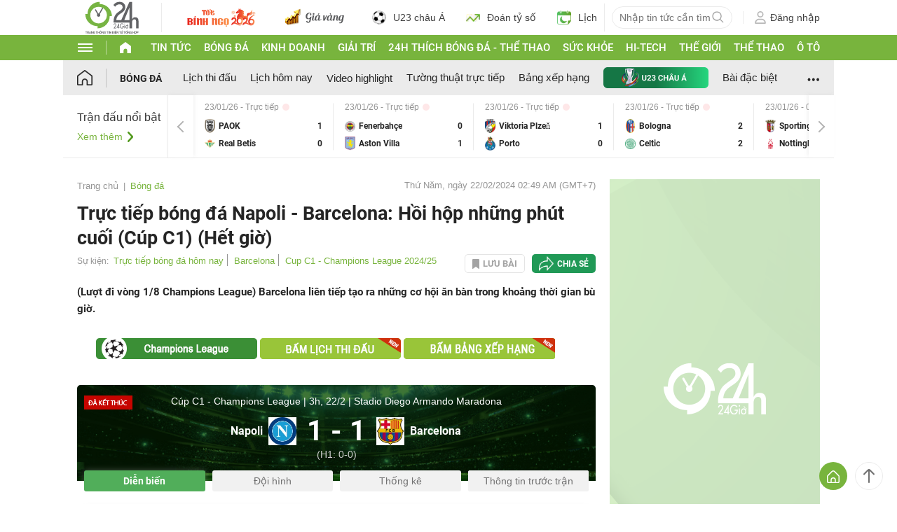

--- FILE ---
content_type: text/html; charset=UTF-8
request_url: https://www.24h.com.vn/bong-da/truc-tiep-bong-da-napoli-barcelona-chu-nha-bat-on-co-hoi-cho-doi-khach-cup-c1-c48a1545265.html
body_size: 101993
content:
<!DOCTYPE html>
<html lang="vi" xmlns="http://www.w3.org/1999/xhtml">
<head>
<link rel="SHORTCUT ICON" href="https://cdn.24h.com.vn/upload/icon/icon_24h.ico" type="image/x-icon" />
<meta http-equiv="x-dns-prefetch-control" content="on">
<link rel="dns-prefetch" href="https://cdn.24h.com.vn/">
<link rel="dns-prefetch" href="https://anh.24h.com.vn/">
		  

	<link rel="preload" as="font" href="https://cdn.24h.com.vn/css/fonts/Roboto-Regular.woff2" type="font/woff2" crossorigin="anonymous">
	<link rel="preload" as="font" href="https://cdn.24h.com.vn/css/fonts/Roboto-Bold.woff2" type="font/woff2" crossorigin="anonymous">
	<link rel="preload" as="font" href="https://cdn.24h.com.vn/css/fonts/Exo2-Bold.woff2" type="font/woff2" crossorigin="anonymous">
	<link rel="preload" as="font" href="https://cdn.24h.com.vn/css/fonts/Roboto-Italic.woff2" type="font/woff2" crossorigin="anonymous">	
	<link rel="preload" as="font" href="https://cdn.24h.com.vn/css/fonts/Roboto-Medium.woff2" type="font/woff2" crossorigin="anonymous">	

<meta charset = "UTF-8">
<meta name="viewport" content="width=device-width, initial-scale=1.0, maximum-scale=1.0, user-scalable=yes" />
<title>Trực tiếp bóng đá Napoli - Barcelona: Hồi hộp những phút cuối (Cúp C1) (Hết giờ)</title>
<meta name="description" content="(Lượt đi vòng 1/8 Champions League) Barcelona liên tiếp tạo ra những cơ hội ăn bàn trong khoảng thời gian bù giờ." />
<meta name="keywords" content="Bóng đá 24h" />
<meta name="news_keywords" content="Bóng đá 24h" />
<link rel="canonical" href="https://www.24h.com.vn/bong-da/truc-tiep-bong-da-napoli-barcelona-chu-nha-bat-on-co-hoi-cho-doi-khach-cup-c1-c48a1545265.html" />
<meta name="robots" content="index,follow,noodp" /><meta name="robots" content="noarchive">
<meta property="og:site_name" content="Tin tức 24h" />
	<meta property="og:type" content="article" />
	<meta property="og:locale" content="vi_VN" />
	<meta property="fb:app_id" content="232505114857147" />
    <meta property="fb:pages" content="1128104117285467" />
	<meta property="og:title" itemprop="name" content="Trực tiếp bóng đá Napoli - Barcelona: Hồi hộp những phút cuối (Cúp C1) (Hết giờ)" />
	<meta property="og:url" itemprop="url" content="https://www.24h.com.vn/bong-da/truc-tiep-bong-da-napoli-barcelona-chu-nha-bat-on-co-hoi-cho-doi-khach-cup-c1-c48a1545265.html" />
	<meta property="og:description" content="(Lượt đi vòng 1/8 Champions League) Barcelona liên tiếp tạo ra những cơ hội ăn bàn trong khoảng thời gian bù giờ." /><meta content="https://cdn.24h.com.vn/upload/1-2024/images/2024-02-21/3-1200-1708516859-514-width1200height628-watermark.jpg" property="og:image" itemprop="thumbnailUrl" /><meta property="og:image:width" content="1200">
			<meta property="og:image:height" content="628">
            <meta name="pubdate" itemprop="datePublished" content="2024-02-22T02:49:18+07:00"/><meta itemprop="dateModified" content="2024-02-22T05:10:26+07:00" />
        <script type="application/ld+json">
        {
            "@context": "http://schema.org",
            "@type": "NewsArticle",
            "mainEntityOfPage":{ "@type":"WebPage", "@id":"https://www.24h.com.vn/bong-da/truc-tiep-bong-da-napoli-barcelona-chu-nha-bat-on-co-hoi-cho-doi-khach-cup-c1-c48a1545265.html" },
            "headline": "Trực tiếp bóng đá Napoli - Barcelona: Hồi hộp những phút cuối (Cúp C1) (Hết giờ)",
            "description": "Lượt đi vòng 18 Champions League Barcelona liên tiếp tạo ra những cơ hội ăn bàn trong khoảng thời gian bù giờ.",
            "image": { "@type": "ImageObject", "url": "https://cdn.24h.com.vn/upload/1-2024/images/2024-02-22/gettyimages-2028414141-2048x2048--1--1708546505-157-width740height495_schema_article.jpg", "width" : 700, "height" : 438 },
            "dateCreated": "",
            "datePublished": "2024-02-22T02:49:18+07:00",
            "dateModified": "2024-02-22T05:10:26+07:00",
            "author":
            { "@type": "Person", "name": "Theo Ngọc Lâm Tạp chí Du lịch TP.HCM" }
            ,
            "publisher": {
            "@type": "Organization",
            "name": "Tin tức 24h",
            "logo":
            { "@type": "ImageObject", "url": "https://cdn.24h.com.vn/images/2014/logo24-120-60.png" }
            }
        }
        </script>

    <script type="application/ld+json">
        {
        "@context": "http://schema.org",
        "@type": "BreadcrumbList",
        "itemListElement":
        [
            {
                "@type": "ListItem",
                "position": 1,
                "item":
                {
                  "@id": "https://www.24h.com.vn/",
                  "name": "Trang chủ"
                }
            },
            {
                "@type": "ListItem",
                "position": 2,
                "item":
                {
                  "@id": "/bong-da-c48.html",
                  "name": "Bóng đá"
                }
            }
        ]
        }
    </script>
<!-- HOME_INDEX_24H -->
<meta itemprop="playerType" content="Flash" /><meta itemprop="width" content="519px" /><meta itemprop="height" content="292px" /><meta itemprop="isFamilyFriendly" content="True">
<!--@meta_googlebot@-->
				
<meta name="robots" content="max-image-preview:large">   
<meta http-equiv="Content-Language" content="vi" />
<meta name="Language" content="vi" />
<meta name="copyright" content="Copyright © 2013 by 24H.COM.VN" />
<meta name="abstract" content="24H.COM.VN Website tin tức số 1 Việt Nam" />
<meta name="distribution" content="Global" />
<meta name="author" content="Tin Tức 24h" />
<meta name="REVISIT-AFTER" content="1 DAYS" />
<meta name="RATING" content="GENERAL" />
<script type="text/javascript">
	gauID24h_dimension31 = 'None';
    const v_recaptcha_site_key = '6Len4rYqAAAAAOJ6s7E9r9z3E7JU4ZlmBEze_gR7';
	const v_domain_cdn_24h = 'https://cdn.24h.com.vn/';
    const v_domain_load_ajax_24h = 'https://24h.24hstatic.com/';
</script>

<script type="application/ld+json">
{
  "@context": "http://schema.org",
  "@type": "Organization",
  "name": "Tin tức 24h",
  "alternateName": "Tin tức bóng đá, thể thao, giải trí 24h",
  "url": "https://www.24h.com.vn/",
  "logo": "https://cdn.24h.com.vn/images/m2014/images/logo-24h_bookmarks.png",
	"sameAs": [
	"https://www.facebook.com/fbfan24h",
	"https://www.tiktok.com/@24h.sports",
	"https://www.facebook.com/fbbongda24h",
	"https://www.facebook.com/pagethethao24h",
	"https://www.facebook.com/CuoiVoBung.24h"
	],
	"address":

	{ "@type": "PostalAddress", "streetAddress": "Tầng 12, Tòa nhà Geleximco , 36 Hoàng Cầu, Phường Ô chợ Dừa, Quận Đống Đa, Tp. Hà Nội", "addressLocality": "Hà Nội", "addressRegion": "Hà Nội", "postalCode": "100000", "addressCountry": "VN" }
	,
	"telephone": "(84-24)73002424",
	"email": "mailto:marketing@24h.com.vn",
	"foundingDate": "2004-06-01",
	"legalName": "CÔNG TY CỔ PHẦN QUẢNG CÁO TRỰC TUYẾN 24H",
	"taxID": "0101513142",
	"industry": "Hoạt động tin tức trực tuyến, quảng cáo online",
	"description": "CÔNG TY CỔ PHẦN QUẢNG CÁO TRỰC TUYẾN 24H là một trong những doanh nghiệp tiên phong trong lĩnh vực quảng cáo trực tuyến tại Việt Nam. Công ty đã góp phần thúc đẩy sự phát triển của ngành quảng cáo trực tuyến tại Việt Nam, giúp các doanh nghiệp tiếp cận với khách hàng tiềm năng một cách hiệu quả hơn."
}
</script><!--meta_ants-->

<style>/**
 * Swiper 11.1.14
 * Most modern mobile touch slider and framework with hardware accelerated transitions
 * https://swiperjs.com
 *
 * Copyright 2014-2024 Vladimir Kharlampidi
 *
 * Released under the MIT License
 *
 * Released on: September 12, 2024
 */

@font-face{font-family:swiper-icons;src:url('data:application/font-woff;charset=utf-8;base64, [base64]//wADZ2x5ZgAAAywAAADMAAAD2MHtryVoZWFkAAABbAAAADAAAAA2E2+eoWhoZWEAAAGcAAAAHwAAACQC9gDzaG10eAAAAigAAAAZAAAArgJkABFsb2NhAAAC0AAAAFoAAABaFQAUGG1heHAAAAG8AAAAHwAAACAAcABAbmFtZQAAA/gAAAE5AAACXvFdBwlwb3N0AAAFNAAAAGIAAACE5s74hXjaY2BkYGAAYpf5Hu/j+W2+MnAzMYDAzaX6QjD6/4//Bxj5GA8AuRwMYGkAPywL13jaY2BkYGA88P8Agx4j+/8fQDYfA1AEBWgDAIB2BOoAeNpjYGRgYNBh4GdgYgABEMnIABJzYNADCQAACWgAsQB42mNgYfzCOIGBlYGB0YcxjYGBwR1Kf2WQZGhhYGBiYGVmgAFGBiQQkOaawtDAoMBQxXjg/wEGPcYDDA4wNUA2CCgwsAAAO4EL6gAAeNpj2M0gyAACqxgGNWBkZ2D4/wMA+xkDdgAAAHjaY2BgYGaAYBkGRgYQiAHyGMF8FgYHIM3DwMHABGQrMOgyWDLEM1T9/w8UBfEMgLzE////P/5//f/V/xv+r4eaAAeMbAxwIUYmIMHEgKYAYjUcsDAwsLKxc3BycfPw8jEQA/[base64]/uznmfPFBNODM2K7MTQ45YEAZqGP81AmGGcF3iPqOop0r1SPTaTbVkfUe4HXj97wYE+yNwWYxwWu4v1ugWHgo3S1XdZEVqWM7ET0cfnLGxWfkgR42o2PvWrDMBSFj/IHLaF0zKjRgdiVMwScNRAoWUoH78Y2icB/yIY09An6AH2Bdu/UB+yxopYshQiEvnvu0dURgDt8QeC8PDw7Fpji3fEA4z/PEJ6YOB5hKh4dj3EvXhxPqH/SKUY3rJ7srZ4FZnh1PMAtPhwP6fl2PMJMPDgeQ4rY8YT6Gzao0eAEA409DuggmTnFnOcSCiEiLMgxCiTI6Cq5DZUd3Qmp10vO0LaLTd2cjN4fOumlc7lUYbSQcZFkutRG7g6JKZKy0RmdLY680CDnEJ+UMkpFFe1RN7nxdVpXrC4aTtnaurOnYercZg2YVmLN/d/gczfEimrE/fs/bOuq29Zmn8tloORaXgZgGa78yO9/cnXm2BpaGvq25Dv9S4E9+5SIc9PqupJKhYFSSl47+Qcr1mYNAAAAeNptw0cKwkAAAMDZJA8Q7OUJvkLsPfZ6zFVERPy8qHh2YER+3i/BP83vIBLLySsoKimrqKqpa2hp6+jq6RsYGhmbmJqZSy0sraxtbO3sHRydnEMU4uR6yx7JJXveP7WrDycAAAAAAAH//wACeNpjYGRgYOABYhkgZgJCZgZNBkYGLQZtIJsFLMYAAAw3ALgAeNolizEKgDAQBCchRbC2sFER0YD6qVQiBCv/H9ezGI6Z5XBAw8CBK/m5iQQVauVbXLnOrMZv2oLdKFa8Pjuru2hJzGabmOSLzNMzvutpB3N42mNgZGBg4GKQYzBhYMxJLMlj4GBgAYow/P/PAJJhLM6sSoWKfWCAAwDAjgbRAAB42mNgYGBkAIIbCZo5IPrmUn0hGA0AO8EFTQAA');font-weight:400;font-style:normal}:root{--swiper-theme-color:#007aff}:host{position:relative;display:block;margin-left:auto;margin-right:auto;z-index:1}.swiper{margin-left:auto;margin-right:auto;position:relative;overflow:hidden;list-style:none;padding:0;z-index:1;display:block}.swiper-vertical>.swiper-wrapper{flex-direction:column}.swiper-wrapper{position:relative;width:100%;height:100%;z-index:1;display:flex;transition-property:transform;transition-timing-function:var(--swiper-wrapper-transition-timing-function,initial);box-sizing:content-box}.swiper-android .swiper-slide,.swiper-ios .swiper-slide,.swiper-wrapper{transform:translate3d(0px,0,0)}.swiper-horizontal{touch-action:pan-y}.swiper-vertical{touch-action:pan-x}.swiper-slide{flex-shrink:0;width:100%;height:100%;position:relative;transition-property:transform;display:block}.swiper-slide-invisible-blank{visibility:hidden}.swiper-autoheight,.swiper-autoheight .swiper-slide{height:auto}.swiper-autoheight .swiper-wrapper{align-items:flex-start;transition-property:transform,height}.swiper-backface-hidden .swiper-slide{transform:translateZ(0);-webkit-backface-visibility:hidden;backface-visibility:hidden}.swiper-3d.swiper-css-mode .swiper-wrapper{perspective:1200px}.swiper-3d .swiper-wrapper{transform-style:preserve-3d}.swiper-3d{perspective:1200px}.swiper-3d .swiper-cube-shadow,.swiper-3d .swiper-slide{transform-style:preserve-3d}.swiper-css-mode>.swiper-wrapper{overflow:auto;scrollbar-width:none;-ms-overflow-style:none}.swiper-css-mode>.swiper-wrapper::-webkit-scrollbar{display:none}.swiper-css-mode>.swiper-wrapper>.swiper-slide{scroll-snap-align:start start}.swiper-css-mode.swiper-horizontal>.swiper-wrapper{scroll-snap-type:x mandatory}.swiper-css-mode.swiper-vertical>.swiper-wrapper{scroll-snap-type:y mandatory}.swiper-css-mode.swiper-free-mode>.swiper-wrapper{scroll-snap-type:none}.swiper-css-mode.swiper-free-mode>.swiper-wrapper>.swiper-slide{scroll-snap-align:none}.swiper-css-mode.swiper-centered>.swiper-wrapper::before{content:'';flex-shrink:0;order:9999}.swiper-css-mode.swiper-centered>.swiper-wrapper>.swiper-slide{scroll-snap-align:center center;scroll-snap-stop:always}.swiper-css-mode.swiper-centered.swiper-horizontal>.swiper-wrapper>.swiper-slide:first-child{margin-inline-start:var(--swiper-centered-offset-before)}.swiper-css-mode.swiper-centered.swiper-horizontal>.swiper-wrapper::before{height:100%;min-height:1px;width:var(--swiper-centered-offset-after)}.swiper-css-mode.swiper-centered.swiper-vertical>.swiper-wrapper>.swiper-slide:first-child{margin-block-start:var(--swiper-centered-offset-before)}.swiper-css-mode.swiper-centered.swiper-vertical>.swiper-wrapper::before{width:100%;min-width:1px;height:var(--swiper-centered-offset-after)}.swiper-3d .swiper-slide-shadow,.swiper-3d .swiper-slide-shadow-bottom,.swiper-3d .swiper-slide-shadow-left,.swiper-3d .swiper-slide-shadow-right,.swiper-3d .swiper-slide-shadow-top{position:absolute;left:0;top:0;width:100%;height:100%;pointer-events:none;z-index:10}.swiper-3d .swiper-slide-shadow{background:rgba(0,0,0,.15)}.swiper-3d .swiper-slide-shadow-left{background-image:linear-gradient(to left,rgba(0,0,0,.5),rgba(0,0,0,0))}.swiper-3d .swiper-slide-shadow-right{background-image:linear-gradient(to right,rgba(0,0,0,.5),rgba(0,0,0,0))}.swiper-3d .swiper-slide-shadow-top{background-image:linear-gradient(to top,rgba(0,0,0,.5),rgba(0,0,0,0))}.swiper-3d .swiper-slide-shadow-bottom{background-image:linear-gradient(to bottom,rgba(0,0,0,.5),rgba(0,0,0,0))}.swiper-lazy-preloader{width:42px;height:42px;position:absolute;left:50%;top:50%;margin-left:-21px;margin-top:-21px;z-index:10;transform-origin:50%;box-sizing:border-box;border:4px solid var(--swiper-preloader-color,var(--swiper-theme-color));border-radius:50%;border-top-color:transparent}.swiper-watch-progress .swiper-slide-visible .swiper-lazy-preloader,.swiper:not(.swiper-watch-progress) .swiper-lazy-preloader{animation:swiper-preloader-spin 1s infinite linear}.swiper-lazy-preloader-white{--swiper-preloader-color:#fff}.swiper-lazy-preloader-black{--swiper-preloader-color:#000}@keyframes swiper-preloader-spin{0%{transform:rotate(0deg)}100%{transform:rotate(360deg)}}.swiper-virtual .swiper-slide{-webkit-backface-visibility:hidden;transform:translateZ(0)}.swiper-virtual.swiper-css-mode .swiper-wrapper::after{content:'';position:absolute;left:0;top:0;pointer-events:none}.swiper-virtual.swiper-css-mode.swiper-horizontal .swiper-wrapper::after{height:1px;width:var(--swiper-virtual-size)}.swiper-virtual.swiper-css-mode.swiper-vertical .swiper-wrapper::after{width:1px;height:var(--swiper-virtual-size)}:root{--swiper-navigation-size:44px}.swiper-button-next,.swiper-button-prev{position:absolute;top:var(--swiper-navigation-top-offset,50%);width:calc(var(--swiper-navigation-size)/ 44 * 27);height:var(--swiper-navigation-size);margin-top:calc(0px - (var(--swiper-navigation-size)/ 2));z-index:10;cursor:pointer;display:flex;align-items:center;justify-content:center;color:var(--swiper-navigation-color,var(--swiper-theme-color))}.swiper-button-next.swiper-button-disabled,.swiper-button-prev.swiper-button-disabled{opacity:.35;cursor:auto;pointer-events:none}.swiper-button-next.swiper-button-hidden,.swiper-button-prev.swiper-button-hidden{opacity:0;cursor:auto;pointer-events:none}.swiper-navigation-disabled .swiper-button-next,.swiper-navigation-disabled .swiper-button-prev{display:none!important}.swiper-button-next svg,.swiper-button-prev svg{width:100%;height:100%;object-fit:contain;transform-origin:center}.swiper-rtl .swiper-button-next svg,.swiper-rtl .swiper-button-prev svg{transform:rotate(180deg)}.swiper-button-prev,.swiper-rtl .swiper-button-next{left:var(--swiper-navigation-sides-offset,10px);right:auto}.swiper-button-next,.swiper-rtl .swiper-button-prev{right:var(--swiper-navigation-sides-offset,10px);left:auto}.swiper-button-lock{display:none}.swiper-button-next:after,.swiper-button-prev:after{font-family:swiper-icons;font-size:var(--swiper-navigation-size);text-transform:none!important;letter-spacing:0;font-variant:initial;line-height:1}.swiper-button-prev:after,.swiper-rtl .swiper-button-next:after{content:'prev'}.swiper-button-next,.swiper-rtl .swiper-button-prev{right:var(--swiper-navigation-sides-offset,10px);left:auto}.swiper-button-next:after,.swiper-rtl .swiper-button-prev:after{content:'next'}.swiper-pagination{position:absolute;text-align:center;transition:.3s opacity;transform:translate3d(0,0,0);z-index:10}.swiper-pagination.swiper-pagination-hidden{opacity:0}.swiper-pagination-disabled>.swiper-pagination,.swiper-pagination.swiper-pagination-disabled{display:none!important}.swiper-horizontal>.swiper-pagination-bullets,.swiper-pagination-bullets.swiper-pagination-horizontal,.swiper-pagination-custom,.swiper-pagination-fraction{bottom:var(--swiper-pagination-bottom,8px);top:var(--swiper-pagination-top,auto);left:0;width:100%}.swiper-pagination-bullets-dynamic{overflow:hidden;font-size:0}.swiper-pagination-bullets-dynamic .swiper-pagination-bullet{transform:scale(.33);position:relative}.swiper-pagination-bullets-dynamic .swiper-pagination-bullet-active{transform:scale(1)}.swiper-pagination-bullets-dynamic .swiper-pagination-bullet-active-main{transform:scale(1)}.swiper-pagination-bullets-dynamic .swiper-pagination-bullet-active-prev{transform:scale(.66)}.swiper-pagination-bullets-dynamic .swiper-pagination-bullet-active-prev-prev{transform:scale(.33)}.swiper-pagination-bullets-dynamic .swiper-pagination-bullet-active-next{transform:scale(.66)}.swiper-pagination-bullets-dynamic .swiper-pagination-bullet-active-next-next{transform:scale(.33)}.swiper-pagination-bullet{width:var(--swiper-pagination-bullet-width,var(--swiper-pagination-bullet-size,8px));height:var(--swiper-pagination-bullet-height,var(--swiper-pagination-bullet-size,8px));display:inline-block;border-radius:var(--swiper-pagination-bullet-border-radius,50%);background:var(--swiper-pagination-bullet-inactive-color,#000);opacity:var(--swiper-pagination-bullet-inactive-opacity, .2)}button.swiper-pagination-bullet{border:none;margin:0;padding:0;box-shadow:none;-webkit-appearance:none;appearance:none}.swiper-pagination-clickable .swiper-pagination-bullet{cursor:pointer}.swiper-pagination-bullet:only-child{display:none!important}.swiper-pagination-bullet-active{opacity:var(--swiper-pagination-bullet-opacity, 1);background:var(--swiper-pagination-color,var(--swiper-theme-color))}.swiper-pagination-vertical.swiper-pagination-bullets,.swiper-vertical>.swiper-pagination-bullets{right:var(--swiper-pagination-right,8px);left:var(--swiper-pagination-left,auto);top:50%;transform:translate3d(0px,-50%,0)}.swiper-pagination-vertical.swiper-pagination-bullets .swiper-pagination-bullet,.swiper-vertical>.swiper-pagination-bullets .swiper-pagination-bullet{margin:var(--swiper-pagination-bullet-vertical-gap,6px) 0;display:block}.swiper-pagination-vertical.swiper-pagination-bullets.swiper-pagination-bullets-dynamic,.swiper-vertical>.swiper-pagination-bullets.swiper-pagination-bullets-dynamic{top:50%;transform:translateY(-50%);width:8px}.swiper-pagination-vertical.swiper-pagination-bullets.swiper-pagination-bullets-dynamic .swiper-pagination-bullet,.swiper-vertical>.swiper-pagination-bullets.swiper-pagination-bullets-dynamic .swiper-pagination-bullet{display:inline-block;transition:.2s transform,.2s top}.swiper-horizontal>.swiper-pagination-bullets .swiper-pagination-bullet,.swiper-pagination-horizontal.swiper-pagination-bullets .swiper-pagination-bullet{margin:0 var(--swiper-pagination-bullet-horizontal-gap,4px)}.swiper-horizontal>.swiper-pagination-bullets.swiper-pagination-bullets-dynamic,.swiper-pagination-horizontal.swiper-pagination-bullets.swiper-pagination-bullets-dynamic{left:50%;transform:translateX(-50%);white-space:nowrap}.swiper-horizontal>.swiper-pagination-bullets.swiper-pagination-bullets-dynamic .swiper-pagination-bullet,.swiper-pagination-horizontal.swiper-pagination-bullets.swiper-pagination-bullets-dynamic .swiper-pagination-bullet{transition:.2s transform,.2s left}.swiper-horizontal.swiper-rtl>.swiper-pagination-bullets-dynamic .swiper-pagination-bullet{transition:.2s transform,.2s right}.swiper-pagination-fraction{color:var(--swiper-pagination-fraction-color,inherit)}.swiper-pagination-progressbar{background:var(--swiper-pagination-progressbar-bg-color,rgba(0,0,0,.25));position:absolute}.swiper-pagination-progressbar .swiper-pagination-progressbar-fill{background:var(--swiper-pagination-color,var(--swiper-theme-color));position:absolute;left:0;top:0;width:100%;height:100%;transform:scale(0);transform-origin:left top}.swiper-rtl .swiper-pagination-progressbar .swiper-pagination-progressbar-fill{transform-origin:right top}.swiper-horizontal>.swiper-pagination-progressbar,.swiper-pagination-progressbar.swiper-pagination-horizontal,.swiper-pagination-progressbar.swiper-pagination-vertical.swiper-pagination-progressbar-opposite,.swiper-vertical>.swiper-pagination-progressbar.swiper-pagination-progressbar-opposite{width:100%;height:var(--swiper-pagination-progressbar-size,4px);left:0;top:0}.swiper-horizontal>.swiper-pagination-progressbar.swiper-pagination-progressbar-opposite,.swiper-pagination-progressbar.swiper-pagination-horizontal.swiper-pagination-progressbar-opposite,.swiper-pagination-progressbar.swiper-pagination-vertical,.swiper-vertical>.swiper-pagination-progressbar{width:var(--swiper-pagination-progressbar-size,4px);height:100%;left:0;top:0}.swiper-pagination-lock{display:none}.swiper-scrollbar{border-radius:var(--swiper-scrollbar-border-radius,10px);position:relative;touch-action:none;background:var(--swiper-scrollbar-bg-color,rgba(0,0,0,.1))}.swiper-scrollbar-disabled>.swiper-scrollbar,.swiper-scrollbar.swiper-scrollbar-disabled{display:none!important}.swiper-horizontal>.swiper-scrollbar,.swiper-scrollbar.swiper-scrollbar-horizontal{position:absolute;left:var(--swiper-scrollbar-sides-offset,1%);bottom:var(--swiper-scrollbar-bottom,4px);top:var(--swiper-scrollbar-top,auto);z-index:50;height:var(--swiper-scrollbar-size,4px);width:calc(100% - 2 * var(--swiper-scrollbar-sides-offset,1%))}.swiper-scrollbar.swiper-scrollbar-vertical,.swiper-vertical>.swiper-scrollbar{position:absolute;left:var(--swiper-scrollbar-left,auto);right:var(--swiper-scrollbar-right,4px);top:var(--swiper-scrollbar-sides-offset,1%);z-index:50;width:var(--swiper-scrollbar-size,4px);height:calc(100% - 2 * var(--swiper-scrollbar-sides-offset,1%))}.swiper-scrollbar-drag{height:100%;width:100%;position:relative;background:var(--swiper-scrollbar-drag-bg-color,rgba(0,0,0,.5));border-radius:var(--swiper-scrollbar-border-radius,10px);left:0;top:0}.swiper-scrollbar-cursor-drag{cursor:move}.swiper-scrollbar-lock{display:none}.swiper-zoom-container{width:100%;height:100%;display:flex;justify-content:center;align-items:center;text-align:center}.swiper-zoom-container>canvas,.swiper-zoom-container>img,.swiper-zoom-container>svg{max-width:100%;max-height:100%;object-fit:contain}.swiper-slide-zoomed{cursor:move;touch-action:none}.swiper .swiper-notification{position:absolute;left:0;top:0;pointer-events:none;opacity:0;z-index:-1000}.swiper-free-mode>.swiper-wrapper{transition-timing-function:ease-out;margin:0 auto}.swiper-grid>.swiper-wrapper{flex-wrap:wrap}.swiper-grid-column>.swiper-wrapper{flex-wrap:wrap;flex-direction:column}.swiper-fade.swiper-free-mode .swiper-slide{transition-timing-function:ease-out}.swiper-fade .swiper-slide{pointer-events:none;transition-property:opacity}.swiper-fade .swiper-slide .swiper-slide{pointer-events:none}.swiper-fade .swiper-slide-active{pointer-events:auto}.swiper-fade .swiper-slide-active .swiper-slide-active{pointer-events:auto}.swiper.swiper-cube{overflow:visible}.swiper-cube .swiper-slide{pointer-events:none;-webkit-backface-visibility:hidden;backface-visibility:hidden;z-index:1;visibility:hidden;transform-origin:0 0;width:100%;height:100%}.swiper-cube .swiper-slide .swiper-slide{pointer-events:none}.swiper-cube.swiper-rtl .swiper-slide{transform-origin:100% 0}.swiper-cube .swiper-slide-active,.swiper-cube .swiper-slide-active .swiper-slide-active{pointer-events:auto}.swiper-cube .swiper-slide-active,.swiper-cube .swiper-slide-next,.swiper-cube .swiper-slide-prev{pointer-events:auto;visibility:visible}.swiper-cube .swiper-cube-shadow{position:absolute;left:0;bottom:0px;width:100%;height:100%;opacity:.6;z-index:0}.swiper-cube .swiper-cube-shadow:before{content:'';background:#000;position:absolute;left:0;top:0;bottom:0;right:0;filter:blur(50px)}.swiper-cube .swiper-slide-next+.swiper-slide{pointer-events:auto;visibility:visible}.swiper-cube .swiper-slide-shadow-cube.swiper-slide-shadow-bottom,.swiper-cube .swiper-slide-shadow-cube.swiper-slide-shadow-left,.swiper-cube .swiper-slide-shadow-cube.swiper-slide-shadow-right,.swiper-cube .swiper-slide-shadow-cube.swiper-slide-shadow-top{z-index:0;-webkit-backface-visibility:hidden;backface-visibility:hidden}.swiper.swiper-flip{overflow:visible}.swiper-flip .swiper-slide{pointer-events:none;-webkit-backface-visibility:hidden;backface-visibility:hidden;z-index:1}.swiper-flip .swiper-slide .swiper-slide{pointer-events:none}.swiper-flip .swiper-slide-active,.swiper-flip .swiper-slide-active .swiper-slide-active{pointer-events:auto}.swiper-flip .swiper-slide-shadow-flip.swiper-slide-shadow-bottom,.swiper-flip .swiper-slide-shadow-flip.swiper-slide-shadow-left,.swiper-flip .swiper-slide-shadow-flip.swiper-slide-shadow-right,.swiper-flip .swiper-slide-shadow-flip.swiper-slide-shadow-top{z-index:0;-webkit-backface-visibility:hidden;backface-visibility:hidden}.swiper-creative .swiper-slide{-webkit-backface-visibility:hidden;backface-visibility:hidden;overflow:hidden;transition-property:transform,opacity,height}.swiper.swiper-cards{overflow:visible}.swiper-cards .swiper-slide{transform-origin:center bottom;-webkit-backface-visibility:hidden;backface-visibility:hidden;overflow:hidden}@font-face{font-family:'Roboto-Regular',sans-serif;font-style:normal;font-weight:400;src:url(https://cdn.24h.com.vn/css/fonts/Roboto-Regular.woff2) format("woff2"),url(https://cdn.24h.com.vn/css/fonts/Roboto-Regular.woff) format("woff"),url(https://cdn.24h.com.vn/css/fonts/Roboto-Regular.ttf) format("truetype");font-display:swap}@font-face{font-family:'Roboto-Italic';font-style:italic;font-weight:400;src:url(https://cdn.24h.com.vn/css/fonts/Roboto-Italic.woff2) format("woff2"),url(https://cdn.24h.com.vn/css/fonts/Roboto-Italic.woff) format("woff"),url(https://cdn.24h.com.vn/css/fonts/Roboto-Italic.ttf) format("truetype");font-display:swap}@font-face{font-family:'Roboto-Medium';font-style:normal;font-weight:500;src:url(https://cdn.24h.com.vn/css/fonts/Roboto-Medium.woff2) format("woff2"),url(https://cdn.24h.com.vn/css/fonts/Roboto-Medium.woff) format("woff"),url(https://cdn.24h.com.vn/css/fonts/Roboto-Medium.ttf) format("truetype");font-display:swap}@font-face{font-family:'Roboto-Bold';font-style:normal;font-weight:700;src:url(https://cdn.24h.com.vn/css/fonts/Roboto-Bold.woff2) format("woff2"),url(https://cdn.24h.com.vn/css/fonts/Roboto-Bold.woff) format("woff"),url(https://cdn.24h.com.vn/css/fonts/Roboto-Bold.ttf) format("truetype");font-display:swap}:root{--color-main:#252525;--color-24h:#78b43d;--color-white:#fff;--hover-color-24h:#78b43d;--hover-bor-bg-cl-24h:#78b43d;--border-circle:999px;--border-swiper-nav:#707070;--border-swiper-nav-act:#78b43d;--bg-white:#fff;--bg-swiper-pagi-bullet:#bfbfbf;--bg-swiper-pagi-bullet-act:#78b43d}html{text-rendering:optimizeLegibility!important;-webkit-text-size-adjust:100%;-webkit-tap-highlight-color:transparent}*,:before,:after{margin:0;padding:0;box-sizing:border-box;-webkit-box-sizing:border-box}body{margin:0;font-size:15px;color:var(--color-main);font-family:'Roboto-Regular',sans-serif}ul,li{list-style:none}a{text-decoration:none;transition:all ease .3s}h1,h2,h3,h4,h5,h6{font-weight:inherit}textarea,input:matches(
[type="email"],[type="number"],[type="password"],[type="search"],[type="tel"],[type="text"],[type="url"]
){-webkit-appearance:none}select,input,button,textarea{outline:none}.img-fluid,.width-100{max-width:100%;height:auto;vertical-align:middle}.img-cover,.width-100{width:100%;height:100%;-o-object-fit:cover;object-fit:cover}.img-scale-down{width:100%;height:100%;-o-object-fit:scale-down;object-fit:scale-down}.main-24h [class*="fa-"]:before,.main-24h [class^=fa-]:before{margin:0;width:inherit}.menu-24h-main svg,.footer-24h svg,.header-24h svg,.scroll-top-24h svg,.main-24h svg{transform:rotate(0deg)}.pos-rel{position:relative}.pos-ab{position:absolute}.pos-fixed{position:fixed}.pos-sticky{position:sticky;top:0;z-index:1}.displaynone,.d-none{display:none}.d-block{display:block}.d-inline-block{display:inline-block}.d-flex{display:-webkit-box!important;display:-ms-flexbox!important;display:flex!important}.justify-content-end{-webkit-box-pack:end!important;-ms-flex-pack:end!important;justify-content:flex-end!important}.justify-content-center{-webkit-box-pack:center!important;-ms-flex-pack:center!important;justify-content:center!important}.justify-content-between{-webkit-box-pack:justify!important;-ms-flex-pack:justify!important;justify-content:space-between!important}.align-items-start{-webkit-box-align:start!important;-ms-flex-align:start!important;align-items:start!important}.align-items-center{-webkit-box-align:center!important;-ms-flex-align:center!important;align-items:center!important}.align-items-end{-webkit-box-align:end!important;-ms-flex-align:end!important;align-items:end!important}.flex-dir-col{flex-direction:column}.flex-wrap{flex-wrap:wrap}.text-uppercase{text-transform:uppercase}.text-capitalize{text-transform:capitalize}.overflow-h{overflow:hidden}.overflow-x{overflow-x:auto}.overflow-y{overflow-y:auto}.cursor-pointer{cursor:pointer}.vertical-mid{vertical-align:middle}.z-index-1{z-index:1}.z-index-99{z-index:99}.z-index-9999{z-index:9999}.hover-color-24h:hover{color:var(--hover-color-24h)!important}.color-white{color:var(--color-white)}.color-main{color:var(--color-main)}.color-24h{color:var(--color-24h)}.bg-white{background:var(--bg-white)}.text-left{text-align:left!important}.text-right{text-align:right!important}.txtCent,.text-center{text-align:center!important}.text-justify{text-align:justify!important}.fw-bold,.bld,strong{font-family:'Roboto-Bold'!important}.fw-regular,.fw-regu{font-family:'Roboto-Regular',sans-serif!important}.fw-medium{font-family:'Roboto-Medium'!important}.fw-italic,em{font-family:'Roboto-Italic'}.w-100{width:100%}.h-100{height:100%}.lh-100{line-height:100%}.flex-1{flex:1}.flex-auto{flex:0 0 auto}.mw-0{min-width:0}.margin-auto,.mrAuto,.mar-auto{margin:0 auto!important}.no-border{border:none!important}.no-border-top,.no-border-t{border-top:none!important}.no-border-b{border-bottom:none!important}.no-margin,.no-mar{margin:0!important}.no-margin-top,.no-mar-t{margin-top:0!important}.no-margin-right,.no-mar-r{margin-right:0!important}.no-margin-bottom,.no-mar-b{margin-bottom:0!important}.no-margin-left,.no-mar-l{margin-left:0!important}.margin-top-5,.mar-t-5{margin-top:5px!important}.margin-top-10,.mar-t-10{margin-top:10px!important}.margin-top-15,.mar-t-15{margin-top:15px!important}.margin-top-20,.mar-t-20{margin-top:20px!important}.mar-t-25{margin-top:25px!important}.margin-top-30,.mar-t-30{margin-top:30px!important}.margin-top-40,.mar-t-40{margin-top:40px!important}.mar-t-50{margin-top:50px!important}.margin-right-5,.mar-r-5{margin-right:5px!important}.margin-right-10,.mar-r-10{margin-right:10px!important}.margin-right-15,.mar-r-15{margin-right:15px!important}.margin-right-20,.mar-r-20{margin-right:20px!important}.mar-r-25{margin-right:25px!important}.mar-r-30{margin-right:30px!important}.mar-r-40{margin-right:40px!important}.margin-bottom-5,.mar-b-5{margin-bottom:5px!important}.mgbt10,.margin-bottom-10,.mar-b-10{margin-bottom:10px!important}.margin-bottom-15,.mar-b-15{margin-bottom:15px!important}.margin-bottom-20,.mar-b-20{margin-bottom:20px!important}.margin-bottom-25,.mar-b-25{margin-bottom:25px!important}.margin-bottom-30,.mar-b-30{margin-bottom:30px!important}.margin-bottom-40,.mar-b-40{margin-bottom:40px!important}.mar-b-50{margin-bottom:50px!important}.mar-l-3{margin-left:3px!important}.margin-left-5,.mar-l-5{margin-left:5px!important}.margin-left-10,.mar-l-10{margin-left:10px!important}.mar-l-15{margin-left:15px!important}.margin-left-20,.mar-l-20{margin-left:20px!important}.mar-l-25{margin-left:25px!important}.mar-l-30{margin-left:30px!important}.mar-l-40{margin-left:40px!important}.no-padding,.no-padd{padding:0!important}.no-padding-top,.no-padd-t{padding-top:0!important}.no-padding-right,.no-padd-r{padding-right:0!important}.no-padding-bottom,.no-padd-b{padding-bottom:0!important}.no-padding-left,.no-padd-l{padding-left:0!important}.padding-top-10,.padd-t-10{padding-top:10px!important}.padd-t-15{padding-top:15px!important}.padd-t-20{padding-top:20px!important}.padd-t-25{padding-top:25px!important}.padding-top-30,.padd-t-30{padding-top:30px!important}.padd-t-40{padding-top:40px!important}.padd-r-10{padding-right:10px!important}.padd-r-15{padding-right:15px!important}.padd-r-20{padding-right:20px!important}.padd-r-25{padding-right:25px!important}.padd-r-30{padding-right:30px!important}.padd-r-40{padding-right:40px!important}.padd-b-10{padding-bottom:10px!important}.padd-b-15{padding-bottom:15px!important}.padding-bottom-20,.padd-b-20{padding-bottom:20px!important}.padd-b-25{padding-bottom:25px!important}.padding-bottom-30,.padd-b-30{padding-bottom:30px!important}.padd-b-40{padding-bottom:40px!important}.padd-l-10{padding-left:10px!important}.padd-l-15{padding-left:15px!important}.padd-l-20{padding-left:20px!important}.padd-l-25{padding-left:25px!important}.padd-l-30{padding-left:30px!important}.padd-l-40{padding-left:40px!important}.link-cover,.cover-link{position:absolute;top:0;right:0;bottom:0;left:0;inset:0;z-index:1}.row{display:-webkit-box;display:-ms-flexbox;display:flex;-ms-flex-wrap:wrap;flex-wrap:wrap;margin:0 -15px}.row [class*=col-]{padding:0 15px}.col-12{flex:0 0 100%;max-width:100%}.col-8{flex:0 0 66.66%;max-width:66.66%}.col-6{flex:0 0 50%;max-width:50%}.col-4{flex:0 0 33.33%;max-width:33.33%}.col-3{flex:0 0 25%;max-width:25%}.col-20{flex:0 0 20%;max-width:20%}.container{width:1060px;max-width:1060px}.mw-1100{max-width:1100px}@media screen and (max-width: 1024px){.container{padding:0 20px}.header-24h,.menu-24h-main{width:1060px}}.text-adv-cen,.txtBnrHor{display:none}[class*=fixad] .text-adv-cen,[class*=fixad] .txtBnrHor{display:block}.text-adv-cen{--gap:10px;font-size:10px;color:#999;font-family:Arial,Helvetica,sans-serif}.text-adv-cen .d-flex:before,.text-adv-cen .d-flex:after{content:'';flex:1;height:1px;background-color:#ebebeb}.text-adv-cen .d-flex:before{margin-right:var(--gap)}.text-adv-cen .d-flex:after{margin-left:var(--gap)}.fixad300x600{width:300px!important;height:calc(600px + 12px)!important;background-size:cover!important;display:block!important}.fixad300x600 .m_banner_show{height:600px;background-image:url(https://cdn.24h.com.vn/upload/html/bg_pc_p1.png)!important}.fixad1060x150{width:1060px!important;height:calc(100%* 9 / 16);min-height:150px;background-image:url(https://cdn.24h.com.vn/upload/html/bg_1060x150px.png)!important;background-size:cover!important;display:block!important}.fixad396x40{width:396px!important;height:40px!important;display:block!important}.fixad740x120{width:740px!important;height:calc(120px + 17.5px)!important;background-image:url(https://cdn.24h.com.vn/upload/html/740x120.jpg)!important;background-size:cover!important;display:block!important}.fixad740x50{width:740px!important;height:50px!important;display:block!important;background-image:url(https://cdn.24h.com.vn/upload/html/740x50.jpg)!important;background-size:cover!important}.fixad444x1040{width:444px!important;height:1040px!important;display:block!important}.fixad970x91{width:970px!important;height:91px!important;background-image:url(https://cdn.24h.com.vn/upload/html/bg_970x90px.jpg)!important;background-size:cover!important;display:block!important}.fixad740x570{width:740px!important;height:570px!important}.fixad660x370{width:660px!important;height:370px!important;display:block!important;margin:0 auto 30px;background-image:url(https://cdn.24h.com.vn/upload/html/660x370.jpg)!important;background-size:cover!important}.fixad660x50{width:660px!important;height:50px!important;display:block!important;background-image:url(https://cdn.24h.com.vn/upload/html/660x50.jpg)!important;background-size:cover!important}.fixad700x90{width:700px!important;height:calc(90px + 17.5px)!important;display:block!important;margin:0 auto 20px!important;background-image:url(https://cdn.24h.com.vn/upload/html/700x90.jpg)!important;background-size:cover!important}.fixad300x250{width:300px!important;height:calc(250px + 12px)!important;display:block!important}.fixad300x250 .m_banner_show{height:250px}.fixad740x470{height:470px!important;display:block!important}.contnrTop{display:flex;justify-content:center;position:relative}.contnrTop .m_banner_show{position:relative}.contnrTop{max-width:1100px;overflow-x:hidden}@media (min-width: 1100px){.contnrTop{max-width:calc(100vw)}}.skinAds{position:relative}.skinAds .m_banner_show{position:fixed;top:86px;bottom:10px;left:50%;-webkit-transform:translate(-50%,0%);-ms-transform:translate(-50%,0%);transform:translate(-50%,0%)}.skinAds-showed #maiContent{position:relative;background:var(--bg-white)}.skinAds-showed .footer-24h{position:relative}.skinAds-showed #leftBannerBackground,.skinAds-showed #rightBannerBackground{display:none!important}.icon-cate.pos-ab{bottom:8px;left:8px}.icon-cate svg{width:30px;height:30px}.icon-cate-special{right:0;bottom:6px;width:69px;height:24px;background:url(https://cdn.24h.com.vn/images/icon-cm-bai-dac-biet.png) center center/contain no-repeat;z-index:1}.icon-cate.icon-cate-24h-gap-go svg{width:95px;height:20px}.icon-tick-cate.icon-tick-cate-24h-gap-go svg{display:inline-block;width:85px;height:18px;vertical-align:middle}.header-24h{height:50px}.logo-24h{max-width:100px;height:47px}.logo-24h *,.logo-event *{font-size:inherit;height:100%}.logo-event{max-width:150px;height:42px;border-left:1px solid #ebebeb}.header-24h-view{border-right:1px solid #ebebeb}.header-24h-view li a{font-size:14px;color:#404040}.header-24h-view li:not(:last-child){margin:0 30px 0 0}.header-24h-view li .icon-svg{width:20px;height:20px}.header-24h-view li .icon-tcd-header{max-width:150px;height:40px}.header-24h-search{padding:0 10px;height:32px;border:1px solid #ebebeb;border-radius:var(--border-circle)}.header-24h-search .header-24h-search-input,.header-24h-search-input .header-24h-search-input-input::-webkit-input-placeholder{font-size:14px;color:#959595}.header-24h-search .header-24h-search-input,.header-24h-search-input .header-24h-search-input-input::-webkit-input-placeholder,.header-24h-search-btn{border:none;background:none}.header-24h-search-btn{color:#a1a1a1}.header-24h-search-btn svg{width:20px;height:20px}.menu-24h-main{--bg-menu-header:#78b43d;--bg-click-slide-menu:#fff;--bg-click-slide-menu-close:#78b43d;--hover-link-menu-header:rgb(0,0,0,30%);--hover-link-submenu-header:#78b43d;--border-top-submenu-header:#3c811e;--color-link-submenu-header:#404040;position:sticky;top:0;left:0;right:0;height:36px;background:var(--bg-menu-header);z-index:9999}.menu-24h-main>.container>ul>li:nth-child(n+13){display:none}.menu-24h-main>.container>ul>li>a{white-space:nowrap}.menu-24h-main>.container>ul>li:not(.img-brands,.icon-hum)>a{display:block;height:36px;line-height:36px;padding:0 7px;font-size:12px;z-index:2}.menu-24h-main ul li.icon-home a:hover,.menu-24h-main>.container>ul>li:not(.img-brands,.icon-hum):hover>a{background:var(--hover-link-menu-header)}.menu-24h-main ul li.icon-home{width:36px;margin:0 0 0 15px}.menu-24h-main ul li.icon-home svg{width:16px;height:16px}.menu-24h-main ul li.icon-home:before{content:"";position:absolute;top:50%;left:-10px;width:1px;height:20px;background:#ffffff80;transform:translateY(-50%)}.menu-24h-main ul li.icon-home a{justify-content:center;height:36px}.menu-24h-main ul li.img-brands{max-width:165px;height:27px}.menu-24h-main ul li ul.sub-menu{top:100%;left:0;min-width:199px;padding:0 15px;border-top:3px solid var(--border-top-submenu-header);border-radius:0 0 4px 4px;box-shadow:0 2px 2px rgba(0,0,0,0.25);opacity:0;visibility:hidden}.menu-24h-main ul li.img-brands ul.sub-menu{top:31px}.menu-24h-main ul li:nth-child(n+6) ul.sub-menu{right:0;left:unset}.menu-24h-main ul li:hover ul.sub-menu{opacity:1;visibility:visible}.menu-24h-main ul li ul.sub-menu li{margin:0 -15px;padding:0 15px}.menu-24h-main ul li ul.sub-menu li a{font-size:13px}.menu-24h-main ul li ul.sub-menu li:not(.img-brands-sub) a{display:block;height:100%;padding:10px 0;color:var(--color-link-submenu-header)}.menu-24h-main ul li ul.sub-menu li:not(:last-child) a{border-bottom:1px solid #ebebeb}.menu-24h-main ul li ul.sub-menu li:not(.img-brands-sub):hover{cursor:pointer;background-color:var(--hover-link-submenu-header)}.menu-24h-main ul li ul.sub-menu li:hover a{color:var(--color-white);border-bottom:1px solid transparent}.menu-24h-main ul li ul.sub-menu li.img-brands-sub{height:35px}.menu-24h-main ul li ul.sub-menu.sub-menu-2-coll{min-width:399px}.menu-24h-main ul li ul.sub-menu.sub-menu-3-coll{min-width:600px}.menu-24h-main ul li ul.sub-menu.sub-menu-2-coll li.img-brands-sub,.menu-24h-main ul li ul.sub-menu.sub-menu-3-coll li.img-brands-sub{max-width:50%;height:auto}.menu-24h-main .click-slide-menu24h{width:36px;height:36px}.menu-24h-main .click-slide-menu24h.act-menu{filter:drop-shadow(0px 2px 2px rgba(0,0,0,0.25))}.menu-24h-main .click-slide-menu24h .icon-hum{position:relative;left:-7px}.menu-24h-main .click-slide-menu24h.act-menu .icon-hum{left:0}.menu-24h-main .icon-hum .line{display:block;width:21px;height:2px;margin:3px 0;background:var(--bg-click-slide-menu);transform-origin:4px 0;transition:transform .5s cubic-bezier(0.77,0.2,0.05,1.0),background .5s cubic-bezier(0.77,0.2,0.05,1.0),opacity .55s ease}.menu-24h-main .click-slide-menu24h.act-menu .icon-hum .line{opacity:1;transform:rotate(42deg) translate(2px,-1px);background:var(--bg-click-slide-menu-close)}.menu-24h-main .click-slide-menu24h.act-menu .icon-hum .line:nth-child(2){opacity:0;transform:rotate(0deg) scale(0.2,0.2)}.menu-24h-main .click-slide-menu24h.act-menu .icon-hum .line:nth-child(3){transform:rotate(-42deg) translate(1px,0px)}.header-24h-search .header-24h-search-input{width:130px}.header-24h-login{border-left:1px solid #ebebeb}.header-24h-login-btn *{font-size:14px;color:#404040}.header-24h-login-btn .icon-login{width:18px;height:18px;fill:#b8b8b8}.header-24h-login-user .icon-ava{width:32px;height:32px;border-radius:999px}.header-24h-login-user:after{content:"";display:inline-block;margin:0 0 0 10px;width:0;height:0;border-top:7px solid #d9d9d9;border-left:5px solid transparent;border-right:5px solid transparent}.header-24h-login-guide{top:170%;right:0;min-width:211px;padding:10px 20px 10px 10px;background:#eafaf1;border-radius:4px;font-size:13px;line-height:1.3;color:#209956;z-index:99999}.header-24h-login-guide .icon-close{right:10px;width:12px;height:12px;fill:#b8b8b8}.header-24h-login-guide:before,.header-24h-login-submenu:before{content:"";position:absolute;top:-8px;right:30px;width:0;height:0;border-bottom:8px solid #eafbf1;border-left:8px solid transparent;border-right:8px solid transparent}.header-24h-login-submenu:before{right:26px;border-bottom:8px solid #fff}.header-24h-login-submenu:after{content:'';position:absolute;top:-5px;width:16px;height:16px;right:26px;z-index:-1;box-shadow:rgba(149,157,165,0.2) 0 8px 24px;transform:rotate(45deg)}.header-24h-login-submenu{top:128%;right:0;width:200px;border:1px solid #f2f2f2;box-shadow:rgba(149,157,165,0.2) 0 8px 24px;border-radius:4px;z-index:99999}.header-24h-login-submenu:not(.show){display:none}.header-24h-login-submenu .text-user{padding:10px 5px;font-size:15px;color:#333}.header-24h-login-submenu .icon-cm{width:18px;height:18px}.header-24h-login-submenu .box-list-menu li a{padding:10px;border-top:1px solid #f2f2f2;font-size:14px;color:#252525}.header-24h-login-submenu .box-list-menu .badge{padding:2px 10px;font-size:12px;background:red;border-radius:5px}.footer-24h{--color-footer-main:#333;--color-footer-menu:#464646}.footer-24h .btn-share-footer a,.footer-24h .back-home{height:40px;background:#78B43D;border-radius:var(--border-circle)}.footer-24h .btn-share-footer a{padding:3px 10px;font-size:14px}.footer-24h .back-home{width:40px}.footer-24h .back-home svg,.footer-24h .btn-share-footer svg,.scroll-top-24h a svg{width:20px;height:20px}.footer-24h .btn-share-footer a:hover,.footer-24h .back-home:hover{background:#669a33}.footer-24h-menu{border-top:1px solid #e5e5e5;border-bottom:1px solid #e5e5e5}.footer-24h-menu ul li{padding:4px 0}.footer-24h-menu ul li a{font-size:12px;color:var(--color-footer-menu);padding:0 15px}.footer-24h-menu ul li:not(:last-child) a{border-right:1px solid currentcolor}.footer-24h-menu ul li.icon-home a{border:none;padding:0}.footer-24h-menu ul li.icon-home svg{width:20px;height:20px}.footer-24h-b .row{margin:0 -30px}.footer-24h-b .row [class*=col-]{padding:0 30px}.footer-24h-b .col-6:first-child{border-right:1px solid #ebebeb}.footer-24h-b .icon-dmca{width:110px;height:42px}.footer-24h-b .icon-vh-24h{width:88px;height:42px}.footer-24h-info,.footer-24h-info *{font-size:12px;line-height:18px;color:var(--color-footer-main)}.footer-24h-info svg{width:17px;height:20px}.footer-24h-info .tit-add{font-size:14px}.footer-24h-info .tit-comp{font-size:15px}.footer-24h-link a{padding:0 15px;font-size:14px;line-height:20px;color:#363636}.footer-24h-link .link-adv{padding:6px 15px;margin:0 15px 0 0;color:#30811d;border-radius:8px;border:1px solid #e1e1e1}.footer-24h-link .link-adv:hover{border-color:currentcolor}.scroll-top-24h{bottom:20px;right:20px}.scroll-top-24h a{width:40px;height:40px;color:#707070;border-radius:var(--border-circle);border:1px solid #ebebeb}.scroll-top-24h a:hover{border-color:var(--hover-bor-bg-cl-24h)}.btn-go-to-survey-page{bottom:20px;right:70px;width:auto;min-width:150px;padding:0 15px;font-size:15px;height:40px;background:#78B43D;border-radius:var(--border-circle);z-index:1}.btn-go-to-survey-page svg{width:20px;height:20px;transform:rotate(0)}.btn-go-to-survey-page:hover{background:#669a33}.footer-24h-sotab li a{min-width:98px;height:40px;font-size:12px;color:#333;border-radius:999px;border:2px solid #e5e5e5}.footer-24h-sotab li.tab-mxh24h a{min-width:88px}.footer-24h-sotab li.tab-mxh24h a .img-icon{height:20px}.footer-24h-sotab li.tab-fb a .img-icon{border-radius:3px}.footer-24h-sotab li a:hover{background-color:#edece9}.footer-24h-sotab .img-icon{height:18px;object-fit:scale-down}
@font-face{font-family:'Exo2-Bold';src:url(https://cdn.24h.com.vn/css/fonts/Exo2-Bold.woff2) format("woff2"),url(https://cdn.24h.com.vn/css/fonts/Exo2-Bold.woff) format("woff"),url(https://cdn.24h.com.vn/css/fonts/Exo2-Bold.ttf) format("truetype");font-display:swap}.cate-24h-foot-main img{transition:all ease-in 2s}.color-danger,.colorRed{color:#d50000!important}.fw-exo2-bold{font-family:'Exo2-Bold'!important}.border-box{border:1px solid #ebebeb}.margin-top-7{margin-top:7px!important}.margin-top-12{margin-top:12px!important}.margin-top-15-box-nb{margin-top:-15px!important}.margin-top-22{margin-top:22px!important}.margin-top-28{margin-top:28px!important}.margin-top-32{margin-top:32px!important}.margin-right-8{margin-right:8px!important}.margin-right-12{margin-right:12px!important}.margin-bottom-7{margin-bottom:7px!important}.margin-bottom-12{margin-bottom:12px!important}.margin-bottom-16{margin-bottom:16px!important}.margin-bottom-32{margin-bottom:32px!important}.margin-left-8{margin-left:8px!important}.padding-10{padding:10px!important}.padding-15{padding:15px!important}.status-live{position:absolute;top:6px;left:6px;background:#f9151d;color:#fff;font-size:14px;border-radius:999px;padding:4px 15px 4px 20px}.status-live:before{content:"";position:absolute;top:50%;left:7px;width:6px;height:6px;background:#fff;border-radius:999px;transform:translateY(-50%)}.cate-24h-foot-main .container{max-width:1100px;width:1100px;padding:0 20px;margin:auto}.cate-24h-foot-main .row{display:flex;flex-wrap:wrap;margin:0 -10px}.cate-24h-foot-main [class*=coll-]{position:relative;width:100%;padding:0 10px}.cate-24h-foot-main,.cate-24h-foot-main.bg-content-fixed,.banner-footer-fixed{width:1100px;z-index:99;margin:auto}.cate-24h-foot-main.bg-content-fixed{z-index:999}.cate-24h-foot-home-2-col .coll-left{flex:1}.cate-24h-foot-home-2-col .coll-right{-ms-flex:0 0 320px;-webkit-box-flex:0;flex:0 0 320px;max-width:320px}.swiper-button-disabled{display:none}.bnInreadNews .m_banner_show,#zone_banner_sponser_video .m_banner_show,.bnPostarticle .m_banner_show,.m_banner_show{display:block;margin:0 auto}.bnBillboardTop .bnBillboardTopChidren{align-items:center;justify-content:center;overflow:hidden}.bnBillboardTop .bnBillboardTopChidren .m_banner_show{margin-left:calc(50% - 960px)}.bnPostarticle{position:relative;top:-20px}.banner_sticky_container{position:fixed;bottom:0;z-index:9999}.adv-text-top{position:relative;top:-15px}.banner_201{margin:0 0 20px}.divBnrHm{position:relative;margin-top:-5px}.bnrPtn{position:relative;margin-left:0}.inImgExpand{position:relative;display:inline-block}.inImgExpand img{position:unset!important;padding-top:unset}.inImgExpandSection{position:absolute;top:-15px;width:100%;margin:0 auto}.inImgExpandSection .text_adv_ex{display:inline-block;font-size:10px;color:#999}.fixad740x570.inImgExpand .news-image{position:absolute!important;bottom:0;left:0;right:0;margin:0!important;z-index:-1;transition:all ease 0}section[id$=_145_15s_container]{display:block!important}div[id$=_145_15s]{float:left;width:336px;height:279px;background-image:url(https://cdn.24h.com.vn/upload/html/bg_336x280.jpg)!important;background-size:cover!important;margin-top:14px}.divBnrHm div[id$=_145_15s]{margin-top:unset}div[id$=_145_15s].bg-img-none{background-image:none!important;margin-top:unset}.bnhotretngle{height:279px;background:url(//cdn.24h.com.vn/images/Rectangle-545-copy.jpg)}.banner_product_article .banner_bai_anh .m_banner_show{margin:0 auto 30px}.banner_product_article .banner_bai_anh .txtBnrHor{text-align:center!important}.none_txt_banner .txtBnrHor{display:none}.none_txt_banner .banner_inread{margin-bottom:0!important}.bnSponTop,.bnSponBot{display:flex}.bnSponTop .m_banner_show,.bnSponBot .m_banner_show{display:flex;align-items:center;text-align:center}@media not all and (min-resolution:.001dpcm){.bnSponTop,.bnSponBot{justify-content:center}.bnSponTop .m_banner_show,.bnSponBot .m_banner_show{margin:auto;justify-content:center}}.bg-fixed-top{position:fixed;top:0;left:50%;transform:translateX(-50%)}.bg-content-fixed{position:relative;background:#fff;overflow:hidden}.banner_footer{display:flex;align-items:center;width:1004px;margin:0 auto 20px;padding:17px 0;background:#f2f2f2}.banner_footer .banner_inread{margin:0!important}.banner-footer-fixed{position:relative;width:1015px;background:#fff;overflow:hidden}.banner-footer-fixed-full{background:#fff;z-index:1;overflow:hidden}.balloon{position:fixed;bottom:0;right:0;z-index:99999;transform:translateX(0);-webkit-transform:translateX(0);-moz-transform:translateX(0);-o-transform:translateX(0);transition:transform 400ms ease;-webkit-transition:transform 400ms ease;-moz-transition:transform 400ms ease;-o-transition:transform 400ms ease}.balloon.un-show{transform:translateX(100%);-webkit-transform:translateX(100%);-moz-transform:translateX(100%);-o-transform:translateX(100%)}.balloon .banner_inread{margin:0!important}#rightBannerBackground .m_banner_show{text-align:left}#leftBannerBackground .m_banner_show{text-align:right}.txtBnrHor,.txtBnrVtl,.lineAdZone{}.txtBnrVtl,.divBnrHm .txtBnrHor{position:absolute;top:60px;transform:rotate(-90deg);-webkit-transform:rotate(-90deg);-ms-transform:rotate(-90deg);transform-origin:left center;-webkit-transform-origin:left center;-ms-transform-origin:left center;left:-9px}.colRt .txtBnrHor,.txtR{text-align:right}.txtBnrVtl span,.txtBnrHor span{position:relative;color:#999;text-transform:none;font-size:10px;font-weight:400}.txtBnrVtl span:before,.txtBnrHor span:before{content:"Advertisement"}.cate-24h-foot-main .icon-tags,.cate-24h-foot-main .textIcontuvan,.cate-24h-foot-main .icon-tags-fobal{position:absolute;display:block;bottom:6px;left:6px;width:24px;height:24px;z-index:1}.cate-24h-foot-main .icon-tags{background:url(https://cdn.24h.com.vn/images/2021-template/sprites-cm-bong-da-2021.png) no-repeat -5px -1121px}.cate-24h-foot-main .icon-tags.icon-hoi-dap{background:url(https://cdn.24h.com.vn/images/2021-template/sprites-cm-bong-da-2021.png) no-repeat -5px -586px}.cate-24h-foot-main .icon-tags.icon-quiz{background:url(https://cdn.24h.com.vn/images/2021-template/sprites-cm-bong-da-2021.png) no-repeat -5px -620px}.cate-24h-foot-main .icon-tags.icon-img{background:url(https://cdn.24h.com.vn/images/2021-template/sprites-cm-bong-da-2021.png) no-repeat -5px -552px}.cate-24h-foot-main .icon-tags.icon-magz{background:url(https://cdn.24h.com.vn/images/2021-template/sprites-cm-bong-da-2021.png) no-repeat -5px -518px}.cate-24h-foot-main .icon-tags.icon-info{background:url(https://cdn.24h.com.vn/images/2021-template/sprites-cm-bong-da-2021.png) no-repeat -5px -484px}.cate-24h-foot-main .icon-tags-fobal{background:url(https://cdn.24h.com.vn/images/Icon-Video-highlight.gif) no-repeat}.cate-24h-foot-main .textIcontuvan{background:url(https://cdn.24h.com.vn/images/sprites-new-2022-2.png) no-repeat -48px -5902px;width:25px;height:25px}.cate-24h-foot-main .icon-audio{position:absolute;display:block;bottom:5px;left:5px;width:24px!important;height:24px!important;z-index:1}.cate-24h-foot-main .icon-audio{background:url(https://cdn.24h.com.vn/images/sprites-new-2022.png) no-repeat -48px -5791px!important}.cate-24h-foot-main .icon-audio-inline{background:url(https://cdn.24h.com.vn/images/audio/audioInline-circle.svg)}.cate-24h-foot-main .icon-cate.pos-ab{bottom:6px;left:6px}.cate-24h-foot-box-news-hightl-readmore,.cate-24h-foot-home-tour-news-readmore{display:flex;align-items:center;justify-content:center;--gap:29px;--bg-line:#ebebeb}.cate-24h-foot-home-tour-news-readmore:before,.cate-24h-foot-home-tour-news-readmore:after,.cate-24h-foot-box-news-hightl-readmore:before,.cate-24h-foot-box-news-hightl-readmore:after{content:'';height:1px;background-color:var(--bg-line);flex:1}.cate-24h-foot-home-tour-news-readmore:before,.cate-24h-foot-box-news-hightl-readmore:before{margin-right:var(--gap)}.cate-24h-foot-home-tour-news-readmore:after,.cate-24h-foot-box-news-hightl-readmore:after{margin-left:var(--gap)}.cate-24h-foot-home-tour-news-readmore a,.cate-24h-foot-box-news-hightl-readmore a{padding:9px 20px;background:#51AE5A;font-size:14px;color:#fff;font-family:'Roboto-Regular',sans-serif;border-radius:999px}.cate-24h-foot-home-tour-news-readmore a:after,.cate-24h-foot-box-news-hightl-readmore a:after{content:"";display:inline-block;margin:-3px 0 0 7px;padding:3px;border:solid currentColor;border-width:0 2px 2px 0;vertical-align:middle;transform:rotate(45deg);-webkit-transform:rotate(45deg)}.cate-24h-foot-home-tour-news-readmore{--gap:23px}.cate-24h-foot-home-tour-news-readmore a{height:35px}.cate-24h-foot-home-tour-news-readmore a:after{margin:0 0 0 5px;transform:rotate(-45deg);-webkit-transform:rotate(-45deg)}.cate-24h-foot-home-latest-list__readmore a{width:100%;height:35px;border-radius:10px;font-size:14px;color:#FFF;background:linear-gradient(45deg,#51AE5A,#51AE5A)}.cate-24h-foot-home-latest-list__readmore a:after{content:"+";margin:0 0 0 7px;font-size:20px;font-family:'Roboto-Regular',sans-serif}.cate-24h-foot-home-tour-news-readmore.arrow-plus-etm a:before{content:"+";margin:0 5px 0 0;font-size:18px}.cate-24h-foot-home-tour-news-readmore.arrow-plus-etm a:after{content:none}.cate-24h-foot-block-title-home a:first-child:hover,.cate-24h-foot-block-title-home * a:hover,.cate-24h-foot-menu-top li.icon-home a:hover,.cate-24h-foot-menu-top:not(.etm-menu-top) li a:hover,.cate-24h-foot-home-latest-list__time a:hover,.cate-24h-foot-menu-top-action-tags li a:hover{color:#78b43d!important}.cate-24h-foot-block-title-home a:first-child,.cate-24h-foot-block-title-home p a,.cate-24h-foot-block-title-home h2 a{padding:0 10px 0 0}.cate-24h-foot-block-title-home a:first-child,.cate-24h-foot-block-title-home p,.cate-24h-foot-block-title-home p a,.cate-24h-foot-block-title-home h2,.cate-24h-foot-block-title-home h2 a{font-size:22px;color:#51AE5A;font-family:'Exo2-Bold';text-transform:uppercase}.cate-24h-foot-block-title-home .read-more{font-size:14px;color:#78b43d}.cate-24h-foot-block-title-home .read-more img{height:13px;margin:0 0 0 7px}.cate-24h-foot-block-title-home .read-more:after{content:"";width:8px;height:15px;margin:0 0 0 7px;background:url(https://cdn.24h.com.vn/images/2021-template/sprites-cm-bong-da-2021.png) no-repeat -5px -1297px}.cate-24h-foot-block-title-home .read-more:hover{text-decoration:underline!important}.cate-24h-foot-menu-top{background:#ebebeb;padding:10px 20px}.cate-24h-foot-menu-top ul{justify-content:inherit!important}.cate-24h-foot-menu-top>ul>li{padding:0 10px}.cate-24h-foot-menu-top li img{object-fit:scale-down}.cate-24h-foot-menu-top .img-hmenu{height:30px}.cate-24h-foot-menu-top li.icon-menu .img-3-dots{height:7px;background:url(https://cdn.24h.com.vn/images/2021-template/sprites-cm-bong-da-2021.png) no-repeat -5px -801px}.cate-24h-foot-menu-top li.icon-menu .img-close{height:19px;background:url(https://cdn.24h.com.vn/images/2021-template/sprites-cm-bong-da-2021.png) no-repeat -5px -743px}.cate-24h-foot-menu-top li.icon-home a:before{content:"";width:22px;height:22px;background:url(https://cdn.24h.com.vn/images/2021-template/sprites-cm-bong-da-2021.png) no-repeat -5px -818px}.cate-24h-foot-menu-top li.icon-menu{position:absolute;right:20px;padding:0;z-index:1;cursor:pointer}.cate-24h-foot-menu-top li.icon-menu .img-3-dots,.cate-24h-foot-menu-top li.icon-menu .img-close{display:inline-block;width:19px;cursor:pointer}.cate-24h-foot-menu-top li.icon-menu.active .img-3-dots,.cate-24h-foot-menu-top li.icon-menu .img-close{display:none}.cate-24h-foot-menu-top li.icon-menu.active .img-close{display:block}.cate-24h-foot-menu-top li.icon-home p{line-height:inherit}.cate-24h-foot-menu-top li a{font-size:15px;color:#252525}.cate-24h-foot-menu-top li.icon-home{margin:0 20px 0 0;padding:0}.cate-24h-foot-menu-top li.icon-home a,.cate-24h-foot-menu-top li.icon-home span,.cate-24h-foot-menu-top li.icon-home h1,.cate-24h-foot-menu-top li.icon-home h1 a,.cate-24h-foot-menu-top li.icon-home p a{font-size:14px;color:#252525}.cate-24h-foot-menu-top li.icon-home h1 a,.cate-24h-foot-menu-top li.icon-home p a{font-family:'Roboto-Bold'}.cate-24h-foot-menu-top li.icon-home span{margin:0 19px;background:#c2c2c2;height:27px;width:1px}.cate-24h-foot-menu-top li .template_detoxGreenImg{margin:0 5px}.cate-24h-foot-menu-top li.template_detoxGreen a{display:flex;align-items:center;max-width:unset;padding:5px;border-radius:999px}.cate-24h-foot-menu-top li .template_detoxGreenImg img{height:16px;vertical-align:middle}.cate-24h-foot-menu-top li.template_detoxGreen a:hover{opacity:.9}.cate-24h-foot-menu-top li.template_detoxGreen a.logoBrandOnlyImg{padding:0;border-radius:0;height:30px}.cate-24h-foot-menu-top li.template_detoxGreen a.logoBrandOnlyImg img{width:unset;height:100%;object-fit:unset}.etm-menu-top li.icon-home span{background-color:#999}.etm-menu-top li.icon-home .logo-wc22{min-width:187px}.etm-menu-top li.icon-home .logo-etm,.etm-menu-top li.icon-home .logo-etm *{font-size:18px;font-family:'Exo2-Bold';text-shadow:1px 1px 2px #000100}.etm-menu-top li.icon-home .logo-etm a:before{content:none}.etm-menu-top>ul>li{padding:0 7px 0 0}.etm-menu-top>ul>li:not(.icon-home,.template_detoxGreen)>a{display:block;height:30px;line-height:30px;padding:0 15px;font-size:13px;color:#fff;border-radius:4px}.etm-menu-top>ul>li:not(.icon-home,.template_detoxGreen) a:hover{background:#333333a8!important}.etm-menu-top .cate-24h-foot-menu-top-action{top:50px}.cate-24h-kd-menu-top>ul>li{padding:0 6px}.cate-24h-kd-menu-top ul li.act-menu a{position:relative}.cate-24h-kd-menu-top ul li.act-menu a:after{content:"";position:absolute;left:0;bottom:-14px;width:100%;height:2px;background:#77b33c}.wc22-menu-top li.icon-home .logo-wc22 a:before,.wc22-menu-top .logo-aff22 a:before{content:none!important}.cate-24h-kd-ex-rate{padding:7px 20px;background:#efefef;border-top:1px solid #ebebeb;border-bottom:1px solid #ebebeb}.cate-24h-kd-ex-rate p{line-height:1.4}.cate-24h-kd-ex-rate__items{background:#fff;border-radius:5px;padding:10px}.cate-24h-kd-ex-rate .row{margin:0 -5px}.cate-24h-kd-ex-rate .col-3{padding:0 5px;flex:0 0 33.33%;max-width:33.33%}.cate-24h-kd-ex-rate .col-3:nth-child(2){flex:0 0 31.33%;max-width:31.33%}.cate-24h-kd-ex-rate .col-3:last-child{flex:1;max-width:100%}.cate-24h-kd-ex-rate__tit *{font-size:14px;color:#e2af2e;font-family:'Roboto-Bold';padding:0 10px 0 0}.cate-24h-kd-ex-rate__tit .color-gold{color:#e2af2e}.cate-24h-kd-ex-rate__tit .color-ex-rate{color:#1eaf8a}.cate-24h-kd-ex-rate__tit .color-stock{color:#2598dc}.cate-24h-kd-ex-rate__tit .icon-ttcb-header{padding:2px 0 0;max-width:65px}.cate-24h-kd-ex-rate__slide{border-left:1px solid #ddd;padding:0 0 0 10px;flex:1}.cate-24h-kd-ex-rate__slide-items .box-1{margin:0 0 3px}.cate-24h-kd-ex-rate__slide-items *{font-size:14px;color:#252525}.cate-24h-kd-ex-rate__slide-items .title{display:inline-block;margin:0 5px 0 0;min-width:40px}.cate-24h-kd-ex-rate__slide-items .buy{color:#707070;margin:0 10px 0 0}.cate-24h-kd-ex-rate__slide-items .buy strong{font-family:'Roboto-Bold'}.cate-24h-kd-ex-rate__slide .nav-ex-rate{position:absolute;top:50%;right:0;display:inline-block;border:solid #909090;border-width:0 2px 2px 0;padding:4px;vertical-align:middle;cursor:pointer}.cate-24h-kd-ex-rate__slide .nav-ex-rate:hover{border-color:#78b43d}.cate-24h-kd-ex-rate__slide .nav-ex-rate-prev{transform:translateY(-50%) rotate(-45deg);-webkit-transform:translateY(-50%) rotate(-45deg)}.cate-24h-kd-ex-rate__slide .arow{position:relative;top:-2px;width:0;height:0;display:inline-block;margin:0 0 0 2px;border-left:5px solid transparent;border-right:5px solid transparent}.cate-24h-kd-ex-rate__slide .arow.arow-up{border-bottom:5px solid #0d9107}.cate-24h-kd-ex-rate__slide .arow.arow-down{border-top:5px solid #f9151d}.cate-24h-kd-ex-rate__slide .buy.up{color:#0d9107}.cate-24h-kd-ex-rate__slide .buy.down{color:#f9151d}.cate-24h-kd-ex-rate__items.box-stock .title{min-width:72px}.cate-24h-kd-ex-rate__items.box-stock .buy strong{display:inline-block;min-width:60px}.btn-share-24h{--cl-bg-bor-share-24h:rgb(32,153,86)}.btn-share-24h .cv19-sha-social__tit{font-family:'Roboto-Bold'}.btn-share-24h .cv19-sha-social__tit{border-radius:5px;padding:3px 10px;color:#fff;font-size:12px;background-color:#209956;cursor:pointer}.btn-share-24h .cv19-sha-social__tit:before{content:"";display:inline-block;width:21px;height:21px;margin:0 5px 0 0;background:url(https://cdn.24h.com.vn/images/covid/sprite-icon-share-social-covid-19.png) -5px -150px no-repeat}.btn-send-comm-r.btn-send-comm{--bg-cl-bor-main:#78b43d;--color-white:#fff;padding:9px;border-radius:4px;font-size:14px;color:var(--bg-cl-bor-main);border:1px solid #dde7d4;cursor:pointer}.btn-send-comm-r.btn-send-comm svg{width:16px;height:16px}.btn-send-comm-r.btn-send-comm:hover{background:var(--bg-cl-bor-main);color:var(--color-white);border-color:var(--bg-cl-bor-main)}.cate-24h-foot-box-adv-view-news div[id$=_145_15s]{margin-top:17.5px}.cate-24h-foot-box-adv-view-news #class_box_hot1{position:relative}.cate-24h-foot-box-adv-view-news .txtBnrHor{position:absolute;top:0;left:12px}.cate-24h-foot-box-adv-view-news .row{margin:0 -12px}.cate-24h-foot-box-adv-view-news [class*=col-]{padding:0 12px}.cate-24h-foot-box-adv-view-news .col-6{flex:1;max-width:100%;min-width:0}.cate-24h-foot-box-adv-view-news .imgNws{width:130px;height:98px;margin-right:10px}.cate-24h-foot-box-adv-view-news .imgNws img{width:100%;height:100%;object-fit:cover}.cate-24h-foot-box-adv-view-news .col-6:nth-child(2){flex:0 0 404px;max-width:404px}.cate-24h-foot-box-adv-view-news__box--title{background:#ebebeb;padding:10px 15px}.cate-24h-foot-box-adv-view-news__box--title span a,.cate-24h-foot-box-adv-view-news__box--title *{font-size:20px;color:#252525;font-family:'Exo2-Bold';text-transform:uppercase}.cate-24h-foot-box-adv-view-news__box{border:1px solid #ebebeb;margin:17.5px 0 0}.cate-24h-foot-box-adv-view-news__box--list{padding:15px 15px 0;max-height:234px;overflow-y:auto;scrollbar-width:thin;scrollbar-color:#a1a1a1 #ebebeb}.cate-24h-foot-box-adv-view-news__box--list::-webkit-scrollbar-track{-webkit-box-shadow:inset 0 0 6px #ebebeb;border-radius:6px;background-color:#ebebeb}.cate-24h-foot-box-adv-view-news__box--list::-webkit-scrollbar{width:3px;border-radius:6px;background-color:#ccc}.cate-24h-foot-box-adv-view-news__box--list::-webkit-scrollbar-thumb{border-radius:6px;-webkit-box-shadow:inset 0 0 3px #ebebeb;background-color:#7a7a7a}.cate-24h-foot-box-adv-view-news__box--list li{margin:0 0 15px}.cate-24h-foot-box-adv-view-news__box--img{-webkit-box-flex:0;-ms-flex:0 0 90px;flex:0 0 110px;max-width:110px;height:90px;margin:0 15px 0 0}.cate-24h-foot-box-adv-view-news__box--name span,.cate-24h-foot-box-adv-view-news__box--name span a{display:-webkit-box;-webkit-line-clamp:3;-webkit-box-orient:vertical;overflow:hidden;max-height:62px;font-size:15px;line-height:20px;color:#252525}.cate-24h-foot-box-adv-view-news__box--name a:hover{color:#78b43d}.hotnew{position:relative;top:15px}.cate-24h-foot-box-adv-view-news .col-6-cc{flex:1;max-width:100%;min-width:0}.hottest-24h{width:100%;margin-top:14px}.cate-24h-foot-main .hottest-24h-list{padding:15px}.cate-24h-foot-main .hottest-24h-bg{margin:0 10px 0 0}.box-sktb-cm{padding:10px;margin:14px 0 0;min-height:280px;border-top:1px solid #ebebeb;border-bottom:1px solid #51AE5A}.box-sktb-cm__tit,.box-sktb-cm__tit *{font-size:22px;color:#51AE5A}.box-sktb-cm-slide .row{margin:0 -10px}.box-sktb-cm-slide .coll-6{flex:0 0 50%;max-width:50%;padding:0 10px}.box-sktb-cm-items{max-height:196px;background:linear-gradient(180deg,#2d6833 0%,#51c55c 100%);border-radius:5px}.box-sktb-cm-bg{height:122px}.box-sktb-cm-info{top:-20px}.box-sktb-cm-info .icon-ava{width:42px;height:42px;padding:5px;border-radius:999px;background-color:#fff}.box-sktb-cm-info .text-name{display:-webkit-box!important;-webkit-box-orient:vertical;-webkit-line-clamp:2;height:47px;padding:0 10px;font-size:15px;line-height:18px}.box-sktb-cm-slide .slide-nav-icon{--bor-arr-vs-bg-hover-arr:#fff;top:39%;width:30px;height:30px;line-height:30px;border-radius:999px;background-color:#C1C1C1;transform:translateY(-50%);cursor:pointer;z-index:1}.box-sktb-cm-slide .slide-nav-icon.slide-nav-icon-l:before,.box-sktb-cm-slide .slide-nav-icon.slide-nav-icon-r:before{position:relative;content:"";border:solid var(--bor-arr-vs-bg-hover-arr);border-width:0 2px 2px 0;display:inline-block;padding:3px;vertical-align:middle}.box-sktb-cm-slide .slide-nav-icon.slide-nav-icon-r:before{left:-1px;transform:rotate(-45deg);-webkit-transform:rotate(-45deg)}.box-sktb-cm-slide .slide-nav-icon.slide-nav-icon-l:before{left:1px;transform:rotate(135deg);-webkit-transform:rotate(135deg)}.box-sktb-cm-slide .slide-nav-icon.slide-nav-icon-l{left:-15px}.box-sktb-cm-slide .slide-nav-icon.slide-nav-icon-r{right:-15px}.box-sktb-cm-slide .slide-nav-icon:hover{background:#78b43d}.box-sktb-cm-slide .swiper-pagination-bullets-dynamic .swiper-pagination-bullet-active{background:#51AE5A}.box-sktb-cm-slide .slide-pagi.swiper-horizontal>.swiper-pagination-bullets.swiper-pagination-bullets-dynamic,.box-sktb-cm-slide .slide-pagi.swiper-pagination-horizontal.swiper-pagination-bullets.swiper-pagination-bullets-dynamic{left:0;transform:translateX(0%);margin:auto;text-align:center}.cate-24h-foot-home-latest .select-date-custom{position:relative}.cate-24h-foot-home-latest .cate-24h-foot-home-tour-news-icon-club,.cate-24h-foot-home-tour-news-spec-tour-site .cate-24h-foot-home-tour-news-icon-club{margin:0 10px 0 0}.cate-24h-foot-home-latest .cate-24h-foot-block-title-home h2,.cate-24h-foot-home-latest .cate-24h-foot-block-title-home h2 a{border:none!important;padding-left:0}.cate-24h-foot-home-latest .select-date{color:#707070;font-size:12px;height:30px;padding:0 5px;border:1px solid #ebebeb;cursor:pointer}.cate-24h-foot-home-latest .select-date-custom:after{content:"";position:absolute;top:50%;right:10px;transform:translateY(-50%);pointer-events:none}.cate-24h-foot-home-latest-list__ava{flex:0 0 210px;width:210px;height:144px;margin:0 20px 0 0}.cate-24h-foot-home-latest-list__cate a{font-size:14px;color:#78b43d}.cate-24h-foot-home-latest-list__name{margin:0 0 10px}.cate-24h-foot-home-latest-list__name a,.cate-24h-foot-home-latest-list__name{display:block;font-size:18px;line-height:25px;color:#252525;font-family:'Roboto-Bold'}.cate-24h-foot-home-latest-list__name a:hover{color:#78b43d}.cate-24h-foot-home-latest-list__sum{font-size:14px;color:#676767;line-height:20px}.cate-24h-foot-home-latest-list__time{display:block;font-size:12px;color:#959595;margin:10px 0 0}.cate-24h-foot-home-latest-list__time a{font-size:12px;color:#959595}.cate-24h-foot-box-live-video-hightl-more#div_box_template_tin_noi_bat2 .cate-24h-foot-home-latest-list article{border-bottom:1px solid #e3e3e3;border-top:none;padding:0 0 16px}.cate-24h-foot-box-live-video-hightl-more#div_box_template_tin_noi_bat2 .cate-24h-foot-home-latest-list article:last-child,.cate-24h-foot-home-latest .cate-24h-foot-home-latest-list>article:first-child{border:none;padding:0}.cate-24h-foot-home-latest-list article,#div_box_template_tin_noi_bat2 .cate-24h-foot-home-latest-list article,.cate-24h-foot-box-live-video-hightl-more#div_box_template_tin_noi_bat2 [id*=div_box_template_tin_noi_] .cate-24h-foot-home-latest-list article{border-top:1px solid #e3e3e3;border-bottom:none;padding:16px 0 0}#div_css_border_top_none article:first-child{border-top:none;padding-top:0}.cate-24h-foot-home-tour-news-big-title h3 a:hover,.cate-24h-foot-home-tour-news-small-title h3 a:hover,.cate-24h-foot-home-tour-news-title h2 a:hover,.cate-24h-foot-home-tour-news-list li a:hover,.cate-24h-foot-home-tour-news-main .cate-24h-foot-home-tour-news-title h2 a:hover{color:#78b43d!important}.cate-24h-foot-home-tour-news-main .coll-420,.cate-24h-foot-home-tour-news-small-title{flex:1}.cate-24h-foot-home-tour-news-main .coll-300{-ms-flex:0 0 320px;-webkit-box-flex:0;flex:0 0 320px;max-width:320px}.cate-24h-foot-home-tour-news-icon-club{max-width:auto;height:31px;margin:0 10px 0 0}.cate-24h-foot-home-tour-news-icon-club img{width:inherit}.cate-24h-foot-home-tour-news-list li{padding:0 0 0 20px}.cate-24h-foot-home-tour-news-list li a{font-size:14px;color:#666}.cate-24h-foot-home-tour-news-title h2,.cate-24h-foot-home-tour-news-title h2 a{display:flex;align-items:center;font-size:22px;color:#252525;font-family:'Exo2-Bold';text-transform:uppercase}.cate-24h-foot-home-tour-news-big-ava{height:282px}.cate-24h-foot-home-tour-news-big-title{margin:14px 0 10px}.cate-24h-foot-home-tour-news-big-title h3{max-height:48px;display:-webkit-box;-webkit-line-clamp:2;-webkit-box-orient:vertical;overflow:hidden;text-overflow:ellipsis}.cate-24h-foot-home-tour-news-big-title h3,.cate-24h-foot-home-tour-news-big-title h3 a{font-size:20px;line-height:25px;color:#252525;font-family:'Roboto-Bold'}.cate-24h-foot-home-tour-news-big-sum{font-size:14px;color:#252525;line-height:20px}.cate-24h-foot-home-tour-news-small-ava{flex:0 0 157px;height:105px;margin:0 13px 0 0}.cate-24h-foot-home-tour-news-small-title h3{display:-webkit-box;-webkit-line-clamp:5;-webkit-box-orient:vertical;overflow:hidden;text-overflow:ellipsis}.cate-24h-foot-home-tour-news-small-title h3,.cate-24h-foot-home-tour-news-small-title h3 a{color:#252525;font-size:14px;line-height:20px;font-family:'Roboto-Bold'}.cate-24h-foot-home-tour-news-small:not(:last-child){border-bottom:1px solid #ebebeb;margin:0 0 15px;padding:0 0 15px}.grnBxTit{margin-bottom:20px}.grnBxTit span{padding:0 10px 0 0;font-size:22px;color:#51AE5A;font-family:'Exo2-Bold';text-transform:uppercase}.grnBxCntGrn{position:relative;display:inline-block;width:300px;margin:0 0 12px}.grnBxCntGrn article{display:flex;overflow:hidden;margin-bottom:19px!important}.grnBxCntGrn article .imgNwsHm{position:relative;flex:0 0 126px;max-width:126px;width:126px;height:85px;margin:0 14px 0 0;padding:0!important;overflow:hidden}.grnBxCntGrn article .imgNwsHm img:hover{transform:scale(1.3)}.grnBxCntGrn article .nwsTit{padding-top:3px}.grnBxCntGrn article .nwsTit a{font-size:14px;color:#252525;line-height:18px;font-family:'Roboto-Bold'}.grnBxCntGrn article .nwsTit a:hover{color:#78b43d!important}.grnBxCntGrn .nav-swp{left:50%;width:37px;height:23px;background:#84B43D;box-shadow:0 4px 9.1000003814697px 0 #00000040;cursor:pointer;opacity:0;visibility:hidden;transition:all ease .3s;transform:translateX(-50%)}.grnBxCntGrn:hover .nav-swp{opacity:1;visibility:visible}.grnBxCntGrn .nav-swp.nav-swp-l{top:0;border-radius:0 0 30px 30px}.grnBxCntGrn .nav-swp.nav-swp-r{bottom:15px;border-radius:30px 30px 0 0}.grnBxCntGrn .nav-swp .icon-arrow{display:inline-block;border:solid #fff;border-width:0 2px 2px 0;padding:3px;vertical-align:middle;cursor:pointer}.grnBxCntGrn .nav-swp-l .icon-arrow{transform:rotate(-135deg);-webkit-transform:rotate(-135deg);margin:3px 0 0}.grnBxCntGrn .nav-swp-r .icon-arrow{transform:rotate(45deg);-webkit-transform:rotate(45deg);margin:-3px 0 0}.grnBxCntGrn .nav-swp:hover{background:#51c55c}.grnBxCntGrn .swiper-pagination-vertical.swiper-pagination-bullets.swiper-pagination-bullets-dynamic{position:absolute;top:354px;left:0;margin:0 auto;transform:translate(0) rotate(-90deg)}.grnBxCntGrn .swiper-pagination-bullets .swiper-pagination-bullet{flex:0 0 8px;width:8px;height:8px;margin:2px 0;opacity:1;border-radius:999px;background-color:#ddd}.grnBxCntGrn .swiper-pagination-bullets .swiper-pagination-bullet-active{background-color:#84B43D}.cate-24h-foot-home-2-col-box-right-news,.cate-24h-foot-home-2-col-box-right-news-list__ava,.cate-24h-foot-home-2-col-box-right-news-list,.cate-24h-foot-home-2-col-box-right-news-list__title{padding:0!important}.cate-24h-foot-home-2-col-box-right-news-list .margin-bottom-20{margin-bottom:19px!important}.cate-24h-foot-home-2-col-box-right-news-list__ava{flex:0 0 126px;max-width:126px;width:126px;height:85px;margin:0 14px 0 0;overflow:hidden}.cate-24h-foot-home-2-col-box-right-news-list__ava img:hover{transform:scale(1.3)}.cate-24h-foot-home-2-col-box-right-news-list__title *{display:-webkit-box;-webkit-line-clamp:4;-webkit-box-orient:vertical;max-height:81px;overflow:hidden;text-overflow:ellipsis;font-size:14px;color:#252525;line-height:18px;font-family:'Roboto-Bold'}.cate-24h-foot-home-2-col-box-right-news-list__title a:hover{color:#78B43D}.ttdnkh>header{margin:30px 0 0;padding:0 0 10px;border-bottom:2px solid #ef7930}.ttdnkh>header>span{display:block;background:url(//cdn.24h.com.vn/images/sprites092018.png) no-repeat -50px -3795px;padding:0 0 0 30px;font-size:22px;line-height:25px;color:#EF7930;text-transform:uppercase}.ttdnkh .bx4TBtmHm{position:relative;width:100%;padding:20px 35px;background:#fff1d9}.ttdnkh .t4ArwLt,.ttdnkh .t4ArwRt{position:absolute;top:50%;width:19px;height:40px;transform:translateY(-50%);z-index:100}.ttdnkh .t4ArwLt{left:0;background:url(//cdn.24h.com.vn/images/sprites092018.png) no-repeat -50px -5711px}.ttdnkh .t4ArwRt{right:0;background:url(//cdn.24h.com.vn/images/sprites092018.png) no-repeat -48px -5011px}.ttdnkh .swiper.slide-box-4t2{width:669px!important}.ttdnkh .dnIt2 .imgNws{position:relative;height:110px}.ttdnkh .dnIt2 header span a{display:-webkit-box;-webkit-line-clamp:3;-webkit-box-orient:vertical;max-height:54px;overflow:hidden;text-overflow:ellipsis;font-size:14px;line-height:18px;font-family:'Roboto-Bold';color:#252525}.ttdnkh .dnIt2 header span a:hover{color:#78b43d}.ttdnkh .dnIt2 header{padding:12px 0 0}.ttdnkh .swiper-slide{height:calc((100% - 30px) / 2)!important}.ttdnkh .col-up-4>.col{position:relative}.ttdnkh .col-up-4{display:flex;flex-wrap:wrap;margin:0;padding:0}.ttdnkh .ttdnkhNoGridRow{display:flex;flex-wrap:wrap;margin:0 -15px}.ttdnkh .ttdnkhNoGridRow .no-slide{flex:0 0 25%;max-width:25%;width:25%;padding:0 15px;margin:0 0 10px}.ttdnkh .pagination.swiper-pagination-bullets{position:absolute;width:auto;left:50%;bottom:5px;z-index:99;transform:translateX(-50%)}.ttdnkh .pagination.swiper-pagination-bullets .swiper-pagination-bullet{display:inline-block;margin:0 6px 0 0;width:6px;height:6px;border-radius:50%;background:#ccc;opacity:1;cursor:pointer}.ttdnkh .pagination.swiper-pagination-bullets .swiper-pagination-bullet-active{background:#ef7930}.module3{margin:30px 0 0}.bxCmSbPg:before{content:"Advertisement";display:block;margin:0 0 6px;font-size:10px;color:#9e9e9e}.bxCmSbPg .grnBxT{display:flex;align-items:center;padding:9px 20px;border-radius:8px 8px 0 0;background-color:#d2577e}.bxCmSbPg .grnBxT:before{content:"";display:inline-block;margin:0 8px 0 0;width:21px;height:23px;background:url(https://cdn.24h.com.vn/images/sprites30122022.png) -8px -1782px no-repeat}.bxCmSbPg .grnBxT a{font-size:16px;text-transform:uppercase;color:#fff}.bxCmSbPg .bxGrtt{padding:0 20px 10px;border-radius:0 0 8px 8px;border:1px solid #ebebeb}.bxCmSbPg .sclDiv.sclDivSbPg{display:flex;flex-wrap:wrap;overflow:hidden;margin:0 0 20px}.bxCmSbPg .bxGrtt .lstNml{display:flex;padding:20px 0 0;flex:0 0 50%;max-width:50%;width:50%;min-height:60px}.bxCmSbPg .bxGrtt .lstNml:nth-child(odd){padding:20px 30px 0 0}.bxCmSbPg .bxGrtt .lstNml a{font-size:14px;line-height:20px;color:#252525;font-family:'Roboto-Medium'}.bxCmSbPg .bxGrtt .lstNml a:hover{color:#78b43d}.bxCmSbPg .bxGrtt .lstNml:before{content:"";display:inline-block;flex:0 0 6px;width:6px;height:6px;margin:6px 10px 0 0;border-radius:999px;background:#d2577e}.bxCmSbPg .pgCatex .pg,.bxCmSbPg .pgCatex .pgLnk.pgLst,.bxCmSbPg .pgCatex .pgFit.pgnext{display:flex;align-items:center;justify-content:center}.bxCmSbPg .pgCatex .pg{margin:.5rem 0}.bxCmSbPg .pgCatex .pgIt{margin:0 3px}.bxCmSbPg .pgCatex .pgLnk{position:relative;display:block;width:28px;height:28px;line-height:27px;text-align:center;font-size:12px;color:#757575;background-color:#fff;border:1px solid #ddd}.bxCmSbPg .pgCatex .atv span{background:#d2577e;border-color:#d2577e;color:#fff}.bxCmSbPg .pgCatex .pgLnk{border-radius:999px}.bxCmSbPg .pgCatex .pgLnk.pgprev:before,.bxCmSbPg .pgCatex .pgLnk.pgnext:before{content:"";padding:3px;margin:0 3px 0 0;border:solid #757575;border-width:0 2px 2px 0;vertical-align:middle;transform:rotate(-45deg);-webkit-transform:rotate(-45deg)}.bxCmSbPg .pgCatex .pgLnk.pgnext:before{margin:0 0 0 4px;transform:rotate(135deg);-webkit-transform:rotate(135deg)}.bxCmSbPg .pgCatex .pgIt:hover .pgLnk:before{border-color:#d2577e}.bxCmSbPg .pgCatex .pgLnk:hover{color:#d2577e}.specialty-ftb{width:1060px}.specialty-ftb .row{margin:0 -7.5px}.specialty-ftb .row .col-4{padding:0 7.5px}.specialty-ftb-items .box-tit{min-height:35px;border-radius:10px 10px 0 0;background:#51AE5A}.specialty-ftb-items .box-tit *{font-size:18px;line-height:22px}.specialty-ftb-items .box-collumn{padding:15px 5px 20px;box-shadow:0 0 11.5px 4px #61616140;border-radius:0 0 10px 10px}.specialty-ftb-items .box-collumn a img{width:20px;height:20px}.specialty-ftb-items .box-collumn a *{align-content:center;font-size:14px}.specialty-ftb-items .box-collumn.row{margin:0 5px}.specialty-ftb-items .box-collumn.row [class*=col-]{padding:0 5px}.specialty-ftb-items .btn-more{left:50%;bottom:-15px;transform:translateX(-50%)}.specialty-ftb-items .btn-more a{display:inline-flex;padding:0 10px;width:max-content;height:35px;border-radius:var(--border-circle);border:1px solid #51AE5A;font-size:14px;color:#4C9553}.specialty-ftb-items .btn-more a:after{content:"";display:inline-block;margin:0 0 0 5px;padding:3px;border:solid currentColor;border-width:0 2px 2px 0;vertical-align:middle;transform:rotate(-45deg);-webkit-transform:rotate(-45deg)}.specialty-ftb-items .btn-more a:hover{background:var(--hover-bor-bg-cl-24h);border-color:var(--hover-bor-bg-cl-24h);color:var(--color-white)}#calenderTable{display:none}.btnTpDtd{display:inline-block;width:40px;height:40px;background:url(//cdn.24h.com.vn/images/sprites092018.png) no-repeat -50px -5571px}.btn-go-to-survey-page,.back-home-fixed{right:71px;bottom:20px;width:40px;height:40px;background:#78B43D;border-radius:var(--border-circle);z-index:1}.btn-go-to-survey-page svg,.back-home-fixed svg{width:20px;height:20px;transform:rotate(0)}.btn-go-to-survey-page:hover,.back-home-fixed:hover{background:#669a33}.btn-go-to-survey-page{bottom:20px;right:123px;width:auto;min-width:150px;padding:0 15px;font-size:15px}
.picIco,.audioIco,.audioInlineIco,.vidIcoLt{position:absolute;display:block;bottom:5px;left:5px;width:24px;height:24px;z-index:1}.picIco{background:url(//cdn.24h.com.vn/images/sprites092018.png) no-repeat -50px -4391px}.vidIcoLt{background:url(//cdn.24h.com.vn/images/sprites092018.png) no-repeat -50px -4515px}.icoPic{background:url(//cdn.24h.com.vn/images/2014/icon-pic.gif) no-repeat 5px 0;width:20px;height:9px;display:inline-block}.icoquz{background:url(//cdn.24h.com.vn/images/2014/icon-quiz.png) 0 5px no-repeat}.icoNws{display:inline-block;width:29px;height:12px;margin:0 0 0 5px;vertical-align:-2px;background:url(//cdn.24h.com.vn/images/sprites092018.png) no-repeat -50px -2551px}.icoVid{display:inline-block;width:21px;height:10px;margin-left:2px;background:url(//cdn.24h.com.vn/images/m2014/images-small/iconVideo-small.png) no-repeat 3px 0}.icoInfo{background:url(//cdn.24h.com.vn/images/sprites092018.png) no-repeat -50px -1328px}.icoMaz{background:url(//cdn.24h.com.vn/images/sprites092018.png) no-repeat -50px -2100px}.audioIco{background:url(https://cdn.24h.com.vn/images/sprites-new-2022.png) no-repeat -48px -5791px}.audioInlineIco{background:url(https://cdn.24h.com.vn/images/audio/audioInline-circle.svg)}.Icoaudio{background:url(https://cdn.24h.com.vn/images/sprites-new-2022.png) no-repeat -47px -5849px}.IcoaudioInline{background:url(https://cdn.24h.com.vn/images/audio/audioInline.svg)}.cate-24h-foot-arti-deta .coll-left{flex:1}.cate-24h-foot-arti-deta .coll-right{-ms-flex:0 0 320px;-webkit-box-flex:0;flex:0 0 320px;max-width:320px}#lazyLoad_content_template_cate .container,.cate-24h-foot-arti-deta .container{max-width:100%;width:100%}.cate-24h-foot-breadcrumb ul li a.active{color:#78b43d!important}.cate-24h-foot-breadcrumb ul li a{font-size:13px;color:#959595}.cate-24h-foot-breadcrumb ul li:not(:last-child) a:after{content:"|";padding:0 7px}.cate-24h-foot-arti-deta-cre-post{font-size:13px;color:#959595}.cate-24h-foot-arti-deta-title,.cate-24h-foot-arti-deta-title *{font-size:27px;line-height:1.3;color:#252525;font-family:'Roboto-Bold'}.cate-24h-foot-arti-deta-tags span{display:inline-block;margin:0 5px 5px 0;padding:0 5px 0 0;border-right:1px solid #959595}.cate-24h-foot-arti-deta-tags .tagsNameEvent{padding:0;margin-right:3px;font-size:12px;color:#959595;border:none}.cate-24h-foot-arti-deta-tags span:last-child{border:none}.cate-24h-foot-arti-deta-tags span a{font-size:13px;color:#78b43d}.cate-24h-foot-arti-deta-tags span a:hover{color:#378b36}.btn-kd-social{margin-top:-10px}.btn-kd-social .cate-24h-foot-arti-deta-tags *{margin-bottom:0!important}.cate-24h-foot-home-latest-list__tag{margin:0 0 3px}.cate-24h-foot-home-latest-list__tag a{margin:0 5px 5px 0;padding:3px 5px;border-radius:3px;background:red;font-size:12px;color:#fff}.cate-24h-foot-home-latest-list__tag .bg-ogr{background:#f6700e}.cate-24h-foot-home-latest-list__tag .bg-blue{background:#1a98e0}.cate-24h-foot-home-latest-list__tag .bg-green{background:#1eaf8a}.cate-24h-foot-home-latest-list__tag a:hover{background:#78b43d!important}.cate-24h-foot-arti-deta-sum,.cate-24h-foot-arti-deta-sum *,.cate-24h-foot-arti-deta-info p i *,.cate-24h-foot-arti-deta-info em strong *,.cate-24h-foot-arti-deta-info strong *,.cate-24h-foot-arti-deta-info b *{font-family:'Roboto-Bold'}.cate-24h-foot-arti-deta-sum,.cate-24h-foot-arti-deta-sum *,.cate-24h-foot-arti-deta-info p,.cate-24h-foot-arti-deta-info p *,.cate-24h-foot-arti-deta-info strong,.cate-24h-foot-arti-deta-info strong *,.cate-24h-foot-arti-deta-info p i,.cate-24h-foot-arti-deta-info p i *,.cate-24h-foot-arti-deta-info em,.cate-24h-foot-arti-deta-info em *,.cate-24h-foot-arti-deta-info b,.cate-24h-foot-arti-deta-info b *,.cate-24h-foot-arti-deta-info u,.cate-24h-foot-arti-deta-info u *,.cate-24h-foot-arti-deta-info .tuht_show *
.cate-24h-foot-arti-deta-caption-img,.cate-24h-foot-arti-deta-info .img_chu_thich_0407{font-size:15px;line-height:24px}.cate-24h-foot-arti-deta-sum,.cate-24h-foot-arti-deta-sum *,.cate-24h-foot-arti-deta-info p,.cate-24h-foot-arti-deta-info strong,.cate-24h-foot-arti-deta-info strong *,.cate-24h-foot-arti-deta-info p i,.cate-24h-foot-arti-deta-info p i *,.cate-24h-foot-arti-deta-info em,.cate-24h-foot-arti-deta-info em *,.cate-24h-foot-arti-deta-info b,.cate-24h-foot-arti-deta-info b *,.cate-24h-foot-arti-deta-info u,.cate-24h-foot-arti-deta-info u *,.cate-24h-foot-arti-deta-info .tuht_show *
.cate-24h-foot-arti-deta-caption-img,.cate-24h-foot-arti-deta-info .img_chu_thich_0407{color:#252525}.cate-24h-foot-arti-deta-info p u font{color:currentcolor}.cate-24h-foot-arti-deta-info p,.cate-24h-foot-arti-deta-info p a,.cate-24h-foot-arti-deta-info p em,.cate-24h-foot-arti-deta-info p span,.cate-24h-foot-arti-deta-info strong,.cate-24h-foot-arti-deta-info strong span,.cate-24h-foot-arti-deta-info p i,.cate-24h-foot-arti-deta-info p i *,.cate-24h-foot-arti-deta-info em,.cate-24h-foot-arti-deta-info em *,.cate-24h-foot-arti-deta-info b,.cate-24h-foot-arti-deta-info b *,.cate-24h-foot-arti-deta-sum,.cate-24h-foot-arti-deta-caption-img,.cate-24h-foot-arti-deta-info .img_chu_thich_0407,.cate-24h-foot-arti-deta-info u{margin:15px 0}.cate-24h-foot-arti-deta-caption-img,.cate-24h-foot-arti-deta-info .img_chu_thich_0407{font-style:italic;text-align:center}.v-24h-media-player{width:100%!important;aspect-ratio:16/9}.iframe-video.iframe-video16-9{padding-top:56.25%}.iframe-video iframe{position:absolute;top:0;bottom:0;left:0;width:100%;height:100%}table.tblCustom{max-width:100%!important;width:100%!important;margin-left:0!important;margin-right:0!important;white-space:initial!important}#article_body table b,#article_body table b *,#article_body table strong,#article_body table strong *{font-family:'Roboto-Bold'!important}#article_body table p[align="center"],#article_body table td[align="center"] p{text-align:center}#article_body table{max-width:100%!important;border-collapse:collapse!important;border:1px solid #D7D7D7!important;margin-left:0;margin-right:0;white-space:initial!important}#article_body table:not(.not_tblCustom){width:100%!important;margin-left:0!important;margin-right:0!important}#article_body table.not_tblCustom p{margin:10px 0}#article_body table th{padding:0 10px;text-align:inherit}#article_body table td{font-size:14px;text-align:inherit;padding:4px;border:none;border:1px solid #d7d7d7!important}#article_body table td p,#article_body table td strong,#article_body table :not(.viewVideoPlay *),#article_body table font[face]{font-size:14px!important}#article_body table p strong font{color:currentcolor}#article_body table th,#article_body table td{font-weight:inherit}#article_body .table_scroll table td{padding:3px}.table-grey{margin:10px 0;background:#d7d7d7}.box_bxh_doi_bong table,.box_bxh_doi_bong div > img.news-image{margin-bottom:22px}table.tblCustom th,table.tblCustom td,table.not_tblCustom th,table.not_tblCustom td,table.tablenewsscroll th,table.tablenewsscroll td{line-height:24px}#article_body .tblCustom span[style^="color"] strong{color:inherit}.cate-24h-foot-arti-deta-info p a,.cate-24h-foot-arti-deta-info p a *{color:#0000EE}.cate-24h-foot-arti-deta-info .news-image{display:block;max-width:100%;height:auto;margin:0 auto;vertical-align:middle;cursor:pointer}.cate-24h-foot-arti-deta-info .liveCnt .news-image{display:inherit;margin:inherit}.source-time-art24h{margin:0 0 30px}.source-time-art24h,.source-time-art24h *{font-size:13px;line-height:24px;color:#757575;clear:both}.source-time-art24h .linkOrigin .icoDrop{display:inline-block;width:13px;height:11px;vertical-align:middle;cursor:pointer}.source-time-art24h .linkOrigin .icoDrop:before{content:"";position:relative;top:-5px;display:inline-block;width:0;height:0;border-top:11px solid #cdd0d9;border-left:7px solid transparent;border-right:6px solid transparent}.btn-send-comm-r.btn-send-comm{--bg-cl-bor-main:#78b43d;--color-white:#fff;padding:9px;font-size:14px;color:var(--bg-cl-bor-main);border:1px solid #dde7d4;border-radius:4px;cursor:pointer}.box-share-send-bv .btn-send-comm-r.btn-send-comm{padding:6.5px 9px;height:27px}.box-share-send-bv .btn-send-comm-r.btn-send-comm svg{transform:rotate(0deg)}.btn-send-comm-r.btn-send-comm svg{width:16px;height:16px}.btn-send-comm-r.btn-send-comm:hover{background:var(--bg-cl-bor-main);color:var(--color-white);border-color:var(--bg-cl-bor-main)}.cate-24h-foot-arti-deta-content-main .nguontin,.cate-24h-foot-arti-deta-content-main .nguontin *{font-size:15px;line-height:1.3;color:#252525}.post-timeline-art{max-width:740px;border-radius:10px;background-color:#e9f3df}.post-timeline-art-tit{border-bottom:1px solid #bebebe}.post-timeline-art-tit,.post-timeline-art-tit *{font-size:16px}.post-timeline-art-tit .text-primary{font-size:20px}.post-timeline-art-items{border-left:1px solid #bebebe}.post-timeline-art-items:last-child{padding-bottom:0!important}.post-timeline-art-items:before{content:"";position:absolute;top:0;left:-5px;width:9px;height:9px;border-radius:999px;background-color:#78b43d}.post-timeline-art__time{font-size:11px;color:#7f7f7f}.post-timeline-art__bg{flex:0 0 120px;max-width:120px;height:82px}.post-timeline-art__name{top:-2px;margin:-2px 0 0}.post-timeline-art__name,.post-timeline-art__name *{font-size:16px;line-height:21px}.post-timeline-art__sum{font-size:13px;line-height:19px;color:#7f7f7f}.post-timeline-art__more{bottom:-15px;left:50%;display:inline-flex;height:30px;padding:0 15px;border-radius:999px;background-color:#78b43d;font-size:14px;transform:translateX(-50%)}.post-timeline-art__more:after{content:"";display:inline-block;margin:0 0 0 5px;padding:3px;border:solid currentColor;border-width:0 2px 2px 0;vertical-align:middle;transform:rotate(-45deg);-webkit-transform:rotate(-45deg)}.post-timeline-art__more:hover{background:#51AE5A}.post-timeline-art-interface-2 .post-timeline-art__bg,.post-timeline-art-interface-2 .post-timeline-art__sum{display:none}.err_popup{display:none}.btn-report-error{position:absolute;top:1137px;left:500px;padding:10px 14px;text-align:center;background-color:#000;border-radius:4px;font-size:14px;color:#fff;z-index:9999;cursor:pointer}.btn-report-error:after{content:'';display:inline-block;position:absolute;width:10px;height:10px;left:50%;bottom:-5px;margin-left:-5px;background-color:#000;-webkit-transform:rotate(45deg);-ms-transform:rotate(45deg);transform:rotate(45deg)}.popup_err{display:none;position:absolute;width:15px;height:15px;line-height:13px;color:#fff!important;background:black;border-radius:50%;border:1px solid #ccc;text-align:center;z-index:9999}.cate-24h-foot-main blockquote{padding:2px 8px 2px 20px;margin:1em 40px;border-left:5px solid #ccc;font-style:italic;font-family:'Roboto-Italic'}.click_to_flip{position:absolute;bottom:0;left:0;right:0;padding:10px;text-align:center;background:rgb(120 181 62 / 60%);font-size:15px;color:#fff}.bv-lq{clear:both}.bv-lq-inner{display:flex;border-top:5px solid #78b43d;border-bottom:1px solid #ebebeb;border-right:1px solid #ebebeb}.bv-lq-inner .img-bv-lq{-webkit-box-flex:0;-ms-flex:0 0 226px;flex:0 0 226px;max-width:226px;height:165px}.bv-lq-inner .img-bv-lq img{max-width:100%;width:100%;height:100%!important;-o-object-fit:cover!important;object-fit:cover!important;vertical-align:middle}.bv-lq-inner .content-bv-lq{padding:20px;flex:1;min-width:0}.bv-lq-inner .title-bv{display:block}.bv-lq-inner .title-bv,.bv-lq-inner .title-bv a{display:block;font-size:20px;line-height:25px;color:#252525;font-family:"Roboto-Bold"}.bv-lq-inner .title-bv a:hover{color:#78b43d}.bv-lq-inner .content-bv-lq .ct-bv p{margin:10px 0 0;font-size:14px;line-height:20px;color:#252525}.bv-lq-inner .see-now{display:none}.cate-24h-foot-arti-deta-related-news .nwsTthEvtD>div>header{margin:0 0 20px;padding:0 10px 0 0}.cate-24h-foot-arti-deta-related-news .nwsTthEvtD>div>header,.cate-24h-foot-arti-deta-related-news .nwsTthEvtD>div>header *{font-size:22px;color:#51AE5A;font-family:'Exo2-Bold';text-transform:uppercase}.cate-24h-foot-arti-deta-related-news .atclRdSb,.cate-24h-foot-arti-deta-related-news .atclRdSbCococ{display:flex;flex-wrap:wrap;margin:0 -10px;padding:0}.cate-24h-foot-arti-deta-related-news .col{flex:0 0 33.33%;max-width:33.33%;padding:0 10px;margin-bottom:26px}.cate-24h-foot-arti-deta-related-news .atclRdSb .atclRdSbIn .img,.cate-24h-foot-arti-deta-related-news .atclRdSbCococ .atclRdSbIn .img{position:relative;display:block;height:156px}.cate-24h-foot-arti-deta-related-news .atclRdSb .atclRdSbIn header,.cate-24h-foot-arti-deta-related-news .atclRdSbCococ .atclRdSbIn header{padding:13px 0 0}.cate-24h-foot-arti-deta-related-news .atclRdSb .atclRdSbIn header *,.cate-24h-foot-arti-deta-related-news .atclRdSbCococ .atclRdSbIn header *{max-height:63px;display:-webkit-box;-webkit-line-clamp:3;-webkit-box-orient:vertical}.cate-24h-foot-arti-deta-related-news .atclRdSb .atclRdSbIn header * a,.cate-24h-foot-arti-deta-related-news .atclRdSbCococ .atclRdSbIn header * a{font-size:16px;line-height:21px;color:#252525;font-family:'Roboto-Bold'}.cate-24h-foot-arti-deta-related-news .atclRdSbCococ .atclRdSbIn header * a:hover{color:#78b43d}.cate-24h-foot-arti-deta-related-news .atclRdSbCococ .atclRdSbIn .tmPst,.cate-24h-foot-arti-deta-related-news .atclRdSb .atclRdSbIn .tmPst{margin-top:5px;font-size:12px;color:#959595}.cate-24h-foot-club-news-spec-tour-site .cate-24h-foot-home-box-epl-readmore.no-border{position:relative;flex:0 0 auto;max-width:110px;height:32px;margin:0 0 0 60px;font-size:14px;color:#78b43d}.cate-24h-foot-club-news-spec-tour-site .cate-24h-foot-home-box-epl-readmore.no-border:after{content:"";width:8px;height:15px;margin:0 0 0 7px;background:url(https://cdn.24h.com.vn/images/2021-template/sprites-cm-bong-da-2021.png) no-repeat -5px -1297px}.cate-24h-foot-home-box-epl-readmore.no-border:hover{text-decoration:underline!important}.cate-24h-foot-club-news-spec-tour-site [class*=col-]{padding:0 10px}.cate-24h-foot-club-news-spec-tour-site .col-3{-ms-flex:0 0 25%;flex:0 0 25%;max-width:25%}.cate-24h-foot-club-news-spec-tour-site-box__ava,.cate-24h-foot-club-news-spec-tour-site .vidItmImg{position:relative;height:113px}.cate-24h-foot-club-news-spec-tour-site .vidItmTxt{margin:10px 0 0}.cate-24h-foot-club-news-spec-tour-site .clrGr{display:block;margin-top:5px;font-size:12px;color:#757575}.cate-24h-foot-club-news-spec-tour-site-box__name a,.cate-24h-foot-club-news-spec-tour-site .vidItmTxt header a{color:#252525;font-family:'Roboto-Bold';font-size:14px;line-height:18px}.cate-24h-foot-club-news-spec-tour-site-box__name a:hover,.cate-24h-foot-club-news-spec-tour-site .vidItmTxt header a:hover{color:#78b43d}.btn-save-24h{display:inline-flex;padding:0 10px!important;height:27px;font-size:13px;color:#78b43d;border:1px solid #e4e4e4;border-radius:5px}.btn-save-24h svg{transform:rotate(0)}.btn-save-24h *{text-transform:uppercase;font-family:'Roboto-Bold'}.box-share-send-bv .btn-save-24h *{font-family:'Roboto-Medium'}.btn-save-24h.unsave{color:#a3a3a3}.btn-save-24h:hover{border-color:#78b43d}.btn-save-24h.saved .unsave-title{display:none!important}.btn-save-24h.saved .saved-title{display:block!important}_:lang(x)+_:-webkit-full-screen-document,.mini-player{transition:none!important;-webkit-transition:none!important;-moz-transition:none!important}.cate-olym-tok-21-bxh-box .bg-gold,.cate-olym-tok-21-bxh-box .bg-silver,.cate-olym-tok-21-bxh-box .bg-copper{content:"";position:relative;top:1px;display:inline-block;width:12px;height:16px;background:url(https://cdn.24h.com.vn/images/2021-template/css-sprites-olym-tok-2021.png) center center no-repeat}.cate-olym-tok-21-bxh-box .bg-gold{background-position:-5px -78px}.cate-olym-tok-21-bxh-box .bg-silver{background-position:-5px -26px}.cate-olym-tok-21-bxh-box .bg-copper{background-position:-5px -52px}.cate-olym-tok-21-bxh .cate-24h-foot-home-sche-content{border:1px solid #ECEBEB;border-top:none}.cate-olym-tok-21-bxh .cate-24h-foot-home-sche-content-bxh thead{background:#efefef}.cate-olym-tok-21-bxh .cate-24h-foot-home-sche-content-bxh thead tr th{height:40px;color:#7d7d7d;font-weight:100}.cate-olym-tok-21-bxh .cate-24h-foot-home-sche-content-bxh table tbody tr:not(:last-child){border-bottom:1px solid #ebebeb}.cate-olym-tok-21-bxh .cate-24h-foot-home-sche-content-bxh table .img-club{flex:0 0 20px;width:20px;height:20px;object-fit:scale-down;margin:0 5px 0 0}.cate-olym-tok-21-bxh-box table tr td.td-club span{font-size:14px}#article_body .cate-olym-tok-21-bxh table,#article_body .cate-olym-tok-21-bxh table tbody tr td{border:none!important}#article_body .cate-olym-tok-21-bxh table thead tr th,#article_body .cate-olym-tok-21-bxh table tbody tr td{padding:10px}#article_body .cate-olym-tok-21-bxh table thead tr th:first-child{width:46px;text-align:center}#article_body .cate-olym-tok-21-bxh table thead tr th:nth-child(n+3){width:73px;text-align:center}.cate-olym-tok-21-bxh .cate-24h-foot-home-sche-content-bxh table .row-red *{color:#cd0000}.cate-olym-tok-21-bxh .cate-24h-foot-home-sche-content-bxh table .bg-hightl{background:#fffec1}.box-24h-tntd{margin:20px 0 15px;--color-black:#000;--color-white:#fff;--color-pri:#78b43d;--bg-readmore-match:#99c539;--bg-white:#fff;--bg-tags:#e60000;--bg-dots:#78b43d}.box-24h-tntd-top{background:#efefef;border-top:1px solid #99c539;border-radius:3px 3px 0 0;overflow:hidden}.box-24h-tntd-top p{margin:0 0 0 10px}.box-24h-tntd-top .readmore-match{padding:12px 15px;background:var(--bg-readmore-match);color:var(--color-white)}.box-24h-tntd-top *,.box-24h-tntd-top .clb{font-size:14px;line-height:inherit;font-family:'Roboto-Bold'}.box-24h-tntd-items{padding:9px 0 0}.box-24h-tntd-list{max-height:121px;overflow-y:auto;border-top:none;border:1px solid #ebebeb;border-radius:0 0 3px 3px;padding:0 30px 0 10px}.box-24h-tntd-list::-webkit-scrollbar{width:5px;height:5px}.box-24h-tntd-list::-webkit-scrollbar-track{background:transparent;border-radius:5px}.box-24h-tntd-list::-webkit-scrollbar-thumb{background:#efefef;border-radius:5px}.box-24h-tntd-items.dot:before{content:"";position:absolute;top:16px;left:7px;width:5px;height:5px;background:var(--bg-dots)}.box-24h-tntd-items.highlightTntd:before,.box-24h-tntd-items.liveTntd:before{content:"";position:absolute;top:9px;left:0;width:19px;height:19px}.box-24h-tntd-items.highlightTntd:before{background:url(https://cdn.24h.com.vn/images/sprites-icon-tntd.png) no-repeat -45px -6026px}.box-24h-tntd-items.liveTntd:before{background:url(https://cdn.24h.com.vn/images/sprites-icon-tntd.png) no-repeat -45px -6065px}.box-24h-tntd-link{padding:0 0 9px;margin:0 0 0 25px}.box-24h-tntd-items:not(:last-child) .box-24h-tntd-link{border-bottom:1px solid #ebebeb}.box-24h-tntd-items a{font-size:14px;line-height:1.5;color:var(--color-black);font-family:'Roboto-Regular',sans-serif}.box-24h-tntd-top .clb,.box-24h-tntd-items a:hover{color:var(--color-pri)}.box-24h-tntd-items .tags{display:inline-block;margin:0 0 0 8px;padding:2px 4px;background:var(--bg-tags);font-size:11px;color:var(--color-white);border-radius:2px}.box-tnb-load-bv .page-cv19-news-top .box-top .col-left,.box-tnb-load-bv .page-cv19-news-top .box-top .col-right{padding:0 10px}.box-tnb-load-bv .page-cv19-news-top .box-top .col-left{flex:0 0 508px;max-width:508px}.box-tnb-load-bv .page-cv19-news-top .box-top .col-right{flex:1;min-width:0}.box-tnb-load-bv .page-cv19-news-top .box-bottom{border-bottom:1px solid #ebebeb;padding:0 0 20px}.box-tnb-load-bv .page-cv19-news-top .box-bottom .col-4{flex:0 0 33.33%;max-width:33.33%;padding:0 10px}.box-tnb-load-bv .page-cv19-news-top__l{height:330px;overflow:hidden}.box-tnb-load-bv .page-cv19-news-top__l .icon-tags,.box-tnb-load-bv .page-cv19-news-top__l .icon-tags-fobal{top:6px;right:6px;bottom:unset;left:unset}.box-tnb-load-bv .page-cv19-news-top__l-ava{height:100%}.box-tnb-load-bv .page-cv19-news-top__l-tit{position:absolute;width:100%;bottom:0;left:0;padding:15px;background:linear-gradient(transparent,black)}.box-tnb-load-bv .page-cv19-news-top__l-tit *{font-size:20px;line-height:28px;color:#fff;font-family:'Roboto-Bold'}.box-tnb-load-bv .page-cv19-news-top__l:hover img{transform:scale(1.1)}.box-tnb-load-bv .page-cv19-news-top__r-ava{height:153px}.box-tnb-load-bv .page-cv19-news-top__r-tit{padding:15px 0 10px}.box-tnb-load-bv .page-cv19-news-top__r-tit *{font-size:16px;color:#252525;font-family:'Roboto-Bold';line-height:24px}.box-tnb-load-bv .page-cv19-news-top__l-tit a,.box-tnb-load-bv .page-cv19-news-top__r-tit a{display:block}.box-tnb-load-bv .page-cv19-news-top__r-tit a:hover{color:#78b43d}.box-tnb-load-bv .page-cv19-news-top__r-sum *{font-size:14px;color:#9C9C9C;line-height:21px}.box-tnb-load-bv-car .page-cv19-news-top .box-bottom{border-bottom:none;padding:0}.box-tnb-load-bv-car .page-cv19-news-top__r .col-4{padding:0;flex:1;max-width:100%}.bor-b-e5e5e5{border-bottom:1px solid #e5e5e5}.color-959595{color:#959595}.fs-13{font-size:13px!important}.fs-18{font-size:18px!important}.mar-r--10{margin-right:-10px!important}.mxh-popup{--bg-popup-24hc:rgba(0,0,0,0.55);top:0;left:0;right:0;bottom:0;background:var(--bg-popup-24hc)}.mxh-popup-cont{min-width:960px;max-width:960px;border-radius:20px}.mxh-popup-close svg{width:23px;height:23px}.mxh-popup-comm .w-720px{min-width:720px;max-width:720px}.mxh-popup-comm__logo{flex:0 0 68px;max-width:68px;height:28px}.mxh-popup-comm-m .mxh-items-timeline:not(.skeleton):after{content:none}.mxh-popup-comm-m .mxh-items-timeline__copy{height:22px;background-color:rgba(22,155,213,0.06274509803921569)}.mxh-popup-comm-m .mxh-items-timeline__copy .icon-svg{flex:0 0 13px;max-width:13px;height:13px}.popup-comm-mxh{top:0;left:0;right:0;bottom:0;inset:0;background:rgba(0,0,0,0.55)}.popup-comm-mxh__cont{width:608px;border:1px solid #e0dedf;border-radius:5px}.popup-comm-mxh__close{top:-12px;font-size:18px;right:-12px;width:30px;height:30px;line-height:30px;border:1px solid #e0dedf;border-radius:var(--border-circle)}.popup-comm-mxh__close .icon-svg{width:18px;fill:#8f8f8f}.popup-comm-mxh__close:hover .icon-svg{fill:#fff}.popup-comm-mxh__close:hover{background-color:#78b33d;border-color:#78b33d}.popup-comm-mxh__tit{font-size:18px;color:#333;border-bottom:1px solid #e0dedf}.popup-comm-mxh__info .icon-svg{flex:0 0 25px;width:25px;height:25px}.popup-comm-mxh__info .box-r{color:#333}.popup-comm-mxh__info .box-r,.popup-comm-mxh__info .box-r *{font-size:15px;line-height:1.4}.popup-comm-mxh__btn .btn-comm-mxh{height:40px;border-radius:5px}.popup-comm-mxh__btn .btn-comm-mxh .icon-svg{flex:0 0 17px;width:17px;height:17px}.popup-comm-mxh__btn .btn-comm-mxh.btn-default{background-color:#e3e3e3;color:#555}.popup-comm-mxh__btn .btn-comm-mxh.btn-24h{background-color:#78b33d}.popup-comm-mxh__btn .btn-comm-mxh:hover{opacity:.9}
.clF,.clear{clear:both}.clear{clear:both}.rlt{position:relative}.ovf{overflow:hidden}.fl{float:left!important}.fr{float:right!important}.ct{text-align:center}.liveCnt .tbErIf{position:relative;background:url(//cdn.24h.com.vn/images/2021-template/bg-ti-so-trang-bai-viet-tuong-thuat-bong-da-24h.jpg) center center/cover no-repeat;padding:0 10px}.liveCnt .tbErIf .status{position:absolute;top:10px;left:10px;height:20px}.tbErIfD .status.now{width:91px;background-image:url(//cdn.24h.com.vn/images/dangdienra_tt.gif)}.tbErIfD .status.before{width:79px;background-image:url(//cdn.24h.com.vn/images/sapdienra_tt.gif)}.tbErIfD .status.end{width:69px;background-image:url(//cdn.24h.com.vn/images/ketthuc_tt.gif)}.tbErIfD.tt_tt .status.end,.tbErIfD.tt_tt .status.before,.tbErIfD.tt_tt .status.now{display:block;margin:auto;height:20px}.liveCnt .tbErIf .head .stadium{margin:0;padding:19px 0 30px;text-align:center;color:#fff;font-size:14px;line-height:inherit;font-family:'Roboto-Regular',sans-serif}#article_body .liveCnt .tbErIf table{position:relative;color:#fff;border:none!important}#article_body .liveCnt .tbErIf table tr:first-child td:nth-child(2),#article_body .liveCnt .tbErIf table tr:nth-child(2) td:nth-child(2){width:max-content;position:absolute;top:40%;left:50%;transform:translate(-50%,-50%)}#article_body .liveCnt .tbErIf table tr:nth-child(2) td:nth-child(2){top:80%}#article_body .liveCnt .tbErIf table tr td{width:50%;padding:0;text-align:center;border:none!important}#article_body .liveCnt .tbErIf table img{width:92px;height:92px;margin:0 0 10px}#article_body .liveCnt .tbErIf table a .ftNm{max-width:200px;display:block;margin:0 auto;font-size:16px!important;color:#fff;font-family:"Roboto-Bold"!important}#article_body .liveCnt .tbErIf table .ftSce{display:block;font-size:60px!important;line-height:50px;font-family:"Roboto-Bold"!important}#article_body .liveCnt .tbErIf table #ftSceResultH1{position:relative;top:-10px;font-size:14px!important;font-family:'Roboto-Bold'}.liveCnt .tbErIf .erGpLnk{display:flex;justify-content:space-between;margin:25px -5px 0}.liveCnt .tbErIf .erGpLnk .erLnk,.liveCnt .tbErIf .erGpLnk a{display:block;flex:1;max-width:100%;height:36px;line-height:36px;margin:0 5px;text-align:center;font-size:14px;color:#636363;background:#e1e1e1;border-radius:5px 5px 0 0;-webkit-transition:all ease .2s;transition:all ease .2s;cursor:pointer}.liveCnt .tbErIf .erGpLnk a .erLnk{margin:0}.liveCnt .tbErIf .erGpLnk .erLnk.act,.liveCnt .tbErIf .erGpLnk .erLnk:hover,.liveCnt .tbErIf .erGpLnk #tabDoihinh.act{background:#fff;font-family:"Roboto-Bold";color:#252525}.liveCnt .tbErIf .erGpLnk #tabDoihinh{color:#fff;background:red}.doi_hinh_du_kien{margin:0 0 15px}#divSukien,#divThongKe,#tblDoihinh{border:1px solid #ebebeb;border-top:none;padding:10px 10px 0}#divThongKe,#tblDoihinh{padding:30px 30px 0}#divThongKe{padding-bottom:30px}.adh .head,.adh .head .fl,.adh .head .fr,.adh .list1,.box_atk .head,.box_atk .head .fl,.box_atk .head .fr,.tabTThuat .popupClose span{display:flex;align-items:center;justify-content:center}.adh .head .fl,.box_atk .head .fr{justify-content:flex-end!important}.adh .head .fr,.box_atk .head .fl{justify-content:flex-start!important}.adh .head .fl,.adh .head .fr,.adh .list1 .colL,.adh .list1 .colR,.box_atk .head .fl,.box_atk .head .fr{-webkit-box-flex:0;-ms-flex:0 0 50%;flex:0 0 50%;max-width:50%;font-family:"Roboto-Bold"}.adh .head .vs{-webkit-box-flex:0;-ms-flex:0 0 30px;flex:0 0 30px;max-width:30px;margin:0 15px}.adh .head .fl .news-image,.box_atk .head .fr .news-image{margin:0 0 0 20px}.adh .head .fr .news-image,.box_atk .head .fl .news-image{margin:0 20px 0 0}.adh .head .news-image,.box_atk .head .news-image{flex:0 0 50px;width:50px;height:50px;object-fit:scale-down}.adh .list1{text-align:initial;margin:15px 0}.adh .list1.txtLeft{display:block}.adh .list1 .colL,.adh .list1 .colR{position:relative;display:flex;flex-direction:column;font-family:'Roboto-Regular',sans-serif}.adh .list1 .colL{-webkit-box-align:end;-ms-flex-align:end;-webkit-box-pack:end!important;-ms-flex-pack:end!important;justify-content:flex-end!important;align-items:flex-end;padding:0 30px 0 0}.adh .list1 .colR{padding:0 0 0 30px}.adh .list1 .colL p,.adh .list1 .colR p,.adh .list1.txtLeft p{margin:0 0 15px}.adh .head *,.box_atk .head *,.doi_hinh_du_kien{font-family:'Roboto-Regular',sans-serif;font-size:15px;color:#252525;line-height:20px}.adh .head .vs{text-transform:uppercase}.adh .list1 .soAo{min-width:42px;margin:15px 0;font-size:15px;line-height:24px;color:#252525}.adh .colL .soAo{padding:0 0 0 20px}.adh .colR .soAo{float:left;margin:0;padding:0 20px 0 0}.adh .list1 .bld *{font-family:'Roboto-Bold'}.adh .list1 .colorRed.bld *{color:#d50000!important}.adh .list1 .colL:after,.adh .list1 .colR:after{content:"";position:absolute;width:calc(100% - 30px);height:1px;bottom:0;background:#ebebeb}.adh .list1 .colL:after{left:0}.adh .list1 .colR:after{right:0}.box_atk .head,.box_atk .list{max-width:550px;margin:auto}.box_atk .list .item{margin-bottom:10px}.box_atk .list .flex{display:flex}.box_atk .list .name{display:block;margin:0 0 5px;font-size:15px;line-height:24px;color:#252525}.box_atk .list .number{-webkit-box-flex:0;-ms-flex:0 0 40px;flex:0 0 40px;max-width:40px;font-family:"Roboto-Bold";font-size:15px;color:#252525}.box_atk .list .txtRight{padding:0 10px 0 0;text-align:right!important}.box_atk .list .txtLeft{padding:0 0 0 10px;text-align:left!important}.box_atk .list .chart{-webkit-box-flex:1;-ms-flex-positive:1;flex-grow:1;text-align:center}.box_atk .list .chart [class*=c]{display:inline-block;width:49%;height:6px}.box_atk .list .chart .c1{background:#203d59}.box_atk .list .chart .c2{background:#b3c3cc}.tabTThuat{position:relative;margin:30px 0 0;border-bottom:2px solid #fa8014}.fixed-ttnb{position:fixed;top:0;width:740px;margin:0;background:#fff;z-index:1112}.fixed-ttnb .tuht_show,.atn .fixed-ttnb #tt-thnb{border-radius:0!important}.tabTThuat #TimeUpdateLives{position:absolute;top:50%;left:200px;margin:0;color:red;transform:translateY(-50%)}.tabTThuat #TimeUpdateLives *{font-size:15px}.tabTThuat #TimeUpdateLives span{color:#920101}.tabTThuat .tuht_show,.atn .tabTThuat #tt-thnb{width:180px;height:40px;line-height:40px;background:#fa8014;text-align:center;color:#fff;font-size:16px;font-family:"Roboto-Bold";cursor:pointer;border-radius:6px 6px 0 0}.tabTThuat .tuht_show:after,.atn .tabTThuat #tt-thnb:after{content:"";display:inline-block;width:10px;height:10px;background:url(//cdn.24h.com.vn/images/icoDownWh.png) no-repeat center/contain;margin:0 0 0 10px}.tabTThuat select{width:inherit;height:40px;padding:0 15px 0 0;border:0;font-size:16px;color:#252525;cursor:pointer;-webkit-appearance:none;-moz-appearance:none;-o-appearance:none;outline:none;background:url(//cdn.24h.com.vn/images/2021-template/icon-down-moi-nhat-trang-chi-tiet-bai-truc-tiep.png) center right/10px no-repeat}.tabTThuat .popupTH{position:absolute;top:42px;left:0;padding:0 15px 0 0;min-width:460px;background:#fff;-webkit-box-shadow:1px 2px 6px rgb(0 0 0 / 20%);box-shadow:1px 2px 6px rgb(0 0 0 / 20%);z-index:3}.tabTThuat .popupClose{margin:15px -15px 0 0}.tabTThuat .popupClose span{background:#ebebeb;padding:9px;width:100%;font-size:14px;color:#555;font-family:'Roboto-Regular',sans-serif;text-transform:uppercase}.tabTThuat .popupClose span:before{content:"";display:inline-block;width:12px;height:12px;object-fit:scale-down;margin:0 3px 0 0;background:url(//cdn.24h.com.vn/images/2014/icoCloseTT.png) no-repeat center left}.tabTThuat .popupClose span:hover{background:#d4f7f6;cursor:pointer}.tabTThuat .popupTH .fl{max-height:204px;overflow-y:auto;margin:15px 0 0;padding:0 0 0 15px;float:none!important}.tabTThuat .popupTH .fl::-webkit-scrollbar-track{-webkit-box-shadow:inset 0 0 6px #ebebeb;border-radius:6px;background-color:#ebebeb}.tabTThuat .popupTH .fl::-webkit-scrollbar{width:6px;border-radius:6px;background-color:#ebebeb}.tabTThuat .popupTH .fl::-webkit-scrollbar-thumb{border-radius:6px;-webkit-box-shadow:inset 0 0 6px #ebebeb;background-color:#a1a1a1}.tabTThuat .popupTH .choise:not(:last-child){margin:0 0 20px}.tabTThuat .popupTH .choise{display:flex;align-items:center}.tabTThuat .popupTH .choise a{max-width:340px;font-size:16px;color:#252525;font-family:"Roboto-Bold";text-transform:uppercase;white-space:nowrap;text-overflow:ellipsis;overflow:hidden}.tabTThuat .popupTH .popupTime{-webkit-box-flex:0;-ms-flex:0 0 67px;flex:0 0 60px;max-width:60px;height:36px;line-height:36px;margin:0 15px 0 0;color:#fff;border-radius:5px;font-size:16px;font-family:"Roboto-Bold";background:#362960;text-align:center}#tttt-container .tttt-set .rlt{display:flex;padding:20px 0}#tttt-container .tttt-set .linD{border-bottom:1px solid #ebebeb}#tttt-container .tttt-set .rlt .time{position:relative;text-align:center;-webkit-box-flex:0;-ms-flex:0 0 67px;flex:0 0 67px;max-width:67px;margin:0 20px 0 0;border-radius:5px}#tttt-container .tttt-set .rlt .timeStep{font-size:15px;font-family:"Roboto-Bold";color:#252525;line-height:initial}#tttt-container .tttt-set .rlt .time img{position:absolute;top:31px;left:50%;width:22px;-webkit-transform:translateX(-50%);transform:translateX(-50%)}#tttt-container .tttt-set .inner .news-image{max-width:100%;width:100%;height:auto;object-fit:cover}#tttt-container .tttt-set .inner p{margin-top:0}#tttt-container .tttt-set .inner .livetit_wrap{display:flex;align-items:center;justify-content:space-between;margin:0 0 10px}#tttt-container .tttt-set .inner .livetit_wrap .livetit{font-family:"Roboto-Bold";font-size:15px;text-transform:inherit;color:#292929}#scoredAllList .tit{display:inline-block;padding:0 25px;margin:10px 0 20px;font-size:22px;color:#252525;font-family:'Exo2-Bold';text-transform:uppercase;background:url(//cdn.24h.com.vn/images/Forma-1.png) left center no-repeat}.scoredCustom *{color:#252525;font-size:15px;text-align:initial}.scoredCustom .row{position:relative;flex-wrap:nowrap;padding:16px 0;margin:0;border-top:1px solid #ebebeb;align-items:center}.scoredCustom .row div:nth-child(2){-webkit-box-flex:0;-ms-flex:0 0 47px;flex:0 0 47px;max-width:47px;margin:0 20px;text-align:center;font-family:'Roboto-Bold'}.scoredCustom .row div:nth-child(1){text-align:right}.scoredCustom .row div:nth-child(1),.scoredCustom .row div:nth-child(3){-webkit-box-flex:50%;-ms-flex:50%;flex:50%;max-width:50%}.scoredCustom .row div:nth-child(3){padding-right:110px}.scoredCustom .row div:nth-child(4){position:absolute;top:50%;right:0;transform:translateY(-50%)}.liveCnt .viewbtn span{position:relative;display:block;text-align:center;width:107px;height:30px;line-height:30px;background:#78b43d;font-size:14px;color:#fff;border-radius:5px;transition:all ease .5s}.liveCnt .viewbtn span:before{content:"";display:inline-block;width:20px;height:12px;background:url(//cdn.24h.com.vn/images/2021-template/icon-xem-video-trang-bai-viet-tuong-thuat-bong-da-24h.png) center center/contain no-repeat}.liveCnt .viewbtn.btnCloseVidLive span{background:none;border:1px solid #e1e1e1;color:#7d7d7d}.liveCnt .viewbtn.btnCloseVidLive span:before{background:url(//cdn.24h.com.vn/images/2021-template/icon-dong-video-trang-bai-viet-tuong-thuat-bong-da-24h.png) center center/contain no-repeat}.liveCnt .viewbtn.btnCloseVidLive span:hover{background:#d4f7f6;border-color:#d4f7f6}.liveCnt .viewbtn span:hover{background:#00a168}#tttt-dhxp,.doihinhCustom.ct{text-align:left}.doihinhCustom .tuht_show,.doihinhCustom *{font-size:15px;line-height:24px;color:#252525}.doihinhCustom *{margin:15px 0}.doihinhCustom .doi_hinh_du_kien{display:none}.doihinhCustom .tuht_show{font-family:'Roboto-Bold'}.doihinhCustom header,.doihinhCustom header *{margin:0}.itemDoihinhCustom{display:flex;align-items:center;margin:0}.itemDoihinhCustom .txtDoihinhCustom{flex:1}.itemDoihinhCustom .imgDoihinhCustom{flex:0 0 50px;max-width:50px;height:50px;margin:0 10px 0 0}.itemDoihinhCustom .imgDoihinhCustom img{width:100%;height:100%;margin:0;object-fit:scale-down;line-height:initial}.liveCnt .box-live-ftb{border-radius:5px 5px 0 0;height:137px}.liveCnt .box-live-ftb .status{top:15px}.liveCnt .box-live-ftb .head .stadium{padding:15px 0}.liveCnt .box-live-ts-ftb .box-l,.liveCnt .box-live-ts-ftb .box-r{flex:0 0 50%;max-width:50%}.liveCnt .box-live-ts-ftb .box-c{flex:0 0 auto;padding:0 15px}.liveCnt .box-live-ts-ftb .box-score *{font-size:40px;line-height:100%}.liveCnt .box-live-ts-ftb .box-score .line{margin:0 7px}.liveCnt .box-live-ts-ftb .box-score.color-white *{color:#fff}.liveCnt .box-live-ts-ftb .icon-clb{flex:0 0 40px;max-width:40px;height:40px}.liveCnt .box-live-ts-ftb .icon-clb img{margin:0}.liveCnt .box-live-ts-ftb .name-clb *{font-size:16px;line-height:22px}.liveCnt .box-live-ts-ftb .box-ts-hiep,.liveCnt .box-live-ts-ftb .box-ts-hiep span{font-size:14px;color:#CECECE}.liveCnt .box-live-ftb .box-live-tab-ftb{position:relative;top:15px;margin-top:0}.liveCnt .box-live-ftb .box-live-tab-ftb.erGpLnk .erLnk,.liveCnt .box-live-ftb .box-live-tab-ftb.erGpLnk a,.liveCnt .box-live-ftb .box-live-tab-ftb.erGpLnk #tabDoihinh{height:30px;line-height:30px;background:#F1F1F1;backdrop-filter:blur(2px);border-radius:3px;color:#717171}.liveCnt .box-live-ftb .box-live-tab-ftb.erGpLnk .erLnk.act,.liveCnt .box-live-ftb .box-live-tab-ftb.erGpLnk .erLnk:hover,.liveCnt .box-live-ftb .box-live-tab-ftb.erGpLnk #tabDoihinh:hover,.liveCnt .box-live-ftb .box-live-tab-ftb.erGpLnk #tabDoihinh.act{background:#51AE5A;box-shadow:0 0 10px #ffffff40;color:#fff}.liveCnt .box-live-gb-ftb#divSukien{border:none}.liveCnt .box-live-gb-ftb-cont{padding:12px 10px;background:#FFF;box-shadow:0 0 10px #95959540;border-radius:6px}.liveCnt .box-live-gb-ftb .box-items:last-child{margin-bottom:0!important}.liveCnt .box-live-gb-ftb-cont .box-l{border-right:.5px solid #e1e1e1;padding:0 12px 0 0}.liveCnt .box-live-gb-ftb-cont .box-r{border-left:.5px solid #e1e1e1;padding:0 0 0 12px}.liveCnt .box-live-gb-ftb .name-sk,.liveCnt .box-live-gb-ftb .minutes-sk{font-size:15px;line-height:21px;color:#000}.liveCnt .box-live-gb-ftb .box-l .minutes-sk{margin:0 0 0 12px}.liveCnt .box-live-gb-ftb .box-r .minutes-sk{margin:0 12px 0 0}.liveCnt .box-live-gb-ftb .minutes-sk{color:#4FA7FA}.liveCnt .box-live-gb-ftb .icon-ball{display:inline-block;margin:0 12px;width:18px;height:18px;background:url([data-uri]) center center/contain no-repeat}.liveCnt .box-live-gb-ftb .viewbtn span:before{content:none}.liveCnt .box-live-gb-ftb .viewbtn span{font-size:12px;width:77px;height:21px;line-height:21px;border-radius:3px}.liveCnt .box-live-gb-ftb .viewbtn span:hover{font-family:'Roboto-Bold';background:#78b43d}.liveCnt .box-live-gb-ftb .viewbtn.btnCloseVidLive span{background:#EFEFEF;border:none;color:#606060}.liveCnt .box-live-gb-ftb .viewbtn.btnCloseVidLive span:hover{background:#78b43d;color:#fff;font-family:'Roboto-Bold'}.liveCnt .bxRcdVid{width:653px}.liveCnt .tttt_full .bxRcdVid{width:740px}.videoLiveConTainer{aspect-ratio:16/9;margin-bottom:10px}.liveCnt .tttt-set .iframe-video{margin:10px 0}.liveCnt .tttt-set .rlt .inner{flex:1}.liveCnt .imgVidPUs{width:inherit;margin:0 0 10px}
.vdHasHilhtbx{height:calc(145px + 740px* 9 / 16)}.vjs-marker-tableinfo{border:1px solid #ebebeb;border-top:initial;height:145px!important;max-height:145px!important;overflow-y:auto!important;margin-top:0!important}.vjs-marker-tableinfo .plCurrent{display:flex;align-items:center;justify-content:space-between}.vjs-marker-tableinfo .plCurrent span{width:auto;background:#f5f5f5;padding:13px 15px;font-size:14px;font-family:Roboto-Bold;color:#252525}.vjs-marker-tableinfo .plCurrent .btnHighlight *{font-size:14px;color:#252525}.vjs-marker-tableinfo .plCurrent .btnHighlight{margin:0;align-items:center}.vjs-marker-tableinfo .plCurrent .highlightIco{margin:0 10px!important}.vjs-marker-tableinfo div[data-time]{overflow:hidden}.vjs-marker-tableinfo div[data-time]:hover{background-color:#eaf8d2;cursor:pointer}.vjs-marker-tableinfo .sub-time-highlight{margin:0!important;padding:15px!important;border-color:#ebebeb!important}.vjs-marker-tableinfo .video-time-highlight{display:flex;align-items:center}.vjs-marker-tableinfo .video-time-highlight img{max-width:100%;width:100%;height:100%;object-fit:scale-down}.vjs-marker-tableinfo .video-time-highlight *{font-size:15px;color:#252525}.vjs-marker-tableinfo .video-time-highlight strong{font-family:Roboto-Bold}.vjs-marker-tableinfo .icon-event-highlight{margin:0 10px 0 0!important}.vjs-marker-tableinfo::-webkit-scrollbar-track{-webkit-box-shadow:inset 0 0 6px #b2b2b2;border-radius:6px;background-color:#b2b2b2}.vjs-marker-tableinfo::-webkit-scrollbar{width:4px;border-radius:6px;background-color:#b2b2b2}.vjs-marker-tableinfo::-webkit-scrollbar-thumb{border-radius:6px;-webkit-box-shadow:inset 0 0 3px #b2b2b2;background-color:#7c7c7c}.bxRcdVid{position:relative;display:inline-block;width:740px;padding:10px 28px;overflow:hidden;background-color:#f5f5f5}.paginationRecomment{position:relative;display:flex;align-items:center;justify-content:space-between;margin:5px 0 10px;font-size:16px;color:#58951c;z-index:1}.paginationRecomment:before{content:"";position:absolute;top:50%;left:50%;width:calc(100% - 150px);height:1px;background:#57941d;transform:translateX(-42%)}.paginationRecomment .pagiReNum{font-size:16px;color:#333}.lstBxRcdVid{width:1000px}.lstBxRcdVid .list-video-chuyenmuc-one{position:relative;float:left;width:135px;height:100%;margin:0 15px 0 0}.lstBxRcdVid .list-video-chuyenmuc-one .link-recom-video{position:absolute;top:0;left:0;right:0;width:100%;height:100%;z-index:1}.lstBxRcdVid .list-video-chuyenmuc-one .main-video-img{position:relative;display:inline-block;width:100%;height:101px;overflow:hidden}.lstBxRcdVid .list-video-chuyenmuc-one .main-video-img img{display:block;transition:all ease-in 1s}.lstBxRcdVid .list-video-chuyenmuc-one:hover .main-video-img>a img{transform:scale(1.1)}.lstBxRcdVid .list-video-chuyenmuc-one .leng-video{position:absolute;display:flex;align-items:center;justify-content:center;left:0;bottom:0;padding:4px 8px;background:rgba(0,0,0,.5);font-size:12px;color:#fff}.lstBxRcdVid .list-video-chuyenmuc-one .leng-video a img{width:7px;object-fit:scale-down}.lstBxRcdVid .list-video-chuyenmuc-one .leng-video .time-leng-1{margin-left:8px}.lstBxRcdVid .list-video-chuyenmuc-one .video-body-tile{margin-top:5px;text-align:left;max-height:64px;overflow:hidden;display:-webkit-box;-webkit-box-orient:vertical;-webkit-line-clamp:4}.lstBxRcdVid .list-video-chuyenmuc-one .video-body-tile a{font-size:12px;line-height:1.4;color:#212121}.lstBxRcdVid .list-video-chuyenmuc-one:hover .video-body-tile a{color:#78b43d}.lstBxRcdVid .swiper-slide.swiper-slide-duplicate .list-video-chuyenmuc-number{width:160px}.lstBxRcdVid .swiper-slide.swiper_active_slide_zplayer_f9659{width:600px!important}.lstBxRcdVid .swiper-slide.swiper-slide-duplicate,.lstBxRcdVid .swiper-slide.swiper-slide-duplicate.swiper_active_slide_zplayer_f9659{width:1000px!important}.nxtVid,.prvVid{position:absolute;top:0;width:25px;height:100%;z-index:10}.prvVid{left:0;background:#f5f5f5 url(//cdn.24h.com.vn/images/2014/prvVid.png) no-repeat center}.nxtVid{right:0;background:#f5f5f5 url(//cdn.24h.com.vn/images/2014/nxtVid.png) no-repeat center}.nxtVid:hover,.prvVid:hover{cursor:pointer;background-color:#d9d9d9}.liveCnt .abd .ct{text-align:center}.liveCnt .box_atk .head,.liveCnt .box_atk .head .fl,.liveCnt .box_atk .head .fr{display:flex;align-items:center;justify-content:center}.liveCnt .box_atk .head .fr{justify-content:flex-end!important}.liveCnt .box_atk .head .fl{justify-content:flex-start!important}.liveCnt .box_atk .head .fl,.liveCnt .box_atk .head .fr{-webkit-box-flex:0;-ms-flex:0 0 50%;flex:0 0 50%;max-width:50%;font-family:Roboto-Bold}.liveCnt .box_atk .head .fr .news-image{margin:0 0 0 20px}.liveCnt .box_atk .head .fl .news-image{margin:0 20px 0 0}.liveCnt .box_atk .head .news-image{flex:0 0 50px;width:50px;height:50px;object-fit:scale-down}.liveCnt .box_atk .head *{font-family:Roboto-Regular,sans-serif;font-size:15px;color:#252525;line-height:20px}.liveCnt .box_atk .head,.liveCnt .box_atk .list{max-width:550px;margin:auto}.liveCnt .box_atk .list .item{margin-bottom:10px}.liveCnt .box_atk .list .flex{display:flex}.liveCnt .box_atk .list .name{display:block;margin:0 0 5px;font-size:15px;line-height:24px;color:#252525}.liveCnt .box_atk .list .number{-webkit-box-flex:0;-ms-flex:0 0 40px;flex:0 0 40px;max-width:40px;font-family:Roboto-Bold;font-size:15px;color:#252525}.liveCnt .box_atk .list .txtRight{padding:0 10px 0 0;text-align:right!important}.liveCnt .box_atk .list .txtLeft{padding:0 0 0 10px;text-align:left!important}.liveCnt .box_atk .list .chart{-webkit-box-flex:1;-ms-flex-positive:1;flex-grow:1;text-align:center}.liveCnt .box_atk .list .chart [class*=c]{display:inline-block;width:49%;height:6px}.liveCnt .box_atk .list .chart .c1{background:#203d59}.liveCnt .box_atk .list .chart .c2{background:#b3c3cc}.liveCnt .adh,.liveCnt .ct{text-align:center}.liveCnt .adh .list1 .soAo{font-size:15px;line-height:24px}.liveCnt .adh .head,.liveCnt .adh .head .fl,.liveCnt .adh .head .fr,.liveCnt .adh .list1{display:flex;align-items:center;justify-content:center}.liveCnt .adh .head .fl{justify-content:flex-end!important}.liveCnt .adh .head .fr{justify-content:flex-start!important}.liveCnt .adh .head .fl,.liveCnt .adh .head .fr,.liveCnt .adh .list1 .colL,.liveCnt .adh .list1 .colR{-webkit-box-flex:0;-ms-flex:0 0 50%;flex:0 0 50%;max-width:50%}.liveCnt .adh .head .vs{-webkit-box-flex:0;-ms-flex:0 0 30px;flex:0 0 30px;max-width:30px;margin:0 15px}.liveCnt .adh .head .fl .news-image{margin:0 0 0 20px}.liveCnt .adh .head .fr .news-image{margin:0 20px 0 0}.liveCnt .adh .head .news-image{flex:0 0 50px;width:50px;height:50px;object-fit:scale-down}.liveCnt .adh .list1{margin:15px 0;text-align:initial}.liveCnt .adh .list1.txtLeft{display:block}.liveCnt .adh .list1 .colL,.liveCnt .adh .list1 .colR{position:relative;display:flex;flex-direction:column}.liveCnt .adh .list1 .colL{-webkit-box-align:end;-ms-flex-align:end;-webkit-box-pack:end!important;-ms-flex-pack:end!important;justify-content:flex-end!important;align-items:flex-end;padding:0 30px 0 0}.liveCnt .adh .list1 .colR{padding:0 0 0 30px}.liveCnt .adh .list1 .colL p,.liveCnt .adh .list1 .colR p,.liveCnt .adh .list1.txtLeft p{margin:0 0 15px}.liveCnt .adh .head *{font-size:15px;color:#252525;line-height:20px;font-family:Roboto-Regular,sans-serif}.liveCnt .adh .head .vs{text-transform:uppercase}.liveCnt .adh .list1 .soAo{min-width:42px}.liveCnt .adh .box-point,.liveCnt .adh .box-point .box-point-items,.liveCnt .adh .box-point .icon-point{display:inline-flex}.liveCnt .adh .box-point .icon-point{width:20px;object-fit:scale-down;margin:0}.liveCnt .adh .box-point .box-point-items,.liveCnt .adh .box-point .icon-point{height:20px}.liveCnt .adh .box-point .sub-num{margin:3px 0 0!important;font-size:12px;line-height:100%}.liveCnt .adh .colL .soAo{text-align:right;margin:0;padding:0 0 0 20px}.liveCnt .adh .colL .box-point-items.mar-l-5,.liveCnt .adh .colL .box-point.mar-l-5{margin:0 5px 0 0!important}.liveCnt .adh .list1.list2{align-items:normal}.liveCnt .adh .list1.list2 .colL{justify-content:flex-start!important}.liveCnt .adh .box-point-items.box-has-num,.liveCnt .adh .list1.list2 .colR{height:auto}.liveCnt .adh .colR .soAo{float:left;margin:0;padding:0 20px 0 0}.liveCnt .adh .head .fl,.liveCnt .adh .head .fr,.liveCnt .adh .list1 .bld *{font-family:Roboto-Bold}.liveCnt .adh .list1 .colorRed *{color:#d50000!important}.liveCnt .adh .list1 .colL:after,.liveCnt .adh .list1 .colR:after{content:"";position:absolute;width:calc(100% - 30px);height:1px;bottom:0;background:#ebebeb}.liveCnt .adh .list1 .colL:after{left:0}.liveCnt .adh .list1 .colR:after{right:0}</style>
<!--@css_quizz3_news@-->
<!--@css_twentytwenty@-->
<!--@css_justifiedGallery@-->							 





<script type='text/javascript'>
            var v_has_ads_roadblock = 0;
        </script>
<!--@js@-->
<script>var GLOBAL_CYCLE=[],dataBanner=[];function Banner(e){this.obj=e,this.aNodes=[],this.bNodes=[],this.currentBanner=0,this.intLoopCount=1,this.intBannerFix=-1,this.intBannerLong=0,this.stopShow=!1,dataBanner.push(this.obj)}function banner24hNode(e,t,n,o,a,i,r,d,s,c){this.name=e,this.bannerType=t,this.bannerPath=n,this.bannerDuration=o,this.height=a,this.width=i,this.hyperlink=r,this.position=d,this.popup=s,this.impression=c}function compressData(e){return btoa(unescape(encodeURIComponent(e)))}function decompressData(e){try{return decodeURIComponent(escape(atob(e)))}catch(e){return""}}function setStorageWithExpiry(e,t,n,o="localStorage"){if("string"!=typeof e||!e.trim())return;if(n=parseInt(n),isNaN(n)||n<=0)return;if(!["localStorage","sessionStorage"].includes(o))return;n=parseInt(n);const a=Date.now(),i=60*n*1e3,r={value:compressData(t),expiry:a+i};let d=null;try{d="localStorage"===o?localStorage:sessionStorage}catch(e){return}d.setItem(e,JSON.stringify(r))}function getStorageWithExpiry(e,t="localStorage"){if("string"!=typeof e||!e.trim())return null;if(!["localStorage","sessionStorage"].includes(t))return null;let n=null;try{n="localStorage"===t?localStorage:sessionStorage}catch(e){return null}const o=n.getItem(e);if(!o)return null;try{const t=JSON.parse(o);return Date.now()>t.expiry?(n.removeItem(e),null):decompressData(t.value)}catch(e){return null}}if(Banner.prototype.add=function(e,t,n,o,a,i,r,d,s){this.aNodes[this.aNodes.length]=new banner24hNode(this.obj+"_"+this.aNodes.length,e,t,n,o,a,i,"",d,s)},void 0===nameFristAds)var nameFristAds="ADS";var v_div_banner_dfp="",arr_code_banner_location=new Array,arr_banner_rich_html5_auto_open=new Array,rich_html5_uu_tien_expand=!0,rich_html5_co_banner_expand=!1,old_scroll_top=0,richZIndex=1e4,p_gl_ga_load_trang_video=0,p_gl_ga_load_trang_video_ttn=0,arrAdunits=["sticky"],arrAdunitRefresh=[],pageCookieAds=Math.floor(1e3*Math.random());function _get_stt_banner_hien_thi(e,t){var n=0;if("string"==typeof e||parseInt(e)<=0||"string"==typeof t||parseInt(t)<=0)return n;if(e=parseInt(e),(t=parseInt(t))<3)n=e%t;else{var o=Math.floor(e/t),a=e%t;if(0==o%2)n=o+a;else n=o-a;n=n<0?n+t:n,n%=t}return n}function getScriptItemsBannerDFP(e){if(!e||"object"!=typeof e)return null;if(!Array.isArray(e.aNodes))return null;for(let t of e.aNodes)if(t&&"object"==typeof t&&"SCRIPT"===t.bannerType&&"string"==typeof t.bannerPath&&t.bannerPath.includes("googletag.cmd.push"))return t;return null}function get_mode_gen_banner_old(){let e=v_mode_gen_banner_old;return"undefined"!=typeof v_has_ads_roadblock&&v_has_ads_roadblock,e}function banner_tostring(banner_obj,id_div){if(void 0!==banner_obj.aNodes){if(banner_obj.aNodes.length>0){var tmp_mode_gen_banner_old=get_mode_gen_banner_old(),dfp_banner_obj=getScriptItemsBannerDFP(banner_obj);if(dfp_banner_obj||(tmp_mode_gen_banner_old=1),void 0!==tmp_mode_gen_banner_old&&1===tmp_mode_gen_banner_old){var v_pageCookieAds=pageCookieAds;banner_obj.currentBanner=getDisplayIndexLCM(v_pageCookieAds,banner_obj.aNodes.length,GLOBAL_CYCLE);var str="",iCtr=banner_obj.currentBanner,banner=banner_obj.aNodes[iCtr],bannerPath=banner.bannerPath,bannerType=banner.bannerType,bWidth=banner.width,bHeight=banner.height;typeof banner.aBanner!=typeof banner.aBanner&&(banner.aBanner=banner.bannerPath.split("<|>"),bWidth=banner.width>banner.height&&banner.aBanner.length>1?2*banner.width+5:banner.width);var v_style_div_parent_banner="";if("TEXT"==bannerType){var v_string_date_now=Date.now();bWidth>=5&&(str+='<span name="'+banner.name+'" id="'+banner.name+'" class="m_banner_show" bgcolor="#FFFCDA" align="center" valign="top" style="width:'+bWidth+'px;">'),str+='<iframe width="'+bWidth+'" height="'+bHeight+'" src="'+bannerPath+"&"+v_string_date_now+'" marginwidth="0" marginheight="0" scrolling="no" frameborder="0"></iframe>',bWidth>=5&&(str+="</span>"),v_style_div_parent_banner="display: flex;justify-content: flex-start;flex-direction: column;"}else"IMAGE"==bannerType?(str+='<span name="'+banner.name+'" id="'+banner.name+'" class="m_banner_show" bgcolor="#FFFCDA" align="center" valign="top" style="width:100%;margin:0 auto;display:flex;flex-direction:row;justify-content: center;">',str+='<a href="'+banner.hyperlink+'" '+(banner.popup?'target="_blank"':"")+">",str+='<img src="'+banner.bannerPath+'" border="0" width="'+banner.width+'" height="'+banner.height+'" />',str+="</a>",str+="</span>"):str+='<span name="'+banner.name+'" id="'+banner.name+'" class="m_banner_show" bgcolor="#FFFCDA" align="center" valign="top" style="width:'+bWidth+'px;">'+bannerPath+"</span>";var this_div=document.getElementById(id_div);this_div.innerHTML+=str;var match=str.match(/<script[^>]*>([\s\S]*?)<\/script>/i);if(match){const matchDivId=match[1].match(/googletag\.display\('([^']+)'\)/);if(matchDivId){const e=matchDivId[1];googletag.cmd.push((function(){const t=googletag.pubads().getSlots().find((t=>t.getSlotElementId()===e));if(t){let n=t.getAdUnitPath(),o=!1;arrAdunits.length>0&&(o=arrAdunits.some((e=>n.includes(e)))),document.getElementById(e)&&!o||1==dem_unfilled_imp_khi_khong_co_qc()?googletag.display(e):(googletag.display(e),arrAdunitRefresh.push(e))}}))}else eval(match[1])}if("TEXT"==bannerType){var v_style_current="";void 0!==this_div.getAttribute("style")&&(v_style_current=this_div.getAttribute("style")),this_div.style=v_style_div_parent_banner+v_style_current}str="",arr_code_banner_location.push(banner_obj.obj)}else{var banner=1==banner_obj.aNodes.length?banner_obj.aNodes[0]:dfp_banner_obj,bannerPath=banner.bannerPath;banner.aBanner=banner.bannerPath.split("<|>");var bWidth=banner.width>banner.height&&banner.aBanner.length>1?2*banner.width+5:banner.width,str='<span name="'+banner.name+'" id="'+banner.name+'" class="m_banner_show" bgcolor="#FFFCDA" align="center" valign="top" style="width:'+bWidth+'px;">'+bannerPath+"</span>",this_div=document.getElementById(id_div);this_div.innerHTML+=str;var match=str.match(/<script[^>]*>([\s\S]*?)<\/script>/i);match&&eval(match[1]),str="",arr_code_banner_location.push(banner_obj.obj)}}}else document.getElementById(id_div+"_container")&&(document.getElementById(id_div+"_container").style.display="none")}function checkHasPrebid(){var e=!0;return"undefined"!=typeof pbjs&&"undefined"!=typeof adUnits&&0!=adUnits.length||(e=!1),e}function dem_unfilled_imp_khi_khong_co_qc(){let e=!1;return"undefined"!=typeof v_che_do_dem_unfilled_imp_khi_khong_co_qc&&"true"==v_che_do_dem_unfilled_imp_khi_khong_co_qc&&(e=!0),e}function dfp_banner_refresh_by_position(){if(1==dem_unfilled_imp_khi_khong_co_qc())googletag.pubads().refresh();else{let e=googletag.pubads().getSlots();if(void 0!==e){let t=[];e.forEach((e=>{let n=e.getSlotElementId(),o=e.getAdUnitPath();document.getElementById(n)&&0==arrAdunitRefresh.includes(n)&&t.push(e),arrAdunits.length>0&&(isExist=arrAdunits.some((e=>o.includes(e))),45==v_cat_id?0==o.includes("sticky")&&t.push(e):isExist&&t.push(e))})),t.length>0&&googletag.pubads().refresh(t)}}}function hien_thi_banner_background_2_ben(){var khoang_cach_bg=0;"undefined"==typeof ADS_149_15s&&(ADS_149_15s=eval(nameFristAds+"_149_15s"));var px_ratio=window.devicePixelRatio||window.screen.availWidth/document.documentElement.clientWidth,distance=1100+(docwidth-1100)/2+khoang_cach_bg;document.getElementById("v_is_template_private")&&(distance=1100+(docwidth-1100)/2,void 0!==px_ratio&&px_ratio>0&&1!=px_ratio&&(distance-=1),document.getElementById("v_is_template_magazine")&&(distance+=7)),"undefined"!=typeof ADS_149_15s&&ADS_149_15s.aNodes.length>0&&(document.body.insertAdjacentHTML("beforeend",'<div style="position:relative"><div id="leftBannerBackground" style="right:'+distance+'px;position:fixed;top:86px;bottom:10px;margin:0px;padding:0px;text-align: center;"></div></div>'),banner_tostring(ADS_149_15s,"leftBannerBackground")),"undefined"==typeof ADS_150_15s&&(ADS_150_15s=eval(nameFristAds+"_150_15s")),"undefined"!=typeof ADS_150_15s&&ADS_150_15s.aNodes.length>0&&(document.body.insertAdjacentHTML("beforeend",'<div style="position:relative"><div id="rightBannerBackground" style="left:'+distance+'px;position:fixed;top:86px;bottom:10px;margin:0px;padding:0px;text-align: center;"></div></div>'),banner_tostring(ADS_150_15s,"rightBannerBackground"));var fixPosHeadercount=0,fixPosHeader=86;fixPosHeaderInterval=setInterval((function(){document.getElementById("headerd")&&"function"==typeof findYPos&&findYPos(document.getElementById("headerd"))>0&&(fixPosHeader+=findYPos(document.getElementById("headerd")),document.getElementById("leftBannerBackground")&&(document.getElementById("leftBannerBackground").style.top=fixPosHeader+"px"),document.getElementById("rightBannerBackground")&&(document.getElementById("rightBannerBackground").style.top=fixPosHeader+"px"),clearInterval(fixPosHeaderInterval)),fixPosHeadercount>5&&clearInterval(fixPosHeaderInterval),fixPosHeadercount++}),500),"undefined"==typeof ADS_149_15s&&"undefined"==typeof ADS_150_15s||window.addEventListener("resize",(function(){if((window.innerWidth||window.innerHeight)&&(docwidth=window.innerWidth,docheight=window.innerHeight),(document.body.clientWidth||document.body.clientHeight)&&(docwidth=document.body.clientWidth,docheight=document.body.clientHeight),docwidth>1024){var e=1100+(docwidth-1100)/2+khoang_cach_bg;document.getElementById("v_is_template_private")&&(e=1100+(docwidth-1100)/2,void 0!==px_ratio&&px_ratio>0&&1!=px_ratio&&(e-=1),document.getElementById("v_is_template_magazine")&&(e+=7)),document.getElementById("leftBannerBackground")&&(document.getElementById("leftBannerBackground").style.right=e+"px"),document.getElementById("rightBannerBackground")&&(document.getElementById("rightBannerBackground").style.left=e+"px")}}))}function getCookie(e){var t=document.cookie.indexOf(e+"="),n=t+e.length+1;if(!t&&e!=document.cookie.substring(0,e.length))return null;if(-1==t)return null;var o=document.cookie.indexOf(";",n);return-1==o&&(o=document.cookie.length),unescape(document.cookie.substring(n,o))}function setCookie(e,t,n,o,a,i){var r=new Date;r.setTime(r.getTime()),n&&(n=1e3*n*60*60);var d=new Date(r.getTime()+n);document.cookie=e+"="+escape(t)+(n?";expires="+d.toGMTString():"")+(o?";path="+o:"")+(a?";domain="+a:"")+(i?";secure":"")}function getMeta(e){let t=document.getElementsByTagName("meta");for(let n=0;n<t.length;n++)if(t[n].getAttribute("name")===e)return t[n].getAttribute("content");return""}function dispatchEvent24hJsLoaded(e){if(""!=(e=e.trim())){var t=e.split("/"),n=t.pop().split("#").shift().split("?").shift(),o=n.toLowerCase().lastIndexOf(".min.js"),a=n.toLowerCase().lastIndexOf(".js");if(o>0?n=n.substring(0,o):a>0?n=n.substring(0,a):"js"==n.toLowerCase()&&(n=t.pop()+"/"+n),"undefined"==typeof arr_24hJsLoaded&&(arr_24hJsLoaded=[]),!arr_24hJsLoaded.includes(n)){arr_24hJsLoaded.push(n);var i=new Event("24hJsLoaded");window.dispatchEvent(i)}}}function loadJsAsync(e,t,n){var o=document.createElement("script");if(o.type="text/javascript",o.async=!0,o.onreadystatechange=o.onload=function(){dispatchEvent24hJsLoaded(e),"function"==typeof t&&t()},o.src=e,void 0!==n&&o.setAttribute("onerror",n),o){for(var a=document.getElementsByTagName("script"),i=!1,r=0;r<a.length;r++)a[r].src==e&&(i=!0);if(!i)document.getElementsByTagName("head")[0].appendChild(o)}}function loadCss(e){var t=document.getElementsByTagName("head")[0],n=document.createElement("link");n.rel="stylesheet",n.type="text/css",n.href=e,n.media="all",t.appendChild(n)}function loadJsDefer(e,t,n){var o=document.createElement("script");if(o.type="text/javascript",o.defer=!0,"function"==typeof t&&(o.onreadystatechange=o.onload=function(){t()}),o.src=e,void 0!==n&&o.setAttribute("onerror",n),o){for(var a=document.getElementsByTagName("script"),i=!1,r=0;r<a.length;r++)a[r].src==e&&(i=!0);!i&&document.getElementsByTagName("head")[0].appendChild(o)}}(c=getStorageWithExpiry("pageCookieAds"))&&(pageCookieAds=parseInt(c)),pageCookieAds%=1e3,setStorageWithExpiry("pageCookieAds",++pageCookieAds,720);var isBot="undefined"!=typeof navigator&&/headless/i.test(navigator.userAgent),appSettings={allowLoadScript:!0};function banner_tobackground(e,t,n,o){let a="";if(e.indexOf("_145_15s")>=0){let n=void 0!==t.width?parseInt(t.width):336,i=void 0!==t.height?parseInt(t.height):280,r=void 0!==t.poster?t.poster.trim():"https://cdn.24h.com.vn/upload/html/bg_336x280.jpg",d=void 0!==t.src?t.src.trim():"",s=void 0!==t.url?t.url.trim():"";if(!isNaN(n)&&n>0&&!isNaN(i)&&i>0&&""!=d){""!=s&&(a+='<a href="'+s+'" target="_blank">'),a+='<video id="'+e+'_vid_bg" '+(""!=r?'poster="'+r+'"':"")+' width="'+n+'" height="'+i+'" src="'+d+'" muted webkit-playsinline="webkit-playsinline" playsinline="playsinline"></video>',""!=s&&(a+="</a>");let t=function(){let t=document.getElementById(e+"_vid_bg");if(!t)return;let n=parseInt(t.getAttribute("total-played"));if(isNaN(n)&&(n=0),n>0)return;let o=f_scrollTop(),a=o+window.innerHeight,i=findYPos(t);i+t.offsetHeight<o+10||i>a-10||(t.play(),t.setAttribute("total-played",n+1))},c=function(){"undefined"!=typeof v_on_off_gan_box_hot&&"1"==v_on_off_gan_box_hot||document.getElementById("v_is_template_private")&&document.getElementById("class_box_hot1")&&document.getElementById("class_box_hot1").classList.contains("col-6")&&(document.getElementById("class_box_hot1").classList.remove("col-6"),document.getElementById("class_box_hot1").classList.add("col-6-cc")),setTimeout((function(){t(e)}),300),window.addEventListener("scroll",(function(){t(e)}))};void 0===o||1!=o?window.addEventListener("load",(function(){c()})):c()}}if(""==a)return!1;var i=document.getElementById(e);if(void 0===n||1!=n?i.innerHTML+=a:i.innerHTML=a,0===e.indexOf("ADS_")){let t="W"+Math.round(100*Math.random())+"_";i.id=e.replace("ADS_",t),document.getElementById(e+"_container")&&(document.getElementById(e+"_container").id=i.id+"_container"),document.getElementById(e+"_vid_bg")&&(document.getElementById(e+"_vid_bg").id=i.id+"_vid_bg"),e=i.id}e.indexOf("_145_15s")>=0&&0==i.offsetHeight&&i.closest(".cate-24h-foot-box-adv-view-news").classList.add("d-none")}function f_filterResults(e,t,n){var o=e||0;return t&&(!o||o>t)&&(o=t),n&&n>300&&(!o||o>n)?n:o}function f_scrollTop(){return f_filterResults(window.pageYOffset?window.pageYOffset:0,document.documentElement?document.documentElement.scrollTop:0,document.body?document.body.scrollTop:0)}function f_clientHeight(){return f_filterResults(window.innerHeight?window.innerHeight:0,document.documentElement?document.documentElement.clientHeight:0,document.body?document.body.clientHeight:0)}function findPos(e){if(""!=e&&void 0!==e&&null!=e){for(var t=e.offsetLeft,n=e.offsetTop;e.offsetParent&&e!=document.getElementsByTagName("body")[0];)t+=e.offsetParent.offsetLeft,n+=e.offsetParent.offsetTop,e=e.offsetParent;return[t,n]}}function findYPos(e){var t=findPos(e);return""!=t&&void 0!==t&&null!=t?t[1]:""}function off_ad_zone_when_without_ads_delivery(){if(!(arr_code_banner_location.length<=0))for(var e=0;e<arr_code_banner_location.length;e++)if(v_code_location=arr_code_banner_location[e],document.getElementById(v_code_location+"_container")&&document.getElementById(v_code_location))if(obj=document.getElementById(v_code_location+"_container"),parseInt(document.getElementById(v_code_location).offsetHeight)<35||document.getElementById(v_code_location+"_0")&&parseInt(document.getElementById(v_code_location+"_0").offsetHeight)<35)obj.style.display="none",v_code_location==nameFristAds+"_142_15s"&&(v_string_div_check="subRight","ADS"!=nameFristAds&&(v_string_div_check=nameFristAds+v_string_div_check),document.getElementById(v_string_div_check)&&(document.getElementById(v_string_div_check).style.display="none"));else{let e=obj.className;if(e&&e.indexOf("fixad")>-1)continue;if(v_code_location==nameFristAds+"_142_15s")if((o=document.getElementsByClassName("lineAdZone")).length>0){o[0].style.display="block";continue}for(var t=["txtBnrHor","txtBnrVtl","lineAdZone","text-adv-cen"],n=0;n<t.length;n++){var o;if((o=document.getElementById(v_code_location+"_container").getElementsByClassName(t[n])).length>0){o[0].style.setProperty("display","block","important");break}}document.getElementById(v_code_location)&&document.getElementById(v_code_location).classList.add("bg-img-none")}}function inline_dfp_process_style_change_by_banner_rich(e){if(e.data){try{var t=JSON.parse(e.data)}catch(e){return}if(t.type&&t.action&&"24h-banner-dfp"===t.web_type){var n=t.type,o=t.action;switch(n){case"banner-tracking24hGa4":dfp_banner_tracking24hGa4(t,o,n);break}}}}function dfp_banner_tracking24hGa4(e,t,n){if(void 0===e.params||!e.params)return!1;if("undefined"==typeof gtag)return!1;switch(t){case"event":if(void 0===e.params.event_name||""==e.params.event_name||void 0===e.params.toSendObj)break;gtag("event",e.params.event_name,e.params.toSendObj);break}}function getDataBanner(e){const t=[];return void 0!==e&&e&&e.length?(e.forEach((e=>{const n=void 0!==window[e]?window[e]:null;n&&n.aNodes.length>0&&t.push(n)})),t):t}function generateArrCounts(e){const t={};return Array.isArray(e)?(e.forEach((e=>{e&&Array.isArray(e.aNodes)?t[e.obj]=e.aNodes.length:t[e.obj]=0})),t):t}function gcd(e,t){return 0===t?e:gcd(t,e%t)}function lcm(e,t){return e*t/gcd(e,t)}function getGlobalCycle(e){return e.reduce(((e,t)=>lcm(e,t)),1)}function getDisplayIndexLCM(e,t,n){if(t<=0)return 0;return e%n%t}function extractDivIdFromBanner(e){const t=e.match(/<script[^>]*>([\s\S]*?)<\/script>/i);if(!t)return null;const n=t[1].match(/googletag\.display\('([^']+)'\)/);return n&&n[1]?n[1]:null}function getDataBannerRoadBlockByShare(e,t){const n=[];return void 0!==e&&e&&e.length?(e.forEach((e=>{const o=void 0!==window[e]?window[e]:null;if(o&&o.aNodes.length>0){const e=getDisplayIndexLCM(t,o.aNodes.length,GLOBAL_CYCLE);o.currentBanner=e;const a=extractDivIdFromBanner(o.aNodes[e].bannerPath);a&&n.push(a)}})),n):n}function checkSetTargetingForRoadBlock(e,t,n=[]){if(void 0===e||!e||!Object.keys(e).length)return!1;for(let i of n){var o=i.items,a=(i.key,!0);for(let n of o){if(45==v_cat_id&&"sticky"==n){a=!1;break}const o=e[n];if(!o||"function"!=typeof o.getSlotElementId){a=!1;break}{const e=o.getSlotElementId();if(!t.some((t=>t.toLowerCase()===e.toLowerCase()))){a=!1;break}}}i.is_exist=a}return n}window.addEventListener?addEventListener("message",inline_dfp_process_style_change_by_banner_rich,!1):attachEvent("onmessage",inline_dfp_process_style_change_by_banner_rich);</script>
<script type='text/javascript'>
//<![CDATA[
    var ADS_130_15s = new Banner('ADS_130_15s');
var ADS_140_15s = new Banner('ADS_140_15s');
ADS_140_15s.add( "SCRIPT", "<div id='div-gpt-ad-1490267802333-3' style='margin: 0 auto;'><script>googletag.cmd.push(function() { googletag.display('div-gpt-ad-1490267802333-3'); });<\/script></div>", 20, 600, 300, "", '');
var ADS_141_15s = new Banner('ADS_141_15s');
ADS_141_15s.add( "SCRIPT", "<div id=\"taboola-feed-right-rail\"></div><script type=\"text/javascript\">  window._taboola = window._taboola || [];  _taboola.push({    mode: 'thumbnails-rr-02-a',    container: 'taboola-feed-right-rail',    placement: 'Feed Right Rail',    target_type: 'mix'  });<\/script>", 20, 600, 300, "", '');
var ADS_142_15s = new Banner('ADS_142_15s');
ADS_142_15s.add( "SCRIPT", "<div id='div-gpt-ad-1490267802333-5' style=' margin: 0 auto;'><script>googletag.cmd.push(function() { googletag.display('div-gpt-ad-1490267802333-5'); });<\/script></div>", 20, 600, 300, "", '');
var ADS_143_15s = new Banner('ADS_143_15s');
var ADS_144_15s = new Banner('ADS_144_15s');
ADS_144_15s.add( "SCRIPT", "<div id='div-gpt-ad-1490267802333-10' style='margin: 0 auto;'><script>googletag.cmd.push(function() { googletag.display('div-gpt-ad-1490267802333-10'); });<\/script></div>", 20, 300, 1100, "", '');
var ADS_145_15s = new Banner('ADS_145_15s');
ADS_145_15s.add( "SCRIPT", "<div id='div-gpt-ad-1490267802333-6'><script>googletag.cmd.push(function() { googletag.display('div-gpt-ad-1490267802333-6'); });<\/script></div>", 20, 280, 336, "", '');
var ADS_146_15s = new Banner('ADS_146_15s');
var ADS_147_15s = new Banner('ADS_147_15s');
var ADS_148_15s = new Banner('ADS_148_15s');
var ADS_149_15s = new Banner('ADS_149_15s');
ADS_149_15s.add( "SCRIPT", "<div id='div-gpt-ad-1490267802333-15'><script>googletag.cmd.push(function() { googletag.display('div-gpt-ad-1490267802333-15'); });<\/script></div>", 20, 600, 160, "", '');
var ADS_150_15s = new Banner('ADS_150_15s');
ADS_150_15s.add( "SCRIPT", "<div id='div-gpt-ad-1490267802333-16'><script>googletag.cmd.push(function() { googletag.display('div-gpt-ad-1490267802333-16'); });<\/script></div>", 20, 600, 160, "", '');
var ADS_152_15s = new Banner('ADS_152_15s');
var ADS_153_15s = new Banner('ADS_153_15s');
var ADS_154_15s = new Banner('ADS_154_15s');
var ADS_155_15s = new Banner('ADS_155_15s');
var ADS_159_15s = new Banner('ADS_159_15s');
ADS_159_15s.add( "SCRIPT", "<div id='div-gpt-ad-1492584112323-33'>    <script type='text/javascript'>		googletag.cmd.push(function () {		googletag.display('div-gpt-ad-1492584112323-33');		});	<\/script></div>", 20, 495, 740, "", '');
var ADS_139_15s = new Banner('ADS_139_15s');
var ADS_200_15s = new Banner('ADS_200_15s');
var ADS_201_15s = new Banner('ADS_201_15s');
var ADS_202_15s = new Banner('ADS_202_15s');
ADS_202_15s.add( "SCRIPT", "<div id='div-gpt-ad-1541735583911-0' style='margin: 0 auto;'>  <script>googletag.cmd.push(function() { googletag.display('div-gpt-ad-1541735583911-0'); });<\/script></div>", 20, 90, 696, "", '');
var ADS_203_15s = new Banner('ADS_203_15s');
var ADS_204_15s = new Banner('ADS_204_15s');
var ADS_205_15s = new Banner('ADS_205_15s');
var ADS_206_15s = new Banner('ADS_206_15s');
var ADS_207_15s = new Banner('ADS_207_15s');
var ADS_214_15s = new Banner('ADS_214_15s');
var ADS_213_15s = new Banner('ADS_213_15s');
var ADS_215_15s = new Banner('ADS_215_15s');
var ADS_216_15s = new Banner('ADS_216_15s');
var ADS_217_15s = new Banner('ADS_217_15s');
var ADS_218_15s = new Banner('ADS_218_15s');
var ADS_219_15s = new Banner('ADS_219_15s');
var ADS_240_15s = new Banner('ADS_240_15s');

//]]>
</script>
	
			<script type="text/javascript">
				function f_get_clientWidth(){return f_get_filterResults(window.innerWidth?window.innerWidth:0,screen.width?screen.width:0)}function f_get_clientHeight(){return f_get_filterResults(window.innerHeight?window.innerHeight:0,screen.availHeight?screen.availHeight:0)}function f_get_filterResults(d,a){var b=d?d:0;return a&&!b?a:b}
				// Khai báo biến
				var v_client_width = parseInt(f_get_clientWidth());
				var v_client_height = parseInt(f_get_clientHeight());
				var v_client_screen = parseInt(v_client_width*v_client_height);
				var v_client_screen_min = 823246;
				var v_client_width_min = 1420;
				var v_client_width_min_size_nho = 1279;
				var v_show_define_slot = document.cookie.indexOf("v_close_banner_sticky=");
			</script>
		    <!--@@start_code_prebid-->
	<script async="async" src="https://cdn.24h.com.vn/upload/24h_js_library/prebid9.34.0_us_20251031.js?v=20251031"></script><script>var pbjs,HB_TIMEOUT=2e3,PREBID_TIMEOUT=HB_TIMEOUT,CRITEO_CDB_TIMEOUT=HB_TIMEOUT,n_adserver_callback=0,sendAdserverRequest=function(){pbjs.adserverRequestSent||(pbjs.adserverRequestSent=!0,googletag.cmd.push(function(){pbjs.que.push(function(){pbjs.setTargetingForGPTAsync(),setTimeout(function(){googletag.pubads().refresh()},100)})}))};</script>
<script>var adUnits=[{code:"div-gpt-ad-1490267802333-3",mediaTypes:{banner:{sizes:[[300,600]]}},bids:[{bidder:"rubicon",params:{accountId:"17516",siteId:"172696",zoneId:"841804"}},{bidder:"ix",params:{siteId:"359606",size:[300,600]}},{bidder:"smartadserver",params:{domain:"https://prg-apac.smartadserver.com",siteId:"300919",pageId:"1100142",formatId:"80213"}},{bidder:"pubmatic",params:{publisherId:"157376",adSlot:"24H_Half1_300x600@300x600"}},{bidder:"criteo",params:{networkId:"3785"}},{bidder:"openx",params:{delDomain:"twentyfourhonlineadvertising-d.openx.net",unit:"556895792"}},{bidder:"ttd",params:{supplySourceId:"direct4guq5i7w",publisherId:"1",placementId:"div-gpt-ad-1490267802333-3"}},{bidder:"unruly",params:{siteId:"238416"}}]},{code:"div-gpt-ad-1490267802333-5",mediaTypes:{banner:{sizes:[[300,600]]}},bids:[{bidder:"rubicon",params:{accountId:"17516",siteId:"172696",zoneId:"841810"}},{bidder:"ix",params:{siteId:"360426",size:[300,600]}},{bidder:"smartadserver",params:{domain:"https://prg-apac.smartadserver.com",siteId:"300919",pageId:"1100142",formatId:"80215"}},{bidder:"pubmatic",params:{publisherId:"157376",adSlot:"24H_Half3_300x600@300x600"}},{bidder:"criteo",params:{networkId:"3785"}},{bidder:"openx",params:{delDomain:"twentyfourhonlineadvertising-d.openx.net",unit:"556895794"}},{bidder:"ttd",params:{supplySourceId:"direct4guq5i7w",publisherId:"1",placementId:"div-gpt-ad-1490267802333-5"}},{bidder:"unruly",params:{siteId:"238416"}}]},{code:"div-gpt-ad-1490267802333-10",mediaTypes:{banner:{sizes:[[970,90],[728,90]]}},bids:[{bidder:"rubicon",params:{accountId:"17516",siteId:"172696",zoneId:"841798"}},{bidder:"ix",params:{siteId:"368628",size:[728,90]}},{bidder:"smartadserver",params:{domain:"https://prg-apac.smartadserver.com",siteId:"300919",pageId:"1100142",formatId:"80219"}},{bidder:"pubmatic",params:{publisherId:"157376",adSlot:"24H_Leaderboard_728x90@728x90"}},{bidder:"criteo",params:{networkId:"3785"}},{bidder:"openx",params:{delDomain:"twentyfourhonlineadvertising-d.openx.net",unit:"556895791"}},{bidder:"ttd",params:{supplySourceId:"direct4guq5i7w",publisherId:"1",placementId:"div-gpt-ad-1490267802333-10"}},{bidder:"unruly",params:{siteId:"238416"}}]},{code:"div-gpt-ad-1490267802333-6",mediaTypes:{banner:{sizes:[[336,280],[300,250]]}},bids:[{bidder:"rubicon",params:{accountId:"17516",siteId:"172696",zoneId:"841812"}},{bidder:"ix",params:{siteId:"360427",size:[300,250]}},{bidder:"smartadserver",params:{domain:"https://prg-apac.smartadserver.com",siteId:"300919",pageId:"1100142",formatId:"80216"}},{bidder:"pubmatic",params:{publisherId:"157376",adSlot:"24H_Hot1_300x250@300x250"}},{bidder:"criteo",params:{networkId:"3785"}},{bidder:"openx",params:{delDomain:"twentyfourhonlineadvertising-d.openx.net",unit:"556895795"}},{bidder:"ttd",params:{supplySourceId:"direct4guq5i7w",publisherId:"1",placementId:"div-gpt-ad-1490267802333-6"}},{bidder:"unruly",params:{siteId:"238416"}}]},{code:"div-gpt-ad-1490267802333-15",mediaTypes:{banner:{sizes:[[160,600]]}},bids:[{bidder:"rubicon",params:{accountId:"17516",siteId:"172696",zoneId:"841800"}},{bidder:"ix",params:{siteId:"360428",size:[160,600]}},{bidder:"smartadserver",params:{domain:"https://prg-apac.smartadserver.com",siteId:"300919",pageId:"1100142",formatId:"80217"}},{bidder:"pubmatic",params:{publisherId:"157376",adSlot:"24H_Background_left_160x600@160x600"}},{bidder:"criteo",params:{networkId:"3785"}},{bidder:"openx",params:{delDomain:"twentyfourhonlineadvertising-d.openx.net",unit:"556895789"}},{bidder:"ttd",params:{supplySourceId:"direct4guq5i7w",publisherId:"1",placementId:"div-gpt-ad-1490267802333-15"}},{bidder:"unruly",params:{siteId:"238416"}}]},{code:"div-gpt-ad-1490267802333-16",mediaTypes:{banner:{sizes:[[160,600]]}},bids:[{bidder:"rubicon",params:{accountId:"17516",siteId:"172696",zoneId:"841802"}},{bidder:"ix",params:{siteId:"360429",size:[160,600]}},{bidder:"smartadserver",params:{domain:"https://prg-apac.smartadserver.com",siteId:"300919",pageId:"1100142",formatId:"80218"}},{bidder:"pubmatic",params:{publisherId:"157376",adSlot:"24H_Background_right_160x600@160x600"}},{bidder:"criteo",params:{networkId:"3785"}},{bidder:"openx",params:{delDomain:"twentyfourhonlineadvertising-d.openx.net",unit:"556895790"}},{bidder:"ttd",params:{supplySourceId:"direct4guq5i7w",publisherId:"1",placementId:"div-gpt-ad-1490267802333-16"}},{bidder:"unruly",params:{siteId:"238416"}}]},{code:"div-gpt-ad-1492584112323-33",mediaTypes:{banner:{sizes:[[640,360]]}},bids:[]}];pbjs=pbjs||{},pbjs.que=pbjs.que||[];var googletag=googletag||{};googletag.cmd=googletag.cmd||[],googletag.cmd.push((function(){googletag.pubads().disableInitialLoad()})),pbjs.que.push((function(){const usedBidders={};adUnits.forEach(unit=>{unit.bids.forEach(bid=>{usedBidders[bid.bidder]={storageAllowed:!0}})}),pbjs.bidderSettings=usedBidders,pbjs.setConfig({priceGranularity:"dense",userSync:{filterSettings:{iframe:{bidders:"*",filter:"include"}}},deviceAccess:!0,bidderSettings:usedBidders}),pbjs.addAdUnits(adUnits),pbjs.requestBids({bidsBackHandler:function(){sendAdserverRequest("prebid")}})})),setTimeout((function(){sendAdserverRequest("timeout")}),PREBID_TIMEOUT)</script>
    <!--@@end_code_prebid-->
    <!--@@start_code_criteo-->
    <script>
                    if (appSettings.allowLoadScript !==false) {
                        loadJsAsync('https://static.criteo.net/js/ld/publishertag.js');
                    }
                </script>    <!--@@end_code_criteo-->
    <!--@@START_SCRIPT_DFP-->
    <script type='text/javascript'>
        if (appSettings.allowLoadScript !==false) {
            loadJsAsync('https://securepubads.g.doubleclick.net/tag/js/gpt.js');
            window.googletag = window.googletag || {cmd: []};
        }
    </script>
    <script type='text/javascript'>
        var v_bannersData = getDataBanner(dataBanner);
        const arrCountsBanner = generateArrCounts(v_bannersData);
        GLOBAL_CYCLE = getGlobalCycle(Object.values(arrCountsBanner));

        if (appSettings.allowLoadScript !==false) {
            var slots = {};
            var checkAdsNotEmpty = false;
            googletag.cmd.push(function() {
                slots['skyleft']=googletag.defineSlot('/124557882/24h/us/desktop/football/skyleft', [[160, 600], [444, 1040], [298, 900]], 'div-gpt-ad-1490267802333-15').addService(googletag.pubads()).setTargeting('inventory_scope', ['new_football_interface', 'live_article']).setTargeting('content_groups', ['CONTENT_CUP_C1']);slots['skyleft'].setTargeting('id_div', 'div-gpt-ad-1490267802333-15');
    slots['half1']=googletag.defineSlot('/124557882/24h/us/desktop/football/half1', [300, 600], 'div-gpt-ad-1490267802333-3').addService(googletag.pubads()).setTargeting('inventory_scope', ['new_football_interface', 'live_article']).setTargeting('content_groups', ['CONTENT_CUP_C1']);slots['half1'].setTargeting('id_div', 'div-gpt-ad-1490267802333-3');


        slots['half3']=googletag.defineSlot('/124557882/24h/us/desktop/football/half3', [300, 600], 'div-gpt-ad-1490267802333-5').addService(googletag.pubads()).setTargeting('inventory_scope', ['new_football_interface', 'live_article']).setTargeting('content_groups', ['CONTENT_CUP_C1']);slots['half3'].setTargeting('id_div', 'div-gpt-ad-1490267802333-5');

    
    if (typeof v_client_screen != 'undefined' && parseInt(v_client_screen) > 0 &&
        typeof v_client_screen_min != 'undefined' && parseInt(v_client_screen_min) > 0 &&
        typeof v_client_width != 'undefined' && parseInt(v_client_width) > 0 &&
        typeof v_client_width_min != 'undefined' && parseInt(v_client_width_min) > 0 &&
        typeof v_client_width_min_size_nho != 'undefined' &&
        parseInt(v_client_width_min_size_nho) > 0) {
        if (v_client_screen > v_client_screen_min && v_client_width > v_client_width_min) {
            // Script defineslot size lớn
            slots['leaderboard']=googletag.defineSlot('/124557882/24h/us/desktop/football/leaderboard', [[970, 90], [1100, 250], [970, 66], [728, 90], [970, 250],[1100, 100],[1100, 250], [1990,1040]], 'div-gpt-ad-1490267802333-10').addService(googletag.pubads()).setTargeting('inventory_scope', ['new_football_interface', 'live_article']).setTargeting('content_groups', ['CONTENT_CUP_C1']);
            console.log('skin-ads big size - 0');
        } else if (v_client_width > v_client_width_min_size_nho) {
            // Script defineslot size nhỏ
            slots['leaderboard']=googletag.defineSlot('/124557882/24h/us/desktop/football/leaderboard', [[970, 90], [1100, 250], [970, 66], [728, 90], [970, 250],[1100, 100],[1100, 250], [1512,900]], 'div-gpt-ad-1490267802333-10').addService(googletag.pubads()).setTargeting('inventory_scope', ['new_football_interface', 'live_article']).setTargeting('content_groups', ['CONTENT_CUP_C1']);
            console.log('skin-ads small size - 0');
        } else {
            // Script defineslot size nhỏ
            slots['leaderboard']=googletag.defineSlot('/124557882/24h/us/desktop/football/leaderboard', [[970, 90], [1100, 250], [970, 66], [728, 90], [970, 250],[1100, 100],[1100, 250], [1512,900]], 'div-gpt-ad-1490267802333-10').addService(googletag.pubads()).setTargeting('inventory_scope', ['new_football_interface', 'live_article']).setTargeting('content_groups', ['CONTENT_CUP_C1']);
            console.log('skin-ads small size - 1');
        }
    } else {
        // Script defineslot size lớn
        slots['leaderboard']=googletag.defineSlot('/124557882/24h/us/desktop/football/leaderboard', [[970, 90], [1100, 250], [970, 66], [728, 90], [970, 250],[1100, 100],[1100, 250]], 'div-gpt-ad-1490267802333-10').addService(googletag.pubads()).setTargeting('inventory_scope', ['new_football_interface', 'live_article']).setTargeting('content_groups', ['CONTENT_CUP_C1']);
        console.log('skin-ads big size - 1');
    }slots['leaderboard'].setTargeting('id_div', 'div-gpt-ad-1490267802333-10');

    slots['hotrectangle1']=googletag.defineSlot('/124557882/24h/us/desktop/football/hotrectangle1', [[300, 250], [336, 280]], 'div-gpt-ad-1490267802333-6').addService(googletag.pubads()).setTargeting('inventory_scope', ['new_football_interface', 'live_article']).setTargeting('content_groups', ['CONTENT_CUP_C1']);slots['hotrectangle1'].setTargeting('id_div', 'div-gpt-ad-1490267802333-6');
 

       slots['skyright']=googletag.defineSlot('/124557882/24h/us/desktop/football/skyright', [[160, 600], [444, 1041], [298, 901]], 'div-gpt-ad-1490267802333-16').addService(googletag.pubads()).setTargeting('inventory_scope', ['new_football_interface', 'live_article']).setTargeting('content_groups', ['CONTENT_CUP_C1']);slots['skyright'].setTargeting('id_div', 'div-gpt-ad-1490267802333-16');



if (typeof v_show_define_slot === 'undefined' || (typeof v_show_define_slot !== 'undefined' && v_show_define_slot <= 0)){
slots['sticky']=googletag.defineOutOfPageSlot('/124557882/24h/us/desktop/football/sticky', 'div-gpt-ad-1541735583911-0').addService(googletag.pubads()).setTargeting('inventory_scope', ['new_football_interface', 'live_article']).setTargeting('content_groups', ['CONTENT_CUP_C1']);slots['sticky'].setTargeting('id_div', 'div-gpt-ad-1541735583911-0');
 console.log('sticky');
}

/******** BEGIN: XỬ LÝ SETTARTING ROADBLOCK **********/
var array_bo_vi_tri_roadblock = [
    {
        "items": [
            "half1",
            "skyleft",
            "skyright"
        ],
        "is_exist": false,
        "key": "premium_bg_home"
    },
    {
        "items": [
            "half1",
            "skyleft",
            "skyright",
            "center"
        ],
        "is_exist": false,
        "key": "super_prem_bg_home"
    },
    {
        "items": [
            "leaderboard",
            "skyleft",
            "skyright"
        ],
        "is_exist": false,
        "key": "bg_u"
    },
    {
        "items": [
            "leaderboard",
            "skyleft",
            "skyright",
            "half1"
        ],
        "is_exist": false,
        "key": "super_bg_1"
    },
    {
        "items": [
            "leaderboard",
            "sticky"
        ],
        "is_exist": false,
        "key": "masthead_plus"
    }
];// ID vị trí quảng cáo dfp đến lượt hiển thị theo cơ chế chia sẻ
                var dataBannerRoadBlockByShare = getDataBannerRoadBlockByShare(dataBanner, pageCookieAds);// check setTargeting roadblock
                var v_results = checkSetTargetingForRoadBlock(slots, dataBannerRoadBlockByShare, array_bo_vi_tri_roadblock);// Kiểm tra danh sách các bộ có đủ điều kiện để setTargeting không?
                for (let item of v_results) {
                    // Tên key của bộ
                    var v_key = item.key;
                    // Biến kiểm tra bộ vị trí này có đủ điều kiện chạy roadblock không? true: chạy, false: không chạy
                    var v_is_exist = item.is_exist;
                    // Kiểm tra nếu bộ có đủ vị trí chạy roadblock thì setTargeting
                    if(v_is_exist == true) {
                        // Thực hiện setTargeting
                        googletag.pubads().setTargeting(v_key, '1');
                    }
                }/******** END: XỬ LÝ SETTARTING ROADBLOCK **********/
            googletag.pubads().set('page_url','24h.com.vn');
            googletag.pubads().enableSingleRequest();
            googletag.pubads().collapseEmptyDivs();
            googletag.pubads().enableVideoAds();
            googletag.companionAds().setRefreshUnfilledSlots(true);
            googletag.pubads().addEventListener('slotRenderEnded', (event) => {
                if (event.isEmpty === false && checkAdsNotEmpty == false) {
                    checkAdsNotEmpty = true;
                }
                if (typeof dfpSlotRenderEndedProcessing != 'function'){
                    return;
                }

                dfpSlotRenderEndedProcessing(event);
            });
            googletag.enableServices();
            });
        }
	</script>
    <!--@@END_SCRIPT_DFP--><script type="text/javascript">
  window._taboola = window._taboola || [];
  _taboola.push({article:'auto'});
  !function (e, f, u, i) {
    if (!document.getElementById(i)){
      e.async = 1;
      e.src = u;
      e.id = i;
      f.parentNode.insertBefore(e, f);
    }
  }(document.createElement('script'),
  document.getElementsByTagName('script')[0],
  '//cdn.taboola.com/libtrc/24vn/loader.js',
  'tb_loader_script');
  if(window.performance && typeof window.performance.mark == 'function')
    {window.performance.mark('tbl_ic');}
</script>
<script>
	var amazonSlots=[{slotID:"div-gpt-ad-1490267802333-3",slotName:"/124557882/24h/us/desktop/football/half1",sizes:[[300,600]]},{slotID:"div-gpt-ad-1490267802333-5",slotName:"/124557882/24h/us/desktop/football/half3",sizes:[[300,600]]},{slotID:"div-gpt-ad-1490267802333-10",slotName:"/124557882/24h/us/desktop/football/leaderboard",sizes:[[728,90]]},{slotID:"div-gpt-ad-1490267802333-6",slotName:"/124557882/24h/us/desktop/football/hotrectangle1",sizes:[[300,250]]},{slotID:"div-gpt-ad-1490267802333-15",slotName:"/124557882/24h/us/desktop/football/skyleft",sizes:[[160,600]]},{slotID:"div-gpt-ad-1490267802333-16",slotName:"/124557882/24h/us/desktop/football/skyright",sizes:[[160,600]]}];!function(a,o,t,s,e,l,i){function d(t,s){o[a]._Q.push([t,s])}o[a]||(o[a]={init:function(){d("i",arguments)},fetchBids:function(){d("f",arguments)},setDisplayBids:function(){},targetingKeys:function(){return[]},_Q:[]},(l=t.createElement(s)).async=!0,l.src="//c.amazon-adsystem.com/aax2/apstag.js",(i=t.getElementsByTagName(s)[0]).parentNode.insertBefore(l,i))}("apstag",window,document,"script"),apstag.init({pubID:"f6d4f034-e95c-4b38-a823-9ad23ced8869",adServer:"googletag"}),apstag.fetchBids({slots:amazonSlots,timeout:1e3},function(t){googletag.cmd.push(function(){apstag.setDisplayBids()})});
</script>
<script type='text/javascript'>
    vGaContentVideo = "CONTENT_CUP_C1";
	v_cat_id = 48;
</script>
<script type='text/javascript'>v_arr_cau_hinh_thu_tu_quang_cao_video = ['Pre-roll'];</script><script type="text/javascript">
    window.addEventListener('load', function(){
        _setStorageJson24h('pageCookie', ++pageCookie, 720);
    });
</script>
<!-- Begin comScore Tag -->
		<!-- End comScore Tag -->
        
	<!-- End GA code -->
    
    <!--BEGIN_GA4_CODE-->
    <!-- Global site tag (gtag.js) - Google Analytics -->    																				  																				  
    <script>
        window.dataLayer = window.dataLayer || [];
        function gtag() { dataLayer.push(arguments); }
        if (appSettings.allowLoadScript !==false) {
            loadJsAsync('https://www.googletagmanager.com/gtag/js?id=G-24EL5B93N8');
            gtag('js', new Date());
            gtag('config', 'G-24EL5B93N8');
            gtag('config', 'G-H107YS2RVP',{'groups': 'category'});
        }
    </script>
    <script>
        if (appSettings.allowLoadScript !==false) {
            gtag('get', 'G-24EL5B93N8', 'client_id', (clientID) => {
                clientId_ga4 = clientID;
                console.log('CLIENT ID GA4: '+clientId_ga4);
            });
        }
	</script>
    <!--END_GA4_CODE-->

    
         <script type='text/javascript'>//<![CDATA[ 
                if (appSettings.allowLoadScript !==false) {
                    if(typeof(gauID24h_dimension31) == 'undefined'){
                        var gauID24h_dimension31 = 'None';
                    }
                    gtag('event', 'content_group',
                    {
                            pageType_24h:'Article',
                            pageEmbed_24h:'Video Article, Live Article',
                            pagePlatform_24h:'desktop',
                            pageCategory_24h:'football',
                            categoryId_24h:'48',
                            pageContentGroup_24h:'CONTENT_CUP_C1',
                            articleTopics_24h:'3581',
                            articleSubTopics_24h:'1507,2471',
                            gauID24h_24h:gauID24h_dimension31,
                            sub_categoryId_24h:'None',
                        sub_pageCategory_24h: 'None',
        
                    });
                }
            gtag('event', 'article_page',{
                pageCategory_24h:'football',
                pagePlatform_24h:'desktop',
                categoryId_24h:48,
                articleId_24h:1545265,
                articleTitle_24h:'Trực tiếp bóng đá Napoli - Barcelona: Hồi hộp những phút cuối (Cúp C1) (Hết giờ)',
                articleAuthor_24h:'lamvh',
                articleSource_24h:'Tạp chí Du lịch TP.HCM',
                articlePubDate_24h:'2024-02-22 02:49:18',
                articleTags_24h:'Bóng đá 24h',
                articleSponsored_24h:'no',
                articleCampaign_24h:'24H',
                articleVideo_24h:'yes',
                articleInfeed_24h:'no',
                articleTopics_24h:'3581',
                articleSubTopics_24h:'1507,2471',
                articleLayout_24h:'None',
                articleLayoutCode_24h:'None',
                articleContentGroup_24h:'CONTENT_CUP_C1',
                articleIsLayout_24h:'None',
                isLiveArticle_24h:'yes',
                isHighlightArticle_24h:'no'
            });
            //]]></script>
    <!--html_rss_feed-->
        <script type='text/javascript'>
			var v_mode_gen_banner_old = 1;
		</script><script type='text/javascript'>
        var v_che_do_dem_unfilled_imp_khi_khong_co_qc = 'false';
    </script>    <script>
        var url_server_thong_ke = 'https://thongke.24h.com.vn/';
    </script>
            <script>
            var v_arr_loai_bai_pr_tracking_click_thongke = new Array();
                        v_arr_loai_bai_pr_tracking_click_thongke.push('bai_pr_tin_tong_hop_dau_trang_chu');
                        v_arr_loai_bai_pr_tracking_click_thongke.push('bai_pr_cung_muc');
                        v_arr_loai_bai_pr_tracking_click_thongke.push('bai_pr_cung_su_kien');
                        v_arr_loai_bai_pr_tracking_click_thongke.push('bai_pr_lien_quan_1');
                        v_arr_loai_bai_pr_tracking_click_thongke.push('bai_pr_lien_quan_2');
                        v_arr_loai_bai_pr_tracking_click_thongke.push('bai_pr_vi_tri_banner_infeed');
                        v_arr_loai_bai_pr_tracking_click_thongke.push('bai_pr_nhan_hang');
                        v_arr_loai_bai_pr_tracking_click_thongke.push('box_tin_cung_su_kien');
                    </script>
            <script>
        const USE_REALTIME_LIVESCORE = 1;
        const USE_CDN_REALTIME_LIVESCORE = 1;
        const CDN_PATH_LIVESCORE = "https://cdn.24h.com.vn/upload/html-live/livescore/";
	const BASE_CDN_LIVESCORE = "https://cdn.24h.com.vn/";
	const BASE_URL_LIVESCORE = "//livescore.24h.com.vn/";
    </script>
    <!--TRACKING_MICROSOFT_CLARITY-->
<!-- start-24hplayer-autoplay-check --><script>var $jscomp=$jscomp||{};$jscomp.scope={};$jscomp.owns=function(a,c){return Object.prototype.hasOwnProperty.call(a,c)};$jscomp.ASSUME_ES5=!1;$jscomp.ASSUME_NO_NATIVE_MAP=!1;$jscomp.ASSUME_NO_NATIVE_SET=!1;$jscomp.defineProperty=$jscomp.ASSUME_ES5||"function"==typeof Object.defineProperties?Object.defineProperty:function(a,c,e){a!=Array.prototype&&a!=Object.prototype&&(a[c]=e.value)};
	$jscomp.getGlobal=function(a){return"undefined"!=typeof window&&window===a?a:"undefined"!=typeof global&&null!=global?global:a};$jscomp.global=$jscomp.getGlobal(this);$jscomp.polyfill=function(a,c,e,f){if(c){e=$jscomp.global;a=a.split(".");for(f=0;f<a.length-1;f++){var b=a[f];b in e||(e[b]={});e=e[b]}a=a[a.length-1];f=e[a];c=c(f);c!=f&&null!=c&&$jscomp.defineProperty(e,a,{configurable:!0,writable:!0,value:c})}};
	$jscomp.polyfill("Object.assign",function(a){return a?a:function(a,e){for(var c=1;c<arguments.length;c++){var b=arguments[c];if(b)for(var g in b)$jscomp.owns(b,g)&&(a[g]=b[g])}return a}},"es6","es3");$jscomp.SYMBOL_PREFIX="jscomp_symbol_";$jscomp.initSymbol=function(){$jscomp.initSymbol=function(){};$jscomp.global.Symbol||($jscomp.global.Symbol=$jscomp.Symbol)};$jscomp.Symbol=function(){var a=0;return function(c){return $jscomp.SYMBOL_PREFIX+(c||"")+a++}}();
	$jscomp.initSymbolIterator=function(){$jscomp.initSymbol();var a=$jscomp.global.Symbol.iterator;a||(a=$jscomp.global.Symbol.iterator=$jscomp.global.Symbol("iterator"));"function"!=typeof Array.prototype[a]&&$jscomp.defineProperty(Array.prototype,a,{configurable:!0,writable:!0,value:function(){return $jscomp.arrayIterator(this)}});$jscomp.initSymbolIterator=function(){}};$jscomp.arrayIterator=function(a){var c=0;return $jscomp.iteratorPrototype(function(){return c<a.length?{done:!1,value:a[c++]}:{done:!0}})};
	$jscomp.iteratorPrototype=function(a){$jscomp.initSymbolIterator();a={next:a};a[$jscomp.global.Symbol.iterator]=function(){return this};return a};$jscomp.makeIterator=function(a){$jscomp.initSymbolIterator();var c=a[Symbol.iterator];return c?c.call(a):$jscomp.arrayIterator(a)};$jscomp.FORCE_POLYFILL_PROMISE=!1;
	$jscomp.polyfill("Promise",function(a){function c(){this.batch_=null}function e(d){return d instanceof b?d:new b(function(a,b){a(d)})}if(a&&!$jscomp.FORCE_POLYFILL_PROMISE)return a;c.prototype.asyncExecute=function(d){null==this.batch_&&(this.batch_=[],this.asyncExecuteBatch_());this.batch_.push(d);return this};c.prototype.asyncExecuteBatch_=function(){var d=this;this.asyncExecuteFunction(function(){d.executeBatch_()})};var f=$jscomp.global.setTimeout;c.prototype.asyncExecuteFunction=function(d){f(d,
	0)};c.prototype.executeBatch_=function(){for(;this.batch_&&this.batch_.length;){var d=this.batch_;this.batch_=[];for(var a=0;a<d.length;++a){var b=d[a];delete d[a];try{b()}catch(h){this.asyncThrow_(h)}}}this.batch_=null};c.prototype.asyncThrow_=function(d){this.asyncExecuteFunction(function(){throw d;})};var b=function(d){this.state_=0;this.result_=void 0;this.onSettledCallbacks_=[];var a=this.createResolveAndReject_();try{d(a.resolve,a.reject)}catch(l){a.reject(l)}};b.prototype.createResolveAndReject_=
	function(){function a(a){return function(d){c||(c=!0,a.call(b,d))}}var b=this,c=!1;return{resolve:a(this.resolveTo_),reject:a(this.reject_)}};b.prototype.resolveTo_=function(a){if(a===this)this.reject_(new TypeError("A Promise cannot resolve to itself"));else if(a instanceof b)this.settleSameAsPromise_(a);else{a:switch(typeof a){case "object":var d=null!=a;break a;case "function":d=!0;break a;default:d=!1}d?this.resolveToNonPromiseObj_(a):this.fulfill_(a)}};b.prototype.resolveToNonPromiseObj_=function(a){var b=
	void 0;try{b=a.then}catch(l){this.reject_(l);return}"function"==typeof b?this.settleSameAsThenable_(b,a):this.fulfill_(a)};b.prototype.reject_=function(a){this.settle_(2,a)};b.prototype.fulfill_=function(a){this.settle_(1,a)};b.prototype.settle_=function(a,b){if(0!=this.state_)throw Error("Cannot settle("+a+", "+b|"): Promise already settled in state"+this.state_);this.state_=a;this.result_=b;this.executeOnSettledCallbacks_()};b.prototype.executeOnSettledCallbacks_=function(){if(null!=this.onSettledCallbacks_){for(var a=
	this.onSettledCallbacks_,b=0;b<a.length;++b)a[b].call(),a[b]=null;this.onSettledCallbacks_=null}};var g=new c;b.prototype.settleSameAsPromise_=function(a){var b=this.createResolveAndReject_();a.callWhenSettled_(b.resolve,b.reject)};b.prototype.settleSameAsThenable_=function(a,b){var c=this.createResolveAndReject_();try{a.call(b,c.resolve,c.reject)}catch(h){c.reject(h)}};b.prototype.then=function(a,c){function d(a,b){return"function"==typeof a?function(b){try{h(a(b))}catch(m){e(m)}}:b}var h,e,g=new b(function(a,
	b){h=a;e=b});this.callWhenSettled_(d(a,h),d(c,e));return g};b.prototype.catch=function(a){return this.then(void 0,a)};b.prototype.callWhenSettled_=function(a,b){function c(){switch(d.state_){case 1:a(d.result_);break;case 2:b(d.result_);break;default:throw Error("Unexpected state: "+d.state_);}}var d=this;null==this.onSettledCallbacks_?g.asyncExecute(c):this.onSettledCallbacks_.push(function(){g.asyncExecute(c)})};b.resolve=e;b.reject=function(a){return new b(function(b,c){c(a)})};b.race=function(a){return new b(function(b,
	c){for(var d=$jscomp.makeIterator(a),g=d.next();!g.done;g=d.next())e(g.value).callWhenSettled_(b,c)})};b.all=function(a){var c=$jscomp.makeIterator(a),d=c.next();return d.done?e([]):new b(function(a,b){function g(b){return function(c){f[b]=c;h--;0==h&&a(f)}}var f=[],h=0;do f.push(void 0),h++,e(d.value).callWhenSettled_(g(f.length-1),b),d=c.next();while(!d.done)})};return b},"es6","es3");
	(function(a,c){"object"===typeof exports&&"undefined"!==typeof module?module.exports=c():"function"===typeof define&&define.amd?define(c):a.canAutoplay=c()})(this,function(){function a(a){return Object.assign({muted:!1,timeout:250,inline:!1},a)}function c(a,c){var b=a.muted,e=a.timeout;a=a.inline;c=c();var f=c.element;c=c.source;var h=void 0,g=void 0,k=void 0;f.muted=b;!0===b&&f.setAttribute("muted","muted");!0===a&&f.setAttribute("playsinline","playsinline");f.src=c;return new Promise(function(a){h=
	f.play();g=setTimeout(function(){k(!1,Error("Timeout "+e+" ms has been reached"))},e);k=function(b){var c=1<arguments.length&&void 0!==arguments[1]?arguments[1]:null;clearTimeout(g);a({result:b,error:c})};void 0!==h?h.then(function(){return k(!0)}).catch(function(a){return k(!1,a)}):k(!0)})}var e=new Blob([new Uint8Array([255,227,24,196,0,0,0,3,72,1,64,0,0,4,132,16,31,227,192,225,76,255,67,12,255,221,27,255,228,97,73,63,255,195,131,69,192,232,223,255,255,207,102,239,255,255,255,101,158,206,70,20,
	59,255,254,95,70,149,66,4,16,128,0,2,2,32,240,138,255,36,106,183,255,227,24,196,59,11,34,62,80,49,135,40,0,253,29,191,209,200,141,71,7,255,252,152,74,15,130,33,185,6,63,255,252,195,70,203,86,53,15,255,255,247,103,76,121,64,32,47,255,34,227,194,209,138,76,65,77,69,51,46,57,55,170,170,170,170,170,170,170,170,170,170,255,227,24,196,73,13,153,210,100,81,135,56,0,170,170,170,170,170,170,170,170,170,170,170,170,170,170,170,170,170,170,170,170,170,170,170,170,170,170,170,170,170,170,170,170,170,170,170,
	170,170,170,170,170,170,170,170,170,170,170,170,170,170,170,170,170,170,170,170,170,170,170,170])],{type:"audio/mpeg"}),f=new Blob([new Uint8Array([0,0,0,28,102,116,121,112,105,115,111,109,0,0,2,0,105,115,111,109,105,115,111,50,109,112,52,49,0,0,0,8,102,114,101,101,0,0,2,239,109,100,97,116,33,16,5,32,164,27,255,192,0,0,0,0,0,0,0,0,0,0,0,0,0,0,0,0,0,0,0,0,0,0,0,0,0,0,0,0,0,0,0,0,0,0,0,0,0,0,0,0,0,0,0,0,0,0,0,0,0,0,0,0,0,0,0,0,0,0,0,0,0,0,0,0,0,0,0,0,0,0,0,0,0,0,0,0,0,0,0,0,0,0,0,0,0,0,0,0,0,0,0,0,
	0,0,0,0,0,0,0,0,0,0,0,0,0,0,0,0,0,0,0,0,0,0,0,0,0,0,0,0,0,0,0,0,0,0,0,0,0,0,0,0,0,0,0,0,0,0,0,0,0,0,0,0,0,0,0,0,0,0,0,0,0,0,0,0,0,0,0,0,0,0,0,0,0,0,0,0,0,0,0,0,0,0,0,0,0,0,0,0,0,0,0,0,0,0,0,0,0,0,0,0,0,0,0,0,0,0,0,0,0,0,0,0,0,0,0,0,0,0,0,0,0,0,0,0,0,0,0,0,0,0,0,0,0,0,0,0,0,0,0,0,0,0,0,0,0,0,0,0,0,0,0,0,0,0,0,0,0,0,0,0,0,0,0,0,0,0,0,0,0,0,0,0,0,0,0,0,55,167,0,0,0,0,0,0,0,0,0,0,0,0,0,0,0,0,0,0,0,0,0,0,0,0,0,0,0,0,0,0,0,0,0,0,0,0,0,0,0,0,0,0,0,0,0,0,0,0,0,0,0,0,0,0,0,0,0,0,0,0,0,0,0,0,0,0,0,0,0,0,0,
	0,0,0,0,0,0,0,0,0,0,0,0,0,0,0,0,0,0,0,0,0,112,33,16,5,32,164,27,255,192,0,0,0,0,0,0,0,0,0,0,0,0,0,0,0,0,0,0,0,0,0,0,0,0,0,0,0,0,0,0,0,0,0,0,0,0,0,0,0,0,0,0,0,0,0,0,0,0,0,0,0,0,0,0,0,0,0,0,0,0,0,0,0,0,0,0,0,0,0,0,0,0,0,0,0,0,0,0,0,0,0,0,0,0,0,0,0,0,0,0,0,0,0,0,0,0,0,0,0,0,0,0,0,0,0,0,0,0,0,0,0,0,0,0,0,0,0,0,0,0,0,0,0,0,0,0,0,0,0,0,0,0,0,0,0,0,0,0,0,0,0,0,0,0,0,0,0,0,0,0,0,0,0,0,0,0,0,0,0,0,0,0,0,0,0,0,0,0,0,0,0,0,0,0,0,0,0,0,0,0,0,0,0,0,0,0,0,0,0,0,0,0,0,0,0,0,0,0,0,0,0,0,0,0,0,0,0,0,0,0,0,0,0,0,0,
	0,0,0,0,0,0,0,0,0,0,0,0,0,0,0,0,0,0,0,0,0,0,0,0,0,0,0,0,0,0,0,0,0,0,0,0,0,0,0,0,0,0,0,0,0,0,0,0,0,0,0,0,0,55,167,128,0,0,0,0,0,0,0,0,0,0,0,0,0,0,0,0,0,0,0,0,0,0,0,0,0,0,0,0,0,0,0,0,0,0,0,0,0,0,0,0,0,0,0,0,0,0,0,0,0,0,0,0,0,0,0,0,0,0,0,0,0,0,0,0,0,0,0,0,0,0,0,0,0,0,0,0,0,0,0,0,0,0,0,0,0,0,0,0,0,0,0,0,112,0,0,2,194,109,111,111,118,0,0,0,108,109,118,104,100,0,0,0,0,0,0,0,0,0,0,0,0,0,0,3,232,0,0,0,47,0,1,0,0,1,0,0,0,0,0,0,0,0,0,0,0,0,1,0,0,0,0,0,0,0,0,0,0,0,0,0,0,0,1,0,0,0,0,0,0,0,0,0,0,0,0,0,0,64,0,
	0,0,0,0,0,0,0,0,0,0,0,0,0,0,0,0,0,0,0,0,0,0,0,0,0,0,0,0,0,3,0,0,1,236,116,114,97,107,0,0,0,92,116,107,104,100,0,0,0,3,0,0,0,0,0,0,0,0,0,0,0,2,0,0,0,0,0,0,0,47,0,0,0,0,0,0,0,0,0,0,0,1,1,0,0,0,0,1,0,0,0,0,0,0,0,0,0,0,0,0,0,0,0,1,0,0,0,0,0,0,0,0,0,0,0,0,0,0,64,0,0,0,0,0,0,0,0,0,0,0,0,0,0,36,101,100,116,115,0,0,0,28,101,108,115,116,0,0,0,0,0,0,0,1,0,0,0,47,0,0,0,0,0,1,0,0,0,0,1,100,109,100,105,97,0,0,0,32,109,100,104,100,0,0,0,0,0,0,0,0,0,0,0,0,0,0,172,68,0,0,8,0,85,196,0,0,0,0,0,45,104,100,108,114,0,
	0,0,0,0,0,0,0,115,111,117,110,0,0,0,0,0,0,0,0,0,0,0,0,83,111,117,110,100,72,97,110,100,108,101,114,0,0,0,1,15,109,105,110,102,0,0,0,16,115,109,104,100,0,0,0,0,0,0,0,0,0,0,0,36,100,105,110,102,0,0,0,28,100,114,101,102,0,0,0,0,0,0,0,1,0,0,0,12,117,114,108,32,0,0,0,1,0,0,0,211,115,116,98,108,0,0,0,103,115,116,115,100,0,0,0,0,0,0,0,1,0,0,0,87,109,112,52,97,0,0,0,0,0,0,0,1,0,0,0,0,0,0,0,0,0,2,0,16,0,0,0,0,172,68,0,0,0,0,0,51,101,115,100,115,0,0,0,0,3,128,128,128,34,0,2,0,4,128,128,128,20,64,21,0,0,0,0,
	1,244,0,0,1,243,249,5,128,128,128,2,18,16,6,128,128,128,1,2,0,0,0,24,115,116,116,115,0,0,0,0,0,0,0,1,0,0,0,2,0,0,4,0,0,0,0,28,115,116,115,99,0,0,0,0,0,0,0,1,0,0,0,1,0,0,0,2,0,0,0,1,0,0,0,28,115,116,115,122,0,0,0,0,0,0,0,0,0,0,0,2,0,0,1,115,0,0,1,116,0,0,0,20,115,116,99,111,0,0,0,0,0,0,0,1,0,0,0,44,0,0,0,98,117,100,116,97,0,0,0,90,109,101,116,97,0,0,0,0,0,0,0,33,104,100,108,114,0,0,0,0,0,0,0,0,109,100,105,114,97,112,112,108,0,0,0,0,0,0,0,0,0,0,0,0,45,105,108,115,116,0,0,0,37,169,116,111,111,0,0,0,
	29,100,97,116,97,0,0,0,1,0,0,0,0,76,97,118,102,53,54,46,52,48,46,49,48,49])],{type:"video/mp4"});return{audio:function(b){b=a(b);return c(b,function(){return{element:document.createElement("audio"),source:URL.createObjectURL(e)}})},video:function(b){b=a(b);return c(b,function(){return{element:document.createElement("video"),source:URL.createObjectURL(f)}})}}});
var autoplayAllowed_24hPlayer=!1,autoplayRequiresMute_24hPlayer=!1,autoplay24hSoundChecked=!1;function checkMutedAutoplaySupport(){autoplay24hSoundChecked=!0,canAutoplay.video({inline:!0,timeout:500,muted:!0}).then(({result:e,error:o})=>{!1===e?(console.log("Muted autoplay is not allowed."),autoplayAllowed_24hPlayer=!1,autoplayRequiresMute_24hPlayer=!1):(console.log("Muted autoplay is allowed"),autoplayAllowed_24hPlayer=!0,autoplayRequiresMute_24hPlayer=!0)})}function checkUnmutedAutoplaySupport(){autoplay24hSoundChecked=!0,console.log("run checkUnmutedAutoplaySupport"),canAutoplay.video({inline:!0,timeout:500,muted:!1}).then(({result:e,error:o})=>{!1===e?(console.log("Unmuted autoplay is not allowed"),checkMutedAutoplaySupport()):(console.log("Unmuted autoplay is allowed"),autoplayAllowed_24hPlayer=!0,autoplayRequiresMute_24hPlayer=!1)})}checkUnmutedAutoplaySupport();</script><!-- end-24hplayer-autoplay-check --><link href="https://cdn.24h.com.vn/css/notifypopup.min.css?v=20260121000" rel="stylesheet" type="text/css"><script>if(appSettings.allowLoadScript !==false){loadJsAsync("https://cdn.24h.com.vn/js/livescore.min.js?v=20260121000")}</script><script type="text/javascript">var v_on_off_gan_box_hot = "0"; var v_on_off_ga_imp_box_hot = "1"; var v_on_off_ga_box_hot = "1"; var v_cate_id_goc_cap_1 = "48"; var v_cdn_domain = "https://cdn.24h.com.vn/";</script><script>var on_off_ga_360 = 2;</script></head>
<!-- background:START --><body class="main-24h">
	<div id="wrapperd">	<!--@@SCRIPT_GTM_BODY@@-->
	<div id="background_bg_link"></div>

    <!-- begin XLCYCMHENG-43561 dong_nhat_giao_dien_header_magazine -->
    <input type="hidden" name="is_news_magazine" id="is_news_magazine" value="<!--@check_is_magazine@-->">
    <!-- end XLCYCMHENG-43561 dong_nhat_giao_dien_header_magazine -->
<section id="ADS_215_15s_container" class="bnBillboardTop "><div id="ADS_215_15s" class="bnBillboardTopChidren"><script type="text/javascript">
                                    
                                        if (appSettings.allowLoadScript !==false) {
                                            if (typeof(ADS_215_15s.aNodes) != "undefined" && ADS_215_15s.aNodes.length > 0) {
                                                banner_tostring(ADS_215_15s,"ADS_215_15s");
                                            } else {
                                                
            var boxPositionBanner = document.getElementById("ADS_215_15s_container");
            // Kiểm tra elementid có tồn tại
            if (boxPositionBanner) {
                // Ẩn phần tử container
                boxPositionBanner.setAttribute("style", "display: none !important;");
            }
        
                                            }
                                        }
                                    
                                </script></div></section><!-- HEADER:START --> <!-- no delete (Danh dau de thay the trang anh)-->
<!--@@start_rl_page@@-->
<script>
    setTimeout(function () {
        window.location.reload();
    }, 1200000);
</script>
<!--@@end_rl_page@@-->
        <section id="ADS_215_15s_container" class="bnBillboardTop "><div id="ADS_215_15s" class="bnBillboardTopChidren"><script type="text/javascript">
                                    
                                        if (appSettings.allowLoadScript !==false) {
                                            if (typeof(ADS_215_15s.aNodes) != "undefined" && ADS_215_15s.aNodes.length > 0) {
                                                banner_tostring(ADS_215_15s,"ADS_215_15s");
                                            } else {
                                                
            var boxPositionBanner = document.getElementById("ADS_215_15s_container");
            // Kiểm tra elementid có tồn tại
            if (boxPositionBanner) {
                // Ẩn phần tử container
                boxPositionBanner.setAttribute("style", "display: none !important;");
            }
        
                                            }
                                        }
                                    
                                </script></div></section>        <header class="header-24h bg-white d-flex align-items-center hdr" id="headerd" >
            <div class="container flex-1 mar-auto">
                <div class="d-flex align-items-center justify-content-between">
                    <div class="col-l d-flex align-items-center">
                        <!-- Logo 24h -->
                                                <div class="logo-24h mar-r-20">
                                                                                            <a href="https://www.24h.com.vn/"  onclick="return send_ga_gtag('box_header', '','eyJjYXRlZ29yeUlkXzI0aCI6IjQ4IiwicGFnZUNhdGVnb3J5XzI0aCI6ImZvb3RiYWxsIiwiYXJ0aWNsZU9yZGVyXzI0aCI6Imljb25faG9tZSIsImRldmljZV8yNGgiOiJwYyIsImFjdGlvbl8yNGgiOiJjbGljayJ9', this,'','')" title="Tin tức bóng đá, thể thao, giải trí | Đọc tin tức 24h mới nhất">
                                    <img alt="Tin tức bóng đá, thể thao, giải trí | Đọc tin tức 24h mới nhất" src="https://cdn.24h.com.vn/images/2023/logo-24h-new.svg" class="img-fluid img-scale-down" />
                                </a>
                                                    </div>
                        <!-- End Logo 24h -->

                        <!-- Logo Event -->
                                                    <figure class="logo-event padd-l-20">
                                <a onclick="return send_ga_gtag('logo_nhan_hang_theo_chuyen_muc', 'op_2~~vi_tri_LOGO_SU_KIEN_DAC_BIET_HEADER~~khach_hang_429~~chuyen_muc_48~~phien_ban_pc','[base64]', this, '', 'click_logo_canh_logo_24h48')"   href="https://www.24h.com.vn/tet-binh-ngo-2026-c46e8053.html" class="d-block">
                                    <img alt="Tết Bính Ngọ 2026" src="https://cdn.24h.com.vn/upload/1-2026/images/2026-01-21/1_logo-tet-1768960013-944-width196height84.png" class="img-fluid img-scale-down" />
                                </a>
                            </figure>
                        <img width="0" height="0" src="[data-uri]" onload="gtag('event', 'logo_nhan_hang_theo_chuyen_muc',{categoryId_24h:'48',pageCategory_24h:'football', 'order_24h':'LOGO_SU_KIEN_DAC_BIET_HEADER','type_24h':'2','customer_24h':'429',device_24h:'pc',action_24h:'impression'});">                        <!-- End Logo Event -->
                    </div>
                    <div class="col-r d-flex align-items-center justify-content-end">
                        <!-- List xem nhanh -->
                                                    <ul class="header-24h-view d-flex align-items-center padd-r-10 mar-r-10">
                                                                    <li>
                                        
                                            <a onclick="return send_ga_gtag('box_header', '','[base64]', this, '', '')"  style="color:#404040" href="https://www.24h.com.vn/gia-vang-hom-nay-c425.html" class="d-flex align-items-center hover-color-24h">
                                                														<img class="icon-tcd-header img-fluid mar-r-10 img-scale-down" alt="https://cdn.24h.com.vn/upload/1-2025/images/2025-02-12/giavang2-1739325917-165-width85height40.png" src="https://cdn.24h.com.vn/upload/1-2025/images/2025-02-12/giavang2-1739325917-165-width85height40.png" />
														                                            </a>
                                        
                                    </li>
                                                                    <li>
                                        
                                            <a onclick="return send_ga_gtag('box_header', '','[base64]', this, '', '')"  style="color:#404040" href="https://www.24h.com.vn/vong-chung-ket-u23-chau-a-2026-c803.html" class="d-flex align-items-center hover-color-24h">
                                                														<img class="icon-svg img-fluid mar-r-10 img-scale-down" alt="https://cdn.24h.com.vn/upload/1-2026/images/2026-01-07/iconbong-1767751077-315-width400height400.jpeg" src="https://cdn.24h.com.vn/upload/1-2026/images/2026-01-07/iconbong-1767751077-315-width400height400.jpeg" />
														U23 châu Á    
                                                                                                </a>
                                        
                                    </li>
                                                                    <li>
                                        
                                            <a onclick="return send_ga_gtag('box_header', '','[base64]', this, '', '')"  style="color:#404040" href="https://www.24h.com.vn/minigame-du-doan-ty-so-minigameldp22.html" class="d-flex align-items-center hover-color-24h">
                                                														<img class="icon-svg img-fluid mar-r-10 img-scale-down" alt="https://cdn.24h.com.vn/upload/1-2025/images/2025-02-05/icon-1721612083-417-width40height22--1--1731031701-343-width40height22-1734937825-85-width40height22-1738746479-313-width40height22.jpg" src="https://cdn.24h.com.vn/upload/1-2025/images/2025-02-05/icon-1721612083-417-width40height22--1--1731031701-343-width40height22-1734937825-85-width40height22-1738746479-313-width40height22.jpg" />
														Đoán tỷ số    
                                                                                                </a>
                                        
                                    </li>
                                                                    <li>
                                        
                                            <a onclick="return send_ga_gtag('box_header', '','[base64]', this, '', '')"  style="color:#404040" href="https://www.24h.com.vn/lich-van-nien-c936.html" class="d-flex align-items-center hover-color-24h">
                                                														<img class="icon-svg img-fluid mar-r-10 img-scale-down" alt="https://cdn.24h.com.vn/upload/1-2024/images/2024-03-29/lunar--1--1708588958-802-width112height111-1711692594-820-width112height111.png" src="https://cdn.24h.com.vn/upload/1-2024/images/2024-03-29/lunar--1--1708588958-802-width112height111-1711692594-820-width112height111.png" />
														Lịch    
                                                                                                </a>
                                        
                                    </li>
                                                            </ul>
                                                <!-- End List xem nhanh -->
                                                <!-- Search Header -->
                        <div class="header-24h-search pos-rel d-flex align-items-center" >																														
                            <input class="header-24h-search-input" id="search" placeholder="Nhập tin tức cần tìm" type="text" name="q" spellcheck="false" autocomplete="off" value="" onblur="javascript:if(this.value==\'\'){this.value=\'Nhập tin tức cần tìm\'}" onfocus="javascript:if(this.value==\'Nhập tin tức cần tìm\'){this.value=\'\'}" />
                            <a class="header-24h-search-btn cursor-pointer" href="javascript:void(0);" onclick="send_ga_gtag('box_header', '','eyJjYXRlZ29yeUlkXzI0aCI6IjQ4IiwicGFnZUNhdGVnb3J5XzI0aCI6ImZvb3RiYWxsIiwiYXJ0aWNsZU9yZGVyXzI0aCI6Imljb25fc2VhcmNoIiwiZGV2aWNlXzI0aCI6InBjIiwiYWN0aW9uXzI0aCI6ImNsaWNrIn0=', this,'','');;targetLinkGooleSearch();">
                                <svg xmlns="http://www.w3.org/2000/svg">
                                    <use xlink:href="#icon-search-header"></use>
                                </svg>
                            </a>
                        </div>
                        <!-- End Search Header -->

                        <!-- Login Header -->
<div class="header-24h-login padd-l-15 mar-l-15 pos-rel" id="header-24h-login-cont">
    <div class="header-24h-login-btn d-flex align-items-center cursor-pointer" id="header-24h-login-btn" onclick="user_show_login_popup()">
        <svg class="icon-login mar-r-5" xmlns="http://www.w3.org/2000/svg" viewBox="0 0 448 512"><path d="M304 128a80 80 0 1 0 -160 0 80 80 0 1 0 160 0zM96 128a128 128 0 1 1 256 0A128 128 0 1 1 96 128zM49.3 464H398.7c-8.9-63.3-63.3-112-129-112H178.3c-65.7 0-120.1 48.7-129 112zM0 482.3C0 383.8 79.8 304 178.3 304h91.4C368.2 304 448 383.8 448 482.3c0 16.4-13.3 29.7-29.7 29.7H29.7C13.3 512 0 498.7 0 482.3z"/></svg>
        <span class="hover-color-24h"> Đăng nhập</span>
    </div>
    <!-- 20241009 - off guide
    <div class="header-24h-login-guide pos-ab d-none" id="header-24h-login-guide">
        <span class="icon-close pos-ab d-block text-right cursor-pointer" onclick="user_hide_login_guide()"><svg xmlns="http://www.w3.org/2000/svg" viewBox="0 0 384 512"><path d="M342.6 150.6c12.5-12.5 12.5-32.8 0-45.3s-32.8-12.5-45.3 0L192 210.7 86.6 105.4c-12.5-12.5-32.8-12.5-45.3 0s-12.5 32.8 0 45.3L146.7 256 41.4 361.4c-12.5 12.5-12.5 32.8 0 45.3s32.8 12.5 45.3 0L192 301.3 297.4 406.6c12.5 12.5 32.8 12.5 45.3 0s12.5-32.8 0-45.3L237.3 256 342.6 150.6z"/></svg></span>
        Đăng nhập tài khoản để có nhiều trải nghiệm tốt hơn.
    </div>
    -->
</div>
<div class="d-none" id="header-24h-login-ajax"></div>
<script>
    var user_login__header__started = false;
    // thử chạy ngay khi đã load được các file js cần thiết
    window.addEventListener("24hJsLoaded", function(){
        // chưa load được file js cần thiết -> bỏ qua
        if (
            !arr_24hJsLoaded.includes('jquery')
            || !arr_24hJsLoaded.includes('common_pc')
            || !arr_24hJsLoaded.includes('fe_user_pc')
            ){
            return;
        }

        if (user_login__header__started){
            return;
        }

        user_login__header__started = true;

        user_create_message_listener();
        user_check_login_status();
    });

    // 20241010 - thử lại khi load xong trang nếu chưa chạy được
    window.addEventListener("load", function(){
        if (user_login__header__started){
            return;
        }

        user_create_message_listener();
        user_check_login_status();
    });
</script>
<!-- End Login Header -->
                    </div>
                </div>
            </div>
        </header>
		<div class="atrHdr"></div>
		<div class="vjs-hidden" id="largePlayer"></div>
        <script type="text/javascript">
    v_arr_html_menu_c2_header = '';// khởi tạo biến
</script>
<nav class="menu-24h-main" id="menu-24h-main-2023" >
    <div class="container mar-auto">
        <ul class="d-flex align-items-center justify-content-between">
            <div class="icon-actions d-flex align-items-center">
                <li class="click-slide-menu24h cursor-pointer d-flex align-items-center justify-content-center" onclick="click_on_off_menu_trai_header()">
                    <div class="icon-hum">
                        <span class="line"></span>
                        <span class="line"></span>
                        <span class="line"></span>
                    </div>
                </li>
                                <li class="icon-home pos-rel">
                    <a  href="https://www.24h.com.vn/" onclick="" class="d-flex align-items-center">
                        <svg xmlns="http://www.w3.org/2000/svg"><use xlink:href="#icon-home-menu-header"></use></svg>
                    </a>
                </li>
            </div>
                            <li  onmouseover="showHideMenuHorizontalHeader(1,46, 'div_menu_c2_header_46');" onmouseout="showHideMenuHorizontalHeader(0,46, 'div_menu_c2_header_46');"  class=" has-sub pos-rel">
                                        <a  href="https://www.24h.com.vn/tin-tuc-trong-ngay-c46.html"    onclick="" class="fw-medium text-uppercase pos-rel color-white">
                        Tin tức                    </a>
                                            <div id="div_menu_c2_header_46"></div>
                                    </li>
                            <li  onmouseover="showHideMenuHorizontalHeader(1,48, 'div_menu_c2_header_48');" onmouseout="showHideMenuHorizontalHeader(0,48, 'div_menu_c2_header_48');"  class=" has-sub pos-rel">
                                        <a  href="https://www.24h.com.vn/bong-da-c48.html"    onclick="" class="fw-medium text-uppercase pos-rel color-white">
                        B&oacute;ng đ&aacute;                    </a>
                                            <div id="div_menu_c2_header_48"></div>
                                    </li>
                            <li  onmouseover="showHideMenuHorizontalHeader(1,161, 'div_menu_c2_header_161');" onmouseout="showHideMenuHorizontalHeader(0,161, 'div_menu_c2_header_161');"  class=" has-sub pos-rel">
                                        <a  href="https://www.24h.com.vn/kinh-doanh-c161.html"    onclick="" class="fw-medium text-uppercase pos-rel color-white">
                        Kinh doanh                    </a>
                                            <div id="div_menu_c2_header_161"></div>
                                    </li>
                            <li  onmouseover="showHideMenuHorizontalHeader(1,731, 'div_menu_c2_header_731');" onmouseout="showHideMenuHorizontalHeader(0,731, 'div_menu_c2_header_731');"  class=" has-sub pos-rel">
                                        <a  href="https://www.24h.com.vn/giai-tri-c731.html"    onclick="" class="fw-medium text-uppercase pos-rel color-white">
                        Giải tr&iacute;                    </a>
                                            <div id="div_menu_c2_header_731"></div>
                                    </li>
                            <li  class=" has-sub pos-rel">
                                        <a  href="https://www.24h.com.vn/mxh/" rel="nofollow"    class="fw-medium text-uppercase pos-rel color-white">
                        24h Th&iacute;ch b&oacute;ng đ&aacute; - Thể thao                    </a>
                                    </li>
                            <li  onmouseover="showHideMenuHorizontalHeader(1,62, 'div_menu_c2_header_62');" onmouseout="showHideMenuHorizontalHeader(0,62, 'div_menu_c2_header_62');"  class=" has-sub pos-rel">
                                        <a  href="https://www.24h.com.vn/suc-khoe-doi-song-c62.html"    onclick="" class="fw-medium text-uppercase pos-rel color-white">
                        Sức khỏe                    </a>
                                            <div id="div_menu_c2_header_62"></div>
                                    </li>
                            <li  onmouseover="showHideMenuHorizontalHeader(1,407, 'div_menu_c2_header_407');" onmouseout="showHideMenuHorizontalHeader(0,407, 'div_menu_c2_header_407');"  class=" has-sub pos-rel">
                                        <a  href="https://www.24h.com.vn/thoi-trang-hi-tech-c407.html"    onclick="" class="fw-medium text-uppercase pos-rel color-white">
                        Hi-tech                    </a>
                                            <div id="div_menu_c2_header_407"></div>
                                    </li>
                            <li  onmouseover="showHideMenuHorizontalHeader(1,415, 'div_menu_c2_header_415');" onmouseout="showHideMenuHorizontalHeader(0,415, 'div_menu_c2_header_415');"  class=" has-sub pos-rel">
                                        <a  href="https://www.24h.com.vn/tin-tuc-quoc-te-c415.html"    onclick="" class="fw-medium text-uppercase pos-rel color-white">
                        Thế giới                    </a>
                                            <div id="div_menu_c2_header_415"></div>
                                    </li>
                            <li  onmouseover="showHideMenuHorizontalHeader(1,101, 'div_menu_c2_header_101');" onmouseout="showHideMenuHorizontalHeader(0,101, 'div_menu_c2_header_101');"  class=" has-sub pos-rel">
                                        <a  href="https://www.24h.com.vn/the-thao-c101.html"    onclick="" class="fw-medium text-uppercase pos-rel color-white">
                        Thể thao                    </a>
                                            <div id="div_menu_c2_header_101"></div>
                                    </li>
                            <li  onmouseover="showHideMenuHorizontalHeader(1,747, 'div_menu_c2_header_747');" onmouseout="showHideMenuHorizontalHeader(0,747, 'div_menu_c2_header_747');"  class=" has-sub pos-rel">
                                        <a  href="https://www.24h.com.vn/o-to-c747.html"    onclick="" class="fw-medium text-uppercase pos-rel color-white">
                        &Ocirc; t&ocirc;                    </a>
                                            <div id="div_menu_c2_header_747"></div>
                                    </li>
                    </ul>
    </div>
    <div id="menu_trai_header_2023"></div>
</nav>
<div class="d-none">
    </div>
<section id="ADS_144_15s_container" class="txtCent bnrPtn "><div id="ADS_144_15s" class="contnrTop"><script type="text/javascript">
                                    
                                        if (appSettings.allowLoadScript !==false) {
                                            if (typeof(ADS_144_15s.aNodes) != "undefined" && ADS_144_15s.aNodes.length > 0) {
                                                banner_tostring(ADS_144_15s,"ADS_144_15s");
                                            } else {
                                                
            var boxPositionBanner = document.getElementById("ADS_144_15s_container");
            // Kiểm tra elementid có tồn tại
            if (boxPositionBanner) {
                // Ẩn phần tử container
                boxPositionBanner.setAttribute("style", "display: none !important;");
            }
        
                                            }
                                        }
                                    
                                </script></div></section><!-- HEADER:END -->
    <main id="wrapperd" class="main-24h">
        <section class="cate-24h-foot-main" id="maiContent" >
            <header>
    <nav class="cate-24h-foot-menu-top pos-rel" ><ul class="d-flex align-items-center justify-content-between"><li class="icon-home d-flex align-items-center"><a href="https://www.24h.com.vn/"  title="Trang chủ" alt="Trang chủ" class="text-uppercase d-flex align-items-center justify-content-center ">
                            <span></span>
                        </a><header><p class="text-uppercase"><a  style="" href="https://www.24h.com.vn/bong-da-c48.html"  title="Bóng đá" alt="Bóng đá">Bóng đá</a></p></header><img width="0" height="0" src="[data-uri]" onload="gtag(&#39;event&#39;, &#39;logo_nhan_hang_theo_chuyen_muc&#39;,{categoryId_24h:&#39;1045&#39;,pageCategory_24h:&#39;None&#39;, &#39;order_24h&#39;:&#39;MENU_NGANG_CHUYEN_MUC_PC&#39;,&#39;customer_24h&#39;:&#39;413&#39;,device_24h:&#39;pc&#39;,action_24h:&#39;impression&#39;});"><script type="text/javascript">v_html_menu_c2_duoi_breadcrumb = "";</script><li><a   title="Lịch thi đấu bóng đá"  href="https://www.24h.com.vn/lich-thi-dau-bong-da-c287.html" >Lịch thi đấu</a></li><li><a   title="Lịch thi đấu hôm nay"  href="https://www.24h.com.vn/bong-da/lich-thi-dau-bong-da-hom-nay-moi-nhat-c48a364371.html" >Lịch hôm nay</a></li><li><a   title="Video highlight"  href="https://www.24h.com.vn/video-highlight-c953.html" >Video highlight</a></li><li><a   title="Tường thuật trực tiếp"  href="https://www.24h.com.vn/tuong-thuat-truc-tiep-c954.html" >Tường thuật trực tiếp</a></li><li><a   title="Bảng xếp hạng"  href="https://www.24h.com.vn/bang-xep-hang-bong-da-c295.html" >Bảng xếp hạng</a></li><li class="template_detoxGreen"><a class="logoBrandOnlyImg" title="U23 Châu Á"  href="https://www.24h.com.vn/vong-chung-ket-u23-chau-a-2026-c803.html" onclick="return send_ga_gtag(&#39;logo_nhan_hang_theo_chuyen_muc&#39;, &#39;vi_tri_MENU_NGANG_CHUYEN_MUC_PC~~khach_hang_413~~chuyen_muc_1045~~phien_ban_pc&#39;,&#39;[base64]&#39;, this, &#39;&#39;, &#39;click_logo_kh_breadcrum1045&#39;)"><img src="https://cdn.24h.com.vn/upload/1-2026/images/2026-01-05/ngang-pc-mb-300x60-1767607391-347-width300height60.png"  /></a></li><li><a   title="Bài đặc biệt"  href="https://www.24h.com.vn/bai-dac-biet-c48e7802.html" >Bài đặc biệt</a></li><br>
                    <li class="icon-menu" id="show_menu_cap_2_template" onclick="showHideMenuCap2DuoiBreadcumb_template();">
                        <span class="img-3-dots"></span>
                        <span class="img-close"></span>
                    </li><div id="cate_24h_foot_menu_top_action" class="cate-24h-foot-menu-top-action" style="display: none;">
                        <div style="display:none" id="zone_breadcumb_menu_extra" class="row flex-wrap"></div>
                    </div>
                    
            <script type="text/javascript">
                    v_html_menu_c2_duoi_breadcrumb = '<div class="col-2"><ul class="cate-24h-foot-menu-top-action-tags"><li><a   title="Bóng đá Ngoại hạng Anh"  href="https://www.24h.com.vn/bong-da-ngoai-hang-anh-c149.html" >Ngoại hạng Anh</a></li><li><a   title="C1 - Champions League"  href="https://www.24h.com.vn/cup-c1-champions-league-c153.html" >C1 - Champions League</a></li><li><a   title="Bóng đá Tây Ban Nha - LaLiga"  href="https://www.24h.com.vn/bong-da-tay-ban-nha-c151.html" >Bóng đá Tây Ban Nha</a></li><li><a   title="Bóng đá Đức - Bundesliga"  href="https://www.24h.com.vn/bong-da-duc-c152.html" >Bóng đá Đức - Bundesliga</a></li><li><a   title="Bóng đá Pháp - Ligue 1"  href="https://www.24h.com.vn/bong-da-phap-c344.html" >Bóng đá Pháp - Ligue 1</a></li></ul></div><div class="col-2"><ul class="cate-24h-foot-menu-top-action-tags"><li><a   title="Bóng đá Việt Nam"  href="https://www.24h.com.vn/bong-da-viet-nam-c182.html" >Bóng đá Việt Nam</a></li><li><a   title="Asian Cup 2027"  href="https://www.24h.com.vn/asian-cup-2027-c838.html" >Asian Cup 2027</a></li><li><a   title="Cúp Quốc gia"  href="https://www.24h.com.vn/cup-quoc-gia-viet-nam-c48e7498.html" >Cúp Quốc gia</a></li><li><a   title="Bóng đá Ý - Series A"  href="https://www.24h.com.vn/bong-da-y-c150.html" >Bóng đá Ý</a></li><li><a   title="FA Cup"  href="https://www.24h.com.vn/cup-fa-c48e5141.html" >FA Cup</a></li><li><a   title="Các giải bóng đá khác"  href="https://www.24h.com.vn/cac-giai-bong-da-khac-c315.html" >Các giải bóng đá khác</a></li></ul></div><div class="col-2"><ul class="cate-24h-foot-menu-top-action-tags"><li><a   title="Tin chuyển nhượng"  href="https://www.24h.com.vn/tin-chuyen-nhuong-c53.html" >Tin chuyển nhượng</a></li><li><a   title="Video bóng đá hot"  href="https://www.24h.com.vn/video-bong-da-hot-c508.html" >Video bóng đá hot</a></li><li><a   title="Highlight Ngoại hạng Anh"  href="https://www.24h.com.vn/video-highlight-ngoai-hang-anh-c149e5903.html" >Highlight Ngoại hạng Anh</a></li><li><a   title="Video bàn thắng"  href="https://www.24h.com.vn/video-ban-thang-c297.html" >Video bàn thắng</a></li><li><a   title="Clip tin nóng bóng đá"  href="https://www.24h.com.vn/clip-tin-nong-bong-da-24h-c48e6870.html" >Clip tin nóng bóng đá</a></li><li><a   title="Clip 1 phút Bóng đá"  href="https://www.24h.com.vn/clip-1-phut-bong-da-c946.html" >Clip 1 phút Bóng đá</a></li><li><a   title="Điểm tin bóng đá"  href="https://www.24h.com.vn/tin-van-bong-da-c409.html" >Điểm tin bóng đá</a></li></ul></div><div class="col-2"><ul class="cate-24h-foot-menu-top-action-tags"><li><a   title="Kết quả bóng đá"  href="https://www.24h.com.vn/ket-qua-bong-da-c140.html" >Kết quả bóng đá</a></li><li><a   title="Livescore"  href="https://www.24h.com.vn/bong-da/ket-qua-bong-da-truc-tuyen-c48a737956.html" >Livescore</a></li><li><a   title="Góc nhìn - Bình luận"  href="https://www.24h.com.vn/su-kien-binh-luan-c447.html" >Góc nhìn - Bình luận</a></li><li><a   title="Ngôi sao bóng đá"  href="https://www.24h.com.vn/ngoi-sao-bong-da-c123.html" >Ngôi sao bóng đá</a></li><li><a   title="Trận cầu đinh"  href="https://www.24h.com.vn/tong-hop-tran-cau-dinh-c1071.html" >Trận cầu đinh</a></li><li><a   title="Tin bên lề bóng đá"  href="https://www.24h.com.vn/tin-ben-le-bong-da-c122.html" >Tin bên lề bóng đá</a></li><li><a   title="Lịch bóng đá TV"  href="https://www.24h.com.vn/lich-bong-da-tv-c303.html" >Lịch bóng đá TV</a></li></ul></div><div class="col-2"><ul class="cate-24h-foot-menu-top-action-tags"><li><a   title="Liverpool"  href="https://www.24h.com.vn/liverpool-c48e1528.html" >Liverpool</a></li><li><a   title="Manchester United"  href="https://www.24h.com.vn/manchester-united-c48e1521.html" >Manchester United</a></li><li><a   title="Man City"  href="https://www.24h.com.vn/manchester-city-c48e4403.html" >Man City</a></li><li><a   title="Arsenal"  href="https://www.24h.com.vn/arsenal-c48e3424.html" >Arsenal</a></li><li><a   title="Đội bóng nổi bật"  href="https://www.24h.com.vn/the-gioi-doi-bong-c48e6955.html" >Đội bóng nổi bật</a></li></ul></div>';
                </script></li></ul></nav></header>
<style>.cate-24h-foot-com-resu{padding:0 20px;border-bottom:1px solid #ebebeb}.cate-24h-foot-com-resu-title{flex:0 0 120px;max-width:120px;padding:10px 0;border-right:1px solid #ebebeb}.cate-24h-foot-com-resu-title p span{font-size:14px;color:#252525}.cate-24h-foot-com-resu-title p a{font-size:14px;color:#78b43d}.cate-24h-foot-com-resu-title p a:hover{text-decoration:underline}.cate-24h-foot-com-resu-title p a img{margin:0 0 0 5px;width:12px;object-fit:scale-down}.livescore-tdnb-ftb .cate-24h-foot-com-resu-title p a:after{content:"";width:8px;height:15px;margin:0 0 0 7px;background:url(https://cdn.24h.com.vn/images/2021-template/sprites-cm-bong-da-2021.png) no-repeat -5px -1297px}.cate-24h-foot-com-resu-info-time{font-size:12px;color:#959595;padding:10px 0!important;display:block}.cate-24h-foot-com-resu-info-result img{width:20px;height:20px!important;object-fit:scale-down;margin:0 5px}.cate-24h-foot-com-resu-info-result span,.cate-24h-foot-com-resu-info-result strong{font-size:14px;color:#252525}.cate-24h-foot-com-resu-info-result strong{font-family:'Roboto-Bold'}.cate-24h-foot-com-resu-info .item{max-width:20%;flex:1;border-right:1px solid #ebebeb;padding:0 16px 10px}.cate-24h-foot-com-resu-info .item:last-child{border:none}.cate-24h-foot-com-resu-info .item .status-live{position:relative;display:inline-block;top:0;left:0;padding:10px 0;background:no-repeat;font-size:12px;color:#959595}.cate-24h-foot-com-resu-info .item .status-live:before{right:-15px;left:unset;width:10px;height:10px;background:#fa141d;animation:flickerAnimation .8s infinite}.cate-24h-foot-com-resu-info-action span{border:1px solid #ebebeb;width:39px;height:34px;display:block;cursor:pointer}.cate-24h-foot-com-resu-info-action{position:absolute;right:-20px}.cate-24h-foot-com-resu-info-action span.icon-slide-left{border-top:none}.cate-24h-foot-com-resu-info-action span.icon-slide-right{border-top:none;border-bottom:none}.cate-24h-foot-com-resu-info-action span:hover{opacity:.7}.livescore-tdnb-ftb .icon-slide{width:36px;height:100%;background:#FFF;box-shadow:2px -2px 4px rgba(211,211,211,0.25);cursor:pointer}.livescore-tdnb-ftb .icon-slide.icon-slide-right{box-shadow:-2px -2px 4px rgba(211,211,211,0.25)}.livescore-tdnb-ftb .icon-slide:before{content:"";border:solid #B3B3B3;border-width:0 2px 2px 0;display:inline-block;padding:5px;margin:0 0 0 6px;vertical-align:middle;transform:rotate(135deg);-webkit-transform:rotate(135deg)}.livescore-tdnb-ftb .icon-slide.icon-slide-right:before{margin:0 6px 0 0}.livescore-tdnb-ftb .icon-slide.icon-slide-right:before{transform:rotate(-45deg);-webkit-transform:rotate(-45deg)}.livescore-tdnb-ftb .icon-slide:hover{background:#78b43d}.livescore-tdnb-ftb .icon-slide:hover:before{border-color:#fff}.livescore-tdnb-ftb .cate-24h-foot-com-resu-title{flex:0 0 130px;max-width:130px}.livescore-tdnb-ftb .cate-24h-foot-com-resu-title p span{font-size:16px}.livescore-tdnb-ftb .swiper{flex:0 0 878px;max-width:878px}.livescore-tdnb-ftb .swiper-slide{position:relative;flex:0 0 200px;max-width:200px}.livescore-tdnb-ftb .swiper-slide:after{content:"";position:absolute;top:50%;right:0;width:1px;height:67px;background:#ebebeb;transform:translateY(-50%)}.livescore-tdnb-ftb .swiper-slide .item{max-width:100%}.livescore-tdnb-ftb .cate-24h-foot-com-resu-info-result img{width:15px;height:15px;margin:0 5px 0 0}.livescore-tdnb-ftb .cate-24h-foot-com-resu-info-result .tit-team{white-space:pre;overflow:hidden;text-overflow:ellipsis;max-width:120px}.livescore-tdnb-ftb .cate-24h-foot-com-resu-info-result *{font-size:12px}@keyframes flickerAnimation{0%{opacity:1}50%{opacity:0}100%{opacity:1}}@-o-keyframes flickerAnimation{0%{opacity:1}50%{opacity:0}100%{opacity:1}}@-moz-keyframes flickerAnimation{0%{opacity:1}50%{opacity:0}100%{opacity:1}}@-webkit-keyframes flickerAnimation{0%{opacity:1}50%{opacity:0}100%{opacity:1}}.animate-flicker{-webkit-animation:flickerAnimation .8s infinite;-moz-animation:flickerAnimation .8s infinite;-o-animation:flickerAnimation .8s infinite;animation:flickerAnimation .8s infinite}.livescore-html.cate-24h-foot-com-resu-info div.item,.livescore-html .cate-24h-foot-com-resu-info div.item{position:relative}.livescore-html.cate-24h-foot-com-resu-info .link-ls-table,.livescore-html .cate-24h-foot-com-resu-info .link-ls-table,.livescore-tdnb-ftb .livescore-soccer .link-cover{position:absolute;top:0;left:0;right:0;bottom:0;text-indent:-99999px;z-index:1}.cate-24h-spo-slide-livescore .cate-24h-foot-com-resu-info-action span.icon-slide-left:before,.cate-24h-spo-slide-livescore .cate-24h-foot-com-resu-info-action span.icon-slide-right:before{content:"";position:relative;top:7px;display:block;width:11px;height:19px;margin:auto;background:url(https://cdn.24h.com.vn/images/2021-template/sprites-cm-bong-da-2021.png) no-repeat -5px -412px}.cate-24h-spo-slide-livescore .cate-24h-foot-com-resu-info-action span.icon-slide-right:before{transform:rotate(180deg)}.cate-24h-spo-slide-livescore .cate-24h-foot-com-resu-title p a:hover{text-decoration:underline!important}.cate-24h-spo-slide-livescore .cate-24h-foot-com-resu{padding:0 20px;border-bottom:1px solid #ebebeb}.cate-24h-spo-slide-livescore .cate-24h-foot-com-resu-title{flex:0 0 120px;max-width:120px;padding:14px 0 10px;border-right:1px solid #ebebeb}.cate-24h-spo-slide-livescore .cate-24h-foot-com-resu-title p span{font-size:14px;color:#252525}.cate-24h-spo-slide-livescore .cate-24h-foot-com-resu-title p a{font-size:14px;color:#78b43d}.cate-24h-spo-slide-livescore .cate-24h-foot-com-resu-info-time{font-size:12px;color:#959595;padding:10px 0 6px!important;display:block}.cate-24h-spo-slide-livescore .cate-24h-foot-com-resu-info-result *{font-size:13px;color:#252525}.cate-24h-spo-slide-livescore .cate-24h-foot-com-resu-info-result div:first-child{margin:0 0 6px}.cate-24h-spo-slide-livescore .cate-24h-foot-com-resu-info-result .color-act{color:#78B43D}.cate-24h-spo-slide-livescore .cate-24h-foot-com-resu-info-result strong{font-family:'Roboto-Bold'}.cate-24h-spo-slide-livescore .cate-24h-foot-com-resu-info .swiper-slide{max-width:max-content}.cate-24h-spo-slide-livescore .cate-24h-foot-com-resu-info .item{max-width:100%;padding:0 5px 10px;flex:1;border-right:1px solid #ebebeb}.cate-24h-spo-slide-livescore .cate-24h-foot-com-resu-info .swiper-slide:last-child .item{border:none}.cate-24h-spo-slide-livescore .cate-24h-foot-com-resu-info .item .status-live{position:relative;display:inline-block;top:0;left:0;padding:10px 0;background:no-repeat;font-size:12px;color:#959595}.cate-24h-spo-slide-livescore .cate-24h-foot-com-resu-info .item .status-live:before{content:none}.cate-24h-spo-slide-livescore .cate-24h-foot-com-resu-info .item .status-live:after{content:"";display:inline-block;margin:0 5px;width:8px;height:8px;background:#fa141d;border-radius:999px;animation:flickerAnimation .8s infinite}.cate-24h-spo-slide-livescore .cate-24h-foot-com-resu-info-action span{border:1px solid #ebebeb;width:39px;height:37px;display:block;cursor:pointer}.cate-24h-spo-slide-livescore .cate-24h-foot-com-resu-info-action{position:absolute;right:-20px}.cate-24h-spo-slide-livescore .cate-24h-foot-com-resu-info-action span.icon-slide-left{border-top:none}.cate-24h-spo-slide-livescore .cate-24h-foot-com-resu-info-action span.icon-slide-right{border-top:none;border-bottom:none}.cate-24h-spo-slide-livescore .cate-24h-foot-com-resu-info-action span:hover{opacity:.7}.cate-24h-spo-slide-livescore .cate-24h-foot-com-resu-info{flex:1}.livescore-html.cate-24h-foot-com-resu-info div.item{position:relative}.livescore-html.cate-24h-foot-com-resu-info .link-ls-table{position:absolute;top:0;left:0;right:0;bottom:0;text-indent:-99999px;z-index:1}.cate-24h-spo-slide-livescore{padding:0 20px;border-bottom:1px solid #ebebeb;border-left:1px solid #ebebeb}.cate-24h-spo-slide-livescore .cate-24h-foot-com-resu-info-result .match-fs_a,.cate-24h-spo-slide-livescore .cate-24h-foot-com-resu-info-result .match-fs_b,.cate-24h-spo-slide-livescore .cate-24h-foot-com-resu-info-time.tour-name-tennis{margin:0 0 0 10px}.cate-24h-spo-slide-livescore .cate-24h-foot-com-resu-info-time.tour-name-tennis{white-space:nowrap;overflow:hidden;text-overflow:ellipsis;max-width:130px}.cate-24h-spo-slide-livescore .cate-24h-foot-com-resu-info-result .icon-flag{display:inherit;margin:0 3px 0 0;width:14px}.cate-24h-spo-slide-livescore .cate-24h-foot-com-resu-info-result .icon-flag img{width:100%;height:auto!important;margin:0}.cate-24h-spo-slide-livescore .cate-24h-foot-com-resu-info-result .flag-icon{font-size:11px;width:14px}.cate-24h-spo-slide-livescore .cate-24h-foot-com-resu-title p span .arrow{display:inline-block;border:solid #78b43d;border-width:0 2px 2px 0;padding:3px;margin:0 0 0 3px;transform:rotate(-45deg);-webkit-transform:rotate(-45deg)}.cate-24h-spo-slide-livescore .cate-24h-spo-sel-tour{margin:7px 5px 0 0}.cate-24h-spo-slide-livescore .cate-24h-spo-sel-tour select{max-width:100%;height:20px;border:1px solid #e9e9e9;background:#fff;border-radius:11px;padding:0 5px;font-size:12px;color:#7F7F7F;cursor:pointer;outline:none}.cate-24h-spo-slide-livescore .cate-24h-foot-com-resu-info-result img{width:14px;height:11px!important;object-fit:scale-down;margin:0 3px 0 0}@keyframes flickerAnimation{0%{opacity:1}50%{opacity:0}100%{opacity:1}}@-moz-keyframes flickerAnimation{0%{opacity:1}50%{opacity:0}100%{opacity:1}}@-webkit-keyframes flickerAnimation{0%{opacity:1}50%{opacity:0}100%{opacity:1}}@keyframes flickerAnimation{0%{opacity:1}50%{opacity:0}100%{opacity:1}}@-moz-keyframes flickerAnimation{0%{opacity:1}50%{opacity:0}100%{opacity:1}}@-webkit-keyframes flickerAnimation{0%{opacity:1}50%{opacity:0}100%{opacity:1}}
</style><!--CACHE template_du_lieu_bong_da_cateid_48_pagetype_1_stt_0-->


    
    
    
    

<section class="cate-24h-foot-com-resu livescore-tdnb-ftb no-padding-right" id="id_box_ds_tran_dau_hot_day_du">
                        <div class="d-flex box_ds_tran_dau_hot_day_du">
                            <header class="cate-24h-foot-com-resu-title d-flex justify-content-center flex-dir-col">
                                <p><span style="color:#333333">Trận đấu nổi bật</span></p>
                                <p class="margin-top-10"><a href="https://www.24h.com.vn/bong-da/lich-thi-dau-bong-da-hom-nay-moi-nhat-c48a364371.html" class="d-flex align-items-center" >Xem thêm</a></p>
                            </header>
        <div class="livescore-html livescore-soccer cate-24h-foot-com-resu-info d-flex align-items-center justify-content-between pos-rel flex-1">
            <span class="icon-slide icon-slide-left d-flex align-items-center justify-content-center" id="livescore_slide_tran_dau_day_du_prev" ></span>

            <div class="flex-1 swiper livescore_slide_tran_dau_day_du">
                <div class="swiper-wrapper">
                    <div class="swiper-slide">
                        <div class="item mid3jjwsgbtga3y1m8paorwbc6c4 match-status-Playing">
                    
                        <a href="https://www.24h.com.vn/bong-da/paok-vs-real-betis-c48mid3jjwsgbtga3y1m8paorwbc6c4.html" rel="nofollow"  class="link-cover" >PAOK vs Real Betis</a>
                            <span class="status-live " id="td_box_list_match_hot_day_du_datetime_3jjwsgbtga3y1m8paorwbc6c4">23/01/26 - Trực tiếp</span>
                            <div class="cate-24h-foot-com-resu-info-result">
                                <div class="d-flex align-items-center justify-content-between box-club margin-bottom-5">
                                    <div class="club-team d-flex align-items-center">
                                        <img src="https://cdn.24h.com.vn/upload/livescore/2-2021/kytq1/2021-05-17/paok_35x35.png" alt="Logo PAOK - PKT" class="img-fluid img-scale-down initial loading img-template-set-size" data-was-processed="true">
                                        <span class="tit-team fw-bold">PAOK</span>
                                    </div>
                                    <div class="score-match margin-left-5 fw-bold match-fs_a">1</div>
                                </div>

                                <div class="d-flex align-items-center justify-content-between box-club">
                                    <div class="club-team d-flex align-items-center">
                                        <img src="https://cdn.24h.com.vn/upload/livescore/2-2021/kytq1/2021-05-17/real-betis_35x35.png" alt="Logo Real Betis - BET" class="img-fluid img-scale-down initial loaded img-template-set-size" data-was-processed="true">
                                        <span class="tit-team fw-bold">Real Betis</span>
                                    </div>
                                    <div class="score-match margin-left-5 fw-bold match-fs_b">0</div>
                                </div>
                            </div>
                        </div>
                    </div>
                    <div class="swiper-slide">
                        <div class="item mid3idil7gpd3cmamm7h0rbzb9xw match-status-Playing">
                    
                        <a href="https://www.24h.com.vn/bong-da/fenerbahe-vs-aston-villa-c48mid3idil7gpd3cmamm7h0rbzb9xw.html" rel="nofollow"  class="link-cover" >Fenerbahçe vs Aston Villa</a>
                            <span class="status-live " id="td_box_list_match_hot_day_du_datetime_3idil7gpd3cmamm7h0rbzb9xw">23/01/26 - Trực tiếp</span>
                            <div class="cate-24h-foot-com-resu-info-result">
                                <div class="d-flex align-items-center justify-content-between box-club margin-bottom-5">
                                    <div class="club-team d-flex align-items-center">
                                        <img src="https://cdn.24h.com.vn/upload/livescore/3-2021/kytq1/2021-08-25/091828583_fenerbah--e_35x35.png" alt="Logo Fenerbahçe - FB" class="img-fluid img-scale-down initial loading img-template-set-size" data-was-processed="true">
                                        <span class="tit-team fw-bold">Fenerbahçe</span>
                                    </div>
                                    <div class="score-match margin-left-5 fw-bold match-fs_a">0</div>
                                </div>

                                <div class="d-flex align-items-center justify-content-between box-club">
                                    <div class="club-team d-flex align-items-center">
                                        <img src="https://cdn.24h.com.vn/upload/livescore/2-2021/kytq1/2021-05-17/aston-villa_35x35.png" alt="Logo Aston Villa - AVL" class="img-fluid img-scale-down initial loaded img-template-set-size" data-was-processed="true">
                                        <span class="tit-team fw-bold">Aston Villa</span>
                                    </div>
                                    <div class="score-match margin-left-5 fw-bold match-fs_b">1</div>
                                </div>
                            </div>
                        </div>
                    </div>
                    <div class="swiper-slide">
                        <div class="item mid3i03lc9aadhu9tqn2quus0sus match-status-Playing">
                    
                        <a href="https://www.24h.com.vn/bong-da/viktoria-plze-vs-porto-c48mid3i03lc9aadhu9tqn2quus0sus.html" rel="nofollow"  class="link-cover" >Viktoria Plzeň vs Porto</a>
                            <span class="status-live " id="td_box_list_match_hot_day_du_datetime_3i03lc9aadhu9tqn2quus0sus">23/01/26 - Trực tiếp</span>
                            <div class="cate-24h-foot-com-resu-info-result">
                                <div class="d-flex align-items-center justify-content-between box-club margin-bottom-5">
                                    <div class="club-team d-flex align-items-center">
                                        <img src="https://cdn.24h.com.vn/upload/livescore/2-2021/kytq1/2021-05-17/viktoria-plzen_35x35.png" alt="Logo Viktoria Plzeň - PLZ" class="img-fluid img-scale-down initial loading img-template-set-size" data-was-processed="true">
                                        <span class="tit-team fw-bold">Viktoria Plzeň</span>
                                    </div>
                                    <div class="score-match margin-left-5 fw-bold match-fs_a">1</div>
                                </div>

                                <div class="d-flex align-items-center justify-content-between box-club">
                                    <div class="club-team d-flex align-items-center">
                                        <img src="https://cdn.24h.com.vn/upload/livescore/2-2021/kytq1/2021-05-17/porto_35x35.jpg" alt="Logo Porto - POR" class="img-fluid img-scale-down initial loaded img-template-set-size" data-was-processed="true">
                                        <span class="tit-team fw-bold">Porto</span>
                                    </div>
                                    <div class="score-match margin-left-5 fw-bold match-fs_b">0</div>
                                </div>
                            </div>
                        </div>
                    </div>
                    <div class="swiper-slide">
                        <div class="item mid3h7pzdtzfxvbuab6ayn20g8b8 match-status-Playing">
                    
                        <a href="https://www.24h.com.vn/bong-da/bologna-vs-celtic-c48mid3h7pzdtzfxvbuab6ayn20g8b8.html" rel="nofollow"  class="link-cover" >Bologna vs Celtic</a>
                            <span class="status-live " id="td_box_list_match_hot_day_du_datetime_3h7pzdtzfxvbuab6ayn20g8b8">23/01/26 - Trực tiếp</span>
                            <div class="cate-24h-foot-com-resu-info-result">
                                <div class="d-flex align-items-center justify-content-between box-club margin-bottom-5">
                                    <div class="club-team d-flex align-items-center">
                                        <img src="https://cdn.24h.com.vn/upload/livescore/2-2021/kytq1/2021-05-17/bologna_35x35.png" alt="Logo Bologna - BOL" class="img-fluid img-scale-down initial loading img-template-set-size" data-was-processed="true">
                                        <span class="tit-team fw-bold">Bologna</span>
                                    </div>
                                    <div class="score-match margin-left-5 fw-bold match-fs_a">2</div>
                                </div>

                                <div class="d-flex align-items-center justify-content-between box-club">
                                    <div class="club-team d-flex align-items-center">
                                        <img src="https://cdn.24h.com.vn/upload/livescore/2-2021/kytq1/2021-05-17/celtic_35x35.png" alt="Logo Celtic - CEL" class="img-fluid img-scale-down initial loaded img-template-set-size" data-was-processed="true">
                                        <span class="tit-team fw-bold">Celtic</span>
                                    </div>
                                    <div class="score-match margin-left-5 fw-bold match-fs_b">2</div>
                                </div>
                            </div>
                        </div>
                    </div>
                    <div class="swiper-slide">
                        <div class="item mid3ntrb1loucgw1nhpoj21ewxzo match-status-Fixture">
                    
                        <a href="https://www.24h.com.vn/bong-da/sporting-braga-vs-nottingham-forest-c48mid3ntrb1loucgw1nhpoj21ewxzo.html" rel="nofollow"  class="link-cover" >Sporting Braga vs Nottingham Forest</a>
                            <time class="cate-24h-foot-com-resu-info-time " id="td_box_list_match_hot_day_du_datetime_3ntrb1loucgw1nhpoj21ewxzo">23/01/26 - 03:00</time>
                            <div class="cate-24h-foot-com-resu-info-result">
                                <div class="d-flex align-items-center justify-content-between box-club margin-bottom-5">
                                    <div class="club-team d-flex align-items-center">
                                        <img src="https://cdn.24h.com.vn/upload/livescore/2-2021/kytq1/2021-05-17/braga_35x35.png" alt="Logo Sporting Braga - BRA" class="img-fluid img-scale-down initial loading img-template-set-size" data-was-processed="true">
                                        <span class="tit-team fw-bold">Sporting Braga</span>
                                    </div>
                                    <div class="score-match margin-left-5 fw-bold match-fs_a">-</div>
                                </div>

                                <div class="d-flex align-items-center justify-content-between box-club">
                                    <div class="club-team d-flex align-items-center">
                                        <img src="https://cdn.24h.com.vn/upload/livescore/4-2021/kytq1/2021-12-07/100222545_nottingham-forest_35x35.png" alt="Logo Nottingham Forest - NFO" class="img-fluid img-scale-down initial loaded img-template-set-size" data-was-processed="true">
                                        <span class="tit-team fw-bold">Nottingham Forest</span>
                                    </div>
                                    <div class="score-match margin-left-5 fw-bold match-fs_b">-</div>
                                </div>
                            </div>
                        </div>
                    </div>
                    <div class="swiper-slide">
                        <div class="item mid3knxrp3lodexy4p8mamjqisd0 match-status-Fixture">
                    
                        <a href="https://www.24h.com.vn/bong-da/roma-vs-stuttgart-c48mid3knxrp3lodexy4p8mamjqisd0.html" rel="nofollow"  class="link-cover" >Roma vs Stuttgart</a>
                            <time class="cate-24h-foot-com-resu-info-time " id="td_box_list_match_hot_day_du_datetime_3knxrp3lodexy4p8mamjqisd0">23/01/26 - 03:00</time>
                            <div class="cate-24h-foot-com-resu-info-result">
                                <div class="d-flex align-items-center justify-content-between box-club margin-bottom-5">
                                    <div class="club-team d-flex align-items-center">
                                        <img src="https://cdn.24h.com.vn/upload/livescore/2-2021/kytq1/2021-05-17/roma_35x35.png" alt="Logo Roma - ROM" class="img-fluid img-scale-down initial loading img-template-set-size" data-was-processed="true">
                                        <span class="tit-team fw-bold">Roma</span>
                                    </div>
                                    <div class="score-match margin-left-5 fw-bold match-fs_a">-</div>
                                </div>

                                <div class="d-flex align-items-center justify-content-between box-club">
                                    <div class="club-team d-flex align-items-center">
                                        <img src="https://cdn.24h.com.vn/upload/livescore/2-2021/kytq1/2021-05-17/vfb-stuttgart_35x35.png" alt="Logo Stuttgart - VFB" class="img-fluid img-scale-down initial loaded img-template-set-size" data-was-processed="true">
                                        <span class="tit-team fw-bold">Stuttgart</span>
                                    </div>
                                    <div class="score-match margin-left-5 fw-bold match-fs_b">-</div>
                                </div>
                            </div>
                        </div>
                    </div>
                    <div class="swiper-slide">
                        <div class="item mid4o367wej3xaxhgdco2zx17gus match-status-Fixture">
                    
                        <a href="https://www.24h.com.vn/bong-da/u23-viet-nam-vs-u23-han-quoc-c48mid4o367wej3xaxhgdco2zx17gus.html" rel="nofollow"  class="link-cover" >U23 Việt Nam vs U23 Hàn Quốc</a>
                            <time class="cate-24h-foot-com-resu-info-time " id="td_box_list_match_hot_day_du_datetime_4o367wej3xaxhgdco2zx17gus">23/01/26 - 22:00</time>
                            <div class="cate-24h-foot-com-resu-info-result">
                                <div class="d-flex align-items-center justify-content-between box-club margin-bottom-5">
                                    <div class="club-team d-flex align-items-center">
                                        <img src="https://cdn.24h.com.vn/upload/livescore/2-2024/kytq1/2024-04-17/155440235_vn_35x35.png" alt="Logo U23 Việt Nam - VIE" class="img-fluid img-scale-down initial loading img-template-set-size" data-was-processed="true">
                                        <span class="tit-team fw-bold">U23 Việt Nam</span>
                                    </div>
                                    <div class="score-match margin-left-5 fw-bold match-fs_a">-</div>
                                </div>

                                <div class="d-flex align-items-center justify-content-between box-club">
                                    <div class="club-team d-flex align-items-center">
                                        <img src="https://cdn.24h.com.vn/upload/livescore/2-2024/kytq1/2024-04-17/160121681_korea_35x35.png" alt="Logo U23 Hàn Quốc - KOR" class="img-fluid img-scale-down initial loaded img-template-set-size" data-was-processed="true">
                                        <span class="tit-team fw-bold">U23 Hàn Quốc</span>
                                    </div>
                                    <div class="score-match margin-left-5 fw-bold match-fs_b">-</div>
                                </div>
                            </div>
                        </div>
                    </div>
                    <div class="swiper-slide">
                        <div class="item mid8sr1cnoxz6t9nr359umloabro match-status-Fixture">
                    
                        <a href="https://www.24h.com.vn/bong-da/auxerre-vs-paris-saint-germain-c48mid8sr1cnoxz6t9nr359umloabro.html" rel="nofollow"  class="link-cover" >Auxerre vs Paris Saint-Germain</a>
                            <time class="cate-24h-foot-com-resu-info-time " id="td_box_list_match_hot_day_du_datetime_8sr1cnoxz6t9nr359umloabro">24/01/26 - 02:00</time>
                            <div class="cate-24h-foot-com-resu-info-result">
                                <div class="d-flex align-items-center justify-content-between box-club margin-bottom-5">
                                    <div class="club-team d-flex align-items-center">
                                        <img src="https://cdn.24h.com.vn/upload/livescore/2-2022/kytq1/2022-06-23/095327176_auxerre_35x35.png" alt="Logo Auxerre - AJA" class="img-fluid img-scale-down initial loading img-template-set-size" data-was-processed="true">
                                        <span class="tit-team fw-bold">Auxerre</span>
                                    </div>
                                    <div class="score-match margin-left-5 fw-bold match-fs_a">-</div>
                                </div>

                                <div class="d-flex align-items-center justify-content-between box-club">
                                    <div class="club-team d-flex align-items-center">
                                        <img src="https://cdn.24h.com.vn/upload/livescore/2-2025/kytq1/2025-04-17/101615335_image_35x35.png" alt="Logo Paris Saint-Germain - PSG" class="img-fluid img-scale-down initial loaded img-template-set-size" data-was-processed="true">
                                        <span class="tit-team fw-bold">Paris Saint-Germain</span>
                                    </div>
                                    <div class="score-match margin-left-5 fw-bold match-fs_b">-</div>
                                </div>
                            </div>
                        </div>
                    </div>
                    <div class="swiper-slide">
                        <div class="item midewod71xdhguxn8t3flreq7qxg match-status-Fixture">
                    
                        <a href="https://www.24h.com.vn/bong-da/inter-milan-vs-pisa-c48midewod71xdhguxn8t3flreq7qxg.html" rel="nofollow"  class="link-cover" >Inter Milan vs Pisa</a>
                            <time class="cate-24h-foot-com-resu-info-time " id="td_box_list_match_hot_day_du_datetime_ewod71xdhguxn8t3flreq7qxg">24/01/26 - 02:45</time>
                            <div class="cate-24h-foot-com-resu-info-result">
                                <div class="d-flex align-items-center justify-content-between box-club margin-bottom-5">
                                    <div class="club-team d-flex align-items-center">
                                        <img src="https://cdn.24h.com.vn/upload/livescore/2-2025/kytq1/2025-04-16/133519118_image_35x35.png" alt="Logo Inter Milan - INT" class="img-fluid img-scale-down initial loading img-template-set-size" data-was-processed="true">
                                        <span class="tit-team fw-bold">Inter Milan</span>
                                    </div>
                                    <div class="score-match margin-left-5 fw-bold match-fs_a">-</div>
                                </div>

                                <div class="d-flex align-items-center justify-content-between box-club">
                                    <div class="club-team d-flex align-items-center">
                                        <img src="https://cdn.24h.com.vn/upload/livescore/4-2025/hungnq/2025-10-29/151526362_pisa_35x35.png" alt="Logo Pisa - PIS" class="img-fluid img-scale-down initial loaded img-template-set-size" data-was-processed="true">
                                        <span class="tit-team fw-bold">Pisa</span>
                                    </div>
                                    <div class="score-match margin-left-5 fw-bold match-fs_b">-</div>
                                </div>
                            </div>
                        </div>
                    </div>
                    <div class="swiper-slide">
                        <div class="item mid3kgyje0fob0ewyybop6jpsg7o match-status-Fixture">
                    
                        <a href="https://www.24h.com.vn/bong-da/west-ham-united-vs-sunderland-c48mid3kgyje0fob0ewyybop6jpsg7o.html" rel="nofollow"  class="link-cover" >West Ham United vs Sunderland</a>
                            <time class="cate-24h-foot-com-resu-info-time " id="td_box_list_match_hot_day_du_datetime_3kgyje0fob0ewyybop6jpsg7o">24/01/26 - 19:30</time>
                            <div class="cate-24h-foot-com-resu-info-result">
                                <div class="d-flex align-items-center justify-content-between box-club margin-bottom-5">
                                    <div class="club-team d-flex align-items-center">
                                        <img src="https://cdn.24h.com.vn/upload/livescore/2-2021/giangbt/2021-05-25/west-ham-united_35x35.png" alt="Logo West Ham United - WHU" class="img-fluid img-scale-down initial loading img-template-set-size" data-was-processed="true">
                                        <span class="tit-team fw-bold">West Ham United</span>
                                    </div>
                                    <div class="score-match margin-left-5 fw-bold match-fs_a">-</div>
                                </div>

                                <div class="d-flex align-items-center justify-content-between box-club">
                                    <div class="club-team d-flex align-items-center">
                                        <img src="https://cdn.24h.com.vn/upload/livescore/2-2021/kytq1/2021-05-17/sunderland_35x35.png" alt="Logo Sunderland - SUN" class="img-fluid img-scale-down initial loaded img-template-set-size" data-was-processed="true">
                                        <span class="tit-team fw-bold">Sunderland</span>
                                    </div>
                                    <div class="score-match margin-left-5 fw-bold match-fs_b">-</div>
                                </div>
                            </div>
                        </div>
                    </div>
                    <div class="swiper-slide">
                        <div class="item mideqdsszp1x3vilsvty4f65nnys match-status-Fixture">
                    
                        <a href="https://www.24h.com.vn/bong-da/heidenheim-vs-rb-leipzig-c48mideqdsszp1x3vilsvty4f65nnys.html" rel="nofollow"  class="link-cover" >Heidenheim vs RB Leipzig</a>
                            <time class="cate-24h-foot-com-resu-info-time " id="td_box_list_match_hot_day_du_datetime_eqdsszp1x3vilsvty4f65nnys">24/01/26 - 21:30</time>
                            <div class="cate-24h-foot-com-resu-info-result">
                                <div class="d-flex align-items-center justify-content-between box-club margin-bottom-5">
                                    <div class="club-team d-flex align-items-center">
                                        <img src="https://cdn.24h.com.vn/upload/livescore/3-2023/hungnq/2023-08-18/101623465_1._fc_heidenheim_1846.svg_35x35.png" alt="Logo Heidenheim - HDH" class="img-fluid img-scale-down initial loading img-template-set-size" data-was-processed="true">
                                        <span class="tit-team fw-bold">Heidenheim</span>
                                    </div>
                                    <div class="score-match margin-left-5 fw-bold match-fs_a">-</div>
                                </div>

                                <div class="d-flex align-items-center justify-content-between box-club">
                                    <div class="club-team d-flex align-items-center">
                                        <img src="https://cdn.24h.com.vn/upload/livescore/2-2021/giangbt/2021-05-25/rb-leipzig_35x35.png" alt="Logo RB Leipzig - RBL" class="img-fluid img-scale-down initial loaded img-template-set-size" data-was-processed="true">
                                        <span class="tit-team fw-bold">RB Leipzig</span>
                                    </div>
                                    <div class="score-match margin-left-5 fw-bold match-fs_b">-</div>
                                </div>
                            </div>
                        </div>
                    </div>
                    <div class="swiper-slide">
                        <div class="item midenmzcbmzxj7mqk9rglbi7p5as match-status-Fixture">
                    
                        <a href="https://www.24h.com.vn/bong-da/bayer-leverkusen-vs-werder-bremen-c48midenmzcbmzxj7mqk9rglbi7p5as.html" rel="nofollow"  class="link-cover" >Bayer Leverkusen vs Werder Bremen</a>
                            <time class="cate-24h-foot-com-resu-info-time " id="td_box_list_match_hot_day_du_datetime_enmzcbmzxj7mqk9rglbi7p5as">24/01/26 - 21:30</time>
                            <div class="cate-24h-foot-com-resu-info-result">
                                <div class="d-flex align-items-center justify-content-between box-club margin-bottom-5">
                                    <div class="club-team d-flex align-items-center">
                                        <img src="https://cdn.24h.com.vn/upload/livescore/2-2021/kytq1/2021-05-17/bayer-leverkusen_35x35.png" alt="Logo Bayer Leverkusen - LEV" class="img-fluid img-scale-down initial loading img-template-set-size" data-was-processed="true">
                                        <span class="tit-team fw-bold">Bayer Leverkusen</span>
                                    </div>
                                    <div class="score-match margin-left-5 fw-bold match-fs_a">-</div>
                                </div>

                                <div class="d-flex align-items-center justify-content-between box-club">
                                    <div class="club-team d-flex align-items-center">
                                        <img src="https://cdn.24h.com.vn/upload/livescore/2-2021/kytq1/2021-05-17/werder-bremen_35x35.png" alt="Logo Werder Bremen - SVW" class="img-fluid img-scale-down initial loaded img-template-set-size" data-was-processed="true">
                                        <span class="tit-team fw-bold">Werder Bremen</span>
                                    </div>
                                    <div class="score-match margin-left-5 fw-bold match-fs_b">-</div>
                                </div>
                            </div>
                        </div>
                    </div>
                    <div class="swiper-slide">
                        <div class="item miden78ih6ec7exnpxcku3xc3das match-status-Fixture">
                    
                        <a href="https://www.24h.com.vn/bong-da/bayern-munich-vs-augsburg-c48miden78ih6ec7exnpxcku3xc3das.html" rel="nofollow"  class="link-cover" >Bayern Munich vs Augsburg</a>
                            <time class="cate-24h-foot-com-resu-info-time " id="td_box_list_match_hot_day_du_datetime_en78ih6ec7exnpxcku3xc3das">24/01/26 - 21:30</time>
                            <div class="cate-24h-foot-com-resu-info-result">
                                <div class="d-flex align-items-center justify-content-between box-club margin-bottom-5">
                                    <div class="club-team d-flex align-items-center">
                                        <img src="https://cdn.24h.com.vn/upload/livescore/2-2021/kytq1/2021-05-17/bayern-munich_35x35.png" alt="Logo Bayern Munich - FCB" class="img-fluid img-scale-down initial loading img-template-set-size" data-was-processed="true">
                                        <span class="tit-team fw-bold">Bayern Munich</span>
                                    </div>
                                    <div class="score-match margin-left-5 fw-bold match-fs_a">-</div>
                                </div>

                                <div class="d-flex align-items-center justify-content-between box-club">
                                    <div class="club-team d-flex align-items-center">
                                        <img src="https://cdn.24h.com.vn/upload/livescore/2-2021/kytq1/2021-05-17/fc-augsburg_35x35.png" alt="Logo Augsburg - FCA" class="img-fluid img-scale-down initial loaded img-template-set-size" data-was-processed="true">
                                        <span class="tit-team fw-bold">Augsburg</span>
                                    </div>
                                    <div class="score-match margin-left-5 fw-bold match-fs_b">-</div>
                                </div>
                            </div>
                        </div>
                    </div>
                    <div class="swiper-slide">
                        <div class="item mid6aa6ijt2zted7ya6v7z3qj1uc match-status-Fixture">
                    
                        <a href="https://www.24h.com.vn/bong-da/u23-trung-quoc-vs-u23-nhat-ban-c48mid6aa6ijt2zted7ya6v7z3qj1uc.html" rel="nofollow"  class="link-cover" >U23 Trung Quốc vs U23 Nhật Bản</a>
                            <time class="cate-24h-foot-com-resu-info-time " id="td_box_list_match_hot_day_du_datetime_6aa6ijt2zted7ya6v7z3qj1uc">24/01/26 - 22:00</time>
                            <div class="cate-24h-foot-com-resu-info-result">
                                <div class="d-flex align-items-center justify-content-between box-club margin-bottom-5">
                                    <div class="club-team d-flex align-items-center">
                                        <img src="https://cdn.24h.com.vn/upload/livescore/2-2024/kytq1/2024-04-17/160053340_china-pr_35x35.png" alt="Logo U23 Trung Quốc - CHN" class="img-fluid img-scale-down initial loading img-template-set-size" data-was-processed="true">
                                        <span class="tit-team fw-bold">U23 Trung Quốc</span>
                                    </div>
                                    <div class="score-match margin-left-5 fw-bold match-fs_a">-</div>
                                </div>

                                <div class="d-flex align-items-center justify-content-between box-club">
                                    <div class="club-team d-flex align-items-center">
                                        <img src="https://cdn.24h.com.vn/upload/livescore/2-2024/kytq1/2024-04-17/160106914_japan_35x35.png" alt="Logo U23 Nhật Bản - JPN" class="img-fluid img-scale-down initial loaded img-template-set-size" data-was-processed="true">
                                        <span class="tit-team fw-bold">U23 Nhật Bản</span>
                                    </div>
                                    <div class="score-match margin-left-5 fw-bold match-fs_b">-</div>
                                </div>
                            </div>
                        </div>
                    </div>
                    <div class="swiper-slide">
                        <div class="item mid3jmfogrcihpuf81y4u5jxwcus match-status-Fixture">
                    
                        <a href="https://www.24h.com.vn/bong-da/manchester-city-vs-wolverhampton-wanderers-c48mid3jmfogrcihpuf81y4u5jxwcus.html" rel="nofollow"  class="link-cover" >Manchester City vs Wolverhampton Wanderers</a>
                            <time class="cate-24h-foot-com-resu-info-time " id="td_box_list_match_hot_day_du_datetime_3jmfogrcihpuf81y4u5jxwcus">24/01/26 - 22:00</time>
                            <div class="cate-24h-foot-com-resu-info-result">
                                <div class="d-flex align-items-center justify-content-between box-club margin-bottom-5">
                                    <div class="club-team d-flex align-items-center">
                                        <img src="https://cdn.24h.com.vn/upload/livescore/3-2022/kytq1/2022-08-25/112424524_image_35x35.png" alt="Logo Manchester City - MCI" class="img-fluid img-scale-down initial loading img-template-set-size" data-was-processed="true">
                                        <span class="tit-team fw-bold">Manchester City</span>
                                    </div>
                                    <div class="score-match margin-left-5 fw-bold match-fs_a">-</div>
                                </div>

                                <div class="d-flex align-items-center justify-content-between box-club">
                                    <div class="club-team d-flex align-items-center">
                                        <img src="https://cdn.24h.com.vn/upload/livescore/2-2021/giangbt/2021-05-25/wolverhampton_35x35.png" alt="Logo Wolverhampton Wanderers - WOL" class="img-fluid img-scale-down initial loaded img-template-set-size" data-was-processed="true">
                                        <span class="tit-team fw-bold">Wolverhampton Wanderers</span>
                                    </div>
                                    <div class="score-match margin-left-5 fw-bold match-fs_b">-</div>
                                </div>
                            </div>
                        </div>
                    </div>
                    <div class="swiper-slide">
                        <div class="item mid3j7tp9n0yhxrv1kpyax05gy6s match-status-Fixture">
                    
                        <a href="https://www.24h.com.vn/bong-da/fulham-vs-brighton-38-hove-albion-c48mid3j7tp9n0yhxrv1kpyax05gy6s.html" rel="nofollow"  class="link-cover" >Fulham vs Brighton &#38; Hove Albion</a>
                            <time class="cate-24h-foot-com-resu-info-time " id="td_box_list_match_hot_day_du_datetime_3j7tp9n0yhxrv1kpyax05gy6s">24/01/26 - 22:00</time>
                            <div class="cate-24h-foot-com-resu-info-result">
                                <div class="d-flex align-items-center justify-content-between box-club margin-bottom-5">
                                    <div class="club-team d-flex align-items-center">
                                        <img src="https://cdn.24h.com.vn/upload/livescore/2-2021/giangbt/2021-05-25/fulham_35x35.png" alt="Logo Fulham - FUL" class="img-fluid img-scale-down initial loading img-template-set-size" data-was-processed="true">
                                        <span class="tit-team fw-bold">Fulham</span>
                                    </div>
                                    <div class="score-match margin-left-5 fw-bold match-fs_a">-</div>
                                </div>

                                <div class="d-flex align-items-center justify-content-between box-club">
                                    <div class="club-team d-flex align-items-center">
                                        <img src="https://cdn.24h.com.vn/upload/livescore/2-2021/giangbt/2021-05-25/brighton---hove-albion_35x35.png" alt="Logo Brighton &#38;#38; Hove Albion - BHA" class="img-fluid img-scale-down initial loaded img-template-set-size" data-was-processed="true">
                                        <span class="tit-team fw-bold">Brighton &#38; Hove Albion</span>
                                    </div>
                                    <div class="score-match margin-left-5 fw-bold match-fs_b">-</div>
                                </div>
                            </div>
                        </div>
                    </div>
                    <div class="swiper-slide">
                        <div class="item mid3i0jjy5mz3gaav1oegad5km50 match-status-Fixture">
                    
                        <a href="https://www.24h.com.vn/bong-da/burnley-vs-tottenham-hotspur-c48mid3i0jjy5mz3gaav1oegad5km50.html" rel="nofollow"  class="link-cover" >Burnley vs Tottenham Hotspur</a>
                            <time class="cate-24h-foot-com-resu-info-time " id="td_box_list_match_hot_day_du_datetime_3i0jjy5mz3gaav1oegad5km50">24/01/26 - 22:00</time>
                            <div class="cate-24h-foot-com-resu-info-result">
                                <div class="d-flex align-items-center justify-content-between box-club margin-bottom-5">
                                    <div class="club-team d-flex align-items-center">
                                        <img src="https://cdn.24h.com.vn/upload/livescore/2-2021/giangbt/2021-05-25/burnley_35x35.jpg" alt="Logo Burnley - BUR" class="img-fluid img-scale-down initial loading img-template-set-size" data-was-processed="true">
                                        <span class="tit-team fw-bold">Burnley</span>
                                    </div>
                                    <div class="score-match margin-left-5 fw-bold match-fs_a">-</div>
                                </div>

                                <div class="d-flex align-items-center justify-content-between box-club">
                                    <div class="club-team d-flex align-items-center">
                                        <img src="https://cdn.24h.com.vn/upload/livescore/2-2021/kytq1/2021-05-17/tottenham-hotspur_35x35.png" alt="Logo Tottenham Hotspur - TOT" class="img-fluid img-scale-down initial loaded img-template-set-size" data-was-processed="true">
                                        <span class="tit-team fw-bold">Tottenham Hotspur</span>
                                    </div>
                                    <div class="score-match margin-left-5 fw-bold match-fs_b">-</div>
                                </div>
                            </div>
                        </div>
                    </div>
                    <div class="swiper-slide">
                        <div class="item mideplczkmllxiwhwcc2mccwj9ck match-status-Fixture">
                    
                        <a href="https://www.24h.com.vn/bong-da/union-berlin-vs-borussia-dortmund-c48mideplczkmllxiwhwcc2mccwj9ck.html" rel="nofollow"  class="link-cover" >Union Berlin vs Borussia Dortmund</a>
                            <time class="cate-24h-foot-com-resu-info-time " id="td_box_list_match_hot_day_du_datetime_eplczkmllxiwhwcc2mccwj9ck">25/01/26 - 00:30</time>
                            <div class="cate-24h-foot-com-resu-info-result">
                                <div class="d-flex align-items-center justify-content-between box-club margin-bottom-5">
                                    <div class="club-team d-flex align-items-center">
                                        <img src="https://cdn.24h.com.vn/upload/livescore/2-2021/giangbt/2021-05-25/union-berlin_35x35.png" alt="Logo Union Berlin - FCU" class="img-fluid img-scale-down initial loading img-template-set-size" data-was-processed="true">
                                        <span class="tit-team fw-bold">Union Berlin</span>
                                    </div>
                                    <div class="score-match margin-left-5 fw-bold match-fs_a">-</div>
                                </div>

                                <div class="d-flex align-items-center justify-content-between box-club">
                                    <div class="club-team d-flex align-items-center">
                                        <img src="https://cdn.24h.com.vn/upload/livescore/2-2021/kytq1/2021-05-17/borussia-dortmund_35x35.png" alt="Logo Borussia Dortmund - BVB" class="img-fluid img-scale-down initial loaded img-template-set-size" data-was-processed="true">
                                        <span class="tit-team fw-bold">Borussia Dortmund</span>
                                    </div>
                                    <div class="score-match margin-left-5 fw-bold match-fs_b">-</div>
                                </div>
                            </div>
                        </div>
                    </div>
                    <div class="swiper-slide">
                        <div class="item mid3gtoqvshayt6sh95nezlvv3f8 match-status-Fixture">
                    
                        <a href="https://www.24h.com.vn/bong-da/afc-bournemouth-vs-liverpool-c48mid3gtoqvshayt6sh95nezlvv3f8.html" rel="nofollow"  class="link-cover" >AFC Bournemouth vs Liverpool</a>
                            <time class="cate-24h-foot-com-resu-info-time " id="td_box_list_match_hot_day_du_datetime_3gtoqvshayt6sh95nezlvv3f8">25/01/26 - 00:30</time>
                            <div class="cate-24h-foot-com-resu-info-result">
                                <div class="d-flex align-items-center justify-content-between box-club margin-bottom-5">
                                    <div class="club-team d-flex align-items-center">
                                        <img src="https://cdn.24h.com.vn/upload/livescore/2-2021/kytq1/2021-05-17/afc-bournemout_35x35.png" alt="Logo AFC Bournemouth - BOU" class="img-fluid img-scale-down initial loading img-template-set-size" data-was-processed="true">
                                        <span class="tit-team fw-bold">AFC Bournemouth</span>
                                    </div>
                                    <div class="score-match margin-left-5 fw-bold match-fs_a">-</div>
                                </div>

                                <div class="d-flex align-items-center justify-content-between box-club">
                                    <div class="club-team d-flex align-items-center">
                                        <img src="https://cdn.24h.com.vn/upload/livescore/2-2025/kytq1/2025-04-15/085538299_image_35x35.png" alt="Logo Liverpool - LIV" class="img-fluid img-scale-down initial loaded img-template-set-size" data-was-processed="true">
                                        <span class="tit-team fw-bold">Liverpool</span>
                                    </div>
                                    <div class="score-match margin-left-5 fw-bold match-fs_b">-</div>
                                </div>
                            </div>
                        </div>
                    </div>
                    <div class="swiper-slide">
                        <div class="item mid8um36ha8ckilyfkjzwnzikhzo match-status-Fixture">
                    
                        <a href="https://www.24h.com.vn/bong-da/le-havre-vs-monaco-c48mid8um36ha8ckilyfkjzwnzikhzo.html" rel="nofollow"  class="link-cover" >Le Havre vs Monaco</a>
                            <time class="cate-24h-foot-com-resu-info-time " id="td_box_list_match_hot_day_du_datetime_8um36ha8ckilyfkjzwnzikhzo">25/01/26 - 01:00</time>
                            <div class="cate-24h-foot-com-resu-info-result">
                                <div class="d-flex align-items-center justify-content-between box-club margin-bottom-5">
                                    <div class="club-team d-flex align-items-center">
                                        <img src="https://cdn.24h.com.vn/upload/livescore/3-2023/hungnq/2023-08-18/101830311_le_35x35.png" alt="Logo Le Havre - HAC" class="img-fluid img-scale-down initial loading img-template-set-size" data-was-processed="true">
                                        <span class="tit-team fw-bold">Le Havre</span>
                                    </div>
                                    <div class="score-match margin-left-5 fw-bold match-fs_a">-</div>
                                </div>

                                <div class="d-flex align-items-center justify-content-between box-club">
                                    <div class="club-team d-flex align-items-center">
                                        <img src="https://cdn.24h.com.vn/upload/livescore/2-2021/kytq1/2021-05-17/monaco_35x35.png" alt="Logo Monaco - ASM" class="img-fluid img-scale-down initial loaded img-template-set-size" data-was-processed="true">
                                        <span class="tit-team fw-bold">Monaco</span>
                                    </div>
                                    <div class="score-match margin-left-5 fw-bold match-fs_b">-</div>
                                </div>
                            </div>
                        </div>
                    </div>
                    <div class="swiper-slide">
                        <div class="item mid242xbwdul3xv3pwz602l6btw4 match-status-Fixture">
                    
                        <a href="https://www.24h.com.vn/bong-da/villarreal-vs-real-madrid-c48mid242xbwdul3xv3pwz602l6btw4.html" rel="nofollow"  class="link-cover" >Villarreal vs Real Madrid</a>
                            <time class="cate-24h-foot-com-resu-info-time " id="td_box_list_match_hot_day_du_datetime_242xbwdul3xv3pwz602l6btw4">25/01/26 - 03:00</time>
                            <div class="cate-24h-foot-com-resu-info-result">
                                <div class="d-flex align-items-center justify-content-between box-club margin-bottom-5">
                                    <div class="club-team d-flex align-items-center">
                                        <img src="https://cdn.24h.com.vn/upload/livescore/2-2021/kytq1/2021-05-17/villarreal_35x35.png" alt="Logo Villarreal - VIL" class="img-fluid img-scale-down initial loading img-template-set-size" data-was-processed="true">
                                        <span class="tit-team fw-bold">Villarreal</span>
                                    </div>
                                    <div class="score-match margin-left-5 fw-bold match-fs_a">-</div>
                                </div>

                                <div class="d-flex align-items-center justify-content-between box-club">
                                    <div class="club-team d-flex align-items-center">
                                        <img src="https://cdn.24h.com.vn/upload/livescore/2-2021/kytq1/2021-05-17/real-madrid_35x35.png" alt="Logo Real Madrid - RMA" class="img-fluid img-scale-down initial loaded img-template-set-size" data-was-processed="true">
                                        <span class="tit-team fw-bold">Real Madrid</span>
                                    </div>
                                    <div class="score-match margin-left-5 fw-bold match-fs_b">-</div>
                                </div>
                            </div>
                        </div>
                    </div>
                    <div class="swiper-slide">
                        <div class="item mid8vdhidfe9e7yz0rjl3qbblogk match-status-Fixture">
                    
                        <a href="https://www.24h.com.vn/bong-da/olympique-marseille-vs-lens-c48mid8vdhidfe9e7yz0rjl3qbblogk.html" rel="nofollow"  class="link-cover" >Olympique Marseille vs Lens</a>
                            <time class="cate-24h-foot-com-resu-info-time " id="td_box_list_match_hot_day_du_datetime_8vdhidfe9e7yz0rjl3qbblogk">25/01/26 - 03:05</time>
                            <div class="cate-24h-foot-com-resu-info-result">
                                <div class="d-flex align-items-center justify-content-between box-club margin-bottom-5">
                                    <div class="club-team d-flex align-items-center">
                                        <img src="https://cdn.24h.com.vn/upload/livescore/2-2021/kytq1/2021-05-17/marseille_35x35.png" alt="Logo Olympique Marseille - OM" class="img-fluid img-scale-down initial loading img-template-set-size" data-was-processed="true">
                                        <span class="tit-team fw-bold">Olympique Marseille</span>
                                    </div>
                                    <div class="score-match margin-left-5 fw-bold match-fs_a">-</div>
                                </div>

                                <div class="d-flex align-items-center justify-content-between box-club">
                                    <div class="club-team d-flex align-items-center">
                                        <img src="https://cdn.24h.com.vn/upload/livescore/2-2021/giangbt/2021-05-25/lens_35x35.png" alt="Logo Lens - RCL" class="img-fluid img-scale-down initial loaded img-template-set-size" data-was-processed="true">
                                        <span class="tit-team fw-bold">Lens</span>
                                    </div>
                                    <div class="score-match margin-left-5 fw-bold match-fs_b">-</div>
                                </div>
                            </div>
                        </div>
                    </div>
                    <div class="swiper-slide">
                        <div class="item mid24tv2ajrcwbqaq46kxd54mgpg match-status-Fixture">
                    
                        <a href="https://www.24h.com.vn/bong-da/atletico-de-madrid-vs-mallorca-c48mid24tv2ajrcwbqaq46kxd54mgpg.html" rel="nofollow"  class="link-cover" >Atlético de Madrid vs Mallorca</a>
                            <time class="cate-24h-foot-com-resu-info-time " id="td_box_list_match_hot_day_du_datetime_24tv2ajrcwbqaq46kxd54mgpg">25/01/26 - 20:00</time>
                            <div class="cate-24h-foot-com-resu-info-result">
                                <div class="d-flex align-items-center justify-content-between box-club margin-bottom-5">
                                    <div class="club-team d-flex align-items-center">
                                        <img src="https://cdn.24h.com.vn/upload/livescore/2-2021/kytq1/2021-05-17/atl--tico-madrid_35x35.png" alt="Logo Atlético de Madrid - ATM" class="img-fluid img-scale-down initial loading img-template-set-size" data-was-processed="true">
                                        <span class="tit-team fw-bold">Atlético de Madrid</span>
                                    </div>
                                    <div class="score-match margin-left-5 fw-bold match-fs_a">-</div>
                                </div>

                                <div class="d-flex align-items-center justify-content-between box-club">
                                    <div class="club-team d-flex align-items-center">
                                        <img src="https://cdn.24h.com.vn/upload/livescore/3-2021/kytq1/2021-08-25/091239433_mallorca_35x35.png" alt="Logo Mallorca - MLL" class="img-fluid img-scale-down initial loaded img-template-set-size" data-was-processed="true">
                                        <span class="tit-team fw-bold">Mallorca</span>
                                    </div>
                                    <div class="score-match margin-left-5 fw-bold match-fs_b">-</div>
                                </div>
                            </div>
                        </div>
                    </div>
                    <div class="swiper-slide">
                        <div class="item mid3k2ibirklvkg90wph6rpw3fo4 match-status-Fixture">
                    
                        <a href="https://www.24h.com.vn/bong-da/newcastle-united-vs-aston-villa-c48mid3k2ibirklvkg90wph6rpw3fo4.html" rel="nofollow"  class="link-cover" >Newcastle United vs Aston Villa</a>
                            <time class="cate-24h-foot-com-resu-info-time " id="td_box_list_match_hot_day_du_datetime_3k2ibirklvkg90wph6rpw3fo4">25/01/26 - 21:00</time>
                            <div class="cate-24h-foot-com-resu-info-result">
                                <div class="d-flex align-items-center justify-content-between box-club margin-bottom-5">
                                    <div class="club-team d-flex align-items-center">
                                        <img src="https://cdn.24h.com.vn/upload/livescore/2-2021/kytq1/2021-05-26/newcastle-united_35x35.png" alt="Logo Newcastle United - NEW" class="img-fluid img-scale-down initial loading img-template-set-size" data-was-processed="true">
                                        <span class="tit-team fw-bold">Newcastle United</span>
                                    </div>
                                    <div class="score-match margin-left-5 fw-bold match-fs_a">-</div>
                                </div>

                                <div class="d-flex align-items-center justify-content-between box-club">
                                    <div class="club-team d-flex align-items-center">
                                        <img src="https://cdn.24h.com.vn/upload/livescore/2-2021/kytq1/2021-05-17/aston-villa_35x35.png" alt="Logo Aston Villa - AVL" class="img-fluid img-scale-down initial loaded img-template-set-size" data-was-processed="true">
                                        <span class="tit-team fw-bold">Aston Villa</span>
                                    </div>
                                    <div class="score-match margin-left-5 fw-bold match-fs_b">-</div>
                                </div>
                            </div>
                        </div>
                    </div>
                    <div class="swiper-slide">
                        <div class="item mid3iezhys6o0o727757ymaskwlw match-status-Fixture">
                    
                        <a href="https://www.24h.com.vn/bong-da/crystal-palace-vs-chelsea-c48mid3iezhys6o0o727757ymaskwlw.html" rel="nofollow"  class="link-cover" >Crystal Palace vs Chelsea</a>
                            <time class="cate-24h-foot-com-resu-info-time " id="td_box_list_match_hot_day_du_datetime_3iezhys6o0o727757ymaskwlw">25/01/26 - 21:00</time>
                            <div class="cate-24h-foot-com-resu-info-result">
                                <div class="d-flex align-items-center justify-content-between box-club margin-bottom-5">
                                    <div class="club-team d-flex align-items-center">
                                        <img src="https://cdn.24h.com.vn/upload/livescore/2-2021/kytq1/2021-05-17/crystal-palace_35x35.png" alt="Logo Crystal Palace - CRY" class="img-fluid img-scale-down initial loading img-template-set-size" data-was-processed="true">
                                        <span class="tit-team fw-bold">Crystal Palace</span>
                                    </div>
                                    <div class="score-match margin-left-5 fw-bold match-fs_a">-</div>
                                </div>

                                <div class="d-flex align-items-center justify-content-between box-club">
                                    <div class="club-team d-flex align-items-center">
                                        <img src="https://cdn.24h.com.vn/upload/livescore/2-2021/kytq1/2021-05-26/chelsea_35x35.png" alt="Logo Chelsea - CHE" class="img-fluid img-scale-down initial loaded img-template-set-size" data-was-processed="true">
                                        <span class="tit-team fw-bold">Chelsea</span>
                                    </div>
                                    <div class="score-match margin-left-5 fw-bold match-fs_b">-</div>
                                </div>
                            </div>
                        </div>
                    </div>
                    <div class="swiper-slide">
                        <div class="item mid3hm43jg83vt9ppz1555taod1w match-status-Fixture">
                    
                        <a href="https://www.24h.com.vn/bong-da/brentford-vs-nottingham-forest-c48mid3hm43jg83vt9ppz1555taod1w.html" rel="nofollow"  class="link-cover" >Brentford vs Nottingham Forest</a>
                            <time class="cate-24h-foot-com-resu-info-time " id="td_box_list_match_hot_day_du_datetime_3hm43jg83vt9ppz1555taod1w">25/01/26 - 21:00</time>
                            <div class="cate-24h-foot-com-resu-info-result">
                                <div class="d-flex align-items-center justify-content-between box-club margin-bottom-5">
                                    <div class="club-team d-flex align-items-center">
                                        <img src="https://cdn.24h.com.vn/upload/livescore/1-2022/kytq1/2022-01-18/133546356_brentford_35x35.png" alt="Logo Brentford - BRE" class="img-fluid img-scale-down initial loading img-template-set-size" data-was-processed="true">
                                        <span class="tit-team fw-bold">Brentford</span>
                                    </div>
                                    <div class="score-match margin-left-5 fw-bold match-fs_a">-</div>
                                </div>

                                <div class="d-flex align-items-center justify-content-between box-club">
                                    <div class="club-team d-flex align-items-center">
                                        <img src="https://cdn.24h.com.vn/upload/livescore/4-2021/kytq1/2021-12-07/100222545_nottingham-forest_35x35.png" alt="Logo Nottingham Forest - NFO" class="img-fluid img-scale-down initial loaded img-template-set-size" data-was-processed="true">
                                        <span class="tit-team fw-bold">Nottingham Forest</span>
                                    </div>
                                    <div class="score-match margin-left-5 fw-bold match-fs_b">-</div>
                                </div>
                            </div>
                        </div>
                    </div>
                    <div class="swiper-slide">
                        <div class="item mid257ci0bd6g6l3uk1fn5a0ob2s match-status-Fixture">
                    
                        <a href="https://www.24h.com.vn/bong-da/barcelona-vs-real-oviedo-c48mid257ci0bd6g6l3uk1fn5a0ob2s.html" rel="nofollow"  class="link-cover" >Barcelona vs Real Oviedo</a>
                            <time class="cate-24h-foot-com-resu-info-time " id="td_box_list_match_hot_day_du_datetime_257ci0bd6g6l3uk1fn5a0ob2s">25/01/26 - 22:15</time>
                            <div class="cate-24h-foot-com-resu-info-result">
                                <div class="d-flex align-items-center justify-content-between box-club margin-bottom-5">
                                    <div class="club-team d-flex align-items-center">
                                        <img src="https://cdn.24h.com.vn/upload/livescore/2-2021/kytq1/2021-05-17/barcelona_35x35.png" alt="Logo Barcelona - BAR" class="img-fluid img-scale-down initial loading img-template-set-size" data-was-processed="true">
                                        <span class="tit-team fw-bold">Barcelona</span>
                                    </div>
                                    <div class="score-match margin-left-5 fw-bold match-fs_a">-</div>
                                </div>

                                <div class="d-flex align-items-center justify-content-between box-club">
                                    <div class="club-team d-flex align-items-center">
                                        <img src="https://cdn.24h.com.vn/upload/livescore/4-2025/hungnq/2025-10-29/151337605_images_35x35.png" alt="Logo Real Oviedo - OVI" class="img-fluid img-scale-down initial loaded img-template-set-size" data-was-processed="true">
                                        <span class="tit-team fw-bold">Real Oviedo</span>
                                    </div>
                                    <div class="score-match margin-left-5 fw-bold match-fs_b">-</div>
                                </div>
                            </div>
                        </div>
                    </div>
                    <div class="swiper-slide">
                        <div class="item mid8u7y3t0dlfofkey5h05n2datw match-status-Fixture">
                    
                        <a href="https://www.24h.com.vn/bong-da/metz-vs-olympique-lyonnais-c48mid8u7y3t0dlfofkey5h05n2datw.html" rel="nofollow"  class="link-cover" >Metz vs Olympique Lyonnais</a>
                            <time class="cate-24h-foot-com-resu-info-time " id="td_box_list_match_hot_day_du_datetime_8u7y3t0dlfofkey5h05n2datw">25/01/26 - 23:15</time>
                            <div class="cate-24h-foot-com-resu-info-result">
                                <div class="d-flex align-items-center justify-content-between box-club margin-bottom-5">
                                    <div class="club-team d-flex align-items-center">
                                        <img src="https://cdn.24h.com.vn/upload/livescore/2-2021/giangbt/2021-05-25/metz_35x35.png" alt="Logo Metz - MET" class="img-fluid img-scale-down initial loading img-template-set-size" data-was-processed="true">
                                        <span class="tit-team fw-bold">Metz</span>
                                    </div>
                                    <div class="score-match margin-left-5 fw-bold match-fs_a">-</div>
                                </div>

                                <div class="d-flex align-items-center justify-content-between box-club">
                                    <div class="club-team d-flex align-items-center">
                                        <img src="https://cdn.24h.com.vn/upload/livescore/2-2021/kytq1/2021-05-17/lyon_35x35.png" alt="Logo Olympique Lyonnais - OL" class="img-fluid img-scale-down initial loaded img-template-set-size" data-was-processed="true">
                                        <span class="tit-team fw-bold">Olympique Lyonnais</span>
                                    </div>
                                    <div class="score-match margin-left-5 fw-bold match-fs_b">-</div>
                                </div>
                            </div>
                        </div>
                    </div>
                    <div class="swiper-slide">
                        <div class="item mid3h7uw06wrdggi4gvmvcm40xlg match-status-Fixture">
                    
                        <a href="https://www.24h.com.vn/bong-da/arsenal-vs-manchester-united-c48mid3h7uw06wrdggi4gvmvcm40xlg.html" rel="nofollow"  class="link-cover" >Arsenal vs Manchester United</a>
                            <time class="cate-24h-foot-com-resu-info-time " id="td_box_list_match_hot_day_du_datetime_3h7uw06wrdggi4gvmvcm40xlg">25/01/26 - 23:30</time>
                            <div class="cate-24h-foot-com-resu-info-result">
                                <div class="d-flex align-items-center justify-content-between box-club margin-bottom-5">
                                    <div class="club-team d-flex align-items-center">
                                        <img src="https://cdn.24h.com.vn/upload/livescore/2-2021/kytq1/2021-05-17/arsenal_35x35.png" alt="Logo Arsenal - ARS" class="img-fluid img-scale-down initial loading img-template-set-size" data-was-processed="true">
                                        <span class="tit-team fw-bold">Arsenal</span>
                                    </div>
                                    <div class="score-match margin-left-5 fw-bold match-fs_a">-</div>
                                </div>

                                <div class="d-flex align-items-center justify-content-between box-club">
                                    <div class="club-team d-flex align-items-center">
                                        <img src="https://cdn.24h.com.vn/upload/livescore/1-2022/kytq1/2022-01-18/133520435_manchester-united_35x35.png" alt="Logo Manchester United - MUN" class="img-fluid img-scale-down initial loaded img-template-set-size" data-was-processed="true">
                                        <span class="tit-team fw-bold">Manchester United</span>
                                    </div>
                                    <div class="score-match margin-left-5 fw-bold match-fs_b">-</div>
                                </div>
                            </div>
                        </div>
                    </div>
                    <div class="swiper-slide">
                        <div class="item midex4brgymhxbpo9dgkrgmof7ys match-status-Fixture">
                    
                        <a href="https://www.24h.com.vn/bong-da/juventus-vs-napoli-c48midex4brgymhxbpo9dgkrgmof7ys.html" rel="nofollow"  class="link-cover" >Juventus vs Napoli</a>
                            <time class="cate-24h-foot-com-resu-info-time " id="td_box_list_match_hot_day_du_datetime_ex4brgymhxbpo9dgkrgmof7ys">26/01/26 - 00:00</time>
                            <div class="cate-24h-foot-com-resu-info-result">
                                <div class="d-flex align-items-center justify-content-between box-club margin-bottom-5">
                                    <div class="club-team d-flex align-items-center">
                                        <img src="https://cdn.24h.com.vn/upload/livescore/4-2022/kytq1/2022-10-17/082825353_juventus_35x35.png" alt="Logo Juventus - JUV" class="img-fluid img-scale-down initial loading img-template-set-size" data-was-processed="true">
                                        <span class="tit-team fw-bold">Juventus</span>
                                    </div>
                                    <div class="score-match margin-left-5 fw-bold match-fs_a">-</div>
                                </div>

                                <div class="d-flex align-items-center justify-content-between box-club">
                                    <div class="club-team d-flex align-items-center">
                                        <img src="https://cdn.24h.com.vn/upload/livescore/2-2021/kytq1/2021-05-17/napoli_35x35.png" alt="Logo Napoli - NAP" class="img-fluid img-scale-down initial loaded img-template-set-size" data-was-processed="true">
                                        <span class="tit-team fw-bold">Napoli</span>
                                    </div>
                                    <div class="score-match margin-left-5 fw-bold match-fs_b">-</div>
                                </div>
                            </div>
                        </div>
                    </div>
                    <div class="swiper-slide">
                        <div class="item midexx5llxazla0chuxb9brq4h78 match-status-Fixture">
                    
                        <a href="https://www.24h.com.vn/bong-da/roma-vs-milan-c48midexx5llxazla0chuxb9brq4h78.html" rel="nofollow"  class="link-cover" >Roma vs Milan</a>
                            <time class="cate-24h-foot-com-resu-info-time " id="td_box_list_match_hot_day_du_datetime_exx5llxazla0chuxb9brq4h78">26/01/26 - 02:45</time>
                            <div class="cate-24h-foot-com-resu-info-result">
                                <div class="d-flex align-items-center justify-content-between box-club margin-bottom-5">
                                    <div class="club-team d-flex align-items-center">
                                        <img src="https://cdn.24h.com.vn/upload/livescore/2-2021/kytq1/2021-05-17/roma_35x35.png" alt="Logo Roma - ROM" class="img-fluid img-scale-down initial loading img-template-set-size" data-was-processed="true">
                                        <span class="tit-team fw-bold">Roma</span>
                                    </div>
                                    <div class="score-match margin-left-5 fw-bold match-fs_a">-</div>
                                </div>

                                <div class="d-flex align-items-center justify-content-between box-club">
                                    <div class="club-team d-flex align-items-center">
                                        <img src="https://cdn.24h.com.vn/upload/livescore/2-2021/kytq1/2021-05-17/milan_35x35.png" alt="Logo Milan - MIL" class="img-fluid img-scale-down initial loaded img-template-set-size" data-was-processed="true">
                                        <span class="tit-team fw-bold">Milan</span>
                                    </div>
                                    <div class="score-match margin-left-5 fw-bold match-fs_b">-</div>
                                </div>
                            </div>
                        </div>
                    </div>
                    <div class="swiper-slide">
                        <div class="item mid24ggs30od6yf2dz3uyz8zjlec match-status-Fixture">
                    
                        <a href="https://www.24h.com.vn/bong-da/alaves-vs-real-betis-c48mid24ggs30od6yf2dz3uyz8zjlec.html" rel="nofollow"  class="link-cover" >Alavés vs Real Betis</a>
                            <time class="cate-24h-foot-com-resu-info-time " id="td_box_list_match_hot_day_du_datetime_24ggs30od6yf2dz3uyz8zjlec">26/01/26 - 03:00</time>
                            <div class="cate-24h-foot-com-resu-info-result">
                                <div class="d-flex align-items-center justify-content-between box-club margin-bottom-5">
                                    <div class="club-team d-flex align-items-center">
                                        <img src="https://cdn.24h.com.vn/upload/livescore/2-2021/kytq1/2021-05-17/deportivo-la-coruna_35x35.png" alt="Logo Alavés - ALA" class="img-fluid img-scale-down initial loading img-template-set-size" data-was-processed="true">
                                        <span class="tit-team fw-bold">Alavés</span>
                                    </div>
                                    <div class="score-match margin-left-5 fw-bold match-fs_a">-</div>
                                </div>

                                <div class="d-flex align-items-center justify-content-between box-club">
                                    <div class="club-team d-flex align-items-center">
                                        <img src="https://cdn.24h.com.vn/upload/livescore/2-2021/kytq1/2021-05-17/real-betis_35x35.png" alt="Logo Real Betis - BET" class="img-fluid img-scale-down initial loaded img-template-set-size" data-was-processed="true">
                                        <span class="tit-team fw-bold">Real Betis</span>
                                    </div>
                                    <div class="score-match margin-left-5 fw-bold match-fs_b">-</div>
                                </div>
                            </div>
                        </div>
                    </div>
                    <div class="swiper-slide">
                        <div class="item mid3itbneix35u519v2wie4e72fo match-status-Fixture">
                    
                        <a href="https://www.24h.com.vn/bong-da/everton-vs-leeds-united-c48mid3itbneix35u519v2wie4e72fo.html" rel="nofollow"  class="link-cover" >Everton vs Leeds United</a>
                            <time class="cate-24h-foot-com-resu-info-time " id="td_box_list_match_hot_day_du_datetime_3itbneix35u519v2wie4e72fo">27/01/26 - 03:00</time>
                            <div class="cate-24h-foot-com-resu-info-result">
                                <div class="d-flex align-items-center justify-content-between box-club margin-bottom-5">
                                    <div class="club-team d-flex align-items-center">
                                        <img src="https://cdn.24h.com.vn/upload/livescore/2-2021/kytq1/2021-05-17/everton_35x35.png" alt="Logo Everton - EVE" class="img-fluid img-scale-down initial loading img-template-set-size" data-was-processed="true">
                                        <span class="tit-team fw-bold">Everton</span>
                                    </div>
                                    <div class="score-match margin-left-5 fw-bold match-fs_a">-</div>
                                </div>

                                <div class="d-flex align-items-center justify-content-between box-club">
                                    <div class="club-team d-flex align-items-center">
                                        <img src="https://cdn.24h.com.vn/upload/livescore/2-2021/giangbt/2021-05-25/leeds-united_35x35.png" alt="Logo Leeds United - LEE" class="img-fluid img-scale-down initial loaded img-template-set-size" data-was-processed="true">
                                        <span class="tit-team fw-bold">Leeds United</span>
                                    </div>
                                    <div class="score-match margin-left-5 fw-bold match-fs_b">-</div>
                                </div>
                            </div>
                        </div>
                    </div>
                </div>
            </div>

            <span class="icon-slide icon-slide-right d-flex align-items-center justify-content-center" id="livescore_slide_tran_dau_day_du_next" ></span>
        </div>
        <script type='text/javascript'>
            window.addEventListener('load', function(){
                livescore_create_slide_tran_dau_day_du('livescore_slide_tran_dau_day_du', 'livescore_slide_tran_dau_day_du', true, '', 'auto');

                document.getElementById('livescore_slide_tran_dau_day_du_next').addEventListener('click',function(){
                    window['Swiper_livescore_slide_tran_dau_day_du'].slideNext();
                });

                document.getElementById('livescore_slide_tran_dau_day_du_prev').addEventListener('click',function(){
                    window['Swiper_livescore_slide_tran_dau_day_du'].slidePrev();
                });
            });
        </script></div>
                    </section><input type="hidden" name="hdn_script_reatime_hot_day_du" id="hdn_script_reatime_hot_day_du" value="1"><!--tran_dau_hot_day_du--><!-- html_match_hot -->
<section class="cate-24h-foot-arti-deta margin-top-30">
    <div class="container">
                <div class="row">
            <div class="coll-left mw-0" id="left">
                            <div class="d-flex align-items-center justify-content-between margin-bottom-15">
            <!-- Breadcrumb -->
            <nav class="cate-24h-foot-breadcrumb">
                <ul class="d-flex">
                    <li><a href="/">Trang chủ</a></li>
                    <li>
                        <a class="active" href="https://www.24h.com.vn/bong-da-c48.html" >
                            Bóng đá                        </a>
                    </li>
                                    </ul>
            </nav>
        <!-- End Breadcrumb -->
        <time class="cate-24h-foot-arti-deta-cre-post">Thứ Năm, ngày 22/02/2024 02:49 AM (GMT+7)</time>
        </div>
    
    <!-- Box News Article Details Content Main -->
    <article class="cate-24h-foot-arti-deta-content-main" id="article_body">
                <header class="cate-24h-foot-arti-deta-title margin-bottom-15">
            <h1 class="clrTit bld tuht_show" id="article_title"  >
                Trực tiếp bóng đá Napoli - Barcelona: Hồi hộp những phút cuối (Cúp C1) (Hết giờ)            </h1>
        </header>
                <div class="d-flex align-items-end justify-content-between margin-bottom-5 btn-kd-social">
            <!--11-11-2021 DanNC begin gắn tag line bài viết kinh doanh-->
                        <!--11-11-2021 DanNC end gắn tag line bài viết kinh doanh-->
            <div class="cate-24h-foot-arti-deta-tags">
                                            <span class="tagsNameEvent">Sự kiện: </span>
                                                <span><a href="https://www.24h.com.vn/truc-tiep-bong-da-24h-hom-nay-c48e3581.html"   >Trực tiếp bóng đá hôm nay</a></span>
                                                        <span><a href="https://www.24h.com.vn/barcelona-c48e1507.html"   >Barcelona</a></span>
                                        <span><a href="https://www.24h.com.vn/champions-league-c153e2471.html"   >Cup C1 - Champions League 2024/25</a></span>
                                        </div>
                        <nav class="cate-24h-foot-arti-deta-social d-flex flex-auto align-items-center">
                <a href="javascript:void(0)" class="btn-save-news btn-save-news-1545265 btn-save-24h unsave d-inline-flex align-items-center justify-content-center margin-left-10 margin-right-10" onclick="user_update_news(1545265, 'save', this)" data-news_id="1545265">
    <svg class="icon-cm mar-r-5" xmlns="http://www.w3.org/2000/svg" height="14" width="10.5" viewBox="0 0 384 512" fill="currentColor"><path d="M0 48V487.7C0 501.1 10.9 512 24.3 512c5 0 9.9-1.5 14-4.4L192 400 345.7 507.6c4.1 2.9 9 4.4 14 4.4c13.4 0 24.3-10.9 24.3-24.3V48c0-26.5-21.5-48-48-48H48C21.5 0 0 21.5 0 48z"></path></svg>
    <span class="unsave-title">Lưu bài</span>
    <span class="saved-title d-none">Bỏ lưu bài</span>
</a>
<script>
    var script_news_viewed__started = false;
    // thử chạy ngay khi đã load được các file js cần thiết
    window.addEventListener("24hJsLoaded", function(){
        // chưa load được file js cần thiết -> bỏ qua
        if (
            !arr_24hJsLoaded.includes('jquery')
            || !arr_24hJsLoaded.includes('common_pc')
            || !arr_24hJsLoaded.includes('fe_user_pc')
            || !arr_24hJsLoaded.includes('fe_user__news_pc')
            ){
            return;
        }

        if (script_news_viewed__started){
            return;
        }

        script_news_viewed__started = true;

        user_update_news(1545265, 'view');
    });

    // thử lại khi load xong trang nếu chưa chạy được
    window.addEventListener("load", function(){
        if (script_news_viewed__started){
            return;
        }

        user_update_news(1545265, 'view');
    });
</script>
    <style>
    .popup-login.popup-direc{inset:0;top:0;left:0;right:0;bottom:0;z-index:99999}.popup-login.popup-overlay{background:#00000080}.popup-login .popup-login__cont{max-width:470px;min-width:470px;padding:15px;border-radius:4px}.popup-login-close{top:-15px;right:-15px;width:30px;height:30px;border-radius:18px;background-color:#fff}.popup-login-close:hover{opacity:.9}.popup-login-close svg{width:13px;height:13px}.popup-login-tit{font-size:20px}.popup-login-tit2{font-size:15px;color:#333}.popup-login-btn{padding:0 10px;height:35px;line-height:35px;background:#78b43d;border-radius:5px;font-size:14px}.popup-login-btn.btn-cancel{background:#ddd;color:#252525}.popup-login-logo{width:100px;height:60px}.popup-login-btn.btn-cancel:hover,.popup-login-btn:hover{opacity:.9}.popup-login .box-login-diff{max-width:400px}.popup-login .box-login-diff .row{margin:0 -10px}.popup-login .box-login-diff .row [class*=col-]{padding:0 10px}.popup-login .box-login-diff a{padding:0 5px;height:39px;background-color:#f2f2f2;border:1px solid #e4e4e4;border-radius:5px;font-size:14px}.popup-login .box-login-diff a .icon-logo{width:20px;height:20px}.popup-login .box-login-diff a:hover{border-color:#78b43d}.popup-login .box-login-cap{font-size:14px;line-height:1.4;color:#333}.popup-login .box-login-cap a{color:#78B43D}.popup-login .box-login-cap a:hover{text-decoration:underline}.popup-login .box-login-error{font-size:13px;line-height:1.4;color:#FF0000}.popup-login .color-red{color:#FF0000}
    </style>
<section class="popup-login align-items-center justify-content-center popup-overlay popup-direc pos-fixed z-index-99999 d-none" data-class="d-flex" id="popup_save_news_result">
    <div class="popup-login__cont bg-white pos-rel padd-l-30 padd-r-30">
        <div class="popup-login-logo mar-b-20 mar-auto">
                        <img src="https://cdn.24h.com.vn/images/2023/logo-24h-new.svg" alt="" class="img-fluid img-scale-down">
        </div>
        <p class="result-mes popup-login-tit text-center fw-bold color-main mar-b-30">Lưu bài viết thành công</p>
        <p class="result-des popup-login-des text-center color-main mar-b-30">Bạn có thể xem lại bài viết đã lưu ở trang <a class="hover-color-24h" href="/tin-bai-da-luu.html">Tin bài đã lưu</a></p>
        <a href="javascript:void(0)" class="popup-login-btn d-block text-center color-white" onclick="user_hide_popup_save_news_result()">Đồng ý</a>
    </div>
</section>
                    <div class="btn-share-24h">
                        <div class="cv19-sha-social d-flex align-items-center">
                            <span id="btn-share-top" onclick="show_menu_share(1);" class="cv19-sha-social__tit d-flex align-items-center text-uppercase">Chia sẻ</span>
                        </div>
                    </div>
                            </nav>
        </div>
                <div class="cate-24h-foot-arti-deta-video-hight-iframe ">
                    </div>
        <article class="cate-24h-foot-arti-deta-info">
                        <h2 class="cate-24h-foot-arti-deta-sum ctTp tuht_show" id="article_sapo">
                <strong>
                    (Lượt đi vòng 1/8 Champions League) Barcelona liên tiếp tạo ra những cơ hội ăn bàn trong khoảng thời gian bù giờ.                </strong>
            </h2>
            
            
            <script language="javascript" type="text/javascript">var v_image_player_us='<img class="width-100 blk mrT5 imgVidPUs" src="https://cdn.24h.com.vn/images/2014/player_us_desktop.png" alt="">';var v_event_article='3581,2471,1507';var v_event_no_us='2201';var v_ma_ten_video_khong_hien_thi_us='cd_nivea_fifa,cd_nivea_affcup,cp_special_worldcup,cp_special_nation_leagues,cp_special_asian_cup_ban_quyen,cd_special_u22_dna,cp_special_chung_ket_c1_19,cp_special_copa_america,cp_special_icc_cup,cp_special_tennis_no_us,cd_nivea_nha,cp_special_seagames_ban_quyen,cp_special_u23_chau_a_ban_quyen,cp_special_ligue1,cp_special_laliga,cp_special_euro_ban_quyen,cp_special_grand_slam,cp_special_atp_1000,cp_special_c1_ban_quyen,cp_special_aff_ban_quyen,cp_special_ttcn_test,cp_special_24h_worldcup,cp_special_nu_worldcup,cp_special_bundesliga,cp_special_fa_cup,cp_special_u23_dna_ban_quyen,cp_special_asiad_ban_quyen,cp_special_vongloai_worldcup,cp_special_u19,cp_special_olympic,cp_special_fifa_club,cp_special_fpt_fifa_club';</script><script language="javascript" type="text/javascript">var v_autoplay_bai_tuong_thuat= true;</script><script language="javascript" type="text/javascript">var v_cdn_domain = 'https://cdn.24h.com.vn/'; var url_data_json_lives = 'https://cdn.24h.com.vn/upload/html-live/live-9472.json?time='; var v_so_giay_load_data_json_tuong_thuat=10000; window.addEventListener('load', function(){_realtime_tuong_thuat(9472);});</script></p>
<p>    

<div style="margin: 0 auto;background-color:#FFFFFF;width:687px;" >
    <p style="display:flex;"><a onclick="return send_ga_gtag('box_text_link_trong_noi_dung', 'box_textlink_22_chuyen_muc_48_id_tin_1545265_phien_ban_pc','eyJjYXRlZ29yeUlkXzI0aCI6IjQ4IiwicGFnZUNhdGVnb3J5XzI0aCI6ImZvb3RiYWxsIiwiYXJ0aWNsZUlkXzI0aCI6IjE1NDUyNjUiLCJjb25maWdJZF8yNGgiOiIyMiIsImRldmljZV8yNGgiOiJwYyIsImFjdGlvbl8yNGgiOiJjbGljayJ9', this,'','id_code_click_kh')" href="https://www.24h.com.vn/cup-c1-champions-league-c153.html"><img width="100%" alt="" src="https://cdn.24h.com.vn/upload/1-2020/images/2020-02-11/t--n-box-1581407341-407-width230height30.png" style="width: 230px; height: 30px;" /></a>&nbsp;<a onclick="return send_ga_gtag('box_text_link_trong_noi_dung', 'box_textlink_22_chuyen_muc_48_id_tin_1545265_phien_ban_pc','eyJjYXRlZ29yeUlkXzI0aCI6IjQ4IiwicGFnZUNhdGVnb3J5XzI0aCI6ImZvb3RiYWxsIiwiYXJ0aWNsZUlkXzI0aCI6IjE1NDUyNjUiLCJjb25maWdJZF8yNGgiOiIyMiIsImRldmljZV8yNGgiOiJwYyIsImFjdGlvbl8yNGgiOiJjbGljayJ9', this,'','id_code_click_kh')" href="https://www.24h.com.vn/bong-da/lich-thi-dau-cup-c1-champions-league-c48a465411.html"><img width="100%" alt="" src="https://cdn.24h.com.vn/upload/1-2020/images/2020-02-11/l---ch-thi------u-pc---new-1581406092-706-width201height30.png" style="width: 201px; height: 30px;" /></a>&nbsp;<a onclick="return send_ga_gtag('box_text_link_trong_noi_dung', 'box_textlink_22_chuyen_muc_48_id_tin_1545265_phien_ban_pc','eyJjYXRlZ29yeUlkXzI0aCI6IjQ4IiwicGFnZUNhdGVnb3J5XzI0aCI6ImZvb3RiYWxsIiwiYXJ0aWNsZUlkXzI0aCI6IjE1NDUyNjUiLCJjb25maWdJZF8yNGgiOiIyMiIsImRldmljZV8yNGgiOiJwYyIsImFjdGlvbl8yNGgiOiJjbGljayJ9', this,'','id_code_click_kh')" href="https://www.24h.com.vn/bong-da/bang-xep-hang-cup-c1-champions-league-c48a400193.html"><img width="100%" alt="" src="https://cdn.24h.com.vn/upload/1-2020/images/2020-02-11/bxh-pc-new-1581406128-624-width216height30.png" style="width: 216px; height: 30px;" /></a></p></div>
<img style="display:none;" width="0" height="0" src="[data-uri]" onload="gtag('event', 'box_text_link_trong_noi_dung',{categoryId_24h:'48',pageCategory_24h:'football', 'order_24h':'22',device_24h:'pc',action_24h:'impression'});">
<p><div class="bai_tuong_thuat_ocm"><div class="liveCnt">
<div class="abd mgt20">
    <div class="box-live-ftb tbErIf tbErIfD rlt" >
        <!-- Box Trang Thai va Thong Tin ngay, gio, giai dau, svd -->
        <span class="status end"></span>        <div class="head">
            <p class="stadium">
                Cúp C1 - Champions League | 3h, 22/2 | Stadio Diego Armando Maradona            </p>
        </div>
        <!-- End Box Trang Thai va Thong Tin ngay, gio, giai dau, svd -->

        <!-- Box Ti So -->
        <div class="box-live-ts-ftb">
            <div class="box-match d-flex align-items-center justify-content-center">
                <div class="box-l d-flex align-items-center justify-content-end">
                    <div class="name-clb text-right">
                        <span class="fw-bold color-white">Napoli</span>
                    </div>
                    <figure class="icon-clb margin-left-8">
                        <img alt="Trực tiếp bóng đá Napoli - Barcelona: Hồi hộp những phút cuối (Cúp C1) (Hết giờ) - 1" src="[data-uri]" data-original="https://cdn.24h.com.vn/upload/1-2024/images/2024-02-21/napoli-70-1708516369-612-width70height70.jpg" alt="Napoli" class="news-image imgContentNewsNoFull nwsImg">
                    </figure>
                </div>
                <div class="box-c text-center">
                                        <input type="hidden" value="2e07b8c9c22897dbd06cb0888eb7e540" name="cs_qwe123_result" id="cs_qwe123_result" />
                    <div class="box-score color-white fw-bold" id="ftSceResult">
                        <span class="fw-bold">1</span> <span class="line fw-bold">-</span> <span class="fw-bold">1</span>
                    </div>
                </div>
                <div class="box-r d-flex align-items-center">
                    <figure class="icon-clb margin-right-8">
                        <img alt="Trực tiếp bóng đá Napoli - Barcelona: Hồi hộp những phút cuối (Cúp C1) (Hết giờ) - 1" src="[data-uri]" data-original="https://cdn.24h.com.vn/upload/1-2024/images/2024-02-21/barrcelona-7540-1708516369-150-width70height70.jpg" alt="Barcelona" class="news-image imgContentNewsNoFull nwsImg">
                    </figure>
                    <div class="name-clb">
                        <span class="fw-bold color-white">Barcelona</span>
                    </div>
                </div>
            </div>
            <div class="box-ts-hiep margin-top-5 text-center">
                                    <span id="cntnrpennaty" style="display:none;">
                        <span class="colorWhite" id="ftScepennaty" style="font-size: 15px;"></span>
                    </span>
                                <span id="ftSceResultH1">(H1: 0-0)</span>
            </div>
        </div>  
        <!-- End Box Ti So -->
                <!-- Box Tab Menu -->
        <div class="box-live-tab-ftb erGpLnk">
            <span class="js_tablinks erLnk act" onclick="toggleTab(event, 'divSukien','act');">
                Diễn biến
            </span>
                           <span class="js_tablinks erLnk" id="tabDoihinh" onclick="toggleTab(event, 'tblDoihinh','act');">Đội hình</span>
                                      <span  class="js_tablinks erLnk" id="tabThongke" onclick="toggleTab(event, 'divThongKe','act');">
                Thống kê
            </span>
                       <a href="https://www.24h.com.vn/bong-da/nhan-dinh-bong-da-tran-hot-liverpool-lo-au-gap-tan-binh-barca-dau-napoli-cup-c1-c48a1545061.html" class="w100">
               <span class="erLnk">Thông tin trước trận</span>
           </a>
        </div>
        <!-- End Box Tab Menu -->
    </div>
    
	<!-- Begin: 05-09-2019 TuyenNT toi_uu_tinh_nang_va_hien_thi_bai_tuong_thuat_bong_da -->
    <div class="mgt30 ct adh js_tabcontent" id="tblDoihinh" style="display: none;">
                <div class="head">
            <span class="fl">
                Napoli 
                <img alt="Trực tiếp bóng đá Napoli - Barcelona: Hồi hộp những phút cuối (Cúp C1) (Hết giờ) - 1"  class="news-image imgContentNewsNoFull nwsImg" src="[data-uri]" data-original="https://cdn.24h.com.vn/upload/1-2024/images/2024-02-21/napoli-70-1708516369-612-width70height70.jpg" width="70">
            </span>
            <span class="vs">vs</span>
            <span class="fr">
                <img alt="Trực tiếp bóng đá Napoli - Barcelona: Hồi hộp những phút cuối (Cúp C1) (Hết giờ) - 1"  class="news-image imgContentNewsNoFull nwsImg" src="[data-uri]" data-original="https://cdn.24h.com.vn/upload/1-2024/images/2024-02-21/barrcelona-7540-1708516369-150-width70height70.jpg" width="70"> 
                Barcelona            </span>
        </div>
        <div class="list1">
            <div class="colL">
                <p><strong>Điểm</strong></p>
                <p class="">Meret					<span class="soAo">7.4</span></p><p class="">Olivera					<span class="soAo">7.5</span></p><p class="">Juan					<span class="soAo">6.6</span></p><p class="">Rrahmani					<span class="soAo">7</span></p><p class="">Lorenzo					<span class="soAo">6.3</span></p><p class="">Cajuste					<span class="soAo">6</span></p><p class="">Lobotka					<span class="soAo">6.6</span></p><p class="">Anguissa					<span class="soAo">7</span></p><p class="">Kvaratskhelia					<span class="soAo">6.1</span></p><p class="">Politano					<span class="soAo">7</span></p><p class="">Osimhen					<span class="soAo">6.4</span></p></div>
            <div class="colR">
                <p><strong>Điểm</strong></p>
                <p class="bld">Ter Stegen					<span class="soAo">5.9</span></p><p class="colorRed bld">Cancelo					<span class="soAo">7.9</span></p><p class="">Martinez					<span class="soAo">6.4</span></p><p class="">Araujo					<span class="soAo">7.1</span></p><p class="">Kounde					<span class="soAo">7.2</span></p><p class="">De Jong					<span class="soAo">6.6</span></p><p class="">Christensen					<span class="soAo">6.2</span></p><p class="">Gundogan					<span class="soAo">7</span></p><p class="">Pedri					<span class="soAo">7.6</span></p><p class="">Yamal					<span class="soAo">6.8</span></p><p class="">Lewandowski					<span class="soAo">7.7</span></p></div>
        </div>
                    <div class="list1 list2">
                <div class="colL">
                <p class="txtLeft"><strong>Thay người</strong></p>    
                <p class="">Traore                    <span class="soAo">6.3</span></p><p class="">Raspadori                    <span class="soAo">5.9</span></p><p class="">Lindstrom                    <span class="soAo">6.5</span></p><p class="">Simeone                    <span class="soAo">6.3</span></p></div>
                <div class="colR">
                    <p class="opa0"><strong>Thay người</strong></p>
                    <p class="">Romeu                        <span class="soAo">6</span></p><p class="">Felix                        <span class="soAo">6.2</span></p><p class="">Raphinha                        <span class="soAo">6</span></p><p class="">                        <span class="soAo"></span></p></div>
            </div>
                    <div class="list1 txtLeft">
            <p class="colorRed">Đỏ: Cầu thủ xuất sắc nhất trận</p>
            <p>Đen: Cầu thủ tệ nhất trận</p>
        </div>
    </div>
    <!-- End: 05-09-2019 TuyenNT toi_uu_tinh_nang_va_hien_thi_bai_tuong_thuat_bong_da -->
    
    <!-- Begin: 10-5-2019 TuyenNT bo_sung_bang_thong_tin_tran_dau_bong_da_vao_trang_bai_viet -->
    <div class="mgt30 ct js_tabcontent" id="divThongKe" style="display: none;">
		<div class="mgt30 ct atk box_atk">
			<div class="head">
				<span class="fl">
					<img alt="Trực tiếp bóng đá Napoli - Barcelona: Hồi hộp những phút cuối (Cúp C1) (Hết giờ) - 1" class="news-image imgContentNewsNoFull news-image initial loading"  src="[data-uri]" data-original="https://cdn.24h.com.vn/upload/1-2024/images/2024-02-21/napoli-70-1708516369-612-width70height70.jpg">
					Napoli 
				</span>
				<span class="fr">
                    Barcelona					<img alt="Trực tiếp bóng đá Napoli - Barcelona: Hồi hộp những phút cuối (Cúp C1) (Hết giờ) - 1" class="news-image imgContentNewsNoFull news-image initial loading"  src="[data-uri]" data-original="https://cdn.24h.com.vn/upload/1-2024/images/2024-02-21/barrcelona-7540-1708516369-150-width70height70.jpg"> 
				</span>
				<div class="clear"></div>
			</div>
			<div class="list">
				<div class="item mgbt5"> 
                        <div>
                            <span class="name">Sút khung thành</span>
                        </div>
						<div class="flex">
                            <div class="number txtRight">6(1)</div>
                            <div class="chart">
                                <div class="c1" style="width: 32.33%;"></div>
                                <div class="c2" style="width: 65.67%;"></div>
                            </div>
                            <div class="number txtLeft">12(6)</div>
						</div>
					</div><div class="item mgbt5"> 
                        <div>
                            <span class="name">Thời gian kiểm soát bóng</span>
                        </div>
						<div class="flex">
                            <div class="number txtRight">49%</div>
                            <div class="chart">
                                <div class="c1" style="width: 48%;"></div>
                                <div class="c2" style="width: 50%;"></div>
                            </div>
                            <div class="number txtLeft">51%</div>
						</div>
					</div><div class="item mgbt5"> 
                        <div>
                            <span class="name">Phạm lỗi</span>
                        </div>
						<div class="flex">
                            <div class="number txtRight">11</div>
                            <div class="chart">
                                <div class="c1" style="width: 43%;"></div>
                                <div class="c2" style="width: 55%;"></div>
                            </div>
                            <div class="number txtLeft">14</div>
						</div>
					</div><div class="item mgbt5"> 
                        <div>
                            <span class="name">Thẻ vàng</span>
                        </div>
						<div class="flex">
                            <div class="number txtRight">0</div>
                            <div class="chart">
                                <div class="c1" style="width: 0%;"></div>
                                <div class="c2" style="width: 99%;"></div>
                            </div>
                            <div class="number txtLeft">3</div>
						</div>
					</div><div class="item mgbt5"> 
                        <div>
                            <span class="name">Thẻ đỏ</span>
                        </div>
						<div class="flex">
                            <div class="number txtRight">0</div>
                            <div class="chart">
                                <div class="c1" style="width: 49%;"></div>
                                <div class="c2" style="width: 49%;"></div>
                            </div>
                            <div class="number txtLeft">0</div>
						</div>
					</div><div class="item mgbt5"> 
                        <div>
                            <span class="name">Việt vị</span>
                        </div>
						<div class="flex">
                            <div class="number txtRight">4</div>
                            <div class="chart">
                                <div class="c1" style="width: 79%;"></div>
                                <div class="c2" style="width: 19%;"></div>
                            </div>
                            <div class="number txtLeft">1</div>
						</div>
					</div><div class="item mgbt5"> 
                        <div>
                            <span class="name">Phạt góc</span>
                        </div>
						<div class="flex">
                            <div class="number txtRight">7</div>
                            <div class="chart">
                                <div class="c1" style="width: 62.64%;"></div>
                                <div class="c2" style="width: 35.36%;"></div>
                            </div>
                            <div class="number txtLeft">4</div>
						</div>
					</div><div class="item mgbt5"> 
                        <div>
                            <span class="name">Cứu thua</span>
                        </div>
						<div class="flex">
                            <div class="number txtRight">5</div>
                            <div class="chart">
                                <div class="c1" style="width: 99%;"></div>
                                <div class="c2" style="width: 0%;"></div>
                            </div>
                            <div class="number txtLeft">0</div>
						</div>
					</div>			</div>
		</div>
	</div>
	<!-- End: 10-5-2019 TuyenNT bo_sung_bang_thong_tin_tran_dau_bong_da_vao_trang_bai_viet -->
            
    <div class="box-live-gb-ftb" id="divSukien">
                    <div id="scoredAllList">
                <div id="scoredCustom">
                    <div class="box-live-gb-ftb-cont margin-auto margin-top-30 d-flex">
                                                                                                <div class="box-l flex-1">
                            <div class="box-items d-flex align-items-center justify-content-end margin-bottom-10">
                                        <span class="name-sk">Osimhen</span>
                                        <span class="minutes-sk">75'</span>
                                        <span class="icon-ball"></span>
                                        <a href="javascript:void(0);" onclick="openVideoTuongThuatScoreList('video_ban_thang_1','quang_cao_Write','https://cdn.24h.com.vn/upload/1-2024/videoclip/2024-02-22/cp_special_c1_ban_quyen1708551432-bar_75.mp4', 605, 409);"  class="viewbtn">
                                                    <span class="scoredAllListTextView" id="xem_video_ban_thang_1">Xem video</span>
                                                </a>
                                    </div>                        </div>
                        <div class="box-r flex-1">
                            <div class="box-items d-flex align-items-center margin-bottom-10">
                                        <a href="javascript:void(0);" onclick="openVideoTuongThuatScoreList('video_ban_thang_0','quang_cao_Write','https://cdn.24h.com.vn/upload/1-2024/videoclip/2024-02-22/cp_special_c1_ban_quyen1708550658-bar_60.mp4', 605, 409);"  class="viewbtn">
                                                    <span class="scoredAllListTextView" id="xem_video_ban_thang_0">Xem video</span>
                                                </a>
                                        <span class="icon-ball"></span>
                                        <span class="minutes-sk">60'</span>
                                        <span class="name-sk">Lewandowski</span>
                                    </div>                        </div>
                    </div>
                    <div class="scoredAllListPlayer" id="video_ban_thang_0_container" style="display:none">
                                <div id="video_ban_thang_0" align="center" style="margin: 0 auto;padding-top: 10px;"></div>
                            </div><div class="scoredAllListPlayer" id="video_ban_thang_1_container" style="display:none">
                                <div id="video_ban_thang_1" align="center" style="margin: 0 auto;padding-top: 10px;"></div>
                            </div>                </div>
                <input type="hidden" value="0b064aeb6daf6acab59d2631eb1d6193" name="cs_qwe123_score" id="cs_qwe123_score" />
            </div>
            </div>
        
    <div class="att">
        <div class="m2">
            <!--<div class="db">Diễn biến</div>-->
            			
			<!--Begin Tình huống nổi bật-->
							<div class="tabTThuat" id="tt-thnb-header">
                    <div class="fl sf" id="tt-thnb"><h3 class="tuht_show">Tình huống nổi bật</h3 class="tuht_show"></div>
                                            <div class="popupTH">
                            <div class="fl" id="popupTHContainer" style="display:none;">                                    <div class="choise position" data-position="1">
                                        <span class="popupTime" style="">4</span> 
                                        <a style="color:#000000" onclick="javascript:tttt_go_to_ttnb('thnb_256660');" href="javascript:void(0);">Barca tấn công nguy hiểm</a>
                                    </div>
                                                                        <div class="choise position" data-position="2">
                                        <span class="popupTime" style="">9</span> 
                                        <a style="color:#000000" onclick="javascript:tttt_go_to_ttnb('thnb_256662');" href="javascript:void(0);">Barca phản công, thủ môn Napoli cứu thua</a>
                                    </div>
                                                                        <div class="choise position" data-position="3">
                                        <span class="popupTime" style="">14</span> 
                                        <a style="color:#000000" onclick="javascript:tttt_go_to_ttnb('thnb_256664');" href="javascript:void(0);">Barca tấn công biên</a>
                                    </div>
                                                                        <div class="choise position" data-position="4">
                                        <span class="popupTime" style="">22</span> 
                                        <a style="color:#000000" onclick="javascript:tttt_go_to_ttnb('thnb_256668');" href="javascript:void(0);">Sút xa nguy hiểm!</a>
                                    </div>
                                                                        <div class="choise position" data-position="5">
                                        <span class="popupTime" style="background-color:#ff0000">60</span> 
                                        <a style="color:#ff0000" onclick="javascript:tttt_go_to_ttnb('thnb_256688');" href="javascript:void(0);">Vào! Vào! 1-0 cho Barca</a>
                                    </div>
                                                                        <div class="choise position" data-position="6">
                                        <span class="popupTime" style="background-color:#ff0000">75</span> 
                                        <a style="color:#ff0000" onclick="javascript:tttt_go_to_ttnb('thnb_256690');" href="javascript:void(0);">Vào! Vào! Napoli gỡ hòa 1-1!</a>
                                    </div>
                                                                </div>
                            <div class="popupClose" id="TtPopupClose" style="display:none;"><span>ĐÓNG</span></div>
                        </div>
                        <input type="hidden" value="dcfbee07be594140a7d998b39d599be2" name="cs_qwe123_higlht" id="cs_qwe123_higlht" />
                    					<div class="fr">
						<div class="popupFilter">
							<select class="position-sorting" name="position-sorting" id="position-sorting">
                                                                    <option value="asc">Cũ nhất</option>
                                    <option value="desc">Mới nhất</option>
                                    							</select>
						</div>
					</div>
					<div class="clear"></div>
				</div>			<!--End Tình huống nổi bật-->
			
            <div id="tttt-container">
                            <div class="tttt-set" data-tttt-set="1" id="thnb_256658" >
                <input type="hidden" value="8d8891832f72eae254dcf1a964905547" name="cs_qwe123_256658" id="cs_qwe123_256658" />
                <div class="rlt">
					<div class="time">
                        <!-- Begin: 06-09-2019 TuyenNT toi_uu_tinh_nang_va_hien_thi_bai_tuong_thuat_bong_da -->
                                                    <strong><h4 class="timeStep tuht_show" style="color:#000000">1’</h4></strong>
                                                <!-- End: 06-09-2019 TuyenNT toi_uu_tinh_nang_va_hien_thi_bai_tuong_thuat_bong_da -->
						<strong>
						<img alt="Trực tiếp bóng đá Napoli - Barcelona: Hồi hộp những phút cuối (Cúp C1) (Hết giờ) - 1" class="news-image imgContentNewsNoFull" src="[data-uri]" data-original="https://cdn.24h.com.vn/upload/2-2019/images/2019-04-23/forma-1.png" >						</strong>
                    </div>
                    <!-- noi dung tinh huong -->
                    <div class="inner">
                        <div class="livetit_wrap ovf clF">
                            <div><h4 class="livetit tuht_show" style="color:#000000">Trận đấu bắt đầu</h4></div>
                            <!-- xem video -->
                                                    </div>
                        <div class="clF"></div>
                        <!-- video tinh huong -->
                                                <div class="clF"></div>
                        <p>Barcelona giao bóng trước.</p>                    </div>
                </div>
                <div class="linD"></div>
                </div>
                            <div class="tttt-set" data-tttt-set="2" id="thnb_256660" >
                <input type="hidden" value="e3b7b728ce7cf83b95f11b368e8bd755" name="cs_qwe123_256660" id="cs_qwe123_256660" />
                <div class="rlt">
					<div class="time">
                        <!-- Begin: 06-09-2019 TuyenNT toi_uu_tinh_nang_va_hien_thi_bai_tuong_thuat_bong_da -->
                                                    <strong><h4 class="timeStep tuht_show" style="color:#000000">4’</h4></strong>
                                                <!-- End: 06-09-2019 TuyenNT toi_uu_tinh_nang_va_hien_thi_bai_tuong_thuat_bong_da -->
						<strong>
												</strong>
                    </div>
                    <!-- noi dung tinh huong -->
                    <div class="inner">
                        <div class="livetit_wrap ovf clF">
                            <div><h4 class="livetit tuht_show" style="color:#000000">Barca tấn công nguy hiểm</h4></div>
                            <!-- xem video -->
                                                                    <!--begin_nut_xem_video-->
                                        <div class="liveImgLazyLoad">
                                            <img data-videoidlive="video_1" data-maquangcao="quang_cao_Write" data-videofile="https://cdn.24h.com.vn/upload/1-2024/videoclip/2024-02-22/cp_special_c1_ban_quyen1708546069-bar_4.mp4" class="imgContentNewsNoFull img_tin_lien_quan_trong_bai image_tong_hop more-loading b-lazy" src="https://cdn.24h.com.vn/images/2014/loading.gif" data-src="https://cdn.24h.com.vn/images/2014/loading.gif">
                                        </div>
                                        <span style="display:none;" id="xem_video_1">Xem video</span>
                                                                        <!--end_nut_xem_video-->
                                                    </div>
                        <div class="clF"></div>
                        <!-- video tinh huong -->
                                                    <div id="video_1_container" class="videoLiveConTainer">
                                <div id="video_1" align="center"></div>
                            </div>
                                                <div class="clF"></div>
                        <p>Gundogan chuyền cho Yamal đang băng lên từ cánh phải. Tuy nhiên cầu thủ 16 tuổi lại dứt điểm vọt xà ngang.</p>                    </div>
                </div>
                <div class="linD"></div>
                </div>
                            <div class="tttt-set" data-tttt-set="3" id="thnb_256662" >
                <input type="hidden" value="5d8f9cb9d33b4f2b6773b6eea316aa80" name="cs_qwe123_256662" id="cs_qwe123_256662" />
                <div class="rlt">
					<div class="time">
                        <!-- Begin: 06-09-2019 TuyenNT toi_uu_tinh_nang_va_hien_thi_bai_tuong_thuat_bong_da -->
                                                    <strong><h4 class="timeStep tuht_show" style="color:#000000">9’</h4></strong>
                                                <!-- End: 06-09-2019 TuyenNT toi_uu_tinh_nang_va_hien_thi_bai_tuong_thuat_bong_da -->
						<strong>
												</strong>
                    </div>
                    <!-- noi dung tinh huong -->
                    <div class="inner">
                        <div class="livetit_wrap ovf clF">
                            <div><h4 class="livetit tuht_show" style="color:#000000">Barca phản công, thủ môn Napoli cứu thua</h4></div>
                            <!-- xem video -->
                                                                    <!--begin_nut_xem_video-->
                                        <div class="liveImgLazyLoad">
                                            <img data-videoidlive="video_2" data-maquangcao="quang_cao_Write" data-videofile="https://cdn.24h.com.vn/upload/1-2024/videoclip/2024-02-22/cp_special_c1_ban_quyen1708546306-bar_8.mp4" class="imgContentNewsNoFull img_tin_lien_quan_trong_bai image_tong_hop more-loading b-lazy" src="https://cdn.24h.com.vn/images/2014/loading.gif" data-src="https://cdn.24h.com.vn/images/2014/loading.gif">
                                        </div>
                                        <span style="display:none;" id="xem_video_2">Xem video</span>
                                                                        <!--end_nut_xem_video-->
                                                    </div>
                        <div class="clF"></div>
                        <!-- video tinh huong -->
                                                    <div id="video_2_container" class="videoLiveConTainer">
                                <div id="video_2" align="center"></div>
                            </div>
                                                <div class="clF"></div>
                        <p>Barca cướp bóng từ giữa sân và tổ chức phản công nhanh. Thay vì chuyền, Yamal quyết định dứt điểm rất táo bạo ngoài vòng cấm địa, tuy nhiên thủ môn Napoli đã đổ người cản phá kịp thời.</p>                    </div>
                </div>
                <div class="linD"></div>
                </div>
                            <div class="tttt-set" data-tttt-set="4" id="thnb_256664" >
                <input type="hidden" value="2de65b6d96145ac2e2a73d4634c1a2ce" name="cs_qwe123_256664" id="cs_qwe123_256664" />
                <div class="rlt">
					<div class="time">
                        <!-- Begin: 06-09-2019 TuyenNT toi_uu_tinh_nang_va_hien_thi_bai_tuong_thuat_bong_da -->
                                                    <strong><h4 class="timeStep tuht_show" style="color:#000000">14’</h4></strong>
                                                <!-- End: 06-09-2019 TuyenNT toi_uu_tinh_nang_va_hien_thi_bai_tuong_thuat_bong_da -->
						<strong>
												</strong>
                    </div>
                    <!-- noi dung tinh huong -->
                    <div class="inner">
                        <div class="livetit_wrap ovf clF">
                            <div><h4 class="livetit tuht_show" style="color:#000000">Barca tấn công biên</h4></div>
                            <!-- xem video -->
                                                                    <!--begin_nut_xem_video-->
                                        <div class="liveImgLazyLoad">
                                            <img data-videoidlive="video_3" data-maquangcao="quang_cao_Write" data-videofile="https://cdn.24h.com.vn/upload/1-2024/videoclip/2024-02-22/cp_special_c1_ban_quyen1708546627-bar_14.mp4" class="imgContentNewsNoFull img_tin_lien_quan_trong_bai image_tong_hop more-loading b-lazy" src="https://cdn.24h.com.vn/images/2014/loading.gif" data-src="https://cdn.24h.com.vn/images/2014/loading.gif">
                                        </div>
                                        <span style="display:none;" id="xem_video_3">Xem video</span>
                                                                        <!--end_nut_xem_video-->
                                                    </div>
                        <div class="clF"></div>
                        <!-- video tinh huong -->
                                                    <div id="video_3_container" class="videoLiveConTainer">
                                <div id="video_3" align="center"></div>
                            </div>
                                                <div class="clF"></div>
                        <p>Pha phối hợp bên cánh trái của Barca. Nhận bóng từ Gundogan, Lewandowski xoay người dứt điểm dù bị hậu vệ Napoli theo kèm chặt, bóng đi ra biên.</p>                    </div>
                </div>
                <div class="linD"></div>
                </div>
                            <div class="tttt-set" data-tttt-set="5" id="thnb_256667" >
                <input type="hidden" value="a42e03240f0ad045995a2bc9d2bf119f" name="cs_qwe123_256667" id="cs_qwe123_256667" />
                <div class="rlt">
					<div class="time">
                        <!-- Begin: 06-09-2019 TuyenNT toi_uu_tinh_nang_va_hien_thi_bai_tuong_thuat_bong_da -->
                                                    <strong><h4 class="timeStep tuht_show" style="color:#000000">20’</h4></strong>
                                                <!-- End: 06-09-2019 TuyenNT toi_uu_tinh_nang_va_hien_thi_bai_tuong_thuat_bong_da -->
						<strong>
												</strong>
                    </div>
                    <!-- noi dung tinh huong -->
                    <div class="inner">
                        <div class="livetit_wrap ovf clF">
                            <div><h4 class="livetit tuht_show" style="color:#000000">Barca gặp khó</h4></div>
                            <!-- xem video -->
                                                    </div>
                        <div class="clF"></div>
                        <!-- video tinh huong -->
                                                <div class="clF"></div>
                        <p>Đội khách đang gặp khó trong khâu triển khai bóng và tạo ra cơ hội.</p>                    </div>
                </div>
                <div class="linD"></div>
                </div>
                            <div class="tttt-set" data-tttt-set="6" id="thnb_256668" >
                <input type="hidden" value="2724a36ca7c576809e9738ccfef80282" name="cs_qwe123_256668" id="cs_qwe123_256668" />
                <div class="rlt">
					<div class="time">
                        <!-- Begin: 06-09-2019 TuyenNT toi_uu_tinh_nang_va_hien_thi_bai_tuong_thuat_bong_da -->
                                                    <strong><h4 class="timeStep tuht_show" style="color:#000000">22’</h4></strong>
                                                <!-- End: 06-09-2019 TuyenNT toi_uu_tinh_nang_va_hien_thi_bai_tuong_thuat_bong_da -->
						<strong>
												</strong>
                    </div>
                    <!-- noi dung tinh huong -->
                    <div class="inner">
                        <div class="livetit_wrap ovf clF">
                            <div><h4 class="livetit tuht_show" style="color:#000000">Sút xa nguy hiểm!</h4></div>
                            <!-- xem video -->
                                                                    <!--begin_nut_xem_video-->
                                        <div class="liveImgLazyLoad">
                                            <img data-videoidlive="video_5" data-maquangcao="quang_cao_Write" data-videofile="https://cdn.24h.com.vn/upload/1-2024/videoclip/2024-02-22/cp_special_c1_ban_quyen1708547416-bar_22.mp4" class="imgContentNewsNoFull img_tin_lien_quan_trong_bai image_tong_hop more-loading b-lazy" src="https://cdn.24h.com.vn/images/2014/loading.gif" data-src="https://cdn.24h.com.vn/images/2014/loading.gif">
                                        </div>
                                        <span style="display:none;" id="xem_video_5">Xem video</span>
                                                                        <!--end_nut_xem_video-->
                                                    </div>
                        <div class="clF"></div>
                        <!-- video tinh huong -->
                                                    <div id="video_5_container" class="videoLiveConTainer">
                                <div id="video_5" align="center"></div>
                            </div>
                                                <div class="clF"></div>
                        <p>Gundogan tung ra cú sút xa quyết đoán và khá hiểm hóc. Phải rất vất vả, thủ môn&nbsp;Meret mới cứu thua cho Napoli thành công.</p>                    </div>
                </div>
                <div class="linD"></div>
                </div>
                            <div class="tttt-set" data-tttt-set="7" id="thnb_256670" >
                <input type="hidden" value="4faba9a644e63aa30ef4d60b13e60cdb" name="cs_qwe123_256670" id="cs_qwe123_256670" />
                <div class="rlt">
					<div class="time">
                        <!-- Begin: 06-09-2019 TuyenNT toi_uu_tinh_nang_va_hien_thi_bai_tuong_thuat_bong_da -->
                                                    <strong><h4 class="timeStep tuht_show" style="color:#000000">29’</h4></strong>
                                                <!-- End: 06-09-2019 TuyenNT toi_uu_tinh_nang_va_hien_thi_bai_tuong_thuat_bong_da -->
						<strong>
												</strong>
                    </div>
                    <!-- noi dung tinh huong -->
                    <div class="inner">
                        <div class="livetit_wrap ovf clF">
                            <div><h4 class="livetit tuht_show" style="color:#000000">Barca tấn công biên</h4></div>
                            <!-- xem video -->
                                                                    <!--begin_nut_xem_video-->
                                        <div class="liveImgLazyLoad">
                                            <img data-videoidlive="video_6" data-maquangcao="quang_cao_Write" data-videofile="https://cdn.24h.com.vn/upload/1-2024/videoclip/2024-02-22/cp_special_c1_ban_quyen1708547667-bar_29.mp4" class="imgContentNewsNoFull img_tin_lien_quan_trong_bai image_tong_hop more-loading b-lazy" src="https://cdn.24h.com.vn/images/2014/loading.gif" data-src="https://cdn.24h.com.vn/images/2014/loading.gif">
                                        </div>
                                        <span style="display:none;" id="xem_video_6">Xem video</span>
                                                                        <!--end_nut_xem_video-->
                                                    </div>
                        <div class="clF"></div>
                        <!-- video tinh huong -->
                                                    <div id="video_6_container" class="videoLiveConTainer">
                                <div id="video_6" align="center"></div>
                            </div>
                                                <div class="clF"></div>
                        <p>Đường chuyền của Yamal cho Gundogan bên cánh phải quá mạnh, bóng ra biên.</p>                    </div>
                </div>
                <div class="linD"></div>
                </div>
                            <div class="tttt-set" data-tttt-set="8" id="thnb_256673" >
                <input type="hidden" value="47f0b8e06f0a88aa4673a56782d0e0f5" name="cs_qwe123_256673" id="cs_qwe123_256673" />
                <div class="rlt">
					<div class="time">
                        <!-- Begin: 06-09-2019 TuyenNT toi_uu_tinh_nang_va_hien_thi_bai_tuong_thuat_bong_da -->
                                                    <strong><h4 class="timeStep tuht_show" style="color:#000000">35’</h4></strong>
                                                <!-- End: 06-09-2019 TuyenNT toi_uu_tinh_nang_va_hien_thi_bai_tuong_thuat_bong_da -->
						<strong>
												</strong>
                    </div>
                    <!-- noi dung tinh huong -->
                    <div class="inner">
                        <div class="livetit_wrap ovf clF">
                            <div><h4 class="livetit tuht_show" style="color:#000000"></h4></div>
                            <!-- xem video -->
                                                    </div>
                        <div class="clF"></div>
                        <!-- video tinh huong -->
                                                <div class="clF"></div>
                        <p>Sau những phút lép vế, Napoli đang dần lấy lại thế trận.</p>                    </div>
                </div>
                <div class="linD"></div>
                </div>
                            <div class="tttt-set" data-tttt-set="9" id="thnb_256676" >
                <input type="hidden" value="1bb54ff6c2085c2232611f22c5906cab" name="cs_qwe123_256676" id="cs_qwe123_256676" />
                <div class="rlt">
					<div class="time">
                        <!-- Begin: 06-09-2019 TuyenNT toi_uu_tinh_nang_va_hien_thi_bai_tuong_thuat_bong_da -->
                                                    <strong><h4 class="timeStep tuht_show" style="color:#000000">43’</h4></strong>
                                                <!-- End: 06-09-2019 TuyenNT toi_uu_tinh_nang_va_hien_thi_bai_tuong_thuat_bong_da -->
						<strong>
												</strong>
                    </div>
                    <!-- noi dung tinh huong -->
                    <div class="inner">
                        <div class="livetit_wrap ovf clF">
                            <div><h4 class="livetit tuht_show" style="color:#000000">Barca tấn công biên</h4></div>
                            <!-- xem video -->
                                                                    <!--begin_nut_xem_video-->
                                        <div class="liveImgLazyLoad">
                                            <img data-videoidlive="video_8" data-maquangcao="quang_cao_Write" data-videofile="https://cdn.24h.com.vn/upload/1-2024/videoclip/2024-02-22/cp_special_c1_ban_quyen1708548407-bar_43.mp4" class="imgContentNewsNoFull img_tin_lien_quan_trong_bai image_tong_hop more-loading b-lazy" src="https://cdn.24h.com.vn/images/2014/loading.gif" data-src="https://cdn.24h.com.vn/images/2014/loading.gif">
                                        </div>
                                        <span style="display:none;" id="xem_video_8">Xem video</span>
                                                                        <!--end_nut_xem_video-->
                                                    </div>
                        <div class="clF"></div>
                        <!-- video tinh huong -->
                                                    <div id="video_8_container" class="videoLiveConTainer">
                                <div id="video_8" align="center"></div>
                            </div>
                                                <div class="clF"></div>
                        <p>Quả tạt bên cánh trái của Cancelo quá thiếu chính xác, bóng ra biên.</p>                    </div>
                </div>
                <div class="linD"></div>
                </div>
                            <div class="tttt-set" data-tttt-set="10" id="thnb_256678" >
                <input type="hidden" value="08114bd36ca4cb164b9bfa8a31ac3e2b" name="cs_qwe123_256678" id="cs_qwe123_256678" />
                <div class="rlt">
					<div class="time">
                        <!-- Begin: 06-09-2019 TuyenNT toi_uu_tinh_nang_va_hien_thi_bai_tuong_thuat_bong_da -->
                                                    <strong><h4 class="timeStep tuht_show" style="color:#000000">45’</h4></strong>
                                                <!-- End: 06-09-2019 TuyenNT toi_uu_tinh_nang_va_hien_thi_bai_tuong_thuat_bong_da -->
						<strong>
						<img alt="Trực tiếp bóng đá Napoli - Barcelona: Hồi hộp những phút cuối (Cúp C1) (Hết giờ) - 1" class="news-image imgContentNewsNoFull" src="[data-uri]" data-original="https://cdn.24h.com.vn/upload/2-2019/images/2019-04-23/forma-1.png" >						</strong>
                    </div>
                    <!-- noi dung tinh huong -->
                    <div class="inner">
                        <div class="livetit_wrap ovf clF">
                            <div><h4 class="livetit tuht_show" style="color:#000000">Hiệp 1 kết thúc</h4></div>
                            <!-- xem video -->
                                                    </div>
                        <div class="clF"></div>
                        <!-- video tinh huong -->
                                                <div class="clF"></div>
                        <p>Tỷ số tạm thời là 0-0.</p>                    </div>
                </div>
                <div class="linD"></div>
                </div>
                            <div class="tttt-set" data-tttt-set="11" id="thnb_256681" >
                <input type="hidden" value="68aca6d9d4e84b55187c3a0be1704883" name="cs_qwe123_256681" id="cs_qwe123_256681" />
                <div class="rlt">
					<div class="time">
                        <!-- Begin: 06-09-2019 TuyenNT toi_uu_tinh_nang_va_hien_thi_bai_tuong_thuat_bong_da -->
                                                    <strong><h4 class="timeStep tuht_show" style="color:#000000"></h4></strong>
                                                <!-- End: 06-09-2019 TuyenNT toi_uu_tinh_nang_va_hien_thi_bai_tuong_thuat_bong_da -->
						<strong>
						<img alt="Trực tiếp bóng đá Napoli - Barcelona: Hồi hộp những phút cuối (Cúp C1) (Hết giờ) - 1" class="news-image imgContentNewsNoFull" src="[data-uri]" data-original="https://cdn.24h.com.vn/upload/2-2019/images/2019-04-23/forma-1.png" >						</strong>
                    </div>
                    <!-- noi dung tinh huong -->
                    <div class="inner">
                        <div class="livetit_wrap ovf clF">
                            <div><h4 class="livetit tuht_show" style="color:#000000"></h4></div>
                            <!-- xem video -->
                                                    </div>
                        <div class="clF"></div>
                        <!-- video tinh huong -->
                                                <div class="clF"></div>
                        <p>Hiệp 2 bắt đầu.</p>                    </div>
                </div>
                <div class="linD"></div>
                </div>
                            <div class="tttt-set" data-tttt-set="12" id="thnb_256683" >
                <input type="hidden" value="bdc84056b7ebad0b27ada6586a6129c2" name="cs_qwe123_256683" id="cs_qwe123_256683" />
                <div class="rlt">
					<div class="time">
                        <!-- Begin: 06-09-2019 TuyenNT toi_uu_tinh_nang_va_hien_thi_bai_tuong_thuat_bong_da -->
                                                    <strong><h4 class="timeStep tuht_show" style="color:#000000">47’</h4></strong>
                                                <!-- End: 06-09-2019 TuyenNT toi_uu_tinh_nang_va_hien_thi_bai_tuong_thuat_bong_da -->
						<strong>
												</strong>
                    </div>
                    <!-- noi dung tinh huong -->
                    <div class="inner">
                        <div class="livetit_wrap ovf clF">
                            <div><h4 class="livetit tuht_show" style="color:#000000">Napoli tấn công</h4></div>
                            <!-- xem video -->
                                                                    <!--begin_nut_xem_video-->
                                        <div class="liveImgLazyLoad">
                                            <img data-videoidlive="video_11" data-maquangcao="quang_cao_Write" data-videofile="https://cdn.24h.com.vn/upload/1-2024/videoclip/2024-02-22/cp_special_c1_ban_quyen1708549925-bar_47.mp4" class="imgContentNewsNoFull img_tin_lien_quan_trong_bai image_tong_hop more-loading b-lazy" src="https://cdn.24h.com.vn/images/2014/loading.gif" data-src="https://cdn.24h.com.vn/images/2014/loading.gif">
                                        </div>
                                        <span style="display:none;" id="xem_video_11">Xem video</span>
                                                                        <!--end_nut_xem_video-->
                                                    </div>
                        <div class="clF"></div>
                        <!-- video tinh huong -->
                                                    <div id="video_11_container" class="videoLiveConTainer">
                                <div id="video_11" align="center"></div>
                            </div>
                                                <div class="clF"></div>
                        <p>Anguissa chuyền cho Politano, tuy nhiên tiền đạo của Napoli bị theo kèm quá chặt và không thể dứt điểm.</p>                    </div>
                </div>
                <div class="linD"></div>
                </div>
                            <div class="tttt-set" data-tttt-set="13" id="thnb_256686" >
                <input type="hidden" value="6a5ea440f9197f59d6a209a88b5ee11d" name="cs_qwe123_256686" id="cs_qwe123_256686" />
                <div class="rlt">
					<div class="time">
                        <!-- Begin: 06-09-2019 TuyenNT toi_uu_tinh_nang_va_hien_thi_bai_tuong_thuat_bong_da -->
                                                    <strong><h4 class="timeStep tuht_show" style="color:#000000">56’</h4></strong>
                                                <!-- End: 06-09-2019 TuyenNT toi_uu_tinh_nang_va_hien_thi_bai_tuong_thuat_bong_da -->
						<strong>
												</strong>
                    </div>
                    <!-- noi dung tinh huong -->
                    <div class="inner">
                        <div class="livetit_wrap ovf clF">
                            <div><h4 class="livetit tuht_show" style="color:#000000">Osimhen đột phá</h4></div>
                            <!-- xem video -->
                                                                    <!--begin_nut_xem_video-->
                                        <div class="liveImgLazyLoad">
                                            <img data-videoidlive="video_12" data-maquangcao="quang_cao_Write" data-videofile="https://cdn.24h.com.vn/upload/1-2024/videoclip/2024-02-22/cp_special_c1_ban_quyen1708550597-bar_56.mp4" class="imgContentNewsNoFull img_tin_lien_quan_trong_bai image_tong_hop more-loading b-lazy" src="https://cdn.24h.com.vn/images/2014/loading.gif" data-src="https://cdn.24h.com.vn/images/2014/loading.gif">
                                        </div>
                                        <span style="display:none;" id="xem_video_12">Xem video</span>
                                                                        <!--end_nut_xem_video-->
                                                    </div>
                        <div class="clF"></div>
                        <!-- video tinh huong -->
                                                    <div id="video_12_container" class="videoLiveConTainer">
                                <div id="video_12" align="center"></div>
                            </div>
                                                <div class="clF"></div>
                        <p>Osimhen nỗ lực đi bóng nhưng không vượt qua được Martinez.</p>                    </div>
                </div>
                <div class="linD"></div>
                </div>
                            <div class="tttt-set" data-tttt-set="14" id="thnb_256688" >
                <input type="hidden" value="e7ee85d335140d9dea82b481ada08364" name="cs_qwe123_256688" id="cs_qwe123_256688" />
                <div class="rlt">
					<div class="time">
                        <!-- Begin: 06-09-2019 TuyenNT toi_uu_tinh_nang_va_hien_thi_bai_tuong_thuat_bong_da -->
                                                    <strong><h4 class="timeStep tuht_show" style="color:#ff0000">60’</h4></strong>
                                                <!-- End: 06-09-2019 TuyenNT toi_uu_tinh_nang_va_hien_thi_bai_tuong_thuat_bong_da -->
						<strong>
						<img alt="Trực tiếp bóng đá Napoli - Barcelona: Hồi hộp những phút cuối (Cúp C1) (Hết giờ) - 1" class="news-image imgContentNewsNoFull" src="[data-uri]" data-original="https://cdn.24h.com.vn/upload/2-2019/images/2019-04-23/ban_thang-01.png" >						</strong>
                    </div>
                    <!-- noi dung tinh huong -->
                    <div class="inner">
                        <div class="livetit_wrap ovf clF">
                            <div><h4 class="livetit tuht_show" style="color:#ff0000">Vào! Vào! 1-0 cho Barca</h4></div>
                            <!-- xem video -->
                                                                    <!--begin_nut_xem_video-->
                                        <div class="liveImgLazyLoad">
                                            <img data-videoidlive="video_13" data-maquangcao="quang_cao_Write" data-videofile="https://cdn.24h.com.vn/upload/1-2024/videoclip/2024-02-22/cp_special_c1_ban_quyen1708550658-bar_60.mp4" class="imgContentNewsNoFull img_tin_lien_quan_trong_bai image_tong_hop more-loading b-lazy" src="https://cdn.24h.com.vn/images/2014/loading.gif" data-src="https://cdn.24h.com.vn/images/2014/loading.gif">
                                        </div>
                                        <span style="display:none;" id="xem_video_13">Xem video</span>
                                                                        <!--end_nut_xem_video-->
                                                    </div>
                        <div class="clF"></div>
                        <!-- video tinh huong -->
                                                    <div id="video_13_container" class="videoLiveConTainer">
                                <div id="video_13" align="center"></div>
                            </div>
                                                <div class="clF"></div>
                        <p>Nhận đường chuyền từ Pedri, Lewandowski dứt điểm chìm hiểm hóc đánh bại thủ môn Meret, khai thông bế tắc.</p>                    </div>
                </div>
                <div class="linD"></div>
                </div>
                            <div class="tttt-set" data-tttt-set="15" id="thnb_256690" >
                <input type="hidden" value="5c706f1ed3e9983d8b8addf752574bb4" name="cs_qwe123_256690" id="cs_qwe123_256690" />
                <div class="rlt">
					<div class="time">
                        <!-- Begin: 06-09-2019 TuyenNT toi_uu_tinh_nang_va_hien_thi_bai_tuong_thuat_bong_da -->
                                                    <strong><h4 class="timeStep tuht_show" style="color:#ff0000">75’</h4></strong>
                                                <!-- End: 06-09-2019 TuyenNT toi_uu_tinh_nang_va_hien_thi_bai_tuong_thuat_bong_da -->
						<strong>
						<img alt="Trực tiếp bóng đá Napoli - Barcelona: Hồi hộp những phút cuối (Cúp C1) (Hết giờ) - 1" class="news-image imgContentNewsNoFull" src="[data-uri]" data-original="https://cdn.24h.com.vn/upload/2-2019/images/2019-04-23/ban_thang-01.png" >						</strong>
                    </div>
                    <!-- noi dung tinh huong -->
                    <div class="inner">
                        <div class="livetit_wrap ovf clF">
                            <div><h4 class="livetit tuht_show" style="color:#ff0000">Vào! Vào! Napoli gỡ hòa 1-1!</h4></div>
                            <!-- xem video -->
                                                                    <!--begin_nut_xem_video-->
                                        <div class="liveImgLazyLoad">
                                            <img data-videoidlive="video_14" data-maquangcao="quang_cao_Write" data-videofile="https://cdn.24h.com.vn/upload/1-2024/videoclip/2024-02-22/cp_special_c1_ban_quyen1708551432-bar_75.mp4" class="imgContentNewsNoFull img_tin_lien_quan_trong_bai image_tong_hop more-loading b-lazy" src="https://cdn.24h.com.vn/images/2014/loading.gif" data-src="https://cdn.24h.com.vn/images/2014/loading.gif">
                                        </div>
                                        <span style="display:none;" id="xem_video_14">Xem video</span>
                                                                        <!--end_nut_xem_video-->
                                                    </div>
                        <div class="clF"></div>
                        <!-- video tinh huong -->
                                                    <div id="video_14_container" class="videoLiveConTainer">
                                <div id="video_14" align="center"></div>
                            </div>
                                                <div class="clF"></div>
                        <p>Nhận bóng từ Anguissa, Osimhen tì đè dũng mãnh vượt qua Martinez trước khi dứt điểm tung lưới Barcelona.</p>                    </div>
                </div>
                <div class="linD"></div>
                </div>
                            <div class="tttt-set" data-tttt-set="16" id="thnb_256694" >
                <input type="hidden" value="3e2e728e646eb9e8f97b9650567c57c0" name="cs_qwe123_256694" id="cs_qwe123_256694" />
                <div class="rlt">
					<div class="time">
                        <!-- Begin: 06-09-2019 TuyenNT toi_uu_tinh_nang_va_hien_thi_bai_tuong_thuat_bong_da -->
                                                    <strong><h4 class="timeStep tuht_show" style="color:#000000">89’</h4></strong>
                                                <!-- End: 06-09-2019 TuyenNT toi_uu_tinh_nang_va_hien_thi_bai_tuong_thuat_bong_da -->
						<strong>
												</strong>
                    </div>
                    <!-- noi dung tinh huong -->
                    <div class="inner">
                        <div class="livetit_wrap ovf clF">
                            <div><h4 class="livetit tuht_show" style="color:#000000">Simeone sút xa</h4></div>
                            <!-- xem video -->
                                                                    <!--begin_nut_xem_video-->
                                        <div class="liveImgLazyLoad">
                                            <img data-videoidlive="video_15" data-maquangcao="quang_cao_Write" data-videofile="https://cdn.24h.com.vn/upload/1-2024/videoclip/2024-02-22/cp_special_c1_ban_quyen1708552171-bar_89.mp4" class="imgContentNewsNoFull img_tin_lien_quan_trong_bai image_tong_hop more-loading b-lazy" src="https://cdn.24h.com.vn/images/2014/loading.gif" data-src="https://cdn.24h.com.vn/images/2014/loading.gif">
                                        </div>
                                        <span style="display:none;" id="xem_video_15">Xem video</span>
                                                                        <!--end_nut_xem_video-->
                                                    </div>
                        <div class="clF"></div>
                        <!-- video tinh huong -->
                                                    <div id="video_15_container" class="videoLiveConTainer">
                                <div id="video_15" align="center"></div>
                            </div>
                                                <div class="clF"></div>
                        <p>Simeone ra chân nhanh như chớp ngoài vòng cấm địa, bóng đi vọt xà ngang.</p>                    </div>
                </div>
                <div class="linD"></div>
                </div>
                            <div class="tttt-set" data-tttt-set="17" id="thnb_256696" >
                <input type="hidden" value="f5b5269604ab300963356962f2e56d7a" name="cs_qwe123_256696" id="cs_qwe123_256696" />
                <div class="rlt">
					<div class="time">
                        <!-- Begin: 06-09-2019 TuyenNT toi_uu_tinh_nang_va_hien_thi_bai_tuong_thuat_bong_da -->
                                                    <strong><h4 class="timeStep tuht_show" style="color:#000000">90’</h4></strong>
                                                <!-- End: 06-09-2019 TuyenNT toi_uu_tinh_nang_va_hien_thi_bai_tuong_thuat_bong_da -->
						<strong>
												</strong>
                    </div>
                    <!-- noi dung tinh huong -->
                    <div class="inner">
                        <div class="livetit_wrap ovf clF">
                            <div><h4 class="livetit tuht_show" style="color:#000000"></h4></div>
                            <!-- xem video -->
                                                    </div>
                        <div class="clF"></div>
                        <!-- video tinh huong -->
                                                <div class="clF"></div>
                        <p>Trận đấu có 4 phút bù giờ.</p>                    </div>
                </div>
                <div class="linD"></div>
                </div>
                        </div>
        </div>
    </div>
    <div class="ngb mgt20 ct " id="divSukien">
		<div class="ngb mgt10 ct doihinhCustom" id="tttt-dhxp">
            <header><div class="tit"><h3 class="tuht_show">ĐỘI HÌNH XUẤT PHÁT</h3 class="tuht_show"></div></header>
                                    			<div class="itemDoihinhCustom">
				<span class="imgDoihinhCustom"><img alt="Trực tiếp bóng đá Napoli - Barcelona: Hồi hộp những phút cuối (Cúp C1) (Hết giờ) - 1"  class="news-image imgContentNewsNoFull nwsImg" src="[data-uri]" data-original="https://cdn.24h.com.vn/upload/1-2024/images/2024-02-21/napoli-70-1708516369-612-width70height70.jpg" width="70"></span>
				<div class="txtDoihinhCustom">
					Meret, Olivera, Juan, Rrahmani, Lorenzo, Cajuste, Lobotka, Anguissa, Kvaratskhelia, Politano, Osimhen				</div>
			</div>
			<div class="itemDoihinhCustom">
				<span class="imgDoihinhCustom"><img alt="Trực tiếp bóng đá Napoli - Barcelona: Hồi hộp những phút cuối (Cúp C1) (Hết giờ) - 1"  class="news-image imgContentNewsNoFull nwsImg" src="[data-uri]" data-original="https://cdn.24h.com.vn/upload/1-2024/images/2024-02-21/barrcelona-7540-1708516369-150-width70height70.jpg" width="70"></span>
				<div class="txtDoihinhCustom">
					Ter Stegen, Cancelo, Martinez, Araujo, Kounde, De Jong, Christensen, Gundogan, Pedri, Yamal, Lewandowski				</div>
			</div>
		</div>
        
    </div>
</div>
</div>
</p>
</div>
<p><em>Trận thua ở lượt cuối vòng bảng của <a class='TextlinkBaiviet' href='https://www.24h.com.vn/barcelona-c48e1507.html'  title='Barcelona'>Barcelona</a> (Nguồn: FPT Play)</em></p>
<div align="center">
<img class="width-100 blk" src="https://cdn.24h.com.vn/images/2014/player_us_desktop.png" alt="">
</div>
<p><strong>HLV Xavi có nguy cơ bị sa thải sớm</strong></p>
<p>Dù đã ra tuyên bố sẽ rời CLB vào cuối mùa giải, nhưng HLV Xavi hoàn&nbsp;toàn có thể bị mất việc sớm hơn nếu Barca để thua ở trận đấu đêm nay.&nbsp;Vấn đề của Barcelona là sự ổn định. Họ có thể thắng một đối thủ mạnh nhưng sau đó lại thua các đội bóng yếu hơn.&nbsp;Phong độ của các cầu thủ ở hàng phòng ngự Barcelona khiến cổ động viên khó có thể an tâm.&nbsp;</p>
<p><strong>Barca sẽ dốc sức cho cúp C1</strong></p>
<p>Barcelona không còn nhiều cơ hội giành chức vô địch giải quốc nội, đội bóng xứ Catalunya&nbsp;cũng đã bị loại khỏi cúp Nhà vua. Họ sẽ tập trung vào UEFA <a class='TextlinkBaiviet' href='https://www.24h.com.vn/cup-c1-champions-league-c153.html'  title='Champions League'>Champions League</a> nhằm cứu vớt mùa giải khỏi cảnh trắng tay.&nbsp;</p>
<p><strong>Đội chủ nhà đánh mất chính mình</strong></p>
<p>Napoli đã có một chiến dịch quốc nội khốn khổ sau khi vô địch Serie A mùa trước và việc họ đi tiếp ở Champions League cũng không thuyết phục khi họ thua cả trên sân nhà lẫn sân khách trước Real Madrid. Hai đội đã gặp nhau 4 lần trước đây và Barcelona bất bại trong 4 trận đó.</p>
<p>Phong độ của họ sa sút nghiêm trọng đến mức nhiều cầu thủ hàng đầu của họ như Victor Osimhen và Kvicha Kvaratskhelia đã không còn động lực thi đấu cũng như đang nghĩ đến việc rời câu lạc bộ vào cuối mùa giải.</p>
<p><strong>Napoli đang gặp nhiều bất ổn</strong></p>
<p>Napoli đang cho thấy sự bất ổn khi vừa sa thải HLV&nbsp;Walter Mazzarri chỉ sau 3 tháng. Đội ĐKVĐ Serie A nhờ tới HLV Francesco Calzona, cựu trợ lý của đội và hiện đang dẫn dắt đội tuyển Slovakia, với nhiệm vụ chèo lái đội cho tới hết mùa giải. Lòng quân tại Naples đang xuống thấp và trước thềm trận đêm nay họ còn đang lo tình hình của tiền đạo chủ lực Victor Osimhen, người có thể lực không đảm bảo dù vẫn tập.</p>    <div id="zone_banner_sponser_product">
                            <div id="ADS_201_15s" class="txtCent banner_201">
								<div class="txtBnrHor txtR"><span></span></div>
                                <script type="text/javascript">
                                    
                                        banner_tostring(ADS_201_15s, "ADS_201_15s");
                                    
                                </script>
                            </div>
                        </div><div class="bv-lq">
        <!--begin_tlq_nd-->
        <div class="bv-lq-inner">
            <!--begin_img_tlq_nd-->
            <div class="img-bv-lq imgFloat"><a onclick="return send_ga_gtag('box_tin_lien_quan_trong_noi_dung', '','eyJjYXRlZ29yeUlkXzI0aCI6IjQ4IiwicGFnZUNhdGVnb3J5XzI0aCI6ImZvb3RiYWxsIiwiYXJ0aWNsZUlkXzI0aCI6IjE1NDUyNjUiLCJ0eXBlXzI0aCI6IjEiLCJkZXZpY2VfMjRoIjoicGMiLCJhY3Rpb25fMjRoIjoiY2xpY2sifQ==', this,'','')" href="https://www.24h.com.vn/bong-da/du-doan-ty-le-phat-goc-the-phat-hom-nay-nong-cac-tran-co-liverpool-barca-porto-arsenal-c48a1545136.html"  >
                    <img src="[data-uri]" data-original="https://cdn.24h.com.vn/upload/1-2024/images/2024-02-21/255x170/pressbox-2-way-split_26-495-1708491588-839-width740height495.jpg" alt="Dự đoán tỷ lệ phạt góc, thẻ phạt hôm nay: Nóng các trận có Liverpool, Barca, Porto - Arsenal" class="img_tin_lien_quan_trong_bai width-100"  />                </a>
            </div>
            <!--end_img_tlq_nd-->
            <div class="content-bv-lq">
                <!--begin_title_tlq_nd-->
                <div class="title-bv"><a onclick="return send_ga_gtag('box_tin_lien_quan_trong_noi_dung', '','eyJjYXRlZ29yeUlkXzI0aCI6IjQ4IiwicGFnZUNhdGVnb3J5XzI0aCI6ImZvb3RiYWxsIiwiYXJ0aWNsZUlkXzI0aCI6IjE1NDUyNjUiLCJ0eXBlXzI0aCI6IjEiLCJkZXZpY2VfMjRoIjoicGMiLCJhY3Rpb25fMjRoIjoiY2xpY2sifQ==', this,'','')" class="url_tin_lien_quan_trong_bai" href="https://www.24h.com.vn/bong-da/du-doan-ty-le-phat-goc-the-phat-hom-nay-nong-cac-tran-co-liverpool-barca-porto-arsenal-c48a1545136.html"  >
                        Dự đoán tỷ lệ phạt góc, thẻ phạt hôm nay: Nóng các trận có Liverpool, Barca, Porto - Arsenal                    </a>
                </div>
                <!--end_title_tlq_nd-->
                <div class="ct-bv">
                    <p>3 trận đấu đáng xem của đêm nay hứa hẹn sẽ có nhiều phạt góc trong khi trận Porto - Arsenal dễ có "mưa" thẻ phạt.</p>
                </div>
                <div class="see-now"><a onclick="return send_ga_gtag('box_tin_lien_quan_trong_noi_dung', '','eyJjYXRlZ29yeUlkXzI0aCI6IjQ4IiwicGFnZUNhdGVnb3J5XzI0aCI6ImZvb3RiYWxsIiwiYXJ0aWNsZUlkXzI0aCI6IjE1NDUyNjUiLCJ0eXBlXzI0aCI6IjEiLCJkZXZpY2VfMjRoIjoicGMiLCJhY3Rpb25fMjRoIjoiY2xpY2sifQ==', this,'','')" href="https://www.24h.com.vn/bong-da/du-doan-ty-le-phat-goc-the-phat-hom-nay-nong-cac-tran-co-liverpool-barca-porto-arsenal-c48a1545136.html"  >Bấm xem &gt;&gt;</a>
                </div>
            </div>
        </div>
        <!--end_tlq_nd-->
    </div>
    <p class="tuht_all"></p>        </article>
                <div class="d-flex justify-content-between align-items-center margin-top-30 margin-bottom-30">
            <div class="d-flex align-items-center box-share-send-bv">
            <div class="bmTpSeoBlk bmTpSeoBlkD fl">
                                    <div class="btn-share-24h">
                        <div class="cv19-sha-social d-flex align-items-center">
                            <span id="btn-share-center" onclick="show_menu_share(2);" class="cv19-sha-social__tit d-flex align-items-center text-uppercase">Chia sẻ</span>
                        </div>
                    </div>
                                </div>
            <div class="d-flex align-items-center justify-content-center text-uppercase text-center btn-send-comm-r btn-send-comm btn-bor fw-medium margin-left-10" onclick="_gop_y_doc_gia_theo_muc(48, 1545265)"><svg version="1.2" xmlns="http://www.w3.org/2000/svg" viewBox="0 0 34 33" width="34" height="33" fill="currentColor" class="margin-right-10 icon-svg">
		<g id="Layer 1">
			<g id="01 align center">
				<path id="<Compound Path>" fill-rule="evenodd" d="m32.7 1.8l-8.9 30c-0.2 0.9-1 1.6-1.9 1.9q-0.3 0.1-0.7 0.1c-0.7 0-1.3-0.3-1.8-0.8l-4.6-4.6h-8.8v-8.8l-4.6-4.5q-0.4-0.5-0.6-1.2c-0.4-1.4 0.4-2.9 1.8-3.3zm-24 16.8v5.3l17.4-17.3-22.7 6.7zm19.2-10.2l-17.3 17.4h5.3l5.4 5.3z"></path>
			</g>
		</g>
	</svg>
    Gửi góp ý
    </div><div id="div_hien_thi_popup_gop_y_doc_gia"></div><div id="gop_y_doc_gia_div_hien_thi_capcha"></div><a href="javascript:void(0)" class="btn-save-news btn-save-news-1545265 btn-save-24h unsave d-inline-flex align-items-center justify-content-center margin-left-10 margin-right-10" onclick="user_update_news(1545265, 'save', this)" data-news_id="1545265">
    <svg class="icon-cm mar-r-5" xmlns="http://www.w3.org/2000/svg" height="14" width="10.5" viewBox="0 0 384 512" fill="currentColor"><path d="M0 48V487.7C0 501.1 10.9 512 24.3 512c5 0 9.9-1.5 14-4.4L192 400 345.7 507.6c4.1 2.9 9 4.4 14 4.4c13.4 0 24.3-10.9 24.3-24.3V48c0-26.5-21.5-48-48-48H48C21.5 0 0 21.5 0 48z"></path></svg>
    <span class="unsave-title">Lưu bài</span>
    <span class="saved-title d-none">Bỏ lưu bài</span>
</a>
            </div>
            <div class="nguontin nguontinD bld mrT10 mrB10 fr flex-1 text-right margin-left-10">
                Theo Ngọc Lâm <em id="origin_name_full" data-src="VOG6oXAgY2jDrSBEdSBs4buLY2ggVFAuSENN">([Tên nguồn])</em>
                    <script>
                        window.addEventListener("load", function(){
                            let ids = ["origin_name_full"];
                            origin_decode(ids, "[Tên nguồn]");
                        });
                        window.addEventListener("24hJsLoaded", function(){
                            if(typeof origin_decode == "undefined"){
                                return;
                            }
                            let ids = ["origin_name_full"];
                            origin_decode(ids, "[Tên nguồn]");
                        });
                    </script>                <!-- snippet rating-->
                            </div>
        </div>
        <div class="source-time-art24h d-flex align-items-center mg-link-bao-goc"><p class="linkOrigin"><span class="dots" id="url_origin_cut" data-src="aHR0cHM6Ly90Y2R1bGljaHRwaGNtLnZuL3RoZS10aGFvL3RydWMtdGllcC1ib25nLWRhLW5hcG9saS1iYXJjZWxvbmEtaG9pLWhvLi4u">Nguồn: [Link nguồn]</span><span class="txtFull" id="url_origin_full" style="display: none;" data-src="aHR0cHM6Ly90Y2R1bGljaHRwaGNtLnZuL3RoZS10aGFvL3RydWMtdGllcC1ib25nLWRhLW5hcG9saS1iYXJjZWxvbmEtaG9pLWhvcC1uaHVuZy1waHV0LWN1b2ktY3VwLWMxLWhldC1naW8tYzI4YTY5MDUxLmh0bWw=">Nguồn: [Link nguồn]</span><span class="icoDrop" id="icoDrop" onclick="show_hide_url_origin();"></span></p></div>
            <script>
                window.addEventListener("load", function(){
                    let ids = ["url_origin_cut", "url_origin_full"];
                    origin_decode(ids, "[Link nguồn]");
                });
                window.addEventListener("24hJsLoaded", function(){
                    if(typeof origin_decode == "undefined"){
                        return;
                    }
                    let ids = ["url_origin_cut", "url_origin_full"];
                    origin_decode(ids, "[Link nguồn]");
                });
            </script>			 
    </article>
    <section id="ADS_153_15s_container" class="bnrPtn text_center_nc bnPostarticle "><div class="txtBnrHor txtCent"><span></span></div><div id="ADS_153_15s" class=""><script type="text/javascript">
                                    
                                        if (appSettings.allowLoadScript !==false) {
                                            if (typeof(ADS_153_15s.aNodes) != "undefined" && ADS_153_15s.aNodes.length > 0) {
                                                banner_tostring(ADS_153_15s,"ADS_153_15s");
                                            } else {
                                                
            var boxPositionBanner = document.getElementById("ADS_153_15s_container");
            // Kiểm tra elementid có tồn tại
            if (boxPositionBanner) {
                // Ẩn phần tử container
                boxPositionBanner.setAttribute("style", "display: none !important;");
            }
        
                                            }
                                        }
                                    
                                </script></div></section><!-- End Box News Article Details Content Main -->
<div style="height:0px">
    <img id="lazyLoad_img_template_cate" class="more-loading b-lazy" src="https://cdn.24h.com.vn/images/2014/loading.gif" data-src="https://cdn.24h.com.vn/images/2014/loading.gif" style="width:0px;height:0px">
</div>
<section class="cate-24h-foot-arti-deta-related-news">
    <div class="nwsTthEvt nwsTthEvtD mrT20">
    <div>
        <header>
            Tin liên quan
        </header>
    </div>
    <div class="atclRdSbCococ ovf clF col-up-3 mrT5">
                    <div class="col">
                <div class="inner">
                            <article class="atclRdSbIn box_tin_lien_quan_duoi_noi_dung_bai_pc" id="box_tin_lien_quan_duoi_noi_dung_bai_pc1545061">
                    <div class="nwsRd-100">
                        <span class="img rlt">
                                                        <a onclick="return send_ga_gtag('box_tin_lien_quan_duoi_noi_dung', 'chuyen_muc_48~~id_tin_1545265~~phien_ban_pc','eyJjYXRlZ29yeUlkXzI0aCI6IjQ4IiwicGFnZUNhdGVnb3J5XzI0aCI6ImZvb3RiYWxsIiwiYXJ0aWNsZUlkXzI0aCI6IjE1NDUyNjUiLCJkZXZpY2VfMjRoIjoicGMiLCJhY3Rpb25fMjRoIjoiY2xpY2sifQ==', this,'','')"     href="https://www.24h.com.vn/bong-da/nhan-dinh-bong-da-tran-hot-liverpool-lo-au-gap-tan-binh-barca-dau-napoli-cup-c1-c48a1545061.html">
								<img src="[data-uri]" data-original="https://cdn.24h.com.vn/upload/1-2024/images/2024-02-21/255x170/2024-02-21_9-40-35-495-1708483385-917-width740height495_anh_cat_4_3.jpg" alt="Bóng đá - Nhận định bóng đá trận HOT: Liverpool lo âu gặp tân binh, Barca đấu Napoli Cúp C1" class="width-100"  />                            </a>
                        </span>
                        <header>
                            <span class="nwsTit">
                                <a onclick="return send_ga_gtag('box_tin_lien_quan_duoi_noi_dung', 'chuyen_muc_48~~id_tin_1545265~~phien_ban_pc','eyJjYXRlZ29yeUlkXzI0aCI6IjQ4IiwicGFnZUNhdGVnb3J5XzI0aCI6ImZvb3RiYWxsIiwiYXJ0aWNsZUlkXzI0aCI6IjE1NDUyNjUiLCJkZXZpY2VfMjRoIjoicGMiLCJhY3Rpb25fMjRoIjoiY2xpY2sifQ==', this,'','')" data-classgitvideo="taggifvideotinlienquan1545061" class="bld "  href="https://www.24h.com.vn/bong-da/nhan-dinh-bong-da-tran-hot-liverpool-lo-au-gap-tan-binh-barca-dau-napoli-cup-c1-c48a1545061.html">Nhận định bóng đá trận HOT: Liverpool lo âu gặp tân binh, Barca đấu...</a>
                            </span>
                        </header>
                    </div>
                    <div class="clF"></div>
                </article>
                </div>
            </div>
            <div class="col bai_lien_quan_kh_khong_ton_tai"></div>            <div class="col">
                <div class="inner">
                            <article class="atclRdSbIn box_tin_lien_quan_duoi_noi_dung_bai_pc" id="box_tin_lien_quan_duoi_noi_dung_bai_pc1544751">
                    <div class="nwsRd-100">
                        <span class="img rlt">
                                                        <a onclick="return send_ga_gtag('box_tin_lien_quan_duoi_noi_dung', 'chuyen_muc_48~~id_tin_1545265~~phien_ban_pc','eyJjYXRlZ29yeUlkXzI0aCI6IjQ4IiwicGFnZUNhdGVnb3J5XzI0aCI6ImZvb3RiYWxsIiwiYXJ0aWNsZUlkXzI0aCI6IjE1NDUyNjUiLCJkZXZpY2VfMjRoIjoicGMiLCJhY3Rpb25fMjRoIjoiY2xpY2sifQ==', this,'','')"     href="https://www.24h.com.vn/bong-da/napoli-gay-soc-sa-thai-hlv-truoc-tran-gap-barcelona-o-cup-c1-c48a1544751.html">
								<img src="[data-uri]" data-original="https://cdn.24h.com.vn/upload/1-2024/images/2024-02-20/255x170/francesco-calzona--495-1708391400-68-width740height495_anh_cat_4_3.jpg" alt="Bóng đá - Napoli gây sốc sa thải HLV trước trận gặp Barcelona ở Cúp C1" class="width-100"  />                            </a>
                        </span>
                        <header>
                            <span class="nwsTit">
                                <a onclick="return send_ga_gtag('box_tin_lien_quan_duoi_noi_dung', 'chuyen_muc_48~~id_tin_1545265~~phien_ban_pc','eyJjYXRlZ29yeUlkXzI0aCI6IjQ4IiwicGFnZUNhdGVnb3J5XzI0aCI6ImZvb3RiYWxsIiwiYXJ0aWNsZUlkXzI0aCI6IjE1NDUyNjUiLCJkZXZpY2VfMjRoIjoicGMiLCJhY3Rpb25fMjRoIjoiY2xpY2sifQ==', this,'','')" data-classgitvideo="taggifvideotinlienquan1544751" class="bld "  href="https://www.24h.com.vn/bong-da/napoli-gay-soc-sa-thai-hlv-truoc-tran-gap-barcelona-o-cup-c1-c48a1544751.html">Napoli gây sốc sa thải HLV trước trận gặp Barcelona ở Cúp C1</a>
                            </span>
                        </header>
                    </div>
                    <div class="clF"></div>
                </article>
                </div>
            </div>
                        <div class="col">
                <div class="inner">
                            <article class="atclRdSbIn box_tin_lien_quan_duoi_noi_dung_bai_pc" id="box_tin_lien_quan_duoi_noi_dung_bai_pc1543356">
                    <div class="nwsRd-100">
                        <span class="img rlt">
                                                        <a onclick="return send_ga_gtag('box_tin_lien_quan_duoi_noi_dung', 'chuyen_muc_48~~id_tin_1545265~~phien_ban_pc','eyJjYXRlZ29yeUlkXzI0aCI6IjQ4IiwicGFnZUNhdGVnb3J5XzI0aCI6ImZvb3RiYWxsIiwiYXJ0aWNsZUlkXzI0aCI6IjE1NDUyNjUiLCJkZXZpY2VfMjRoIjoicGMiLCJhY3Rpb25fMjRoIjoiY2xpY2sifQ==', this,'','')"     href="https://www.24h.com.vn/bong-da/barcelona-thung-luoi-nhieu-nhat-chau-au-dang-lo-xavi-nguy-co-bi-sa-thai-som-c48a1543356.html">
								<img src="[data-uri]" data-original="https://cdn.24h.com.vn/upload/1-2024/images/2024-02-14/255x170/d32tghh-1707853424-63-width740height495_anh_cat_4_3.jpg" alt="Bóng đá - Barcelona thủng lưới nhiều nhất châu Âu đáng lo, Xavi nguy cơ bị sa thải sớm" class="width-100"  />                            </a>
                        </span>
                        <header>
                            <span class="nwsTit">
                                <a onclick="return send_ga_gtag('box_tin_lien_quan_duoi_noi_dung', 'chuyen_muc_48~~id_tin_1545265~~phien_ban_pc','eyJjYXRlZ29yeUlkXzI0aCI6IjQ4IiwicGFnZUNhdGVnb3J5XzI0aCI6ImZvb3RiYWxsIiwiYXJ0aWNsZUlkXzI0aCI6IjE1NDUyNjUiLCJkZXZpY2VfMjRoIjoicGMiLCJhY3Rpb25fMjRoIjoiY2xpY2sifQ==', this,'','')" data-classgitvideo="taggifvideotinlienquan1543356" class="bld "  href="https://www.24h.com.vn/bong-da/barcelona-thung-luoi-nhieu-nhat-chau-au-dang-lo-xavi-nguy-co-bi-sa-thai-som-c48a1543356.html">Barcelona thủng lưới nhiều nhất châu Âu đáng lo, Xavi nguy cơ bị sa...</a>
                            </span>
                        </header>
                    </div>
                    <div class="clF"></div>
                </article>
                </div>
            </div>
                        <div class="col">
                <div class="inner">
                            <article class="atclRdSbIn box_tin_lien_quan_duoi_noi_dung_bai_pc" id="box_tin_lien_quan_duoi_noi_dung_bai_pc1544184">
                    <div class="nwsRd-100">
                        <span class="img rlt">
                                                        <a onclick="return send_ga_gtag('box_tin_lien_quan_duoi_noi_dung', 'chuyen_muc_48~~id_tin_1545265~~phien_ban_pc','eyJjYXRlZ29yeUlkXzI0aCI6IjQ4IiwicGFnZUNhdGVnb3J5XzI0aCI6ImZvb3RiYWxsIiwiYXJ0aWNsZUlkXzI0aCI6IjE1NDUyNjUiLCJkZXZpY2VfMjRoIjoicGMiLCJhY3Rpb25fMjRoIjoiY2xpY2sifQ==', this,'','')"     href="https://www.24h.com.vn/bong-da/truc-tiep-bong-da-man-city-chelsea-thang-tai-tu-dia-co-bat-kha-thi-ngoai-hang-anh-c48a1544184.html">
								<img src="[data-uri]" data-original="https://cdn.24h.com.vn/upload/1-2024/images/2024-02-18/255x170/3-495-1708194348-621-width740height495_anh_cat_4_3.jpg" alt="Bóng đá - Trực tiếp bóng đá Man City - Chelsea: Nỗ lực không thành (Ngoại hạng Anh) (Hết giờ)" class="width-100"  />                            </a>
                        </span>
                        <header>
                            <span class="nwsTit">
                                <a onclick="return send_ga_gtag('box_tin_lien_quan_duoi_noi_dung', 'chuyen_muc_48~~id_tin_1545265~~phien_ban_pc','eyJjYXRlZ29yeUlkXzI0aCI6IjQ4IiwicGFnZUNhdGVnb3J5XzI0aCI6ImZvb3RiYWxsIiwiYXJ0aWNsZUlkXzI0aCI6IjE1NDUyNjUiLCJkZXZpY2VfMjRoIjoicGMiLCJhY3Rpb25fMjRoIjoiY2xpY2sifQ==', this,'','')" data-classgitvideo="taggifvideotinlienquan1544184" class="bld "  href="https://www.24h.com.vn/bong-da/truc-tiep-bong-da-man-city-chelsea-thang-tai-tu-dia-co-bat-kha-thi-ngoai-hang-anh-c48a1544184.html">Trực tiếp bóng đá Man City - Chelsea: Nỗ lực không thành (Ngoại hạng...</a>
                            </span>
                        </header>
                    </div>
                    <div class="clF"></div>
                </article>
                </div>
            </div>
            <div class="col bai_lien_quan_kh_khong_ton_tai"></div>    </div>
</div>
<script>
    var v_arr_data_news_tlq = [{"ID":"1545318","v_url":"https:\/\/www.24h.com.vn\/bong-da\/video-bong-da-porto-arsenal-sieu-pham-phut-904-guc-nga-tai-hang-rong-cup-c1-c48a1545318.html","v_title":"Video b\u00f3ng \u0111\u00e1 Porto - Arsenal: Si\u00eau ph\u1ea9m ph\u00fat 90+4, g\u1ee5c ng\u00e3 t\u1ea1i &quot;Hang r\u1ed3ng&quot; (C\u00fap C1)","v_title_short":"Video b\u00f3ng \u0111\u00e1 Porto - Arsenal: Si\u00eau ph\u1ea9m ph\u00fat 90+4, g\u1ee5c ng\u00e3 t\u1ea1i &#34;Hang...","v_title_lq":"Video b\u00f3ng \u0111\u00e1 Porto - Arsenal: Si\u00eau ph\u1ea9m ph\u00fat 90+4, g\u1ee5c ng\u00e3 t\u1ea1i &#34;Hang...","v_url_img":"https:\/\/cdn.24h.com.vn\/upload\/1-2024\/images\/2024-02-22\/255x170\/496-1708547135-775-width740height495_anh_cat_4_3.jpg","v_icon_avartar":"<span class=\"vidIcoLtfob\"><\/span>","BodyImg":null,"v_right_icon":"","v_class_gif":"","v_class_gif_title":"","v_publishdate":"<span class=\"tmPst clrGr\">22\/02\/2024 | 05:14<\/span>","v_onclick":""},{"ID":"1545321","v_url":"https:\/\/www.24h.com.vn\/bong-da\/video-bong-da-napoli-barcelona-hiep-2-bung-no-dau-an-sieu-tien-dao-cup-c1-c48a1545321.html","v_title":"Video b\u00f3ng \u0111\u00e1 Napoli - Barcelona: Hi\u1ec7p 2 b\u00f9ng n\u1ed5, d\u1ea5u \u1ea5n si\u00eau ti\u1ec1n \u0111\u1ea1o (C\u00fap C1)","v_title_short":"Video b\u00f3ng \u0111\u00e1 Napoli - Barcelona: Hi\u1ec7p 2 b\u00f9ng n\u1ed5, d\u1ea5u \u1ea5n si\u00eau ti\u1ec1n \u0111\u1ea1o...","v_title_lq":"Video b\u00f3ng \u0111\u00e1 Napoli - Barcelona: Hi\u1ec7p 2 b\u00f9ng n\u1ed5, d\u1ea5u \u1ea5n si\u00eau ti\u1ec1n \u0111\u1ea1o...","v_url_img":"https:\/\/cdn.24h.com.vn\/upload\/1-2024\/images\/2024-02-22\/255x170\/gettyimages-2021276348-2048x2048--2--1708553039-983-width740height495_anh_cat_4_3.jpg","v_icon_avartar":"<span class=\"vidIcoLtfob\"><\/span>","BodyImg":null,"v_right_icon":"","v_class_gif":"","v_class_gif_title":"","v_publishdate":"<span class=\"tmPst clrGr\">22\/02\/2024 | 05:04<\/span>","v_onclick":""},{"ID":"1545319","v_url":"https:\/\/www.24h.com.vn\/bong-da\/video-bong-da-liverpool-luton-town-nguoc-dong-dinh-cao-xay-chac-ngoi-dau-ngoai-hang-anh-c48a1545319.html","v_title":"Video b\u00f3ng \u0111\u00e1 Liverpool - Luton Town: Ng\u01b0\u1ee3c d\u00f2ng \u0111\u1ec9nh cao, x\u00e2y ch\u1eafc ng\u00f4i \u0111\u1ea7u (Ngo\u1ea1i h\u1ea1ng Anh)","v_title_short":"Video b\u00f3ng \u0111\u00e1 Liverpool - Luton Town: Ng\u01b0\u1ee3c d\u00f2ng \u0111\u1ec9nh cao, x\u00e2y ch\u1eafc...","v_title_lq":"Video b\u00f3ng \u0111\u00e1 Liverpool - Luton Town: Ng\u01b0\u1ee3c d\u00f2ng \u0111\u1ec9nh cao, x\u00e2y ch\u1eafc...","v_url_img":"https:\/\/cdn.24h.com.vn\/upload\/1-2024\/images\/2024-02-22\/255x170\/495-1708549604-43-width740height495_anh_cat_4_3.jpg","v_icon_avartar":"","BodyImg":null,"v_right_icon":"","v_class_gif":"","v_class_gif_title":"","v_publishdate":"<span class=\"tmPst clrGr\">22\/02\/2024 | 04:44<\/span>","v_onclick":""},{"ID":"1545320","v_url":"https:\/\/www.24h.com.vn\/bong-da\/ket-qua-bong-da-al-nassr-al-fayha-ronaldo-chot-ha-ve-tu-ket-ve-tay-cup-c1-chau-a-c48a1545320.html","v_title":"K\u1ebft qu\u1ea3 b\u00f3ng \u0111\u00e1 Al Nassr - Al Fayha: Ronaldo &quot;ch\u1ed1t h\u1ea1&quot;, v\u00e9 t\u1ee9 k\u1ebft v\u1ec1 tay (C\u00fap C1 ch\u00e2u \u00c1)","v_title_short":"K\u1ebft qu\u1ea3 b\u00f3ng \u0111\u00e1 Al Nassr - Al Fayha: Ronaldo &#34;ch\u1ed1t h\u1ea1&#34;, v\u00e9 t\u1ee9 k\u1ebft v\u1ec1...","v_title_lq":"K\u1ebft qu\u1ea3 b\u00f3ng \u0111\u00e1 Al Nassr - Al Fayha: Ronaldo &#34;ch\u1ed1t h\u1ea1&#34;, v\u00e9 t\u1ee9 k\u1ebft v\u1ec1...","v_url_img":"https:\/\/cdn.24h.com.vn\/upload\/1-2024\/images\/2024-02-22\/255x170\/gettyimages-2028438145-2048x2048--1--1708551172-34-width740height495_anh_cat_4_3.jpg","v_icon_avartar":"","BodyImg":null,"v_right_icon":"","v_class_gif":"","v_class_gif_title":"","v_publishdate":"<span class=\"tmPst clrGr\">22\/02\/2024 | 04:32<\/span>","v_onclick":""},{"ID":"1545313","v_url":"https:\/\/www.24h.com.vn\/bong-da\/tin-moi-nhat-bong-da-sang-22-2-he-lo-kha-nang-klopp-dan-dat-bayern-thay-tuchel-c48a1545313.html","v_title":"Tin m\u1edbi nh\u1ea5t b\u00f3ng \u0111\u00e1 s\u00e1ng 22\/2: H\u00e9 l\u1ed9 kh\u1ea3 n\u0103ng Klopp d\u1eabn d\u1eaft Bayern thay Tuchel","v_title_short":"Tin m\u1edbi nh\u1ea5t b\u00f3ng \u0111\u00e1 s\u00e1ng 22\/2: H\u00e9 l\u1ed9 kh\u1ea3 n\u0103ng Klopp d\u1eabn d\u1eaft Bayern...","v_title_lq":"Tin m\u1edbi nh\u1ea5t b\u00f3ng \u0111\u00e1 s\u00e1ng 22\/2: H\u00e9 l\u1ed9 kh\u1ea3 n\u0103ng Klopp d\u1eabn d\u1eaft Bayern...","v_url_img":"https:\/\/cdn.24h.com.vn\/upload\/1-2024\/images\/2024-02-22\/255x170\/q8j6wyat7ooycwkwch5f-1708536183-723-width740height495_anh_cat_4_3.jpg","v_icon_avartar":"","BodyImg":null,"v_right_icon":"","v_class_gif":"","v_class_gif_title":"","v_publishdate":"<span class=\"tmPst clrGr\">22\/02\/2024 | 00:23<\/span>","v_onclick":""},{"ID":"1545307","v_url":"https:\/\/www.24h.com.vn\/bong-da\/mu-don-tin-set-danh-luke-shaw-de-nghi-het-mua-tham-vong-top-4-lung-lay-c48a1545307.html","v_title":"MU \u0111\u00f3n tin &quot;s\u00e9t \u0111\u00e1nh&quot;: Luke Shaw d\u1ec5 ngh\u1ec9 h\u1ebft m\u00f9a, tham v\u1ecdng top 4 lung lay","v_title_short":"MU \u0111\u00f3n tin &#34;s\u00e9t \u0111\u00e1nh&#34;: Luke Shaw d\u1ec5 ngh\u1ec9 h\u1ebft m\u00f9a, tham v\u1ecdng top 4 lung...","v_title_lq":"MU \u0111\u00f3n tin &#34;s\u00e9t \u0111\u00e1nh&#34;: Luke Shaw d\u1ec5 ngh\u1ec9 h\u1ebft m\u00f9a, tham v\u1ecdng top 4 lung...","v_url_img":"https:\/\/cdn.24h.com.vn\/upload\/1-2024\/images\/2024-02-21\/255x170\/81537799-0-image-m-2_1708530149611--1--1708534244-442-width740height495_anh_cat_4_3.jpg","v_icon_avartar":"","BodyImg":null,"v_right_icon":"","v_class_gif":"","v_class_gif_title":"","v_publishdate":"<span class=\"tmPst clrGr\">22\/02\/2024 | 00:06<\/span>","v_onclick":""}];
    var v_arr_tin_lien_quan = [1545265,1545061,1544751,1543356,1544184];
    var v_arr_ml_related_id = [];
</script>
<script> var TRACKING_BOX_TIN_LIEN_QUAN_DUOI_NOI_DUNG_CLICK__NEWS_PLUS = "onclick=\"return send_ga_gtag(\'box_tin_lien_quan_duoi_noi_dung\', \'chuyen_muc_48~~id_tin_1545265~~phien_ban_pc\',\'eyJjYXRlZ29yeUlkXzI0aCI6IjQ4IiwicGFnZUNhdGVnb3J5XzI0aCI6ImZvb3RiYWxsIiwiYXJ0aWNsZUlkXzI0aCI6IjE1NDUyNjUiLCJkZXZpY2VfMjRoIjoicGMiLCJhY3Rpb25fMjRoIjoiY2xpY2sifQ==\', this,\'\',\'\')\"";</script></section>

<!-- Begin box bài viết trang sự kiện -->
<section class="cate-24h-foot-arti-deta-sess cate-24h-foot-club-news-spec-tour-site">
        <header class="cate-24h-foot-block-title-home d-flex align-items-center justify-content-between margin-bottom-20">
        
            <a  href="https://www.24h.com.vn/truc-tiep-bong-da-24h-hom-nay-c48e3581.html">Trực tiếp bóng đá hôm nay</a>
        
        <a class="cate-24h-foot-home-box-epl-readmore d-flex align-items-center justify-content-center no-border no-top no-mar" href="https://www.24h.com.vn/truc-tiep-bong-da-24h-hom-nay-c48e3581.html">
            Xem thêm 
        </a>
    </header>
    <div class="row margin-top-10">
                   <div class="col-3 margin-bottom-20 pos-rel">
               <article class="cate-24h-foot-club-news-spec-tour-site-box" id="box_bai_viet_cung_su_kien_pc1731464" data="">
                   <figure class="cate-24h-foot-club-news-spec-tour-site-box__ava margin-bottom-10">
                       <a    href="https://www.24h.com.vn/bong-da/truc-tiep-bong-da-slavia-praha-barcelona-kho-can-thay-tro-hansi-flick-cup-c1-c48a1731464.html"  onclick="">
                           <img src="[data-uri]" data-original="https://cdn.24h.com.vn/upload/1-2026/images/2026-01-22/255x170/4-495-1769026710-87-width740height495.jpg" alt="Trực tiếp bóng đá Slavia Praha - Barcelona: Rashford kiến tạo (Cúp C1) (Hết giờ)" class="width-100"  />                                                  </a>
                   </figure>
                   <header class="cate-24h-foot-club-news-spec-tour-site-box__name">
                       
                           <a data-classgitvideo="taggifvideotincungsukien1731464" class="bld "  href="https://www.24h.com.vn/bong-da/truc-tiep-bong-da-slavia-praha-barcelona-kho-can-thay-tro-hansi-flick-cup-c1-c48a1731464.html"  onclick="">
                               Trực tiếp bóng đá Slavia Praha - Barcelona: Rashford kiến...                           </a>
                       
                   </header>
               </article>
           </div>
                   <div class="col-3 margin-bottom-20 pos-rel">
               <article class="cate-24h-foot-club-news-spec-tour-site-box" id="box_bai_viet_cung_su_kien_pc1731419" data="">
                   <figure class="cate-24h-foot-club-news-spec-tour-site-box__ava margin-bottom-10">
                       <a    href="https://www.24h.com.vn/bong-da/truc-tiep-bong-da-marseille-liverpool-dai-chien-vi-ve-di-tiep-greenwood-cho-toa-sang-cup-c1-c48a1731419.html"  onclick="">
                           <img src="[data-uri]" data-original="https://cdn.24h.com.vn/upload/1-2026/images/2026-01-22/255x170/live-marseille-vs-liverpool-495-copy-1769027379-265-width740height495.jpg" alt="Trực tiếp bóng đá Marseille - Liverpool: Gakpo ấn định chiến thắng (Hết giờ)" class="width-100"  />                                                  </a>
                   </figure>
                   <header class="cate-24h-foot-club-news-spec-tour-site-box__name">
                       
                           <a data-classgitvideo="taggifvideotincungsukien1731419" class="bld "  href="https://www.24h.com.vn/bong-da/truc-tiep-bong-da-marseille-liverpool-dai-chien-vi-ve-di-tiep-greenwood-cho-toa-sang-cup-c1-c48a1731419.html"  onclick="">
                               Trực tiếp bóng đá Marseille - Liverpool: Gakpo ấn định chiến...                           </a>
                       
                   </header>
               </article>
           </div>
                   <div class="col-3 margin-bottom-20 pos-rel">
               <article class="cate-24h-foot-club-news-spec-tour-site-box" id="box_bai_viet_cung_su_kien_pc1731172" data="">
                   <figure class="cate-24h-foot-club-news-spec-tour-site-box__ava margin-bottom-10">
                       <a    href="https://www.24h.com.vn/bong-da/truc-tiep-bong-da-inter-milan-arsenal-phao-thu-huong-toi-ky-luc-cup-c1-c48a1731172.html"  onclick="">
                           <img src="[data-uri]" data-original="https://cdn.24h.com.vn/upload/1-2026/images/2026-01-21/255x170/24-495-1768939990-921-width740height495.jpg" alt="Trực tiếp bóng đá Inter Milan - Arsenal: Gyokeres ấn định (Cúp C1) (Hết giờ)" class="width-100"  />                                                  </a>
                   </figure>
                   <header class="cate-24h-foot-club-news-spec-tour-site-box__name">
                       
                           <a data-classgitvideo="taggifvideotincungsukien1731172" class="bld "  href="https://www.24h.com.vn/bong-da/truc-tiep-bong-da-inter-milan-arsenal-phao-thu-huong-toi-ky-luc-cup-c1-c48a1731172.html"  onclick="">
                               Trực tiếp bóng đá Inter Milan - Arsenal: Gyokeres ấn định...                           </a>
                       
                   </header>
               </article>
           </div>
        <!--begin_vi_tri_bai_cuoi_cung-->           <div class="col-3 margin-bottom-20 pos-rel">
               <article class="cate-24h-foot-club-news-spec-tour-site-box" id="box_bai_viet_cung_su_kien_pc1731177" data="">
                   <figure class="cate-24h-foot-club-news-spec-tour-site-box__ava margin-bottom-10">
                       <a    href="https://www.24h.com.vn/bong-da/truc-tiep-bong-da-real-madrid-monaco-coi-chung-that-thu-o-bernabeu-cup-c1-c48a1731177.html"  onclick="">
                           <img src="[data-uri]" data-original="https://cdn.24h.com.vn/upload/1-2026/images/2026-01-21/255x170/gettyimages-2256748474-2048x2048--2--1768941598-556-width740height495.jpg" alt="Trực tiếp bóng đá Real Madrid - Monaco: Bàn thắng liên tiếp (Cúp C1) (Hết giờ)" class="width-100"  />                           <span class="vidIcoLt"></span>                       </a>
                   </figure>
                   <header class="cate-24h-foot-club-news-spec-tour-site-box__name">
                       
                           <a data-classgitvideo="taggifvideotincungsukien1731177" class="bld "  href="https://www.24h.com.vn/bong-da/truc-tiep-bong-da-real-madrid-monaco-coi-chung-that-thu-o-bernabeu-cup-c1-c48a1731177.html"  onclick="">
                               Trực tiếp bóng đá Real Madrid - Monaco: Bàn thắng liên tiếp...                           </a>
                       
                   </header>
               </article>
           </div>
        <!--end_vi_tri_bai_cuoi_cung--><!--begin_bai_pr_tin_cung_su_kien--> <!--end_bai_pr_tin_cung_su_kien-->    </div>
</section>
<script>
    var v_arr_data_news_event = [{"v_publishdate":"<span class=\"tmPst clrGr\">20\/01\/2026 | 15:24<\/span>","v_title":"Tr\u1ef1c ti\u1ebfp b\u00f3ng \u0111\u00e1 U23 Vi\u1ec7t Nam - U23 Trung Qu\u1ed1c: B\u00e0n thua th\u1ee9 3 ph\u00fat b\u00f9 gi\u1edd (H\u1ebft gi\u1edd)","v_title_same_event":"Tr\u1ef1c ti\u1ebfp b\u00f3ng \u0111\u00e1 U23 Vi\u1ec7t Nam - U23 Trung Qu\u1ed1c: B\u00e0n thua...","v_title_lq":"Tr\u1ef1c ti\u1ebfp b\u00f3ng \u0111\u00e1 U23 Vi\u1ec7t Nam - U23 Trung Qu\u1ed1c: B\u00e0n thua th\u1ee9 3 ph\u00fat...","v_url_img":"https:\/\/cdn.24h.com.vn\/upload\/1-2026\/images\/2026-01-20\/255x170\/live-u23-vi---t-nam-2-copy-1768924805-559-width740height495.jpg","v_icon_avartar":"<span class=\"vidIcoLt\"><\/span>","v_icon_title":"","v_url":"https:\/\/www.24h.com.vn\/bong-da\/truc-tiep-bong-da-u23-viet-nam-u23-trung-quoc-hung-huc-khi-the-viet-tiep-lich-su-u23-chau-a-c48a1731133.html","ID":"1731133","cat_id":48,"BodyImg":"","c_tracking":" onclick=\"\""},{"v_publishdate":"<span class=\"tmPst clrGr\">20\/01\/2026 | 13:14<\/span>","v_title":"Tr\u1ef1c ti\u1ebfp b\u00f3ng \u0111\u00e1 U23 Nh\u1eadt B\u1ea3n - U23 H\u00e0n Qu\u1ed1c: B\u1ea3o to\u00e0n c\u00e1ch bi\u1ec7t mong manh (U23 ch\u00e2u \u00c1) (H\u1ebft gi\u1edd)","v_title_same_event":"Tr\u1ef1c ti\u1ebfp b\u00f3ng \u0111\u00e1 U23 Nh\u1eadt B\u1ea3n - U23 H\u00e0n Qu\u1ed1c: B\u1ea3o to\u00e0n c\u00e1ch...","v_title_lq":"Tr\u1ef1c ti\u1ebfp b\u00f3ng \u0111\u00e1 U23 Nh\u1eadt B\u1ea3n - U23 H\u00e0n Qu\u1ed1c: B\u1ea3o to\u00e0n c\u00e1ch bi\u1ec7t mong...","v_url_img":"https:\/\/cdn.24h.com.vn\/upload\/1-2026\/images\/2026-01-20\/255x170\/gfbnfgjghk-1768911931-35-width740height495.jpg","v_icon_avartar":"","v_icon_title":"","v_url":"https:\/\/www.24h.com.vn\/bong-da\/truc-tiep-bong-da-u23-nhat-ban-u23-han-quoc-ke-xung-tam-thach-thuc-nha-vua-u23-chau-a-c48a1731099.html","ID":"1731099","cat_id":48,"BodyImg":"","c_tracking":" onclick=\"\""},{"v_publishdate":"<span class=\"tmPst clrGr\">18\/01\/2026 | 19:07<\/span>","v_title":"Tr\u1ef1c ti\u1ebfp b\u00f3ng \u0111\u00e1 Real Sociedad - Barcelona: Th\u1ebb \u0111\u1ecf cu\u1ed1i tr\u1eadn, th\u1ea5t b\u1ea1i g\u00e2y s\u1ed1c (H\u1ebft gi\u1edd)","v_title_same_event":"Tr\u1ef1c ti\u1ebfp b\u00f3ng \u0111\u00e1 Real Sociedad - Barcelona: Th\u1ebb \u0111\u1ecf cu\u1ed1i...","v_title_lq":"Tr\u1ef1c ti\u1ebfp b\u00f3ng \u0111\u00e1 Real Sociedad - Barcelona: Th\u1ebb \u0111\u1ecf cu\u1ed1i tr\u1eadn, th\u1ea5t...","v_url_img":"https:\/\/cdn.24h.com.vn\/upload\/1-2026\/images\/2026-01-19\/255x170\/barca-sociedad-ok-495-copy-1768767666-547-width740height495.jpg","v_icon_avartar":"","v_icon_title":"","v_url":"https:\/\/www.24h.com.vn\/bong-da\/truc-tiep-bong-da-real-sociedad-barcelona-tiep-da-thang-hoa-la-liga-c48a1730628.html","ID":"1730628","cat_id":48,"BodyImg":"","c_tracking":" onclick=\"\""},{"v_publishdate":"<span class=\"tmPst clrGr\">18\/01\/2026 | 18:03<\/span>","v_title":"Tr\u1ef1c ti\u1ebfp b\u00f3ng \u0111\u00e1 Atletico Madrid - Alaves: Ngh\u1eb9t th\u1edf b\u1ea3o v\u1ec7 th\u00e0nh qu\u1ea3 (H\u1ebft gi\u1edd)","v_title_same_event":"Tr\u1ef1c ti\u1ebfp b\u00f3ng \u0111\u00e1 Atletico Madrid - Alaves: Ngh\u1eb9t th\u1edf b\u1ea3o v\u1ec7...","v_title_lq":"Tr\u1ef1c ti\u1ebfp b\u00f3ng \u0111\u00e1 Atletico Madrid - Alaves: Ngh\u1eb9t th\u1edf b\u1ea3o v\u1ec7 th\u00e0nh qu\u1ea3...","v_url_img":"https:\/\/cdn.24h.com.vn\/upload\/1-2026\/images\/2026-01-18\/255x170\/live-atletico-alaves-495-copy-1768750644-326-width740height495.jpg","v_icon_avartar":"","v_icon_title":"","v_url":"https:\/\/www.24h.com.vn\/bong-da\/truc-tiep-bong-da-atletico-alaves-phai-thang-de-tranh-top-3-la-liga-c48a1730621.html","ID":"1730621","cat_id":48,"BodyImg":"","c_tracking":" onclick=\"\""},{"v_publishdate":"<span class=\"tmPst clrGr\">18\/01\/2026 | 17:13<\/span>","v_title":"Tr\u1ef1c ti\u1ebfp b\u00f3ng \u0111\u00e1 Wolves - Newcastle: Su\u00fdt c\u00f3 b\u00e0n th\u1eafng (Ngo\u1ea1i h\u1ea1ng Anh) (H\u1ebft gi\u1edd)","v_title_same_event":"Tr\u1ef1c ti\u1ebfp b\u00f3ng \u0111\u00e1 Wolves - Newcastle: Su\u00fdt c\u00f3 b\u00e0n th\u1eafng...","v_title_lq":"Tr\u1ef1c ti\u1ebfp b\u00f3ng \u0111\u00e1 Wolves - Newcastle: Su\u00fdt c\u00f3 b\u00e0n th\u1eafng (Ngo\u1ea1i h\u1ea1ng...","v_url_img":"https:\/\/cdn.24h.com.vn\/upload\/1-2026\/images\/2026-01-18\/255x170\/13-495--1--1768746662-568-width740height495.jpg","v_icon_avartar":"","v_icon_title":"","v_url":"https:\/\/www.24h.com.vn\/bong-da\/truc-tiep-bong-da-wolves-newcastle-co-hoi-vuot-qua-mu-ngoai-hang-anh-c48a1730607.html","ID":"1730607","cat_id":48,"BodyImg":"","c_tracking":" onclick=\"\""},{"v_publishdate":"<span class=\"tmPst clrGr\">18\/01\/2026 | 17:13<\/span>","v_title":"Tr\u1ef1c ti\u1ebfp b\u00f3ng \u0111\u00e1 Aston Villa - Everton: N\u1ed7 l\u1ef1c b\u1ea5t th\u00e0nh (Ngo\u1ea1i h\u1ea1ng Anh) (H\u1ebft gi\u1edd)","v_title_same_event":"Tr\u1ef1c ti\u1ebfp b\u00f3ng \u0111\u00e1 Aston Villa - Everton: N\u1ed7 l\u1ef1c b\u1ea5t th\u00e0nh...","v_title_lq":"Tr\u1ef1c ti\u1ebfp b\u00f3ng \u0111\u00e1 Aston Villa - Everton: N\u1ed7 l\u1ef1c b\u1ea5t th\u00e0nh (Ngo\u1ea1i h\u1ea1ng...","v_url_img":"https:\/\/cdn.24h.com.vn\/upload\/1-2026\/images\/2026-01-18\/255x170\/2-495-1768754422-692-width740height495.jpg","v_icon_avartar":"","v_icon_title":"","v_url":"https:\/\/www.24h.com.vn\/bong-da\/truc-tiep-bong-da-aston-villa-everton-thoi-co-thu-ngan-cach-biet-ngoai-hang-anh-c48a1730609.html","ID":"1730609","cat_id":48,"BodyImg":"","c_tracking":" onclick=\"\""},{"v_publishdate":"<span class=\"tmPst clrGr\">17\/01\/2026 | 17:22<\/span>","v_title":"Tr\u1ef1c ti\u1ebfp b\u00f3ng \u0111\u00e1 U23 Australia - U23 H\u00e0n Qu\u1ed1c: Shin Min Ha \u1ea5n \u0111\u1ecbnh (U23 ch\u00e2u \u00c1) (H\u1ebft gi\u1edd)","v_title_same_event":"Tr\u1ef1c ti\u1ebfp b\u00f3ng \u0111\u00e1 U23 Australia - U23 H\u00e0n Qu\u1ed1c: Shin Min Ha...","v_title_lq":"Tr\u1ef1c ti\u1ebfp b\u00f3ng \u0111\u00e1 U23 Australia - U23 H\u00e0n Qu\u1ed1c: Shin Min Ha \u1ea5n \u0111\u1ecbnh...","v_url_img":"https:\/\/cdn.24h.com.vn\/upload\/1-2026\/images\/2026-01-18\/255x170\/4-495-1768670908-92-width740height495.jpg","v_icon_avartar":"","v_icon_title":"","v_url":"https:\/\/www.24h.com.vn\/bong-da\/truc-tiep-bong-da-u23-australia-u23-han-quoc-thu-hung-dinh-cao-u23-chau-a-c48a1730410.html","ID":"1730410","cat_id":48,"BodyImg":"","c_tracking":" onclick=\"\""},{"v_publishdate":"<span class=\"tmPst clrGr\">17\/01\/2026 | 17:11<\/span>","v_title":"Tr\u1ef1c ti\u1ebfp b\u00f3ng \u0111\u00e1 Nottingham Forest - Arsenal: N\u1ed7 l\u1ef1c b\u1ea5t th\u00e0nh (Ngo\u1ea1i h\u1ea1ng Anh) (H\u1ebft gi\u1edd)","v_title_same_event":"Tr\u1ef1c ti\u1ebfp b\u00f3ng \u0111\u00e1 Nottingham Forest - Arsenal: N\u1ed7 l\u1ef1c b\u1ea5t...","v_title_lq":"Tr\u1ef1c ti\u1ebfp b\u00f3ng \u0111\u00e1 Nottingham Forest - Arsenal: N\u1ed7 l\u1ef1c b\u1ea5t th\u00e0nh (Ngo\u1ea1i...","v_url_img":"https:\/\/cdn.24h.com.vn\/upload\/1-2026\/images\/2026-01-18\/255x170\/11-1200-1768672011-297-width740height495.jpg","v_icon_avartar":"","v_icon_title":"","v_url":"https:\/\/www.24h.com.vn\/bong-da\/truc-tiep-bong-da-nottingham-forest-arsenal-tam-the-trai-nguoc-ngoai-hang-anh-c48a1730407.html","ID":"1730407","cat_id":48,"BodyImg":"","c_tracking":" onclick=\"\""}];
    var v_arr_data_news_event_id = [1731464,1731419,1731172,1731177];
</script><!--12-11-2021 DanNC begin đưa box TIN SỰ KIỆN NỔI BẬT LÊN TRÊN ở trang bài viết-->
<!--12-11-2021 DanNC end đưa box TIN SỰ KIỆN NỔI BẬT LÊN TRÊN ở trang bài viết-->
<!-- End box bài viết trang sự kiện -->
<section class="cate-24h-foot-box-adv-view-news" >
    <div class="row">
        <div id='class_box_hot1' class="col-6">
            <figure class="cate-24h-foot-box-adv-view-news__adv">
                <section id="ADS_145_15s_container" class="mrT5 bnrPtn "><div class="txtBnrHor"><span></span></div><div id="ADS_145_15s" class=" bnrHmL"><script type="text/javascript">
                                    
                                        if (appSettings.allowLoadScript !==false) {
                                            if (typeof(ADS_145_15s.aNodes) != "undefined" && ADS_145_15s.aNodes.length > 0) {
                                                banner_tostring(ADS_145_15s,"ADS_145_15s");function exec__banner_tobackground(){let arr_config = {"width":336,"height":280,"src":"https:\/\/cdn.24h.com.vn\/upload\/html\/pc-hot1.mp4","url":"https:\/\/www.24h.com.vn\/video-highlight-c953.html?24h_click_from=banner-videohighlight"};banner_tobackground("ADS_145_15s", arr_config, 1, 1);}
                                            } else {
                                                let arr_config = {"width":336,"height":280,"src":"https:\/\/cdn.24h.com.vn\/upload\/html\/pc-hot1.mp4","url":"https:\/\/www.24h.com.vn\/video-highlight-c953.html?24h_click_from=banner-videohighlight"};banner_tobackground("ADS_145_15s", arr_config, 1, 1);
                                            }
                                        }
                                    
                                </script></div></section>            </figure>
        </div>
        <div class="col-6">
            <!--CACHE pc_box_bai_viet_doc_nhieu_theo_chuyen_muc_template_48_1-->    <div class="cate-24h-foot-box-adv-view-news__box">
        <header class="cate-24h-foot-box-adv-view-news__box--title" >
            <span >Nhiều người đọc</span>
        </header>
        <ul class="cate-24h-foot-box-adv-view-news__box--list" id="scroll_lazyload_box_doc_nhieu">
                                <li>
                        <article class="cate-24h-foot-box-adv-view-news__box--item d-flex">
                            <figure class="cate-24h-foot-box-adv-view-news__box--img pos-rel">
                                <a  href="https://www.24h.com.vn/bong-da/quoc-viet-bat-ngo-khi-trong-tai-be-coi-giup-u22-viet-nam-thang-lao-bao-tin-vui-ve-xuan-bac-c48a1719123.html"  onclick="">
                                    <img src="[data-uri]" data-original="https://cdn.24h.com.vn/upload/4-2025/images/2025-12-04/255x170/dsfdsgdfdh-1764842580-971-width740height495.jpg" alt="Quốc Việt bất ngờ khi trọng tài "bẻ còi" giúp U22 Việt Nam thắng Lào, báo tin vui về Xuân Bắc" class="width-100"  />                                </a>
                            </figure>
                            <figcaption class="cate-24h-foot-box-adv-view-news__box--info">
                                <header class="cate-24h-foot-box-adv-view-news__box--name">
                                    <span><a href="https://www.24h.com.vn/bong-da/quoc-viet-bat-ngo-khi-trong-tai-be-coi-giup-u22-viet-nam-thang-lao-bao-tin-vui-ve-xuan-bac-c48a1719123.html"  onclick="">Quốc Việt bất ngờ khi trọng tài "bẻ còi" giúp U22 Việt Nam thắng Lào, báo tin vui về Xuân Bắc</a></span>
                                </header>
                            </figcaption>
                        </article>
                    </li>
                                        <li>
                        <article class="cate-24h-foot-box-adv-view-news__box--item d-flex">
                            <figure class="cate-24h-foot-box-adv-view-news__box--img pos-rel">
                                <a  href="https://www.24h.com.vn/bong-da/dan-sao-u22-viet-nam-so-tai-cung-thay-kim-cho-tranh-ngoi-dau-voi-u22-malaysia-c48a1719137.html"  onclick="">
                                    <img src="[data-uri]" data-original="https://cdn.24h.com.vn/upload/4-2025/images/2025-12-04/255x170/untitled-1-copy-1764847869-715-width740height495.jpg" alt="Dàn sao U22 Việt Nam "so tài" cùng thầy Kim, chờ tranh ngôi đầu với U22 Malaysia" class="width-100"  />                                </a>
                            </figure>
                            <figcaption class="cate-24h-foot-box-adv-view-news__box--info">
                                <header class="cate-24h-foot-box-adv-view-news__box--name">
                                    <span><a href="https://www.24h.com.vn/bong-da/dan-sao-u22-viet-nam-so-tai-cung-thay-kim-cho-tranh-ngoi-dau-voi-u22-malaysia-c48a1719137.html"  onclick="">Dàn sao U22 Việt Nam "so tài" cùng thầy Kim, chờ tranh ngôi đầu với U22 Malaysia</a></span>
                                </header>
                            </figcaption>
                        </article>
                    </li>
                                        <li>
                        <article class="cate-24h-foot-box-adv-view-news__box--item d-flex">
                            <figure class="cate-24h-foot-box-adv-view-news__box--img pos-rel">
                                <a  href="https://www.24h.com.vn/bong-da/lich-thi-dau-bong-da-hom-nay-moi-nhat-c48a364371.html"  onclick="">
                                    <img src="[data-uri]" data-original="https://cdn.24h.com.vn/upload/1-2026/images/2026-01-20/255x170/1-6-8-2-lichthidauhn-7-2-9-6-1768872401-width740height495.jpg" alt="LỊCH THI ĐẤU BÓNG ĐÁ HÔM NAY MỚI NHẤT: Nóng Cúp C2 châu Âu, Europa League" class="width-100"  />                                </a>
                            </figure>
                            <figcaption class="cate-24h-foot-box-adv-view-news__box--info">
                                <header class="cate-24h-foot-box-adv-view-news__box--name">
                                    <span><a href="https://www.24h.com.vn/bong-da/lich-thi-dau-bong-da-hom-nay-moi-nhat-c48a364371.html"  onclick="">LỊCH THI ĐẤU BÓNG ĐÁ HÔM NAY MỚI NHẤT: Nóng Cúp C2 châu Âu, Europa League</a></span>
                                </header>
                            </figcaption>
                        </article>
                    </li>
                                        <li>
                        <article class="cate-24h-foot-box-adv-view-news__box--item d-flex">
                            <figure class="cate-24h-foot-box-adv-view-news__box--img pos-rel">
                                <a  href="https://www.24h.com.vn/bong-da/video-bong-da-marseille-liverpool-sieu-pham-da-phat-hiep-2-tung-bung-cup-c1-c48a1731516.html"  onclick="">
                                    <img src="[data-uri]" data-original="https://cdn.24h.com.vn/upload/1-2026/images/2026-01-22/255x170/live-marseille-vs-liverpool-496-copy-1769029875-335-width740height495.jpg" alt="Video bóng đá Marseille - Liverpool: Siêu phẩm đá phạt, đua vé knock-out (Cúp C1)" class="width-100"  />                                </a>
                            </figure>
                            <figcaption class="cate-24h-foot-box-adv-view-news__box--info">
                                <header class="cate-24h-foot-box-adv-view-news__box--name">
                                    <span><a href="https://www.24h.com.vn/bong-da/video-bong-da-marseille-liverpool-sieu-pham-da-phat-hiep-2-tung-bung-cup-c1-c48a1731516.html"  onclick="">Video bóng đá Marseille - Liverpool: Siêu phẩm đá phạt, đua vé knock-out (Cúp C1)</a></span>
                                </header>
                            </figcaption>
                        </article>
                    </li>
                            </ul>
    </div>
<script>
    window["data_json_cung_muc48"] = [{"v_publishdate":"","v_title":"Qu\u1ed1c Vi\u1ec7t b\u1ea5t ng\u1edd khi tr\u1ecdng t\u00e0i &quot;b\u1ebb c\u00f2i&quot; gi\u00fap U22 Vi\u1ec7t Nam th\u1eafng L\u00e0o, b\u00e1o tin vui v\u1ec1 Xu\u00e2n B\u1eafc","SummaryShort":"Ti\u1ec1n \u0111\u1ea1o Nguy\u1ec5n Qu\u1ed1c Vi\u1ec7t cho th\u1ea5y tinh th\u1ea7n tho\u1ea3i m\u00e1i tr\u01b0\u1edbc ng\u00e0y U22 Vi\u1ec7t Nam ch\u1ea1m tr\u00e1n U22...","v_title_cung_muc":"Qu\u1ed1c Vi\u1ec7t b\u1ea5t ng\u1edd khi tr\u1ecdng t\u00e0i &#34;b\u1ebb c\u00f2i&#34; gi\u00fap U22 Vi\u1ec7t Nam th\u1eafng L\u00e0o, b\u00e1o tin vui v\u1ec1 Xu\u00e2n B\u1eafc","v_title_same_event":"Qu\u1ed1c Vi\u1ec7t b\u1ea5t ng\u1edd khi tr\u1ecdng t\u00e0i &#34;b\u1ebb c\u00f2i&#34; gi\u00fap U22 Vi\u1ec7t Nam...","v_title_lq":"Qu\u1ed1c Vi\u1ec7t b\u1ea5t ng\u1edd khi tr\u1ecdng t\u00e0i &#34;b\u1ebb c\u00f2i&#34; gi\u00fap U22 Vi\u1ec7t Nam th\u1eafng L\u00e0o,...","v_url_img":"https:\/\/cdn.24h.com.vn\/upload\/4-2025\/images\/2025-12-04\/255x170\/dsfdsgdfdh-1764842580-971-width740height495.jpg","v_icon_avartar":"","v_icon_title":"","v_icon_truoc_title":" class=\"lstNml\"","v_url":"https:\/\/www.24h.com.vn\/bong-da\/quoc-viet-bat-ngo-khi-trong-tai-be-coi-giup-u22-viet-nam-thang-lao-bao-tin-vui-ve-xuan-bac-c48a1719123.html","ID":"1719123","cat_id":48,"BodyImg":"","c_tracking":" onclick=\"\""},{"v_publishdate":"","v_title":"D\u00e0n sao U22 Vi\u1ec7t Nam &quot;so t\u00e0i&quot; c\u00f9ng th\u1ea7y Kim, ch\u1edd tranh ng\u00f4i \u0111\u1ea7u v\u1edbi U22 Malaysia","SummaryShort":"\u0110\u1ed9i tuy\u1ec3n U22 Vi\u1ec7t Nam tr\u1edf l\u1ea1i s\u00e2n t\u1eadp m\u1ed9t ng\u00e0y sau tr\u1eadn th\u1eafng nh\u1ecdc nh\u1eb1n tr\u01b0\u1edbc U22 L\u00e0o \u1edf l\u01b0\u1ee3t...","v_title_cung_muc":"D\u00e0n sao U22 Vi\u1ec7t Nam &#34;so t\u00e0i&#34; c\u00f9ng th\u1ea7y Kim, ch\u1edd tranh ng\u00f4i \u0111\u1ea7u v\u1edbi U22 Malaysia","v_title_same_event":"D\u00e0n sao U22 Vi\u1ec7t Nam &#34;so t\u00e0i&#34; c\u00f9ng th\u1ea7y Kim, ch\u1edd tranh ng\u00f4i...","v_title_lq":"D\u00e0n sao U22 Vi\u1ec7t Nam &#34;so t\u00e0i&#34; c\u00f9ng th\u1ea7y Kim, ch\u1edd tranh ng\u00f4i \u0111\u1ea7u v\u1edbi...","v_url_img":"https:\/\/cdn.24h.com.vn\/upload\/4-2025\/images\/2025-12-04\/255x170\/untitled-1-copy-1764847869-715-width740height495.jpg","v_icon_avartar":"<div class=\"icon-cate icon-cate-anh-chat-luong-cao pos-ab\">\r\n                                <svg xmlns=\"http:\/\/www.w3.org\/2000\/svg\" class=\"vertical-mid\"><use xlink:href=\"#icon-cate-anh-chat-luong-cao\"><\/use><\/svg>\r\n                            <\/div>","v_icon_title":"","v_icon_truoc_title":"class=\"imgHiQuality\"","v_url":"https:\/\/www.24h.com.vn\/bong-da\/dan-sao-u22-viet-nam-so-tai-cung-thay-kim-cho-tranh-ngoi-dau-voi-u22-malaysia-c48a1719137.html","ID":"1719137","cat_id":48,"BodyImg":"","c_tracking":" onclick=\"\""},{"v_publishdate":"<span class=\"tmPst clrGr\">22\/01\/2026 | 03:45<\/span>","v_title":"L\u1ecaCH THI \u0110\u1ea4U B\u00d3NG \u0110\u00c1 H\u00d4M NAY M\u1edaI NH\u1ea4T: N\u00f3ng C\u00fap C2 ch\u00e2u \u00c2u, Europa League","SummaryShort":"Nh\u1eefng gi\u1ea3i \u0111\u1ea5u, tr\u1eadn \u0111\u1ea5u b\u00f3ng \u0111\u00e1 h\u1ea5p d\u1eabn s\u1ebd c\u00f3 trong l\u1ecbch thi \u0111\u1ea5u b\u00f3ng \u0111\u00e1 h\u00f4m nay v\u00e0 ng\u00e0y mai...","v_title_cung_muc":"L\u1ecaCH THI \u0110\u1ea4U B\u00d3NG \u0110\u00c1 H\u00d4M NAY M\u1edaI NH\u1ea4T: N\u00f3ng C\u00fap C2 ch\u00e2u \u00c2u, Europa League","v_title_same_event":"L\u1ecaCH THI \u0110\u1ea4U B\u00d3NG \u0110\u00c1 H\u00d4M NAY M\u1edaI NH\u1ea4T: N\u00f3ng C\u00fap C2 ch\u00e2u \u00c2u,...","v_title_lq":"L\u1ecaCH THI \u0110\u1ea4U B\u00d3NG \u0110\u00c1 H\u00d4M NAY M\u1edaI NH\u1ea4T: N\u00f3ng C\u00fap C2 ch\u00e2u \u00c2u, Europa...","v_url_img":"https:\/\/cdn.24h.com.vn\/upload\/1-2026\/images\/2026-01-20\/255x170\/1-6-8-2-lichthidauhn-7-2-9-6-1768872401-width740height495.jpg","v_icon_avartar":"","v_icon_title":"","v_icon_truoc_title":" class=\"lstNml\"","v_url":"https:\/\/www.24h.com.vn\/bong-da\/lich-thi-dau-bong-da-hom-nay-moi-nhat-c48a364371.html","ID":"364371","cat_id":48,"BodyImg":"","c_tracking":" onclick=\"\""},{"v_publishdate":"<span class=\"tmPst clrGr\">22\/01\/2026 | 05:18<\/span>","v_title":"Video b\u00f3ng \u0111\u00e1 Marseille - Liverpool: Si\u00eau ph\u1ea9m \u0111\u00e1 ph\u1ea1t, \u0111ua v\u00e9 knock-out (C\u00fap C1)","SummaryShort":"Liverpool h\u00e0nh qu\u00e2n \u0111\u1ebfn s\u00e2n c\u1ee7a Marseille v\u1edbi m\u1ee5c ti\u00eau gi\u00e0nh chi\u1ebfn th\u1eafng \u0111\u1ec3 \u0111i th\u1eb3ng v\u00e0o v\u00f2ng...","v_title_cung_muc":"Video b\u00f3ng \u0111\u00e1 Marseille - Liverpool: Si\u00eau ph\u1ea9m \u0111\u00e1 ph\u1ea1t, \u0111ua v\u00e9 knock-out (C\u00fap C1)","v_title_same_event":"Video b\u00f3ng \u0111\u00e1 Marseille - Liverpool: Si\u00eau ph\u1ea9m \u0111\u00e1 ph\u1ea1t, \u0111ua...","v_title_lq":"Video b\u00f3ng \u0111\u00e1 Marseille - Liverpool: Si\u00eau ph\u1ea9m \u0111\u00e1 ph\u1ea1t, \u0111ua v\u00e9...","v_url_img":"https:\/\/cdn.24h.com.vn\/upload\/1-2026\/images\/2026-01-22\/255x170\/live-marseille-vs-liverpool-496-copy-1769029875-335-width740height495.jpg","v_icon_avartar":"<span class=\"vidIcoLtfob\"><\/span>","v_icon_title":"","v_icon_truoc_title":"class=\"vdNmlfob\"","v_url":"https:\/\/www.24h.com.vn\/bong-da\/video-bong-da-marseille-liverpool-sieu-pham-da-phat-hiep-2-tung-bung-cup-c1-c48a1731516.html","ID":"1731516","cat_id":48,"BodyImg":"","c_tracking":" onclick=\"\""},{"v_publishdate":"<span class=\"tmPst clrGr\">22\/01\/2026 | 06:10<\/span>","v_title":"N\u00f3ng b\u1ea3ng x\u1ebfp h\u1ea1ng C\u00fap C1: 8 \u0111\u1ed9i tranh v\u00e9 v\u00e0o v\u00f2ng 1\/8, Barcelona c\u00f3 n\u1eafm quy\u1ec1n t\u1ef1 quy\u1ebft?","SummaryShort":"C\u00f3 t\u1edbi 8 \u0111\u1ed9i c\u00f9ng s\u1edf h\u1eefu 13 \u0111i\u1ec3m \u0111ang c\u1ea1nh tranh quy\u1ebft li\u1ec7t cho t\u1ea5m v\u00e9 \u0111i th\u1eb3ng v\u00e0o v\u00f2ng 1\/8...","v_title_cung_muc":"N\u00f3ng b\u1ea3ng x\u1ebfp h\u1ea1ng C\u00fap C1: 8 \u0111\u1ed9i tranh v\u00e9 v\u00e0o v\u00f2ng 1\/8, Barcelona c\u00f3 n\u1eafm quy\u1ec1n t\u1ef1 quy\u1ebft?","v_title_same_event":"N\u00f3ng b\u1ea3ng x\u1ebfp h\u1ea1ng C\u00fap C1: 8 \u0111\u1ed9i tranh v\u00e9 v\u00e0o v\u00f2ng 1\/8,...","v_title_lq":"N\u00f3ng b\u1ea3ng x\u1ebfp h\u1ea1ng C\u00fap C1: 8 \u0111\u1ed9i tranh v\u00e9 v\u00e0o v\u00f2ng 1\/8, Barcelona c\u00f3...","v_url_img":"https:\/\/cdn.24h.com.vn\/upload\/1-2026\/images\/2026-01-22\/255x170\/10-495-1769031708-339-width740height495.jpg","v_icon_avartar":"<span class=\"vidIcoLt\"><\/span>","v_icon_title":"","v_icon_truoc_title":"class=\"vdNml\"","v_url":"https:\/\/www.24h.com.vn\/bong-da\/nong-bang-xep-hang-cup-c1-8-doi-tranh-ve-vao-vong-1-8-barcelona-co-nam-quyen-tu-quyet-c48a1731509.html","ID":"1731509","cat_id":48,"BodyImg":"","c_tracking":" onclick=\"\""},{"v_publishdate":"<span class=\"tmPst clrGr\">22\/01\/2026 | 04:59<\/span>","v_title":"Video b\u00f3ng \u0111\u00e1 Slavia Praha - Barcelona: \u0110\u1ea1i ti\u1ec7c 6 b\u00e0n, d\u1ea5u \u1ea5n Rashford (C\u00fap C1)","SummaryShort":"(L\u01b0\u1ee3t 7 v\u00f2ng b\u1ea3ng) Barcelona k\u1ecbp \u201cr\u00e3 \u0111\u00f4ng\u201d \u0111\u00fang l\u00fac \u0111\u1ec3 gi\u00e0nh chi\u1ebfn th\u1eafng \u0111\u1ea7y nh\u1ecdc nh\u1eb1n tr\u00ean s\u00e2n...","v_title_cung_muc":"Video b\u00f3ng \u0111\u00e1 Slavia Praha - Barcelona: \u0110\u1ea1i ti\u1ec7c 6 b\u00e0n, d\u1ea5u \u1ea5n Rashford (C\u00fap C1)","v_title_same_event":"Video b\u00f3ng \u0111\u00e1 Slavia Praha - Barcelona: \u0110\u1ea1i ti\u1ec7c 6 b\u00e0n, d\u1ea5u...","v_title_lq":"Video b\u00f3ng \u0111\u00e1 Slavia Praha - Barcelona: \u0110\u1ea1i ti\u1ec7c 6 b\u00e0n, d\u1ea5u \u1ea5n...","v_url_img":"https:\/\/cdn.24h.com.vn\/upload\/1-2026\/images\/2026-01-22\/255x170\/6-495-1769028696-218-width740height495.jpg","v_icon_avartar":"<span class=\"vidIcoLtfob\"><\/span>","v_icon_title":"","v_icon_truoc_title":"class=\"vdNmlfob\"","v_url":"https:\/\/www.24h.com.vn\/bong-da\/video-bong-da-slavia-praha-barcelona-cong-lam-thu-pha-cup-c1-c48a1731499.html","ID":"1731499","cat_id":48,"BodyImg":"","c_tracking":" onclick=\"\""},{"v_publishdate":"<span class=\"tmPst clrGr\">22\/01\/2026 | 03:45<\/span>","v_title":"B\u1ea3ng x\u1ebfp h\u1ea1ng b\u00f3ng \u0111\u00e1 C\u00fap C1\/Champions League 2025\/2026 m\u1edbi nh\u1ea5t","SummaryShort":"Tr\u00e2n tr\u1ecdng gi\u1edbi thi\u1ec7u t\u1edbi \u0111\u1ed9c gi\u1ea3 b\u1ea3ng x\u1ebfp h\u1ea1ng Champions League m\u00f9a b\u00f3ng 2025\/2026.","v_title_cung_muc":"B\u1ea3ng x\u1ebfp h\u1ea1ng b\u00f3ng \u0111\u00e1 C\u00fap C1\/Champions League 2025\/2026 m\u1edbi nh\u1ea5t","v_title_same_event":"B\u1ea3ng x\u1ebfp h\u1ea1ng b\u00f3ng \u0111\u00e1 C\u00fap C1\/Champions League 2025\/2026 m\u1edbi...","v_title_lq":"B\u1ea3ng x\u1ebfp h\u1ea1ng b\u00f3ng \u0111\u00e1 C\u00fap C1\/Champions League 2025\/2026 m\u1edbi nh\u1ea5t","v_url_img":"https:\/\/cdn.24h.com.vn\/upload\/2-2025\/images\/2025-06-19\/255x170\/2-2-3-thumbnail_anh_cat_3_2-2-1750325092-width740height495.jpg","v_icon_avartar":"","v_icon_title":"","v_icon_truoc_title":" class=\"lstNml\"","v_url":"https:\/\/www.24h.com.vn\/bong-da\/bang-xep-hang-cup-c1-champions-league-c48a400193.html","ID":"400193","cat_id":48,"BodyImg":"","c_tracking":" onclick=\"\""},{"v_publishdate":"<span class=\"tmPst clrGr\">22\/01\/2026 | 03:45<\/span>","v_title":"L\u1ecbch thi \u0111\u1ea5u U23 Vi\u1ec7t Nam, l\u1ecbch thi \u0111\u1ea5u v\u00f2ng chung k\u1ebft U23 ch\u00e2u \u00c1 2026 m\u1edbi nh\u1ea5t","SummaryShort":"L\u1ecbch thi \u0111\u1ea5u v\u00f2ng chung k\u1ebft U23 ch\u00e2u \u00c1 2026, gi\u1ea3i s\u1ebd di\u1ec5n ra t\u1eeb 6-24\/1\/2026 t\u1ea1i Saudi Arabia...","v_title_cung_muc":"L\u1ecbch thi \u0111\u1ea5u U23 Vi\u1ec7t Nam, l\u1ecbch thi \u0111\u1ea5u v\u00f2ng chung k\u1ebft U23 ch\u00e2u \u00c1 2026 m\u1edbi nh\u1ea5t","v_title_same_event":"L\u1ecbch thi \u0111\u1ea5u U23 Vi\u1ec7t Nam, l\u1ecbch thi \u0111\u1ea5u v\u00f2ng chung k\u1ebft U23...","v_title_lq":"L\u1ecbch thi \u0111\u1ea5u U23 Vi\u1ec7t Nam, l\u1ecbch thi \u0111\u1ea5u v\u00f2ng chung k\u1ebft U23 ch\u00e2u \u00c1 2026...","v_url_img":"https:\/\/cdn.24h.com.vn\/upload\/1-2026\/images\/2026-01-21\/255x170\/8-5-thumbnail_anh_cat_3_2-1768971238-width740height495.jpg","v_icon_avartar":"","v_icon_title":"","v_icon_truoc_title":" class=\"lstNml\"","v_url":"https:\/\/www.24h.com.vn\/bong-da\/lich-thi-dau-u23-viet-nam-lich-thi-dau-vong-chung-ket-u23-chau-a-2026-moi-nhat-c48a1711782.html","ID":"1711782","cat_id":48,"BodyImg":"","c_tracking":" onclick=\"\""},{"v_publishdate":"<span class=\"tmPst clrGr\">22\/01\/2026 | 03:53<\/span>","v_title":"Video b\u00f3ng \u0111\u00e1 Damac - Al Nassr: Ronaldo ch\u1ea1m m\u1ed1c 960 b\u00e0n (Saudi Pro League)","SummaryShort":"(V\u00f2ng 17) Cristiano Ronaldo hi\u1ec7n ch\u1ec9 c\u00f2n c\u00e1ch m\u1ee5c ti\u00eau ch\u1ea1m m\u1ed1c 1.000 b\u00e0n th\u1eafng trong s\u1ef1 nghi\u1ec7p...","v_title_cung_muc":"Video b\u00f3ng \u0111\u00e1 Damac - Al Nassr: Ronaldo ch\u1ea1m m\u1ed1c 960 b\u00e0n (Saudi Pro League)","v_title_same_event":"Video b\u00f3ng \u0111\u00e1 Damac - Al Nassr: Ronaldo ch\u1ea1m m\u1ed1c 960 b\u00e0n...","v_title_lq":"Video b\u00f3ng \u0111\u00e1 Damac - Al Nassr: Ronaldo ch\u1ea1m m\u1ed1c 960 b\u00e0n (Saudi Pro...","v_url_img":"https:\/\/cdn.24h.com.vn\/upload\/1-2026\/images\/2026-01-22\/255x170\/2-495-1769024819-673-width740height495.jpg","v_icon_avartar":"<span class=\"vidIcoLtfob\"><\/span>","v_icon_title":"","v_icon_truoc_title":"class=\"vdNmlfob\"","v_url":"https:\/\/www.24h.com.vn\/bong-da\/video-bong-da-damac-al-nassr-ronaldo-cham-moc-960-ban-saudi-pro-league-c48a1731507.html","ID":"1731507","cat_id":48,"BodyImg":"","c_tracking":" onclick=\"\""},{"v_publishdate":"<span class=\"tmPst clrGr\">22\/01\/2026 | 05:50<\/span>","v_title":"Video b\u00f3ng \u0111\u00e1 Chelsea - Pafos: Sao 115 tri\u1ec7u b\u1ea3ng t\u1ecfa s\u00e1ng (C\u00fap C1)","SummaryShort":"(L\u01b0\u1ee3t 7 v\u00f2ng b\u1ea3ng) Chelsea v\u1ea5t v\u1ea3 v\u01b0\u1ee3t qua \u201cnh\u01b0\u1ee3c ti\u1ec3u\u201d Pafos \u0111\u1ec3 ti\u1ebfp t\u1ee5c nu\u00f4i hy v\u1ecdng c\u00e1n \u0111\u00edch...","v_title_cung_muc":"Video b\u00f3ng \u0111\u00e1 Chelsea - Pafos: Sao 115 tri\u1ec7u b\u1ea3ng t\u1ecfa s\u00e1ng (C\u00fap C1)","v_title_same_event":"Video b\u00f3ng \u0111\u00e1 Chelsea - Pafos: Sao 115 tri\u1ec7u b\u1ea3ng t\u1ecfa s\u00e1ng...","v_title_lq":"Video b\u00f3ng \u0111\u00e1 Chelsea - Pafos: Sao 115 tri\u1ec7u b\u1ea3ng t\u1ecfa s\u00e1ng (C\u00fap C1)","v_url_img":"https:\/\/cdn.24h.com.vn\/upload\/1-2026\/images\/2026-01-22\/255x170\/9-495-1769029662-858-width740height495.jpg","v_icon_avartar":"<span class=\"vidIcoLtfob\"><\/span>","v_icon_title":"","v_icon_truoc_title":"class=\"vdNmlfob\"","v_url":"https:\/\/www.24h.com.vn\/bong-da\/video-bong-da-chelsea-pafos-sao-115-trieu-bang-toa-sang-cup-c1-c48a1731501.html","ID":"1731501","cat_id":48,"BodyImg":"","c_tracking":" onclick=\"\""},{"v_publishdate":"<span class=\"tmPst clrGr\">22\/01\/2026 | 19:07<\/span>","v_title":"Carrick kh\u00f4ng b\u1ea3o th\u1ee7, l\u00e0m \u0111i\u1ec1u Amorim ch\u01b0a t\u1eebng th\u1ef1c hi\u1ec7n \u1edf MU","SummaryShort":"HLV Michael Carrick \u0111ang \u0111\u1ec3 l\u1ea1i nh\u1eefng d\u1ea5u \u1ea5n v\u00f4 c\u00f9ng t\u00edch c\u1ef1c t\u1ea1i MU, khi kh\u00f4ng ch\u1ec9 c\u1ea3i thi\u1ec7n...","v_title_cung_muc":"Carrick kh\u00f4ng b\u1ea3o th\u1ee7, l\u00e0m \u0111i\u1ec1u Amorim ch\u01b0a t\u1eebng th\u1ef1c hi\u1ec7n \u1edf MU","v_title_same_event":"Carrick kh\u00f4ng b\u1ea3o th\u1ee7, l\u00e0m \u0111i\u1ec1u Amorim ch\u01b0a t\u1eebng th\u1ef1c hi\u1ec7n \u1edf...","v_title_lq":"Carrick kh\u00f4ng b\u1ea3o th\u1ee7, l\u00e0m \u0111i\u1ec1u Amorim ch\u01b0a t\u1eebng th\u1ef1c hi\u1ec7n \u1edf MU","v_url_img":"https:\/\/cdn.24h.com.vn\/upload\/1-2026\/images\/2026-01-22\/255x170\/vfbfgnhgkgl-1769075164-669-width740height495.jpg","v_icon_avartar":"","v_icon_title":"","v_icon_truoc_title":" class=\"lstNml\"","v_url":"https:\/\/www.24h.com.vn\/bong-da\/carrick-khong-bao-thu-lam-dieu-amorim-chua-tung-thuc-hien-o-mu-c48a1731754.html","ID":"1731754","cat_id":48,"BodyImg":"","c_tracking":" onclick=\"\""},{"v_publishdate":"<span class=\"tmPst clrGr\">22\/01\/2026 | 05:44<\/span>","v_title":"Video b\u00f3ng \u0111\u00e1 Bayern Munich - Union Saint Gilloise: Tuy\u1ec7t \u0111\u1ec9nh Harry Kane, \u0111o\u1ea1t v\u00e9 knock-out (C\u00fap C1)","SummaryShort":"Bayern Munich \u0111\u01b0\u1ee3c \u0111\u00e1nh gi\u00e1 cao h\u01a1n h\u1eb3n so v\u1edbi Union Saint Gilloise. M\u00e0n so t\u00e0i tr\u00ean s\u00e2n...","v_title_cung_muc":"Video b\u00f3ng \u0111\u00e1 Bayern Munich - Union Saint Gilloise: Tuy\u1ec7t \u0111\u1ec9nh Harry Kane, \u0111o\u1ea1t v\u00e9 knock-out (C\u00fap...","v_title_same_event":"Video b\u00f3ng \u0111\u00e1 Bayern Munich - Union Saint Gilloise: Tuy\u1ec7t...","v_title_lq":"Video b\u00f3ng \u0111\u00e1 Bayern Munich - Union Saint Gilloise: Tuy\u1ec7t \u0111\u1ec9nh Harry...","v_url_img":"https:\/\/cdn.24h.com.vn\/upload\/1-2026\/images\/2026-01-22\/255x170\/kane-495-copy-1769031121-774-width740height495.jpg","v_icon_avartar":"<span class=\"vidIcoLtfob\"><\/span>","v_icon_title":"","v_icon_truoc_title":"class=\"vdNmlfob\"","v_url":"https:\/\/www.24h.com.vn\/bong-da\/video-bong-da-bayern-munich-union-saint-gilloise-tuyet-dinh-harry-kane-doat-ve-knock-out-cup-c1-c48a1731517.html","ID":"1731517","cat_id":48,"BodyImg":"","c_tracking":" onclick=\"\""},{"v_publishdate":"<span class=\"tmPst clrGr\">22\/01\/2026 | 05:30<\/span>","v_title":"Video b\u00f3ng \u0111\u00e1 Newcastle - PSV: Tr\u1eebng ph\u1ea1t sai l\u1ea7m, \u0111o\u1ea1t v\u00e9 play-off (C\u00fap C1)","SummaryShort":"(L\u01b0\u1ee3t 7 v\u00f2ng b\u1ea3ng) Newcastle \u0111\u00e3 ch\u00ednh th\u1ee9c \u0111o\u1ea1t su\u1ea5t tham d\u1ef1 v\u00f2ng play-off tranh v\u00e9 v\u00e0o v\u00f2ng...","v_title_cung_muc":"Video b\u00f3ng \u0111\u00e1 Newcastle - PSV: Tr\u1eebng ph\u1ea1t sai l\u1ea7m, \u0111o\u1ea1t v\u00e9 play-off (C\u00fap C1)","v_title_same_event":"Video b\u00f3ng \u0111\u00e1 Newcastle - PSV: Tr\u1eebng ph\u1ea1t sai l\u1ea7m, \u0111o\u1ea1t v\u00e9...","v_title_lq":"Video b\u00f3ng \u0111\u00e1 Newcastle - PSV: Tr\u1eebng ph\u1ea1t sai l\u1ea7m, \u0111o\u1ea1t v\u00e9 play-off...","v_url_img":"https:\/\/cdn.24h.com.vn\/upload\/1-2026\/images\/2026-01-22\/255x170\/7-495-1769028993-948-width740height495.jpg","v_icon_avartar":"<span class=\"vidIcoLtfob\"><\/span>","v_icon_title":"","v_icon_truoc_title":"class=\"vdNmlfob\"","v_url":"https:\/\/www.24h.com.vn\/bong-da\/video-bong-da-newcastle-psv-trung-phat-sai-lam-doat-ve-play-off-cup-c1-c48a1731505.html","ID":"1731505","cat_id":48,"BodyImg":"","c_tracking":" onclick=\"\""},{"v_publishdate":"<span class=\"tmPst clrGr\">22\/01\/2026 | 16:00<\/span>","v_title":"V\u00e9 v\u00e0o top 8 c\u00fap C1 &quot;qu\u00fd nh\u01b0 v\u00e0ng&quot;: T\u1ec9 l\u1ec7 kh\u1ed1c li\u1ec7t, PSG ph\u1ea3i \u0111\u1ea5u &quot;sinh t\u1eed&quot;","SummaryShort":"Cu\u1ed9c \u0111ua gi\u00e0nh v\u00e9 \u0111i th\u1eb3ng v\u00e0o v\u00f2ng 1\/8 Champions League c\u1ef1c k\u1ef3 kh\u1ed1c li\u1ec7t tr\u01b0\u1edbc l\u01b0\u1ee3t cu\u1ed1i.","v_title_cung_muc":"V\u00e9 v\u00e0o top 8 c\u00fap C1 &#34;qu\u00fd nh\u01b0 v\u00e0ng&#34;: T\u1ec9 l\u1ec7 kh\u1ed1c li\u1ec7t, PSG ph\u1ea3i \u0111\u1ea5u &#34;sinh t\u1eed&#34;","v_title_same_event":"V\u00e9 v\u00e0o top 8 c\u00fap C1 &#34;qu\u00fd nh\u01b0 v\u00e0ng&#34;: T\u1ec9 l\u1ec7 kh\u1ed1c li\u1ec7t, PSG...","v_title_lq":"V\u00e9 v\u00e0o top 8 c\u00fap C1 &#34;qu\u00fd nh\u01b0 v\u00e0ng&#34;: T\u1ec9 l\u1ec7 kh\u1ed1c li\u1ec7t, PSG ph\u1ea3i \u0111\u1ea5u...","v_url_img":"https:\/\/cdn.24h.com.vn\/upload\/1-2026\/images\/2026-01-22\/255x170\/8-495-1769060229-792-width740height495.jpg","v_icon_avartar":"","v_icon_title":"","v_icon_truoc_title":" class=\"lstNml\"","v_url":"https:\/\/www.24h.com.vn\/bong-da\/ve-vao-top-8-cup-c1-quy-nhu-vang-ti-le-khoc-liet-psg-phai-dau-sinh-tu-c48a1731657.html","ID":"1731657","cat_id":48,"BodyImg":"","c_tracking":" onclick=\"\""},{"v_publishdate":"<span class=\"tmPst clrGr\">22\/01\/2026 | 03:57<\/span>","v_title":"Video b\u00f3ng \u0111\u00e1 Galatasaray - Atletico Madrid: Ph\u1ee7 \u0111\u1ea7u cho\u00e1ng v\u00e1ng, ph\u1ea3n l\u01b0\u1edbi tai h\u1ea1i (C\u00fap C1)","SummaryShort":"(L\u01b0\u1ee3t 7 v\u00f2ng b\u1ea3ng) Galatasaray gi\u00e0nh \u0111\u01b0\u1ee3c tr\u1eadn h\u00f2a quan tr\u1ecdng tr\u01b0\u1edbc Atletico Madrid, qua \u0111\u00f3...","v_title_cung_muc":"Video b\u00f3ng \u0111\u00e1 Galatasaray - Atletico Madrid: Ph\u1ee7 \u0111\u1ea7u cho\u00e1ng v\u00e1ng, ph\u1ea3n l\u01b0\u1edbi tai h\u1ea1i (C\u00fap C1)","v_title_same_event":"Video b\u00f3ng \u0111\u00e1 Galatasaray - Atletico Madrid: Ph\u1ee7 \u0111\u1ea7u cho\u00e1ng...","v_title_lq":"Video b\u00f3ng \u0111\u00e1 Galatasaray - Atletico Madrid: Ph\u1ee7 \u0111\u1ea7u cho\u00e1ng v\u00e1ng, ph\u1ea3n...","v_url_img":"https:\/\/cdn.24h.com.vn\/upload\/1-2026\/images\/2026-01-22\/255x170\/3-495-1769025067-628-width740height495.jpg","v_icon_avartar":"<span class=\"vidIcoLtfob\"><\/span>","v_icon_title":"","v_icon_truoc_title":"class=\"vdNmlfob\"","v_url":"https:\/\/www.24h.com.vn\/bong-da\/video-bong-da-galatasaray-atletico-madrid-phu-dau-choang-vang-phan-luoi-tai-hai-cup-c1-c48a1731504.html","ID":"1731504","cat_id":48,"BodyImg":"","c_tracking":" onclick=\"\""},{"v_publishdate":"<span class=\"tmPst clrGr\">21\/01\/2026 | 19:30<\/span>","v_title":"Tr\u1ef1c ti\u1ebfp b\u00f3ng \u0111\u00e1 Slavia Praha - Barcelona: Rashford ki\u1ebfn t\u1ea1o (C\u00fap C1) (H\u1ebft gi\u1edd)","SummaryShort":"(L\u01b0\u1ee3t 7 v\u00f2ng b\u1ea3ng) Marcus Rashford ki\u1ebfn t\u1ea1o \u0111\u1ec3 Robert Lewandowski ghi b\u00e0n, \u1ea5n \u0111\u1ecbnh chi\u1ebfn th\u1eafng...","v_title_cung_muc":"Tr\u1ef1c ti\u1ebfp b\u00f3ng \u0111\u00e1 Slavia Praha - Barcelona: Rashford ki\u1ebfn t\u1ea1o (C\u00fap C1) (H\u1ebft gi\u1edd)","v_title_same_event":"Tr\u1ef1c ti\u1ebfp b\u00f3ng \u0111\u00e1 Slavia Praha - Barcelona: Rashford ki\u1ebfn...","v_title_lq":"Tr\u1ef1c ti\u1ebfp b\u00f3ng \u0111\u00e1 Slavia Praha - Barcelona: Rashford ki\u1ebfn t\u1ea1o (C\u00fap C1)...","v_url_img":"https:\/\/cdn.24h.com.vn\/upload\/1-2026\/images\/2026-01-22\/255x170\/4-495-1769026710-87-width740height495.jpg","v_icon_avartar":"","v_icon_title":"","v_icon_truoc_title":" class=\"lstNml\"","v_url":"https:\/\/www.24h.com.vn\/bong-da\/truc-tiep-bong-da-slavia-praha-barcelona-kho-can-thay-tro-hansi-flick-cup-c1-c48a1731464.html","ID":"1731464","cat_id":48,"BodyImg":"","c_tracking":" onclick=\"\""}];
</script>
        </div>
    </div>
</section>
<input type="hidden" id="v_is_template_private" value="1" />
<script type="text/javascript">
    var v_so_giay_luon_chuyen_recommend_video = 20000;
var v_article_id = '1545265';
var v_article_url = 'https://www.24h.com.vn/bong-da/truc-tiep-bong-da-napoli-barcelona-chu-nha-bat-on-co-hoi-cho-doi-khach-cup-c1-c48a1545265.html';
window.addEventListener('load', function(){
    xu_ly_anh_gif_trong_bai_viet();
            // Gọi hàm báo lỗi
        article_error_message();
            if (window.addEventListener){
        addEventListener("message", process_resum_play_video, false);
    // Xử lý đối với ie6 trở xuống
    } else {
        attachEvent("onmessage", process_resum_play_video);
    }
});
var v_width_player_live = 653;
</script>
<div id="is_show_slide_image_body"></div><section id="ADS_202_15s_container" class="banner_sticky_container"><div id="ADS_202_15s"><script type="text/javascript">
                                
                                    if (appSettings.allowLoadScript !==false) {
                                    var show_banner_sticky = true;
                                    var v_thoi_gian_ton_tai_cookie_sticky = 1;
                                    var call_storage = true;
                                    // độ cao khi scroll đến ví trí được cấu hình
                                    var v_do_cao_hien_thi = 200;
                                    var v_close_banner =0;
                                    window.addEventListener("scroll",function() {
                                        if(v_cat_id == 0){
                                                var objClassRelate = document.getElementsByClassName("cate-24h-foot-arti-deta-related-news");
                                                var v_do_cao_hien_thi_sticky = findYPos(objClassRelate[0]);
                                                if(v_do_cao_hien_thi_sticky > 0){
                                                    v_do_cao_hien_thi = v_do_cao_hien_thi_sticky+50;
                                                    if((document.getElementById("ADS_153_15s_0") && document.getElementById("ADS_153_15s_0").offsetHeight < 40) || !document.getElementById("ADS_153_15s_0")){
                                                        v_do_cao_hien_thi = v_do_cao_hien_thi_sticky-f_clientHeight()+50;
                                                    }
                                                }
                                        }
                                        // Kiểm tra dữ liệu trong storage xem user đã từng click vào nút đóng chưa
                                        // Tạm off cơ chế off khi user lick nút đóng XLCYCMHENG-38224
                                        //if(call_storage){
                                            //v_close_banner = parseInt(getCookie("v_close_banner_sticky"));
                                            //call_storage = false;
                                        //}
                                        var v_vi_tri_scroll = f_scrollTop();
                                        if(show_banner_sticky && v_do_cao_hien_thi > 0 && v_vi_tri_scroll > v_do_cao_hien_thi && v_close_banner != 99){
                                            if (typeof(ADS_202_15s.aNodes) != "undefined" && ADS_202_15s.aNodes.length > 0) {
                                                banner_tostring(ADS_202_15s,"ADS_202_15s");
                                            } else {
                                                document.getElementById("ADS_202_15s_container").style.display = "none";
                                            }
                                            show_banner_sticky = false;
                                        }
                                        // Xử lý ẩn hiện
                                        if(!show_banner_sticky){
                                            if(v_vi_tri_scroll <= v_do_cao_hien_thi){
                                                document.getElementById("ADS_202_15s_container").style.display = "none";
                                            }else{
                                                document.getElementById("ADS_202_15s_container").style.display = "block";
                                            }
                                        }
                                    })
                                    }
                                
                                </script>
                            </div>
                        </section>                            </div>
            <aside class="coll-right">
                <figure class="margin-bottom-30">
                    <section id="ADS_140_15s_container" class=" fixad300x600"><div id="ADS_140_15s" class="margin-bottom-30"><script type="text/javascript">
                                    
                                        if (appSettings.allowLoadScript !==false) {
                                            if (typeof(ADS_140_15s.aNodes) != "undefined" && ADS_140_15s.aNodes.length > 0) {
                                                banner_tostring(ADS_140_15s,"ADS_140_15s");
                                            } else {
                                                
            var boxPositionBanner = document.getElementById("ADS_140_15s_container");
            // Kiểm tra elementid có tồn tại
            if (boxPositionBanner) {
                // Ẩn phần tử container
                boxPositionBanner.setAttribute("style", "display: none !important;");
            }
        
                                            }
                                        }
                                    
                                </script><div class="text-adv-cen"><div class="d-flex align-items-center mar-t-5">Advertisement</div></div></div></section>                </figure>
                <div class="mrB20"></div>
<section class="cate-24h-foot-home-2-col mrT5 mgbt10" id="box_4t1_trang_trong">
    <header class="grnBxTit grnBxTit269">
        <span>        Tin tức thị trường</span>                <div class="lined"></div>
    </header>
    <div class="grnBxCntGrn grnBxCntGrn269 bx4Tbg bx4Tbg269">
                    <div class="clF pdB5"></div>
            <!-- <div class="lstNws"> -->
                    <article id="itemp_pr_2015_4t1_0">
                <span class="imgFltT4 imgNwsHm">
                                        <a  rel="sponsored"  onclick="return send_ga_gtag('box_tin_bai_chuyen_muc_trang_chu_4t1', '','[base64]', this, '', '')"  href="https://www.24h.com.vn/tin-tuc-o-to/vinfast-vf-9-ghi-diem-voi-nguoi-dung-lau-nam-boi-dich-vu-hau-mai-ngay-cang-thang-hang-c332a1731710.html" >
                                            <img src="[data-uri]" data-original="https://cdn.24h.com.vn/upload/1-2026/images/2026-01-22/255x170/2-1769069263-117-width740height495.jpg" alt="VinFast VF 9 ghi điểm với người dùng lâu năm bởi dịch vụ hậu mãi ngày càng thăng hạng" class="width-100"  />                    </a>
                </span>
                <header class="nwsTit">
                    <a  rel="sponsored"  onclick="return send_ga_gtag('box_tin_bai_chuyen_muc_trang_chu_4t1', '','[base64]', this, '', '')" href="https://www.24h.com.vn/tin-tuc-o-to/vinfast-vf-9-ghi-diem-voi-nguoi-dung-lau-nam-boi-dich-vu-hau-mai-ngay-cang-thang-hang-c332a1731710.html" >VinFast VF 9 ghi điểm với người dùng lâu năm bởi dịch vụ hậu mãi ngày càng thăng hạng</a>
                </header>
            </article>
            <div class="clF pdB10"></div>
                    <article id="itemp_pr_2015_4t1_1">
                <span class="imgFltT4 imgNwsHm">
                                        <a  rel="sponsored"  onclick="return send_ga_gtag('box_tin_bai_chuyen_muc_trang_chu_4t1', '','[base64]', this, '', '')"  href="https://www.24h.com.vn/bat-dong-san/rise-by-happy-home-ca-mau-nen-tang-song-moi-cho-do-thi-kieu-mau-mien-cuc-nam-c792a1731689.html" >
                                            <img src="[data-uri]" data-original="https://cdn.24h.com.vn/upload/1-2026/images/2026-01-22/255x170/4-1769066314-844-width740height495.jpg" alt="RISE by Happy Home Cà Mau – nền tảng sống mới cho đô thị kiểu mẫu miền cực Nam" class="width-100"  />                    </a>
                </span>
                <header class="nwsTit">
                    <a  rel="sponsored"  onclick="return send_ga_gtag('box_tin_bai_chuyen_muc_trang_chu_4t1', '','[base64]', this, '', '')" href="https://www.24h.com.vn/bat-dong-san/rise-by-happy-home-ca-mau-nen-tang-song-moi-cho-do-thi-kieu-mau-mien-cuc-nam-c792a1731689.html" >RISE by Happy Home Cà Mau – nền tảng sống mới cho đô thị kiểu mẫu miền cực Nam</a>
                </header>
            </article>
            <div class="clF pdB10"></div>
                    <article id="itemp_pr_2015_4t1_2">
                <span class="imgFltT4 imgNwsHm">
                                        <a  rel="sponsored"  onclick="return send_ga_gtag('box_tin_bai_chuyen_muc_trang_chu_4t1', '','[base64]', this, '', '')"  href="https://www.24h.com.vn/tin-tuc-o-to/chien-luoc-doc-dao-cua-tasco-auto-trong-viec-chu-dong-chinh-phuc-khach-hang-c332a1731660.html" >
                                            <img src="[data-uri]" data-original="https://cdn.24h.com.vn/upload/1-2026/images/2026-01-22/255x170/o-to-av-1769062053-96-width740height495.jpg" alt="Chiến lược độc đáo của Tasco Auto trong việc chủ động chinh phục khách hàng" class="width-100"  />                    </a>
                </span>
                <header class="nwsTit">
                    <a  rel="sponsored"  onclick="return send_ga_gtag('box_tin_bai_chuyen_muc_trang_chu_4t1', '','[base64]', this, '', '')" href="https://www.24h.com.vn/tin-tuc-o-to/chien-luoc-doc-dao-cua-tasco-auto-trong-viec-chu-dong-chinh-phuc-khach-hang-c332a1731660.html" >Chiến lược độc đáo của Tasco Auto trong việc chủ động chinh phục khách hàng</a>
                </header>
            </article>
            <div class="clF pdB10"></div>
                    <article id="itemp_pr_2015_4t1_3">
                <span class="imgFltT4 imgNwsHm">
                                        <a  rel="sponsored"  onclick="return send_ga_gtag('box_tin_bai_chuyen_muc_trang_chu_4t1', '','[base64]', this, '', '')"  href="https://www.24h.com.vn/doanh-nghiep/bao-tin-manh-hai-chien-luoc-diem-den-vang-24k-va-cuoc-cach-mang-dinh-chuan-hoa-trai-nghiem-tich-luy-c849a1731368.html" >
                                            <img src="[data-uri]" data-original="https://cdn.24h.com.vn/upload/1-2026/images/2026-01-21/255x170/1768976219-277-thumbnail-width740height495_anh_cat_3_2.jpg" alt="Bảo Tín Mạnh Hải: Chiến lược “điểm đến vàng 24k” và cuộc cách mạng định chuẩn hóa trải nghiệm tích lũy" class="width-100"  />                    </a>
                </span>
                <header class="nwsTit">
                    <a  rel="sponsored"  onclick="return send_ga_gtag('box_tin_bai_chuyen_muc_trang_chu_4t1', '','[base64]', this, '', '')" href="https://www.24h.com.vn/doanh-nghiep/bao-tin-manh-hai-chien-luoc-diem-den-vang-24k-va-cuoc-cach-mang-dinh-chuan-hoa-trai-nghiem-tich-luy-c849a1731368.html" >Bảo Tín Mạnh Hải: Chiến lược “điểm đến vàng 24k” và cuộc cách mạng định chuẩn hóa trải...</a>
                </header>
            </article>
            <div class="clF pdB10"></div>
        </div>
        <div class="clF"></div>
</section>
<script type="text/javascript" language="javascript">
    window.addEventListener('load', function(){
        create_box_tttt_slide('4t1','slide-box-4t1','vertical',4,3000,'4t1-top','4t1-bottom','slide-pagi-box-ttdn-24h-4t1',false);
        Swiper_4t1.autoplay.stop();
            });
</script>

<section id="ADS_141_15s_container" class=" "><div id="ADS_141_15s" class=""><script type="text/javascript">
                                    
                                        if (appSettings.allowLoadScript !==false) {
                                            if (typeof(ADS_141_15s.aNodes) != "undefined" && ADS_141_15s.aNodes.length > 0) {
                                                banner_tostring(ADS_141_15s,"ADS_141_15s");
                                            } else {
                                                
            var boxPositionBanner = document.getElementById("ADS_141_15s_container");
            // Kiểm tra elementid có tồn tại
            if (boxPositionBanner) {
                // Ẩn phần tử container
                boxPositionBanner.setAttribute("style", "display: none !important;");
            }
        
                                            }
                                        }
                                    
                                </script><div class="text-adv-cen"><div class="d-flex align-items-center mar-t-5">Advertisement</div></div></div></section><section class="cate-24h-foot-home-2-col-box-right-news margin-top-20">
    <header class="cate-24h-foot-block-title-home d-flex align-items-center justify-content-between margin-bottom-20">
                        <a style="color:#51AE5A" href="https://www.24h.com.vn/the-thao-c101.html"   >Thể thao</a>
                                    <a href="https://www.24h.com.vn/the-thao-c101.html" class="read-more d-flex align-items-center"  >Xem thêm </a>
            </header>
    <ul class="cate-24h-foot-home-2-col-box-right-news-list">
                    <li class="d-flex margin-bottom-20">
                <article class="d-flex ">
                    <figure class="cate-24h-foot-home-2-col-box-right-news-list__ava pos-rel">
                                                <a   href="https://www.24h.com.vn/the-thao/nguoi-dep-ven-vay-choi-tennis-bi-tru-diem-vi-an-mung-som-o-australian-open-c101a1731627.html"><img src="[data-uri]" data-original="https://cdn.24h.com.vn/upload/1-2026/images/2026-01-22/255x170/1769053945-136-thumbnail-width740height495_anh_cat_3_2.jpg" alt="Người đẹp &quot;vén váy&quot; chơi tennis, bị trừ điểm vì ăn mừng sớm ở Australian Open" class="width-100"  /></a>
                    </figure>
                    <div class="cate-24h-foot-home-2-col-box-right-news-list__title">
                        <header>
                            
                                                                <a   href="https://www.24h.com.vn/the-thao/nguoi-dep-ven-vay-choi-tennis-bi-tru-diem-vi-an-mung-som-o-australian-open-c101a1731627.html"  >
                                    Người đẹp &quot;vén váy&quot; chơi tennis, bị trừ điểm vì ăn mừng sớm ở Australian Open                                </a>
                            
                        </header>
                    </div>
                </article>
            </li>
                        <li class="d-flex margin-bottom-20">
                <article class="d-flex ">
                    <figure class="cate-24h-foot-home-2-col-box-right-news-list__ava pos-rel">
                                                <a   href="https://www.24h.com.vn/the-thao/alcaraz-so-tai-federer-lap-ky-luc-australian-open-khong-the-can-sabalenka-c101a1731703.html"><img src="[data-uri]" data-original="https://cdn.24h.com.vn/upload/1-2026/images/2026-01-22/255x170/1769068968-369-thumbnail-width740height495_anh_cat_3_2.jpg" alt="Alcaraz &quot;so tài&quot; Federer &amp; lập kỷ lục Australian Open, không thể cản Sabalenka" class="width-100"  /></a>
                    </figure>
                    <div class="cate-24h-foot-home-2-col-box-right-news-list__title">
                        <header>
                            
                                                                <a   href="https://www.24h.com.vn/the-thao/alcaraz-so-tai-federer-lap-ky-luc-australian-open-khong-the-can-sabalenka-c101a1731703.html"  >
                                    Alcaraz &quot;so tài&quot; Federer &amp; lập kỷ lục Australian Open, không thể cản Sabalenka                                </a>
                            
                        </header>
                    </div>
                </article>
            </li>
                        <li class="d-flex margin-bottom-20">
                <article class="d-flex ">
                    <figure class="cate-24h-foot-home-2-col-box-right-news-list__ava pos-rel">
                                                <a   href="https://www.24h.com.vn/the-thao/hap-dan-tennis-australian-open-ngay-6-alcaraz-tang-toc-medvedev-zverev-khang-dinh-ban-linh-c101a1731712.html"><img src="[data-uri]" data-original="https://cdn.24h.com.vn/upload/1-2026/images/2026-01-22/255x170/1769070755-397-thumbnail-width740height495_anh_cat_3_2.jpg" alt="Hấp dẫn tennis Australian Open ngày 6: Alcaraz tăng tốc, Medvedev - Zverev khẳng định bản lĩnh" class="width-100"  /></a>
                    </figure>
                    <div class="cate-24h-foot-home-2-col-box-right-news-list__title">
                        <header>
                            
                                                                <a   href="https://www.24h.com.vn/the-thao/hap-dan-tennis-australian-open-ngay-6-alcaraz-tang-toc-medvedev-zverev-khang-dinh-ban-linh-c101a1731712.html"  >
                                    Hấp dẫn tennis Australian Open ngày 6: Alcaraz tăng tốc, Medvedev - Zverev khẳng định bản lĩnh                                </a>
                            
                        </header>
                    </div>
                </article>
            </li>
                        <li class="d-flex margin-bottom-20">
                <article class="d-flex ">
                    <figure class="cate-24h-foot-home-2-col-box-right-news-list__ava pos-rel">
                                                <a   href="https://www.24h.com.vn/the-thao/sinner-thang-de-nhu-an-keo-o-australian-open-ca-ngoi-ky-nang-dac-biet-cua-alcaraz-c101a1731799.html"><img src="[data-uri]" data-original="https://cdn.24h.com.vn/upload/1-2026/images/2026-01-22/255x170/anhdaidien-1769093507-75-width740height495.jpg" alt="Sinner thắng &quot;dễ như ăn kẹo&quot; ở Australian Open, ca ngợi kỹ năng đặc biệt của Alcaraz" class="width-100"  /><span class="icon-tags"></span></a>
                    </figure>
                    <div class="cate-24h-foot-home-2-col-box-right-news-list__title">
                        <header>
                            
                                                                <a   href="https://www.24h.com.vn/the-thao/sinner-thang-de-nhu-an-keo-o-australian-open-ca-ngoi-ky-nang-dac-biet-cua-alcaraz-c101a1731799.html"  >
                                    Sinner thắng &quot;dễ như ăn kẹo&quot; ở Australian Open, ca ngợi kỹ năng đặc biệt của Alcaraz                                </a>
                            
                        </header>
                    </div>
                </article>
            </li>
                </ul>
</section>
                <div id="subRight">
                    <section id="ADS_142_15s_container" class=" fixad300x600"><div id="ADS_142_15s" class="left_banner_box"><script type="text/javascript">
                                    
                                        if (appSettings.allowLoadScript !==false) {
                                            if (typeof(ADS_142_15s.aNodes) != "undefined" && ADS_142_15s.aNodes.length > 0) {
                                                banner_tostring(ADS_142_15s,"ADS_142_15s");
                                            } else {
                                                
            var boxPositionBanner = document.getElementById("ADS_142_15s_container");
            // Kiểm tra elementid có tồn tại
            if (boxPositionBanner) {
                // Ẩn phần tử container
                boxPositionBanner.setAttribute("style", "display: none !important;");
            }
        document.getElementById("subRight").setAttribute("style", "display: none !important;");
                                            }
                                        }
                                    
                                </script><div class="text-adv-cen"><div class="d-flex align-items-center mar-t-5">Advertisement</div></div></div></section>                </div>
            </aside>
        </div>
    </div>
    
                <div id="article_report_error" class="err_popup">
                    <a href="javascript:show_hide_popup_article_error_message(1)" id="article_btn_report_error" class="btn-report-error">Báo lỗi nội dung </a>
                    <a href="javascript:show_hide_button()" id="popup_err" class="popup_err"></a>
                </div>
                <div id="article_html_popup_error_message_capcha"></div>
                <div id="article_html_popup_error_message"></div>
            </section>
<div lang="https://24h.24hstatic.com/news-template-2021-cid48.html?v_device_global=pc&newsId=1545265&nameFristAds=null" id="lazyLoad_content_template_cate"></div>
<script type="text/javascript">
    var base_url_domain = 'https://www.24h.com.vn/';
    var stt_openVideoTuongThuat = 0;
    var news_init_on_24hJsLoaded = false;
    var thoi_gian_luu_cookie_bai_da_doc = '2';
    var so_bai_viet_toi_da_luu_cookie_bai_da_doc = '50';
    window.addEventListener("24hJsLoaded", function(){
        // chưa load được file js cần thiết -> bỏ qua
        if (
            !arr_24hJsLoaded.includes('jquery')
            || !arr_24hJsLoaded.includes('common_pc')
            || !arr_24hJsLoaded.includes('news_pc')
            || !arr_24hJsLoaded.includes('swiper-bundle')
            ){
            return;
        }

        // chỉ khởi tạo 1 lần duy nhất
        if (news_init_on_24hJsLoaded){
            return;
        }
        news_init_on_24hJsLoaded = true;


        // 20240319 - bổ sung check load ajax khi scroll đã qua vị trí ảnh load - trường hợp load chậm
        onscroll_lazyLoad_content_template_cate(1545265);

        // 20240319 - chuyển sang sử dụng onsroll để check load ajax box dưới thay vì Blazy
        // 20240320 - fix lỗi do scroll quá vị trí load thêm -> f5 scrollTop sẽ luôn nhận giá trị 0
        window.addEventListener("scroll", function(){
            onscroll_lazyLoad_content_template_cate(1545265);
        });

        var bLazy = new Blazy({
            success: function(ele){
				console.log('Blazy success');
                var v_arr_data_news_noi_bat_khac_lazyload;
				var v_json_model_key_lazy = '';
                var v_json_model_lazy = '';
                var v_json_arr_hang_key_lazy = '';
                lazyload_show_player_live(ele);
            },
            error: function(ele, msg){
               // gan lai src mac dinh cho anh
            }
        });
        addNewsHasRead(1545265);
    });

    // 20240321 - lưu vị trí scroll trước khi rời khỏi trang bài viết
    window.addEventListener("beforeunload", function(event) {
        beforeunload_lazyLoad_content_template_cate(1545265);
    });
</script>
        </section>
    </main>
<div class="clF"></div>
<!--@before-footer@-->
<script type="text/javascript">
	v_vung_mien_theo_user = 'US';
	v_device_global = 'web';
</script>
    <style>
.btn-share-24h{--cl-bg-bor-share-24h:rgb(32,153,86)}.btn-share-24h .icon-sha-social-sprite{background:url(https://cdn.24h.com.vn/images/sprite-icon-share-social-covid-19-2024.png) no-repeat}.btn-share-24h .cv19-sha-social__list-tit header,.btn-share-24h .cv19-sha-social__list-tit header *{font-size:18px;color:#209956}.btn-share-24h .cv19-sha-social__list-close{width:15px;height:15px;background-position:-5px -125px}.btn-share-24h .cv19-sha-social__list{min-width:520px;height:max-content;padding:15px 20px;box-shadow:#00000059 1px 1px 5px;opacity:0;visibility:hidden;transition:all ease .3s;z-index:9999}.btn-share-24h .cv19-sha-social__list.active_menu_share{opacity:1;visibility:visible}.btn-share-24h .cv19-sha-social__list-icon li .icon-sha-social-sprite{width:50px;height:50px;margin:0 auto 10px}.btn-share-24h .cv19-sha-social__list-icon li a{font-size:14px;color:#252525}.btn-share-24h .cv19-sha-social__list-icon li a:hover{color:var(--cl-bg-bor-share-24h)}.btn-share-24h .cv19-sha-social__list-icon li .icon-zalo{background-position:-5px -5px}.btn-share-24h .cv19-sha-social__list-icon li .icon-fb{background-position:-5px -65px}.btn-share-24h .cv19-sha-social__list-icon li .icon-mess{background-position:-5px -181px}.btn-share-24h .cv19-sha-social__list-icon li .icon-skype{background-position:-5px -283px}.btn-share-24h .cv19-sha-social__list-icon li .icon-tele{background-position:-5px -343px}.btn-share-24h .cv19-sha-social__list-icon li .icon-twi{background-position:-5px -403px}.btn-share-24h .cv19-sha-social__list .copy-link a{padding:8px 5px;background:#F2F2F2;border:1px solid rgb(215,215,215);border-radius:5px;font-size:14px;color:var(--cl-bg-bor-share-24h)}.btn-share-24h .cv19-sha-social__list .copy-link a:hover{background:var(--cl-bg-bor-share-24h);color:var(--color-white);border-color:var(--cl-bg-bor-share-24h)}</style>	   
<div id="btn-share-total" class="btn-share-24h ">
    <div id="menu_share" class="cv19-sha-social__list bg-white pos-ab">
        <div class="cv19-sha-social__list-tit d-flex align-items-center justify-content-between mar-b-20">
            <header>
                Chia sẻ thông tin hữu ích
            </header>
            <span onclick="close_menu_share();" class="cv19-sha-social__list-close icon-sha-social-sprite d-inline-block cursor-pointer"></span>
        </div>
        <ul id="list_item_menu" class="cv19-sha-social__list-icon d-flex align-items-start justify-content-between mar-b-30">
            <li  class="text-center li-share">
                <a href="javascript:void(0);" onclick="show_popup_link('https://www.facebook.com/sharer/sharer.php?u=https%3A%2F%2Fwww.24h.com.vn%2F', '', 'menubar=no, toolbar=no, resizable=yes, scrollbars=yes, height=600, width=600');return false;" class="d-block text-center show_popup fb" > 
                    <span class="d-block icon-sha-social-sprite icon-fb"></span> Facebook
                </a>
            </li>
            <li  class="text-center li-share">
                <a href="javascript:void(0);" onclick="show_popup_link('https://www.facebook.com/dialog/send?app_id=5303202981&display=popup&link=https://www.24h.com.vn/&redirect_uri=https://www.24h.com.vn/')" class="d-block text-center show_popup mess" >
                    <span class="d-block icon-sha-social-sprite icon-mess"></span> Facebook <br>Messenger
                </a>
            </li>
            <li  class="text-center li-share">
                <a href="javascript:void(0);" onclick="load_js_zalo();" class="d-block text-center" >
                    <span class="d-block icon-sha-social-sprite icon-zalo"></span> Zalo
                </a>
            </li>
            <li  class="d-block text-center li-share">
                <a href="javascript:void(0);" onclick="show_popup_link('https://twitter.com/intent/tweet?&url=https://www.24h.com.vn/')" class="d-block text-center show_popup twitter" >
                    <span class="d-block icon-sha-social-sprite icon-twi"></span> X
                </a>
            </li>
            <li  class="text-center li-share">
                <a href="javascript:void(0);" onclick="show_popup_link('https://t.me/share/url?url=https://www.24h.com.vn/')" class="d-block text-center show_popup telegram" >
                    <span class="d-block icon-sha-social-sprite icon-tele"></span> Telegram
                </a>
            </li>
        </ul>
        <span id="trigger_zalo" style="position: absolute;top: 0;" href="javascript:void(0);" class="icon-sha-social icon-zalo zalo zalo-share-button" data-href="https://www.24h.com.vn/" data-oaid="579745863508352884" data-layout="2" data-color="blue" data-customize="true" title="Chia sẻ Zalo"></span>
        <div class="copy-link text-center d-block text-uppercase"  ><a href="javascript:void(0);" onclick="coppy_url();"  class="d-block mw-100 fw-bold">Copy link</a></div>
    </div>
</div>
    <div id="box_mang_xa_hoi_footer"></div>
    <footer class="footer-24h mw-1100 bg-white mar-auto padd-t-20">
        <div class="container mar-auto" id="wraper_footer">
            <div class="footer-24h-t d-flex align-items-center justify-content-between mar-b-20">
                <ul class="footer-24h-sotab d-flex align-items-center">
                <li class="tab-app24h mar-r-15">
                <a href="javascript:void(0)" class="d-flex align-items-center justify-content-center bg-white fw-medium text-uppercase padd-l-10 padd-r-10" target="_blank" rel="nofollow" onclick="menu_tab_footer__open_app24h(event, this)" >
                                            <img src="https://cdn.24h.com.vn/images/menu_tab_footer/icon-app24h-sotab.png" alt="" class="img-fluid img-icon mar-r-10">
                    
                    APP 24h                </a>
            </li>
                        <li class="tab-mxh24h mar-r-15">
                <a href="https://www.24h.com.vn/mxh/" class="d-flex align-items-center justify-content-center bg-white fw-medium text-uppercase padd-l-10 padd-r-10" rel="nofollow" >
                                            <img src="https://cdn.24h.com.vn/images/menu_tab_footer/icon-mxh24h-sotab.png" alt="" class="img-fluid img-icon mar-r-10">
                    
                                    </a>
            </li>
                        <li class="tab-fb mar-r-15">
                <a href="https://www.facebook.com/fbfan24h/?locale=vi_VN" class="d-flex align-items-center justify-content-center bg-white fw-medium text-uppercase padd-l-10 padd-r-10" target="_blank" rel="nofollow" >
                                            <img src="https://cdn.24h.com.vn/images/menu_tab_footer/icon-facebook-sotab.png" alt="" class="img-fluid img-icon mar-r-10">
                    
                    Fanpage 24h                </a>
            </li>
                        <li class="tab-fb mar-r-15">
                <a href="https://www.facebook.com/profile.php?id=100083191337392" class="d-flex align-items-center justify-content-center bg-white fw-medium text-uppercase padd-l-10 padd-r-10" target="_blank" rel="nofollow" >
                                            <img src="https://cdn.24h.com.vn/images/menu_tab_footer/icon-facebook-sotab.png" alt="" class="img-fluid img-icon mar-r-10">
                    
                    Bóng đá 24h                </a>
            </li>
                        <li class="tab-tiktok mar-r-15">
                <a href="https://www.tiktok.com/@24h.sports" class="d-flex align-items-center justify-content-center bg-white fw-medium text-uppercase padd-l-10 padd-r-10" target="_blank" rel="nofollow" >
                                            <img src="https://cdn.24h.com.vn/images/menu_tab_footer/icon-tiktok-sotab.png" alt="" class="img-fluid img-icon mar-r-10">
                    
                    TIKTOK 24h                </a>
            </li>
                        <li class="tab-youtube mar-r-15">
                <a href="https://www.youtube.com/@viva24hbongda" class="d-flex align-items-center justify-content-center bg-white fw-medium text-uppercase padd-l-10 padd-r-10" target="_blank" rel="nofollow" >
                                            <img src="https://cdn.24h.com.vn/images/menu_tab_footer/icon-youtube-sotab.png" alt="" class="img-fluid img-icon mar-r-10">
                    
                    Youtube 24h                </a>
            </li>
            </ul>

    <script>function menu_tab_footer__open_app24h(e, btnEle){e.preventDefault();const ua = navigator.userAgent || navigator.vendor || window.opera;var link = "https://play.google.com/store/apps/details?id=mobi.fiveplay.tinmoi24h";if (/Mac|iPad|iPhone|iPod/.test(ua) && !window.MSStream){link = "https://apps.apple.com/vn/app/24h-b%C3%B3ng-%C4%91%C3%A1-tin-t%E1%BB%A9c/id1483033670?l=vi";}if (btnEle.hasAttribute("target") && btnEle.getAttribute("target") == "_blank"){window.open(link, "_blank");} else {window.location.href = link;}}</script>

                <div class="d-flex align-items-center justify-content-end">
                    <div class="btn-share-footer">
                        <a rel="nofollow" href="javascript:void(0)" id="btn-share-footer" onclick="show_menu_share(3);" class="d-flex align-items-center justify-content-center color-white text-uppercase fw-bold">
                            <svg xmlns="http://www.w3.org/2000/svg" class="mar-r-5">
                                <use xlink:href="#icon-share-footer"></use>
                            </svg>
                            Chia sẻ
                        </a>
                    </div>
                    <a class="back-home d-flex align-items-center justify-content-center mar-l-10 color-white cursor-pointer" href="https://www.24h.com.vn/">
                        <svg xmlns="http://www.w3.org/2000/svg">
                            <use xlink:href="#icon-home-footer"></use>
                        </svg>
                    </a>
                    <a class="btnTpDtd mar-l-10" href="#"></a>
                </div>
            </div>
        </div>
        <nav class="footer-24h-menu">
            <div class="container mar-auto">
                <ul class="d-flex align-items-center">
                    <li class="icon-home">
                        <a href="https://www.24h.com.vn/">
                            <svg xmlns="http://www.w3.org/2000/svg">
                                <use xlink:href="#icon-home-footer"></use>
                            </svg>
                        </a>
                    </li>
                                                <li><a href="https://www.24h.com.vn/tin-tuc-trong-ngay-c46.html" class="text-uppercase hover-color-24h" title="Tin tức">Tin tức</a></li>
                                                        <li><a href="https://www.24h.com.vn/bong-da-c48.html" class="text-uppercase hover-color-24h" title="Bóng đá">Bóng đá</a></li>
                                                        <li><a href="https://www.24h.com.vn/tin-tuc-quoc-te-c415.html" class="text-uppercase hover-color-24h" title="Thế giới">Thế giới</a></li>
                                                        <li><a href="https://www.24h.com.vn/an-ninh-xa-hoi-c51.html" class="text-uppercase hover-color-24h" title="An ninh - Xã hội">An ninh - Xã hội</a></li>
                                                        <li><a href="https://www.24h.com.vn/thoi-trang-hi-tech-c407.html" class="text-uppercase hover-color-24h" title="Hi-tech">Hi-tech</a></li>
                                                        <li><a href="https://www.24h.com.vn/kinh-doanh-c161.html" class="text-uppercase hover-color-24h" title="Kinh doanh">Kinh doanh</a></li>
                                                        <li><a href="https://www.24h.com.vn/am-thuc-c460.html" class="text-uppercase hover-color-24h" title="Ẩm thực">Ẩm thực</a></li>
                                                        <li><a href="https://www.24h.com.vn/thoi-trang-c78.html" class="text-uppercase hover-color-24h" title="Thời trang">Thời trang</a></li>
                                                        <li><a href="https://www.24h.com.vn/lam-dep-c145.html" class="text-uppercase hover-color-24h" title="Làm đẹp">Làm đẹp</a></li>
                                                        <li><a href="https://www.24h.com.vn/giai-tri-c731.html" class="text-uppercase hover-color-24h" title="Giải trí">Giải trí</a></li>
                                            </ul>
            </div>
        </nav>
        <div class="footer-24h-b mar-t-20 padd-b-40">
            <div class="container mar-auto">
<div class="row">
<div class="col-6">
<div class="footer-24h-info mar-b-20">
<p class="mar-b-10"><span class="text-uppercase fw-bold tit-add">TRỤ SỞ HÀ NỘI</span></p>

<p class="d-flex mar-b-10"><svg class="icon-svg mar-r-5" xmlns="http://www.w3.org/2000/svg"> <use xlink:href="#icon-address-footer"></use> </svg> Tầng 12, Tòa nhà Geleximco , 36 Hoàng Cầu, Phường Ô chợ Dừa, Tp. Hà Nội</p>

<p class="d-flex mar-b-10"><svg class="icon-svg mar-r-5" xmlns="http://www.w3.org/2000/svg"> <use xlink:href="#icon-phone-footer"></use> </svg> Điện thoại: (84-24) 73 00 24 24 | (84-24) 35 12 18 06</p>

<p class="d-flex mar-b-10"><svg class="icon-svg mar-r-5" xmlns="http://www.w3.org/2000/svg"> <use xlink:href="#icon-fax-footer"></use> </svg> Fax: 0243 512 1804</p>
</div>

<div class="footer-24h-info mar-b-30">
<p class="mar-b-10"><span class="text-uppercase fw-bold tit-add">CHI NHÁNH TP.HỒ CHÍ MINH</span></p>

<p class="d-flex mar-b-10"><svg class="icon-svg mar-r-5" xmlns="http://www.w3.org/2000/svg"> <use xlink:href="#icon-address-footer"></use> </svg> Tầng 7, Tòa nhà Việt Úc, 402 Nguyễn Thị Minh Khai, Phường Bàn Cờ, Tp. Hồ Chí Minh</p>

<p class="d-flex mar-b-10"><svg class="icon-svg mar-r-5" xmlns="http://www.w3.org/2000/svg"> <use xlink:href="#icon-phone-footer"></use> </svg> Điện thoại: (84-28) 73 00 24 24</p>
</div>
</div>

<div class="col-6">
<div class="footer-24h-info mar-b-30">
<p class="mar-b-10"><span class="text-uppercase fw-bold tit-comp">CÔNG TY CỔ PHẦN QUẢNG CÁO TRỰC TUYẾN 24H</span></p>

<p class="footer-24h-vh mar-b-20"><img alt="" class="img-fluid icon-vh-24h" src="https://cdn.24h.com.vn/images/img_home_listing/footer-24h.png" /></p>

<p class="d-flex mar-b-10">GIẤY PHÉP THIẾT LẬP TRANG THÔNG TIN ĐIỆN TỬ TỔNG HỢP TRÊN MẠNG.</p>

<p class="d-flex mar-b-10">Giấy phép số 180/GP-STTTT ngày cấp 11/12/2024 - Sở thông tin và truyền thông Hà Nội.</p>

<p class="d-flex mar-b-10">Giấy xác nhận thông báo cung cấp dịch vụ Mạng xã hội số 89 /GXN-PTTH&amp;TTĐT do Cục Phát thanh, Truyền hình và Thông tin Điện tử cấp ngày 13 tháng 6 năm 2025.</p>

<p class="d-flex mar-b-10">Chịu trách nhiệm quản lý nội dung: <strong class="mar-l-5">Phan Minh Tâm - </strong>Chủ tịch HĐQT. Hotline: <strong class="mar-l-5">0965 08 24 24</strong></p>
</div>
</div>
</div>

<div class="footer-24h-link d-flex align-items-center"><a class="text-uppercase fw-bold link-adv hover-color-24h" href="https://baogia.24h.com.vn/" rel="nofollow" target="_blank">Liên hệ quảng cáo</a> <a class="text-uppercase fw-bold hover-color-24h" href="https://baogia.24h.com.vn/" rel="nofollow" target="_blank">Giới thiệu</a> <a class="text-uppercase fw-bold hover-color-24h" href="https://www.24h.com.vn/support.html" rel="nofollow">Góp ý</a><a class="text-uppercase fw-bold hover-color-24h" href="/chinh-sach-bao-mat.html" rel="nofollow">CHÍNH SÁCH BẢO MẬT</a><a class="text-uppercase fw-bold hover-color-24h" href="/dieu-khoan-su-dung.html" rel="nofollow">ĐIỀU KHOẢN SỬ DỤNG</a><a class="text-uppercase fw-bold hover-color-24h" href="https://tuyendung.24h.com.vn/" rel="nofollow">TUYỂN DỤNG</a></div>
</div>        </div>
		<table id="calenderTable">
			<tbody id="calenderTableHead">
				<tr>
					<td colspan="3" align="left"><select onchange="showCalenderBody(createCalender(document.getElementById('selectYear').value, this.selectedIndex, false));" id="selectMonth">
						<option value="0">Tháng 1</option><option value="1">Tháng 2</option><option value="2">Tháng 3</option><option value="3">Tháng 4</option><option value="4">Tháng 5</option><option value="5">Tháng 6</option><option value="6">Tháng 7</option><option value="7">Tháng 8</option><option value="8">Tháng 9</option><option value="9">Tháng 10</option><option value="10">Tháng 11</option><option value="11">Tháng 12</option>
					</select></td>
					<td colspan="3" align="center"><select onchange="showCalenderBody(createCalender(this.value, document.getElementById('selectMonth').selectedIndex, false));" id="selectYear"><option value=''>&nbsp;</option></select></td>
					<td align="right"><a href="#" onclick="closeCalender();return false;" title="&amp;#272;&amp;#243;ng">X</a></td>
				</tr>
			</tbody>
			<tbody id="calenderTableDays">
				<tr style="">
					<td>CN</td><td>T2</td><td>T3</td><td>T4</td><td>T5</td><td>T6</td><td>T7</td>
				</tr>
			</tbody>
			<tbody id="calender"><tr><td></td></tr></tbody>
		</table>
    </footer>
    <!-- Svg Icon Sprites 24h -->
    <svg xmlns="http://www.w3.org/2000/svg" aria-hidden="true" style="position:absolute;width:0;height:0;overflow:hidden"><defs><symbol id="icon-home-menu-header" viewBox="0 0 16 16"><path fill="#fff" d="M15.8 5.8 8 0 .2 5.8l-.2.6v9l.6.6h4.6v-3.8q.2-2.4 2.6-2.6c2.4-.2 2.6 1.2 2.6 2.6V16H15q1 0 1-.8V6.4z"></path></symbol><symbol id="icon-search-header" viewBox="0 0 1280 1280" fill="currentColor"><path fill-rule="evenodd" d="M1169.4 1164.3c-15.3 15.4-46 15.4-61.4 0L852.3 908.6a431 431 0 0 1-542.2 0c-184.2-148.4-209.8-414.4-61.4-598.5S663 100.3 847.2 248.7s209.7 414.3 61.4 598.5l255.7 255.7c15.4 15.4 15.4 41 5.1 61.4M923.9 576.1a342.8 342.8 0 1 0-342.7 342.7c184.1 0 337.6-153.5 342.7-342.7" id="prefix__Outline"></path></symbol><symbol id="icon-home-footer" viewBox="0 0 1280 1280" fill="currentColor"><path fill-rule="evenodd" d="M1216 677.4v471.2a144 144 0 0 1-144 144H208a144 144 0 0 1-144-144V677.4a143 143 0 0 1 42.2-101.8l364.1-364.1a240.3 240.3 0 0 1 339.5 0l364 364.1a143 143 0 0 1 42.2 101.8m-96 0c0-12.7-5.1-24.8-14-33.8L741.9 279.5a144.3 144.3 0 0 0-203.7 0l-364.1 364c-9 9-14 21.2-14.1 33.9v471.2a48 48 0 0 0 48 48h192v-188.8a240 240 0 1 1 480 0v188.8h192a48 48 0 0 0 48-48zm-336 330.4a144 144 0 1 0-288 0v188.8h288z" id="Outline"></path></symbol><symbol id="icon-address-footer" viewBox="0 0 1280 1280" fill="#959595"><path fill-rule="evenodd" d="M605.2 1004.9C523.9 878 334.7 568.1 334.7 433.3a305.3 305.3 0 0 1 610.6 0c0 134.8-187.5 444.7-270.5 571.6a41.3 41.3 0 0 1-69.6 0M640 563.6a145.2 145.2 0 1 0 0-290.4 145.2 145.2 0 0 0 0 290.4" id="Layer 1"></path></symbol><symbol id="icon-phone-footer" viewBox="0 0 1280 1280" fill="#959595"><path d="M996.4 806.8 914.6 725a93.6 93.6 0 0 0-132.2-1.3l-1.3 1.3-16.4 16.4a1799 1799 0 0 1-227.4-227l16.7-16.7a94.5 94.5 0 0 0 0-133.6l-80.8-80.8a96 96 0 0 0-133.5 0L295 328.1A133.4 133.4 0 0 0 278.3 495a1811 1811 0 0 0 506.4 506.5 134 134 0 0 0 167-16.7l44.7-44.4a93.5 93.5 0 0 0 1.4-132.2z" id="Layer 1"></path></symbol><symbol id="icon-fax-footer" viewBox="0 0 1280 1280" fill="#959595"><g id="Layer 1"><path d="M440 448a32 32 0 0 0 32-32v-96h282.9l69.1 69.1V416a32 32 0 1 0 64 0v-40a32 32 0 0 0-9.3-24L800 274.9a64 64 0 0 0-45.1-18.9H472a64 64 0 0 0-64 64v96a32 32 0 0 0 32 32"></path><path fill-rule="evenodd" d="M1024 560v144a80 80 0 0 1-80 80h-64v200a40 40 0 0 1-40 40H456a40 40 0 0 1-40-40V784h-80a80 80 0 0 1-80-80V560a80 80 0 0 1 80-80h608a80 80 0 0 1 80 80m-624 32a32 32 0 1 0-64 0 32 32 0 0 0 64 0m416 64a16 16 0 0 0-16-16H496a16 16 0 0 0-16 16v288a16 16 0 0 0 16 16h304a16 16 0 0 0 16-16z"></path></g></symbol><symbol id="icon-share-footer" viewBox="0 0 1152 1152" fill="currentColor"><path fill-rule="evenodd" d="M925.5 703.9a223.8 223.8 0 1 1-223.8 223.7 217 217 0 0 1 3.8-37.7L373.3 740a223.8 223.8 0 1 1 .7-327.4l331.3-150.5q-3.5-18.6-3.8-37.7a223.5 223.5 0 1 1 39.6 126.7L429.5 492.8a219 219 0 0 1-.3 167.2l312.1 140.9a223 223 0 0 1 184.1-97zM797.6 224.4a127.9 127.9 0 1 0 255.7 0 127.9 127.9 0 0 0-255.7-.1M350 576v-.1a127.9 127.9 0 1 0-255.7 0 127.9 127.9 0 0 0 255.7.1m703.2 351.6a127.9 127.9 0 1 0-255.7 0 127.9 127.9 0 0 0 255.7 0" id="Outline"></path></symbol><symbol id="icon-scroll-top-24h" viewBox="0 0 1152 1152" fill="currentColor"><path d="M575.9 1150.3a60.6 60.6 0 0 1-60.5-60.5V173.2L222.8 465.8a61 61 0 0 1-86 0 60.6 60.6 0 0 1 0-85.3L477.4 40.7A139 139 0 0 1 575.9 0c37.2 0 72.2 14.4 98.6 40.7l340.6 339.8a60 60 0 0 1 17.5 42.8 60 60 0 0 1-17.9 42.8 60 60 0 0 1-85.6-.3L636.4 173.2v916.6a60.5 60.5 0 0 1-60.5 60.5" id="Outline"></path></symbol><symbol id="icon-play-video" viewBox="0 0 240 240" fill="#fff"><g id="Capa 1"><path fill-rule="evenodd" class="icon-play-video" d="M240 120a120 120 0 1 1-240 0 120 120 0 0 1 240 0m-13 0a107.1 107.1 0 0 0-214 0 107.1 107.1 0 0 0 214 0"></path><path class="icon-play-video" d="M163.6 111.6 105.5 78c-8.1-4.6-14.6-.8-14.6 8.4v67.2c0 9.2 6.5 13 14.6 8.4l58.1-33.6c8-4.6 8-12.2 0-16.8"></path></g></symbol><symbol id="icon-cate-video" viewBox="0 0 30 30"><path id="Ellipse 731" fill="#000000b3" class="icon-cate-video0" d="M15 0a15 15 0 1 1 0 30 15 15 0 0 1 0-30"></path><path id="Shape 732" fill="#fff" class="icon-cate-video1" d="m20.3 13.9-6.6-4.6q-1.6-.8-1.7 1.1v9.2q.1 1.9 1.7 1.1l6.6-4.6c.9-.6.9-1.6 0-2.2"></path></symbol><symbol id="icon-cate-album-anh" viewBox="0 0 30 30"><rect class="icon-cate-album-anh-1" opacity=".7" width="30" height="30" rx="6" ry="6"></rect><path class="icon-cate-album-anh-2" fill="#fff" fill-rule="evenodd" d="M24 8.3A2.3 2.3 0 0 0 21.8 6h-7.5A2.3 2.3 0 0 0 12 8.3v1.4h-.7A2.3 2.3 0 0 0 9 12v1.5h-.7A2.3 2.3 0 0 0 6 15.8V24h12v-3.7h3v-3.8h3zM8.3 15h7.5a1 1 0 0 1 .7.8v.4l-3 3-1.5-1.5-4.5 4v-6a1 1 0 0 1 .8-.7m8.2 7.5H8.8l3.2-2.7 1.5 1.5 3-3zm3-3.7H18v-3a2.3 2.3 0 0 0-2.2-2.3h-5.3V12a1 1 0 0 1 .8-.7h7.5a1 1 0 0 1 .7.7zm3-3.8H21v-3a2.3 2.3 0 0 0-2.2-2.2h-5.3V8.2a1 1 0 0 1 .8-.7h7.5a1 1 0 0 1 .7.8zM9 17.3a.8.8 0 1 1 .8.7 1 1 0 0 1-.8-.7"></path></symbol><symbol id="icon-cate-hoi-dap" viewBox="0 0 30 30"><rect class="icon-cate-hoi-dap-1" opacity=".7" width="30" height="30" rx="6" ry="6"></rect><path class="icon-cate-hoi-dap-2" fill="#fff" fill-rule="evenodd" d="M21.8 9h-2.3v-.7A2.3 2.3 0 0 0 17.3 6h-9A2.3 2.3 0 0 0 6 8.3v11a1.6 1.6 0 0 0 2.5 1.4l2-1.3v2.3h8l3 2a1.6 1.6 0 0 0 2.5-1.3V11.2A2.3 2.3 0 0 0 21.8 9M7.7 19.5h-.1l-.1-.1V8.3a1 1 0 0 1 .8-.8h9a1 1 0 0 1 .7.8v9h-7Zm14.8 2.9a.1.1 0 0 1-.2 0l-3.3-2h-7v-1.6h7.5v-8.2h2.3a1 1 0 0 1 .7.8zM12 11.2h-1.5a2.3 2.3 0 1 1 3.3 2l-.3.3H12a2 2 0 0 1 1.1-1.6.8.8 0 1 0-1.1-.7m0 3h1.5v1.5H12z"></path></symbol><symbol id="icon-cate-info" viewBox="0 0 30 30"><rect class="icon-cate-info-1" opacity=".7" width="30" height="30" rx="6" ry="6"></rect><path class="icon-cate-info-2" fill="#fff" fill-rule="evenodd" d="M16.1 10.9A1.1 1.1 0 1 1 15 9.7a1 1 0 0 1 1.1 1.2M24 15a9 9 0 1 0-9 9h9zm-1.5 0v7.5H15a7.5 7.5 0 1 1 7.5-7.5m-6 0a1.5 1.5 0 0 0-1.5-1.5h-1.5V15H15v5.3h1.5z"></path></symbol><symbol id="icon-cate-mgz" viewBox="0 0 30 30"><path class="icon-cate-mgz-0" opacity=".7" d="M6 0h18a6 6 0 0 1 6 6v18a6 6 0 0 1-6 6H6a6 6 0 0 1-6-6V6a6 6 0 0 1 6-6"></path><path class="icon-cate-mgz-1" fill-rule="evenodd" clip-rule="evenodd" fill="#fff" d="M19.1 8 15 14.5 11 8H8v14h3.3v-4.4l-.1-3.4-.1-.7 3.1 5h1.3l3.2-5-.1.8-.1 3.2V22H22V8z"></path></symbol><symbol id="icon-cate-podcast" viewBox="0 0 30 30"><path class="icon-cate-podcast-0" opacity=".7" d="M6 0h18a6 6 0 0 1 6 6v18a6 6 0 0 1-6 6H6a6 6 0 0 1-6-6V6a6 6 0 0 1 6-6"></path><path class="icon-cate-podcast-1" fill="#fff" d="M8.3 12.5q-.8.1-.8.8c0 3.8 2.9 7 6.7 7.5v2.5h-1.7q-.8.1-.8.8.1.8.8.8h5q.8-.1.8-.8-.1-.8-.8-.8h-1.7v-2.5a7.5 7.5 0 0 0 6.7-7.5q-.1-.8-.8-.8-.8.1-.8.8a5.8 5.8 0 0 1-11.6 0 1 1 0 0 0-1-.8"></path><path class="icon-cate-podcast-1" fill="#fff" d="M15 17.5c2.3 0 4.2-1.9 4.2-4.2V9.2C19.2 6.9 17.3 5 15 5s-4.2 1.9-4.2 4.2v4.2c0 2.2 1.9 4.1 4.2 4.1m-2.5-8.3c0-1.4 1.1-2.5 2.5-2.5s2.5 1.1 2.5 2.5v4.2c0 1.4-1.1 2.5-2.5 2.5s-2.5-1.1-2.5-2.5z"></path></symbol><symbol id="icon-cate-audio-inline" viewBox="0 0 30 30"><circle cx="15" cy="15" r="15" fill="#000" opacity=".7" style="isolation:isolate;"/><path fill="#fff" d="M24,15c0-5-4-9-9-9S6,10,6,15v2.7h0v.5c0,2.1,1.8,3.9,3.9,3.9s.7-.3.7-.6v-6.4c0-.4-.3-.7-.7-.7-.9,0-1.9.4-2.6.9v-.3c0-4.3,3.4-7.7,7.7-7.7s7.7,3.4,7.7,7.7v.3c-.7-.7-1.6-.9-2.6-.9s-.6.3-.6.7v6.4c0,.4.3.6.6.6,2.1,0,3.9-1.8,3.9-3.9v-.4h0v-2.8h0Z"/></symbol><symbol id="icon-cate-quiz" viewBox="0 0 30 30"><rect class="icon-cate-quiz-1" opacity=".7" width="30" height="30" rx="6" ry="6"></rect><path class="icon-cate-quiz-2" fill-rule="evenodd" fill="#fff" d="M15.4 20.6a1 1 0 0 1-1.1-1.1q0-2.3 3-4a3.8 3.8 0 1 0-5.7-3.6 1.2 1.2 0 0 1-2.3-.2 6.2 6.2 0 1 1 9.1 5.9q-1.7 1-1.8 1.9a1.2 1.2 0 0 1-1.2 1.1m-1.1 2.7a1.2 1.2 0 1 0 1.1-1.1 1 1 0 0 0-1.1 1.1"></path></symbol><symbol id="icon-cate-sao-do" viewBox="0 0 30 30"><linearGradient id="linear-gradient-sao-do" x1="6.5" y1="23.7" x2="24.5" y2="5.6" gradientUnits="userSpaceOnUse"><stop offset="0" stop-color="red"></stop><stop offset="1" stop-color="#ffbe32"></stop></linearGradient><circle class="icon-cate-sao-do-1" opacity=".7" cx="15" cy="15" r="15"></circle><path class="icon-cate-sao-do-2" fill-rule="evenodd" fill="url(#linear-gradient-sao-do)" d="m21.3 23.7-5.8-4.3-5.8 4.3 2.2-6.9-5.8-4.3h7.2l2.2-6.9 2.2 7H25l-5.8 4.2Z"></path></symbol><symbol id="icon-cate-sao-xanh" viewBox="0 0 30 30"><linearGradient id="linear-gradient-sao-xanh" x1="6.5" y1="23.7" x2="24.5" y2="5.6" gradientUnits="userSpaceOnUse"><stop offset="0" stop-color="#00dca0"></stop><stop offset=".5" stop-color="#4ded33"></stop><stop offset="1" stop-color="#a3ff41"></stop></linearGradient><circle class="icon-cate-sao-xanh-1" opacity=".7" cx="15" cy="15" r="15"></circle><path class="icon-cate-sao-xanh-2" fill-rule="evenodd" fill="url(#linear-gradient-sao-xanh)" d="m21.3 23.7-5.8-4.3-5.8 4.3 2.2-6.9-5.8-4.3h7.2l2.2-6.9 2.2 7H25l-5.8 4.2Z"></path></symbol><symbol id="icon-cate-video-hight" viewBox="0 0 30 30"><path id="Ellipse 731" fill="#000000b3" d="M15 0a15 15 0 1 1 0 30 15 15 0 0 1 0-30"></path><path fill-rule="evenodd" fill="#fff" d="M22.3 10.8a1 1 0 0 0-1.4.1l-1.3 1.3A4 4 0 0 0 16 9h-5.3A3.7 3.7 0 0 0 7 12.7v4.6a3.7 3.7 0 0 0 3.7 3.7H16a4 4 0 0 0 3.6-3.2l1.3 1.3a1.3 1.3 0 0 0 1.5 0A1 1 0 0 0 23 18v-6a1 1 0 0 0-.7-1.1m-4.6 6.5A2 2 0 0 1 16 19h-5.3A2 2 0 0 1 9 17.3v-4.6a2 2 0 0 1 1.7-1.7H16a2 2 0 0 1 1.7 1.7z"></path></symbol><symbol id="icon-cate-tu-van-sk" viewBox="0 0 30 30"><rect opacity=".7" class="cls-1" width="30" height="30" rx="6" ry="6"></rect><path fill="#fff" fill-rule="evenodd" class="cls-2" d="M24 12.8a2.2 2.2 0 1 0-3 2V18a4.5 4.5 0 1 1-9 0 5.3 5.3 0 0 0 4.5-5.2V8.2A2.3 2.3 0 0 0 14.2 6H12v1.5h2.2a1 1 0 0 1 .8.8v4.4a3.7 3.7 0 1 1-7.5 0V8.4a1 1 0 0 1 .7-.8h2.3V6H8.2A2.3 2.3 0 0 0 6 8.3v4.4a5.3 5.3 0 0 0 4.5 5.2v.1a6 6 0 1 0 12 0v-3.1a2 2 0 0 0 1.5-2.2"></path></symbol><symbol id="icon-cate-anh-chat-luong-cao" viewBox="0 0 30 30"><g class="cls-1" opacity=".8"><rect class="cls-3" fill="#4c4b4b" stroke-width="0" width="30" height="30" rx="6.5" ry="6.5"></rect><path class="cls-2" fill="none" fill-rule="evenodd" stroke="#fff" stroke-miterlimit="10" d="M23 7.8h-2.7V6.5c0-1.5-1.3-1.6-2.8-1.6h-5.3c-1.5 0-2.6 0-2.6 1.6v1.3H7a2.6 2.6 0 0 0-2.6 2.6v12c0 1.5 1.2 2.7 2.6 2.7h16c1.5 0 2.8-1.2 2.8-2.7v-12c0-1.4-1.3-2.6-2.7-2.6Zm-8 14.6a5.3 5.3 0 1 1 0-10.6c2.9 0 5.3 2.4 5.3 5.3s-2.4 5.3-5.3 5.3Z"></path></g></symbol><symbol id="icon-tick-cate-anh-chat-luong-cao" viewBox="0 0 30 30"><path class="cls-1" fill="#73c358" stroke-width="0" d="M17.8 3.9c1.6 0 3 0 3 1.7v1.5h3a3 3 0 0 1 3 2.9v13.2a3 3 0 0 1-3 3H6a3 3 0 0 1-2.8-3V10C3.3 8.4 4.6 7 6 7h3V5.6C9 4 10.3 4 12 4zM15 23.2c3.2 0 5.8-2.6 5.8-5.9s-2.6-5.9-5.8-5.9-6 2.7-6 6 2.8 5.7 6 5.7M17.8 2H12c-1.3 0-4.6 0-4.9 3.2h-1A5 5 0 0 0 1.4 10v13.2a5 5 0 0 0 4.9 5h17.6a5 5 0 0 0 5-5V10a5 5 0 0 0-5-4.9h-1C22.5 2 19 2 17.8 2M15 21.2c-2.2 0-4-1.8-4-3.8s1.9-4 4-4 3.8 1.8 3.8 4-1.7 3.8-3.8 3.8"></path></symbol><symbol id="icon-tick-cate-video" viewBox="0 0 14 14"><linearGradient id="linear-gradient-video" y1="14" x2="14" gradientUnits="userSpaceOnUse"><stop offset="0" stop-color="#2dbe6e"></stop><stop offset="1" stop-color="#9ac64c"></stop></linearGradient><path class="icon-tick-cate-video" fill-rule="evenodd" fill="url(#linear-gradient-video)" d="M10.8 14H3.2A3 3 0 0 1 0 10.8V3.2A3 3 0 0 1 3.2 0h7.6A3 3 0 0 1 14 3.2v7.6a3 3 0 0 1-3.2 3.2M3.2 1.8a1.5 1.5 0 0 0-1.5 1.4v7.6a1.5 1.5 0 0 0 1.5 1.4h7.6a1.5 1.5 0 0 0 1.4-1.4V3.2a1.5 1.5 0 0 0-1.4-1.5zm1.5 3.7v3a1 1 0 0 0 1.1.7L9 7.7a.8.8 0 0 0 0-1.4L6 4.8a.8.8 0 0 0-1.2.6"></path></symbol><symbol id="icon-tick-cate-hoi-dap" viewBox="0 0 14 14"><linearGradient id="linear-gradient-hoi-dap" y1="14" x2="14" gradientUnits="userSpaceOnUse"><stop offset="0" stop-color="#2dbe6e"></stop><stop offset="1" stop-color="#9ac64c"></stop></linearGradient><path id="Hoi_dap" data-name="Hoi dap" class="icon-tick-cate-hoi-dap" fill-rule="evenodd" fill="url(#linear-gradient-hoi-dap)" d="M13 3.9a3 3 0 0 0-2.2-1h-.3A3 3 0 0 0 7.3 0h-4A3 3 0 0 0 0 3.2V10a1 1 0 0 0 1.4 1l2.1-.9a3 3 0 0 0 3.2 2.7H10l2.7 1.2h.3a1 1 0 0 0 1.1-1V6A3 3 0 0 0 13 4M1.9 3.2a1.5 1.5 0 0 1 1.4-1.5h4a1.5 1.5 0 0 1 1.6 1.5v3.5a1.5 1.5 0 0 1-1.5 1.5H3.6L1.8 9zM12.3 12l-1.9-.7-.3-.1H6.7A2 2 0 0 1 5.3 10h2a3 3 0 0 0 3.2-3.2v-2h.3A2 2 0 0 1 12.2 6zM5.8 7a.6.6 0 1 1-.5-.6zM3.5 4a1.8 1.8 0 1 1 2.6 1.6l-.4.3a.6.6 0 0 1-.9-.8l.7-.5a.6.6 0 0 0-.1-1l-.7.5a.6.6 0 1 1-1.2 0"></path></symbol><symbol id="icon-tick-cate-album-anh" viewBox="0 0 14 14"><linearGradient id="linear-gradient-album-anh" y1="14" x2="14" gradientUnits="userSpaceOnUse"><stop offset="0" stop-color="#2dbe6e"></stop><stop offset="1" stop-color="#9ac64c"></stop></linearGradient><path class="icon-tick-cate-album-anh" fill-rule="evenodd" fill="url(#linear-gradient-album-anh)" d="M11.4 0H2.6A2.6 2.6 0 0 0 0 2.6v8.8A2.6 2.6 0 0 0 2.6 14h8.8a2.6 2.6 0 0 0 2.6-2.6V2.6A2.6 2.6 0 0 0 11.4 0M2.6 1.8h8.8a1 1 0 0 1 .8.8v8.8l-.2.6-5.1-5.1a2.3 2.3 0 0 0-3.3 0L1.8 8.7v-6a1 1 0 0 1 .8-1M9 2.9a1.5 1.5 0 1 1-1.4 1.5A1.5 1.5 0 0 1 9 2.9"></path></symbol><symbol id="icon-tick-cate-info" viewBox="0 0 14 14"><linearGradient id="linear-gradient-info" y1="14" x2="14" gradientUnits="userSpaceOnUse"><stop offset="0" stop-color="#2dbe6e"></stop><stop offset="1" stop-color="#9ac64c"></stop></linearGradient><path class="icon-tick-cate-info" fill-rule="evenodd" fill="url(#linear-gradient-info)" d="M8.2 4.2a1 1 0 1 1-1-1 1 1 0 0 1 1 1M14 7a7 7 0 1 0-7 7h7zm-1.7 0v5.3H7A5.3 5.3 0 1 1 12.3 7m-4.1.3a1.5 1.5 0 0 0-1.5-1.5H5.2v1.8h1.2v2.9h1.8z"></path></symbol><symbol id="icon-tick-cate-mgz" viewBox="0 0 14 14"><linearGradient id="icon-tick-cate-mgz-1" gradientUnits="userSpaceOnUse" x1="0" y1="0" x2="14" y2="14"><stop offset="0" stop-color="#2dbe6e"></stop><stop offset="1" stop-color="#9ac64c"></stop></linearGradient><path class="icon-tick-cate-mgz" fill-rule="evenodd" clip-rule="evenodd" fill="url(#icon-tick-cate-mgz-1)" d="M11.1 0 7 6.5 3 0H0v14h3.3V9.6l-.1-3.4-.1-.7 3.1 5h1.3l3.2-5-.1.8-.1 3.2V14H14V0z"></path></symbol><symbol id="icon-tick-cate-podcast" viewBox="0 0 14 14"><linearGradient id="icon-tick-cate-podcast_1" gradientUnits="userSpaceOnUse" x1="1.7" y1="9.6" x2="12.3" y2="9.6"><stop offset="0" stop-color="#2dbe6e"></stop><stop offset="1" stop-color="#9ac64c"></stop></linearGradient><path class="icon-tick-cate-podcast-0" fill="url(#icon-tick-cate-podcast_1)" d="M12.3 5.9q0-.7-.7-.7t-.7.7C10.9 8 9.1 9.7 7 9.7S3.1 8 3.1 5.9q0-.7-.7-.7-.9 0-.7.7c0 2.7 2 4.9 4.6 5.2v1.5h-1q-.7 0-.7.7t.7.7h3.4q.6 0 .7-.7t-.7-.7h-1v-1.5a5.4 5.4 0 0 0 4.6-5.2"></path><linearGradient id="SVGID_00000154412744890241969830000016295154129071807148_" gradientUnits="userSpaceOnUse" x1="4" y1="4.4" x2="10" y2="4.4"><stop offset="0" stop-color="#2dbe6e"></stop><stop offset="1" stop-color="#9ac64c"></stop></linearGradient><path d="M7 8.8a3 3 0 0 0 3-3V3a3 3 0 0 0-3-3 3 3 0 0 0-3 3v2.9a3 3 0 0 0 3 2.9m1.6-2.9Q8.5 7.4 7 7.5c-1.5.1-1.6-.8-1.6-1.6V3Q5.5 1.5 7 1.4c1.5-.1 1.6.7 1.6 1.6z" fill="url(#SVGID_00000154412744890241969830000016295154129071807148_)"></path></symbol><symbol id="icon-tick-cate-audio-inline" viewBox="0 0 14 14"><path fill="#5ebf66" d="M14,7.77c0-3.87-3.13-7-7-7S0,3.9,0,7.77v2.07h0v.4c0,1.6,1.4,3,3,3s.53-.2.53-.47v-5c0-.33-.2-.53-.53-.53-.73,0-1.47.33-2,.73v-.27C1,4.37,3.67,1.7,7,1.7s6,2.67,6,6v.27c-.53-.53-1.27-.73-2-.73s-.47.2-.47.53v5c0,.33.2.47.47.47,1.6,0,3-1.4,3-3v-.33h0v-2.2h0v.07Z"/></symbol><symbol id="icon-tick-cate-quiz" viewBox="0 0 14 14"><linearGradient id="linear-gradient-quiz" x1="3" y1="11" x2="11" y2="3" gradientUnits="userSpaceOnUse"><stop offset="0" stop-color="#2dbe6e"></stop><stop offset="1" stop-color="#9ac64c"></stop></linearGradient><path class="icon-tick-cate-quiz" fill-rule="evenodd" fill="url(#linear-gradient-quiz)" d="M7 11a1.5 1.5 0 0 1 0 3 1.5 1.5 0 0 1 0-3m.7-11a4 4 0 0 0-4.6 3.5l-.1.7a1.5 1.5 0 0 0 1.4 1.5 1.5 1.5 0 0 0 1.4-1.5 1.2 1.2 0 1 1 2.4 0 1 1 0 0 1-.6 1.1 3 3 0 0 0-2 3.2A1.5 1.5 0 0 0 7.1 10a1.5 1.5 0 0 0 1.4-1.5v-.3l.4-.3a4.4 4.4 0 0 0 1.6-5.7A4 4 0 0 0 7.7 0"></path></symbol><symbol id="icon-tick-cate-video-hight" viewBox="0 0 16 14"><linearGradient id="linear-gradient-video-hight" x1="2" y1="13" x2="14" y2="1" gradientUnits="userSpaceOnUse"><stop offset="0" stop-color="#2dbe6e"></stop><stop offset="1" stop-color="#9ac64c"></stop></linearGradient><path class="icon-tick-cate-video-hight" fill-rule="evenodd" fill="url(#linear-gradient-video-hight)" d="M15.3 2.8a1 1 0 0 0-1.4.1l-1.3 1.3A4 4 0 0 0 9 1H3.7A3.7 3.7 0 0 0 0 4.7v4.6A3.7 3.7 0 0 0 3.7 13H9a4 4 0 0 0 3.6-3.2l1.3 1.3a1.3 1.3 0 0 0 1.5 0A1 1 0 0 0 16 10V4a1 1 0 0 0-.7-1.1m-4.6 6.5A2 2 0 0 1 9 11H3.7A2 2 0 0 1 2 9.3V4.7A2 2 0 0 1 3.7 3H9a2 2 0 0 1 1.7 1.7z"></path></symbol><symbol id="icon-tick-cate-sao-do" viewBox="0 0 14 14"><linearGradient id="linear-gradient-tick-sao-do" y1="14" x2="14" gradientUnits="userSpaceOnUse"><stop offset="0" stop-color="red"></stop><stop offset="1" stop-color="#ffbe32"></stop></linearGradient><path id="Shape_733_copy" fill-rule="evenodd" fill="url(#linear-gradient-tick-sao-do)" data-name="Shape 733 copy" class="icon-tick-cate-sao-do" d="M11.3 14 7 10.7 2.7 14l1.6-5.3L0 5.4h5.4L7 0l1.7 5.4H14L9.7 8.7Z"></path></symbol><symbol id="icon-tick-cate-sao-xanh" viewBox="0 0 14 14"><linearGradient id="linear-gradient-tick-sao-xanh" y1="14" x2="14" gradientUnits="userSpaceOnUse"><stop offset="0" stop-color="#00cba2"></stop><stop offset=".5" stop-color="#34d719"></stop><stop offset="1" stop-color="#a3ff41"></stop></linearGradient><path class="icon-tick-cate-sao-xanh" fill-rule="evenodd" fill="url(#linear-gradient-tick-sao-xanh)" d="M11.3 14 7 10.7 2.7 14l1.6-5.3L0 5.4h5.4L7 0l1.7 5.4H14L9.7 8.7Z"></path></symbol><symbol id="icon-tick-cate-tu-van-sk" viewBox="0 0 14 14"><linearGradient id="linear-gradient" y1="14" x2="14" gradientUnits="userSpaceOnUse"><stop offset="0" stop-color="#2dbe6e"></stop><stop offset="1" stop-color="#9ac64c"></stop></linearGradient><path fill-rule="evenodd" fill="url(#linear-gradient)" class="cls-1" d="M14 5.5a2 2 0 1 0-3 1.9v2a3 3 0 1 1-5.8 0v-.2A4.4 4.4 0 0 0 8.7 5V2a2 2 0 0 0-2-2H5.2v1.8h1.5L7 2v3a2.6 2.6 0 1 1-5.2 0V2l.2-.2h1.5V0H2a2 2 0 0 0-2 2v3a4.4 4.4 0 0 0 3.5 4.2v.1a4.7 4.7 0 1 0 9.3 0v-2A2 2 0 0 0 14 5.6"></path></symbol><symbol id="icon-cate-24h-gap-go" viewBox="0 0 95 20"><style>.prefix__icon-cate-24h-gap-go-1{fill:#fff}</style><path d="M91 0H4C1.8 0 0 1.9 0 4.2v11.6C0 18.1 1.8 20 4 20h87c2.2 0 4-1.9 4-4.2V4.2C95 1.9 93.2 0 91 0" fill="#7cb343"/><path class="prefix__icon-cate-24h-gap-go-1" d="M5.2 16.9q-.5-.2-.8-.8-.4-.4-.4-1.2 0-1 .3-1.9l.9-1.6 1.3-1.3L8 9l1.5-1 1.3-1 .9-1 .3-1.3-.1-.4-.2-.4-.4-.3-.6-.1H9l-1.4.3-1.6.8a6 6 0 0 0-1.6 1.6V3h7.1l.7.2.5.6.3.8.1 1q0 1.1-.5 1.9-.4.9-1.2 1.5l-1.5 1.3-1.5 1.2-1.2 1.3a3 3 0 0 0-.5 1.6l.1.7.3.6.6.5 1 .2 1.5-.2 1.3-.6 1-.9q.5-.5.6-1.1v3.3z"/><path class="prefix__icon-cate-24h-gap-go-1" d="m13 13.6 1-1.6.8-1.5.5-1.6a9 9 0 0 0 0-3.6q-.2-1-.7-2.1h1.9q.5.7.5 1.6v1.7l-.4 1.7-.6 1.6-.7 1.3q-.3.8.5.9h4.1V3.2h1.9V9q0 2.9 1.4 5.5v2.6l-1.1-3.5q-.2-.2-.3 0v3.5h-1.9v-3.5z"/><path class="prefix__icon-cate-24h-gap-go-1" d="M5.6 16.9s5.2 0 7.5-3.3v3.3zM11.4 3S6.6 3 4.3 6.3V3zm3.2.2s1.4 2.7.8 5.6c0 0-.4 2.3-2.4 4.8 0 0 1.8-1.8 2.2-2.6s2.9-4.7 1.2-7.8zm8.6 13.9V3.2h2.9a28 28 0 0 0-2.5 9.5q.2.3.3 0l.3-1.2.6-1.1.7-1.1.9-.9 1-.6q.5-.3 1-.2l.9.2.5.6.4 1 .1 1.1v6.6H28q.6-.6.9-1.4l.5-1.4.2-1.2v-.9l-.1-.8-.3-.7-.5-.5q-.2-.3-.7-.3-.7 0-1.3.3l-1 .8-.8 1.1-.5 1.2-.3 1.2-.1.9v1.7z"/><path class="prefix__icon-cate-24h-gap-go-1" d="M23.9 12.7q-.1.2-.3 0l.1-.8.7-4.2q.5-2.3 1.7-4.5h-2.9v13.9"/><path class="prefix__icon-cate-24h-gap-go-1" d="m23.9 15.4.1-.9.3-1.2a6 6 0 0 1 1.3-2.3l1-.8q.6-.3 1.3-.3l.8.2.5.5.3.7.1.8v.9l-.2 1.2-.5 1.4q-.3.8-.9 1.4h2.3v-6.6l-.1-1.1-.3-.9-.5-.6-.9-.2-1 .2-1 .6-.9.9-.7 1.1-.1.2a18 18 0 0 0-1.5 6.5h.6z"/><path class="prefix__icon-cate-24h-gap-go-1" d="m23.9 15.4.1-.9.3-1.2a6 6 0 0 1 1.3-2.3l1-.8q.6-.3 1.3-.3l.8.2.5.5.3.7.1.8v.9l-.2 1.2-.5 1.4q-.3.8-.9 1.4h2.3v-6.6l-.1-1.1-.3-.9-.5-.6-.9-.2-1 .2-1 .6-.9.9-.7 1.1-.1.2a18 18 0 0 0-1.5 6.5h.6zm14.4-7.7H36V6.2h6.3v1.6H40V15h-1.6V7.7zm6.6 7.4-1.3-.2-1.1-.7-.8-1.1a4 4 0 0 1 0-3q.3-.7.8-1.2l1.1-.7 1.3-.3q.7 0 1.3.3l1 .7v-1h1.6v7h-1.6V14l-1 .8zm.2-1.5.8-.2.7-.5.4-.7.2-.9-.2-.8-.4-.7-.7-.5-.8-.2-.8.2-.7.5-.5.7-.2.9.2.9.5.7.7.5zM49.7 6h1.6v8.9h-1.6zm2.6 0h1.6v5.2l3-3.4h1.9l-2.7 3 2.8 4h-1.8l-2.1-3-1.1 1.2v1.8h-1.6zm9.5 9.1q-1.2 0-1.9-.4a3 3 0 0 1-1.2-1.3l1.5-.7.7.8q.4.3 1 .3t.9-.3l.3-.6-.1-.3-.4-.2-.5-.2-.6-.1-.9-.2-.8-.4-.6-.6q-.3-.4-.2-1l.2-.8q.1-.4.6-.7l.8-.5 1.1-.2q1 0 1.8.4.7.4 1.1 1.1l-1.4.7-.6-.6-.9-.2-.9.2q-.3.3-.3.5t.4.5l1.2.3.9.2.8.4.6.6q.3.3.2.9l-.2.8-.5.7-.9.6q-.5.3-1.2.3M65.4 6H67v2.7q.3-.4.9-.7l1.2-.3q1.4 0 2 .8t.7 2.2v4.2h-1.7v-4q0-.9-.4-1.3t-1.2-.5l-.6.1-.5.4-.3.6-.1.9V15h-1.6zm10.8 9.1q-.8 0-1.4-.3l-1.2-.8q-.5-.4-.8-1.2-.3-.6-.3-1.4t.3-1.4l.8-1.2q.5-.5 1.2-.8t1.4-.3 1.4.3l1.2.8q.6.5.8 1.2t.3 1.4-.3 1.4-.8 1.2-1.2.8q-.6.3-1.4.3m0-1.6.8-.2.6-.5.4-.7.2-.8-.2-.8-.4-.7-.6-.5-.8-.2-.8.2-.6.5-.4.7-.2.8.2.8.4.7.6.5q.4.3.8.2m3.6-5.6h1.7l1.5 4.8 1.8-4.8h1.6l1.7 4.8 1.6-4.8h1.6l-2.5 7h-1.6L85.4 10l-1.8 4.9H82z"/></symbol><symbol id="icon-tick-cate-24h-gap-go" viewBox="0 0 85 18"><style>.prefix__icon-tick-cate-24h-gap-go-1{fill:#fff}</style><path d="M81.5 0h-78C1.6 0 0 1.7 0 3.8v10.4C0 16.3 1.6 18 3.5 18h77.9c2 0 3.5-1.7 3.5-3.8V3.8C85 1.7 83.4 0 81.5 0" fill="#7cb343"/><path class="prefix__icon-tick-cate-24h-gap-go-1" d="M5 14.4q-.4-.2-.8-.7l-.3-1.1q0-1 .3-1.7L5 9.5q.5-.7 1.2-1.2l1.3-1 1.3-.9 1.1-1 .8-.9q.3-.5.3-1l-.1-.4-.2-.3-.4-.2-.5-.1H8.4q-.6-.1-1.2.1l-1.5.7q-.7.5-1.5 1.4V1.9h6.4l.6.2.5.6.3.8v.7q0 1-.4 1.7-.4.8-1.1 1.4L9.1 8.5 7.7 9.6l-1 1.2q-.4.6-.4 1.4l.1.6.3.6.5.4.8.2 1.3-.2 1.2-.6q.6-.3.9-.8t.5-.9v3zm7-3 .9-1.4.7-1.4.5-1.4.2-1.4-.2-1.8-.6-2h1.7q.4.6.5 1.4v1.5l-.3 1.5-.6 1.4-.6 1.2q-.2.7.4.8h3.7V2H20v5.2q0 2.6 1.3 4.9v2.4l-1-3.2H20v3.1h-1.7v-3.1z"/><path class="prefix__icon-tick-cate-24h-gap-go-1" d="M5.3 14.4s4.7 0 6.7-3v3zm5.3-12.5s-4.3 0-6.4 3v-3zm2.9.1a8 8 0 0 0 .7 5s-.4 2.1-2.1 4.4c0 0 1.6-1.6 2-2.3s2.6-4.3 1.1-7.1zm7.7 12.6V2h2.6q-1 2-1.5 4.1l-.7 4.5q0 .3.3 0l.3-1.1.5-1 .7-.9.8-.8.9-.6.8-.2.8.2.5.5.3.8.1 1v6h-2l.9-1.3q.5-.9.4-1.3l.2-1.1V10l-.1-.7-.2-.6-.5-.5-.7-.2-1.2.3-.9.7-.7 1-.5 1.1-.3 1-.1.8v1.5z"/><path class="prefix__icon-tick-cate-24h-gap-go-1" d="M21.9 10.6q-.1.2-.3 0l.1-.7.6-3.8A17 17 0 0 1 23.8 2h-2.6v12.5"/><path class="prefix__icon-tick-cate-24h-gap-go-1" d="m21.8 13 .1-.8.3-1 .5-1.1.7-1 .9-.7q.5-.3 1.2-.3l.7.2.5.5.2.6.1.7v.8l-.2 1.1-.4 1.3-.9 1.3h2v-6l-.1-1-.2-.8-.5-.5q-.2-.3-.8-.3l-.9.2-.9.6-.8.8-.7.9-.1.2c-1.1 2.3-1.3 5.1-1.4 5.8h.5z"/><path class="prefix__icon-tick-cate-24h-gap-go-1" d="m21.8 13 .1-.8.3-1 .5-1.1.7-1 .9-.7q.5-.3 1.2-.3l.7.2.5.5.2.6.1.7v.8l-.2 1.1-.4 1.3-.9 1.3h2v-6l-.1-1-.2-.8-.5-.5q-.2-.3-.8-.3l-.9.2-.9.6-.8.8-.7.9-.1.2c-1.1 2.3-1.3 5.1-1.4 5.8h.5zm11.6-6.6h-2.1V5h5.8v1.4h-2.2V13h-1.5zm6 6.7-1.2-.2a4 4 0 0 1-1.7-1.7q-.3-.6-.3-1.4t.3-1.4l.7-1.1 1-.6 1.2-.2 1.2.2q.6.3.9.7v-.8H43V13h-1.5v-.8q-.3.4-.9.7zm.3-1.3.8-.2.6-.4.4-.6.2-.8-.2-.8q-.1-.4-.4-.6l-.6-.4-.8-.2-.8.2-.6.4q-.3.2-.4.6l-.1.8.1.8q.1.4.4.6l.6.4zm4.2-6.9h1.5V13h-1.5zm2.4 0h1.5v4.8l2.7-3.1h1.8l-2.5 2.8 2.6 3.7h-1.7l-1.9-2.8-1 1.1V13h-1.5zm8.7 8.2q-1 0-1.8-.4-.7-.4-1.1-1.2l1.4-.7.6.7.9.2.8-.2q.3-.2.3-.6l-.1-.3-.3-.2-.5-.1-.6-.1-.8-.2-.7-.3-.5-.6-.2-.8.2-.7.5-.6.8-.4 1-.2q1 0 1.6.4t1 1l-1.3.6-.6-.5-.8-.2-.8.2q-.3.2-.3.5t.4.5l1.1.3.8.2.7.3.5.5.2.8-.2.7-.5.7-.8.5q-.2.2-.9.2m3.2-8.2h1.5v2.5l.8-.7q.5-.2 1.1-.2 1.2 0 1.9.7.7.8.7 2V13h-1.5V9.3q0-.7-.4-1.2-.3-.4-1.1-.4l-.6.1-.5.3-.3.6-.1.7V13h-1.5zm10 8.2q-.7 0-1.3-.3l-1.1-.7-.7-1.1q-.3-.6-.3-1.3t.3-1.3l.7-1.1 1.1-.7q.6-.3 1.3-.3.9 0 1.3.3l1.1.7.7 1.1q.3.6.3 1.3t-.3 1.3l-.7 1.1-1.1.7zm0-1.4.7-.2.6-.4.4-.6.1-.7-.1-.8q-.1-.4-.4-.6l-.6-.4-.7-.2-.8.2-.6.4-.4.6-.1.8.1.8.4.6.6.4zm3.2-5.1h1.5l1.4 4.4L76 6.6h1.5L79 11l1.5-4.4H82L79.8 13h-1.4l-1.6-4.5L75 13h-1.5z"/></symbol></defs></svg>
    <!-- End Svg Icon Sprites 24h -->
	<a rel="nofollow" class="feedb-gd24h pos-fixed z-index-99 text-uppercase color-white fw-medium" href="https://docs.google.com/forms/d/e/1FAIpQLSc8v2pQhQwTEtT1D8gMmTSlzlxH2U1o4kOUJeC9BhxKKH-yJQ/viewform?usp=sf_link" target="_blank">GÓP Ý GIAO DIỆN</a>
    <div class="scroll-top-24h cursor-pointer pos-fixed z-index-99 show">
        <a href="#" class="d-flex align-items-center justify-content-center bg-white hover-color-24h" title="Lên đầu trang !">
            <svg xmlns="http://www.w3.org/2000/svg">
                  <use xlink:href="#icon-scroll-top-24h"></use>
            </svg> 
        </a>
    </div>
        
        
		<script type="text/javascript">_SERVER='13'; </script>
        <!--@category_id@-->
                    <script type="text/javascript">
                if (appSettings.allowLoadScript !==false) {
                    loadJsAsync("https://cdn.24h.com.vn/js/lib/swiperjs/11.1.14/swiper-bundle.min.js?v=20260121000")
                }
            </script>
                <script language="javascript" type="text/javascript">
            
                if(appSettings.allowLoadScript !==false){
                    if (window.innerWidth || window.innerHeight){
                        docwidth = window.innerWidth;
                        docheight = window.innerHeight;
                    }
                    //IE Mozilla
                    if (document.body.clientWidth || document.body.clientHeight){
                        docwidth = document.body.clientWidth;
                        docheight = document.body.clientHeight;
                    }
                    if (docwidth>1024){
                        var isNewsMagazine = document.getElementById('is_news_magazine').value;
                        // Kiểm tra nếu thẻ tồn tại
                        if ( isNewsMagazine != 1 ) {//nếu ko phải magazine
                            // XLCYCMHENG-43561 dong_nhat_giao_dien_header_magazine
                            //Begin : Thangnb xu_ly_banner_background 16-09-2015
                            hien_thi_banner_background_2_ben();
                            //End : Thangnb xu_ly_banner_background 16-09-2015
                        }
                    }
                }
            
        </script>
        <div class="thong_ke">
            <script type="text/javascript">
                try{v_url=location.href,"undefined"==typeof _SERVER&&(_SERVER=0),0<=v_url.indexOf("?")?v_url+="&server="+_SERVER:v_url+="?server="+_SERVER,"undefined"!=typeof _CAT&&(v_url+="&cat="+_CAT),v_get="","undefined"!=typeof tag_id&&(v_get="&tag_id="+tag_id),"undefined"!=typeof v_vung_mien_theo_user&&(v_url+="&region="+v_vung_mien_theo_user),"undefined"!=typeof v_device_global&&(v_url+="&device="+v_device_global),v_url+="&referrer="+new URL(void 0!==document.referrer&&""!=document.referrer?document.referrer:v_url).hostname,v_url=escape(v_url),v_domain=0<v_url.indexOf("24h.vn")?"24h.vn":"24h.com.vn",v_domain_tk="//"+(0<=v_url.indexOf("test."+v_domain)?"test-":"")+"thongke."+v_domain,""!=v_url&&document.write("<img src='"+v_domain_tk+"/24h-analytics/24h-analytics.php?rand="+Math.random()+v_get+"&amp;url_tracker="+v_url+"' height='0' width='0'>")}catch(e){}
            </script>
        </div>
<script language="javascript" type="text/javascript">
if(appSettings.allowLoadScript !==false){
    function sCoki(e,t,i,a,n,o){var c=new Date;c.setTime(c.getTime()),i=i&&1e3*i*60*60;var m=new Date(c.getTime()+i);document.cookie=e+"="+escape(t)+(i?";expires="+m.toGMTString():"")+(a?";path="+a:"")+(n?";domain="+n:"")+(o?";secure":"")}
    sCoki('3f470794b0541edfa72ccf83d8c9a0f2', 1, 720, '/', '', '');
//<![CDATA[
//Opera Netscape 6 Netscape 4x Mozilla


    if (docwidth>1024){
        let mainObj = document.getElementById('maiContent');
        let mainwidth = mainObj && mainObj.offsetHeight > 200 && mainObj.offsetWidth > 1004 ? mainObj.offsetWidth : 1004;
        if (typeof(ADS_147_15s) != 'undefined') {
            if (ADS_147_15s.aNodes.length>0) {
                var borderMargin2 = (docwidth-mainwidth)/2 - ADS_147_15s.aNodes[0].width - 3;
                $("body").append('<div id="leftSideBar" style="left:'+borderMargin2+'px;position:absolute;bottom:10px;width:'+ADS_147_15s.aNodes[0].width+'px;height:'+ADS_147_15s.aNodes[0].height+'px;margin:0px;padding:0px;"></div>');
                banner_tostring(ADS_147_15s,"leftSideBar");
            }
        }
        if (typeof(ADS_148_15s) != 'undefined') {
            if (ADS_148_15s.aNodes.length>0) {
                var borderMargin2 = (docwidth-mainwidth)/2 - ADS_148_15s.aNodes[0].width - 3;
                $("body").append('<div id="rightSideBar" style="right:'+borderMargin2+'px;position:absolute;bottom:10px;width:'+ADS_148_15s.aNodes[0].width+'px;height:'+ADS_148_15s.aNodes[0].height+'px;margin:0px;padding:0px;">');
                banner_tostring(ADS_148_15s,"rightSideBar");
            }
        }
    }

}
/* End 15-02-2017 : Thangnb tinh_chinh_giao_dien_trang_bai_viet_anh_24h_pc */
// BO banner Balloon

 //]]>
</script>
        <script type="text/javascript">
            if(appSettings.allowLoadScript !==false){
                setTimeout(function(){
                    var v_stt_intval_off_ad_zone = 0;
                    var offAdZone = setInterval(function(){
                        off_ad_zone_when_without_ads_delivery();
                        v_stt_intval_off_ad_zone++
                        if(v_stt_intval_off_ad_zone == 3){
                            clearInterval(offAdZone);
                        }
                    },1000);
                },3000);
            }
        </script>
            
            <!-- If you'd like to support IE8 -->
            <script async src="//imasdk.googleapis.com/js/sdkloader/ima3.js?v=20260121000"></script>
			<script async src="https://cdn.24h.com.vn/js/videojs-ie8.min.js?v=20260121000"></script><script async src="https://cdn.24h.com.vn/js/24hplayer-drm.min.js?default=1&v=20260121000"></script>
    <script>
                if(appSettings.allowLoadScript !==false){
            window.mode_change_avatar_gif = 4;
            window.mode_change_news_body_gif = 3;

            window.addEventListener('load', function(){
                xu_ly_anh_dai_dien_dang_gif(0);
            });
        }
    </script>

    <script>
        if(appSettings.allowLoadScript !==false){
            window.addEventListener('load', function(){
                set_and_show_cookie_url_for_page();
            });
        }
    </script>
</div></footer><div id='slide_fullimage' style='display:none;'></div>
    <script type="text/javascript">
        if(appSettings.allowLoadScript !==false){
            window.addEventListener('load', function(){
                if(typeof v_loai_slide_menu !== "undefined" && v_loai_slide_menu > 0){
                    create_slide_with_page_number_auto('album_profile', 'swpier_container_video_slide_anh','swiper_active_slide_video_slide_anh', 'swpier_wrapper_video_slide_anh', ' ',1,'/ajax/box_menu_theo_loai/index/'+v_loai_slide_menu+'?page=','swiper-wrapper swpier_wrapper_video_slide_anh', 'btnPrev-anh', 'btnNext-anh');
                }
                create_box_tttt_slide('vdcl','slide-box-vdcl','horizontal',1,0,'','');
            });
        }
    </script>
    <script type="text/javascript">
        if(appSettings.allowLoadScript !==false){
            var add_news_for_box_pr__started = false;
            // 20240319 - thử chạy ngay khi đã load được các file js cần thiết
            window.addEventListener("24hJsLoaded", function(){
                // chưa load được file js cần thiết -> bỏ qua
                if (
                    !arr_24hJsLoaded.includes('jquery')
                    || !arr_24hJsLoaded.includes('common_pc')
                    || !arr_24hJsLoaded.includes('news_pc')
                    ){
                    return;
                }

                if (add_news_for_box_pr__started){
                    return;
                }

                add_news_for_box_pr(48);

                add_news_for_box_pr__started = true;
            });

            window.addEventListener('load', function(){
                // Thêm bài viết 24h vào vị trí box bài PR nếu thiếu bài
                setTimeout(function(){
                    if (!add_news_for_box_pr__started){
                        console.log('call add_news_for_box_pr on load');

                        add_news_for_box_pr(48);

                        add_news_for_box_pr__started = true;
                    }
                },1000);

                // XLCYCMHENG-41639 - pr to dfp - replace cho các vị trí pr chạy dfp nếu không load được banner
                setTimeout(function(){
                    add_news_for_box_pr2dfp();
                }, 5000);
            });
        }
    </script>
	<section id="ADS_214_15s_container" class="mrT5 mrAuto balloon un-show "><div id="ADS_214_15s" class=""><script type="text/javascript">
                                    
                                        if (appSettings.allowLoadScript !==false) {
                                            if (typeof(ADS_214_15s.aNodes) != "undefined" && ADS_214_15s.aNodes.length > 0) {
                                                banner_tostring(ADS_214_15s,"ADS_214_15s");
                                            } else {
                                                
            var boxPositionBanner = document.getElementById("ADS_214_15s_container");
            // Kiểm tra elementid có tồn tại
            if (boxPositionBanner) {
                // Ẩn phần tử container
                boxPositionBanner.setAttribute("style", "display: none !important;");
            }
        
                                            }
                                        }
                                    
                                </script></div></section>    <a class="back-home-fixed pos-fixed d-flex align-items-center justify-content-center color-white cursor-pointer" href="https://www.24h.com.vn/">
        <svg xmlns="http://www.w3.org/2000/svg">
            <use xlink:href="#icon-home-footer"></use>
        </svg>
    </a>
    <!--@go_to_survey_page@-->
    <div style="display: none;" class="arPagUp arbackpage" id="backpage">
        <a href="javascript:;" onclick="back_url_for_page()" id="back-to-page" title="Về trang trước"></a>
    <div class="arPagUp" id="arrowPageUp">
        <a href="#" id="back-to-top" title="Về đầu trang"></a>
    </div>
    <script>
    if(appSettings.allowLoadScript !==false){    
        window.addEventListener('load', function(){
            if ($('#back-to-top').length) {
                scroll_to_top('back-to-top',100);
            }
        });
    }
    </script>
    <script>var _extends=Object.assign||function(e){for(var t=1;t<arguments.length;t++){var n=arguments[t];for(var o in n)Object.prototype.hasOwnProperty.call(n,o)&&(e[o]=n[o])}return e},_typeof="function"==typeof Symbol&&"symbol"==typeof Symbol.iterator?function(e){return typeof e}:function(e){return e&&"function"==typeof Symbol&&e.constructor===Symbol&&e!==Symbol.prototype?"symbol":typeof e};!function(e,t){"object"===("undefined"==typeof exports?"undefined":_typeof(exports))&&"undefined"!=typeof module?module.exports=t():"function"==typeof define&&define.amd?define(t):e.LazyLoad=t()}(this,function(){"use strict";var e={elements_selector:"img",container:window,threshold:300,throttle:150,data_src:"src",data_srcset:"srcset",class_loading:"loading",class_loaded:"loaded",class_error:"error",class_initial:"initial",skip_invisible:!0,callback_load:null,callback_error:null,callback_set:null,callback_processed:null,callback_enter:null},t=!("onscroll"in window)||/glebot/.test(navigator.userAgent),n=function(e,t){e&&e(t)},o=function(e){return e.getBoundingClientRect().top+window.pageYOffset-e.ownerDocument.documentElement.clientTop},i=function(e,t,n){return(t===window?window.innerHeight+window.pageYOffset:o(t)+t.offsetHeight)<=o(e)-n},s=function(e){return e.getBoundingClientRect().left+window.pageXOffset-e.ownerDocument.documentElement.clientLeft},r=function(e,t,n){var o=window.innerWidth;return(t===window?o+window.pageXOffset:s(t)+o)<=s(e)-n},l=function(e,t,n){return(t===window?window.pageYOffset:o(t))>=o(e)+n+e.offsetHeight},a=function(e,t,n){return(t===window?window.pageXOffset:s(t))>=s(e)+n+e.offsetWidth},c=function(e,t,n){return!(i(e,t,n)||l(e,t,n)||r(e,t,n)||a(e,t,n))},u=function(e,t){var n,o=new e(t);try{n=new CustomEvent("LazyLoad::Initialized",{detail:{instance:o}})}catch(e){(n=document.createEvent("CustomEvent")).initCustomEvent("LazyLoad::Initialized",!1,!1,{instance:o})}window.dispatchEvent(n)},d=function(e,t){return e.getAttribute("data-"+t)},h=function(e,t,n){return e.setAttribute("data-"+t,n)},_=function(e,t){var n=e.parentNode;if("PICTURE"===n.tagName)for(var o=0;o<n.children.length;o++){var i=n.children[o];if("SOURCE"===i.tagName){var s=d(i,t);s&&i.setAttribute("srcset",s)}}},f=function(e,t,n){var o=e.tagName,i=d(e,n);if("IMG"===o){_(e,t);var s=d(e,t);return s&&e.setAttribute("srcset",s),void(i&&e.setAttribute("src",i))}"IFRAME"!==o?i&&(e.style.backgroundImage='url("'+i+'")'):i&&e.setAttribute("src",i)},p="classList"in document.createElement("p"),m=function(e,t){p?e.classList.add(t):e.className+=(e.className?" ":"")+t},g=function(e,t){p?e.classList.remove(t):e.className=e.className.replace(new RegExp("(^|\\s+)"+t+"(\\s+|$)")," ").replace(/^\s+/,"").replace(/\s+$/,"")},v=function(t){this._settings=_extends({},e,t),this._queryOriginNode=this._settings.container===window?document:this._settings.container,this._previousLoopTime=0,this._loopTimeout=null,this._boundHandleScroll=this.handleScroll.bind(this),this._isFirstLoop=!0,window.addEventListener("resize",this._boundHandleScroll),this.update()};v.prototype={_reveal:function(e){var t=this._settings,o=function o(){t&&(e.removeEventListener("load",i),e.removeEventListener("error",o),g(e,t.class_loading),m(e,t.class_error),n(t.callback_error,e))},i=function i(){t&&(g(e,t.class_loading),m(e,t.class_loaded),e.removeEventListener("load",i),e.removeEventListener("error",o),n(t.callback_load,e))};n(t.callback_enter,e),"IMG"!==e.tagName&&"IFRAME"!==e.tagName||(e.addEventListener("load",i),e.addEventListener("error",o),m(e,t.class_loading)),f(e,t.data_srcset,t.data_src),n(t.callback_set,e)},_loopThroughElements:function(){var e=this._settings,o=this._elements,i=o?o.length:0,s=void 0,r=[],l=this._isFirstLoop;for(s=0;s<i;s++){var a=o[s];e.skip_invisible&&null===a.offsetParent||(t||c(a,e.container,e.threshold))&&(l&&m(a,e.class_initial),this._reveal(a),r.push(s),h(a,"was-processed",!0))}for(;r.length;)o.splice(r.pop(),1),n(e.callback_processed,o.length);0===i&&this._stopScrollHandler(),l&&(this._isFirstLoop=!1)},_purgeElements:function(){var e=this._elements,t=e.length,n=void 0,o=[];for(n=0;n<t;n++){var i=e[n];d(i,"was-processed")&&o.push(n)}for(;o.length>0;)e.splice(o.pop(),1)},_startScrollHandler:function(){this._isHandlingScroll||(this._isHandlingScroll=!0,this._settings.container.addEventListener("scroll",this._boundHandleScroll))},_stopScrollHandler:function(){this._isHandlingScroll&&(this._isHandlingScroll=!1,this._settings.container.removeEventListener("scroll",this._boundHandleScroll))},handleScroll:function(){var e=this._settings.throttle;if(0!==e){var t=Date.now(),n=e-(t-this._previousLoopTime);n<=0||n>e?(this._loopTimeout&&(clearTimeout(this._loopTimeout),this._loopTimeout=null),this._previousLoopTime=t,this._loopThroughElements()):this._loopTimeout||(this._loopTimeout=setTimeout(function(){this._previousLoopTime=Date.now(),this._loopTimeout=null,this._loopThroughElements()}.bind(this),n))}else this._loopThroughElements()},update:function(){this._elements=Array.prototype.slice.call(this._queryOriginNode.querySelectorAll(this._settings.elements_selector)),this._purgeElements(),this._loopThroughElements(),this._startScrollHandler()},destroy:function(){window.removeEventListener("resize",this._boundHandleScroll),this._loopTimeout&&(clearTimeout(this._loopTimeout),this._loopTimeout=null),this._stopScrollHandler(),this._elements=null,this._queryOriginNode=null,this._settings=null}};var w=window.lazyLoadOptions;return w&&function(e,t){var n=t.length;if(n)for(var o=0;o<n;o++)u(e,t[o]);else u(e,t)}(v,w),v});</script>    <script>
        window['myLazyLoad'] = new LazyLoad({
            data_src : 'original'
        });
    </script>
    <script>if(appSettings.allowLoadScript !==false){loadJsAsync("https://cdn.24h.com.vn/js/jquery.min.js?v=20260121000");}</script>
    <script>if(appSettings.allowLoadScript !==false){loadJsAsync("https://cdn.24h.com.vn/js/2024/common_pc.min.js?v=20260121000");loadJsAsync("https://cdn.24h.com.vn/js/2024/blocks/fe_user/fe_user_pc.min.js?v=20260121000");loadJsAsync("https://cdn.24h.com.vn/js/2024/news_pc.min.js?v=20260121000");loadJsAsync("https://cdn.24h.com.vn/js/2024/blocks/fe_user/fe_user__news_pc.min.js?v=20260121000");}</script><script>function send_tracking_video(e,i,h,t,_,o,a,c,r,d,g){1===d?gtag("event","gaTongTaiNguyenVideo",{videoSource_24h:"24H",articleContentGroup_24h:e,articleCampaign_24h:i,articleId_24h:h,categoryId_24h:t,pageCategory_24h:_,device_24h:o,action_24h:a,isLiveArticle_24h:c,isHighlightArticle_24h:r,boxArticle_24h:g}):2===d?gtag("event","GA4_CREATIVE_TRACKING",{campainName_24h:"None",pageCategory_24h:_,articleId_24h:h,categoryId_24h:t,type_24h:a,device_24h:o,lineItemId_24h:"None",advertiserId_24h:"None",orderId_24h:"None",creativeId_24h:"None",adUnitId_24h:"None",isLiveArticle_24h:c,isHighlightArticle_24h:r}):4===d?gtag("event","gaTongTaiNguyenVideoslow",{videoSource_24h:"24H",articleId_24h:h,categoryId_24h:t,device_24h:o,action_24h:a}):5===d?gtag("event","VideoViewership",{videoSource_24h:"24H",articleId_24h:h,categoryId_24h:t,device_24h:o,action_24h:a}):6===d&&gtag("event","videoErrorLog",{videoSource_24h:"24H",articleId_24h:h,device_24h:o,action_24h:a,timeSlow_24h:g})}</script><script>const FAST_LOGIN_GOOGLE_CLIENT_ID = "MTU4ODE3NjcyNjUxLXFnaWNmMHNwcDJuZDM0c3MwZjVxdmduaDFnb211Z2w1LmFwcHMuZ29vZ2xldXNlcmNvbnRlbnQuY29t";</script>
    <!--@js_quizz3_news@-->
    <!--@js_twentytwenty@-->
    <!--@js_justifiedGallery@-->
    <!--@@JS_BOX_ANH_THUMNAIL@@-->
    <!--@@JS_gia_vang@@-->
    <!--@fix_slot_init_dfp@-->
    <!--js_common_quang_cao-->
    <script>
        check_isBlockedAds24h_timeout = 5000;
    </script>
    
    <script type="text/javascript">
		window.addEventListener("load", function(){
			check_isBlockedAds24h();
		});
    </script>
        <script>
    //<![CDATA[
        <!--js_quang_cao-->
    //]]>
    </script>
            <script>
            if(appSettings.allowLoadScript !==false){
                var v_type_client_id = '1';
                var v_on_off_ga360_tong = 'false';
                var v_on_off_ga4_tong = 'true';
                var v_thoi_gian_luu_segment_target = 25; // Thời gian lưu trữ bằng giờ
                var v_domain_search_static = 'https://search.24hstatic.com/';
            }
        </script>	
	
        <script>
        DFP_BANNER_IN_READ__NO_PAUSE = 0;
    </script>

	<!--@@SCRIPT_FOOTER@@-->
    <!--END_OF_PAGE -->
</div> <!-- /#wrapperd-->
    
    <script type="text/javascript">
        window._taboola = window._taboola || [];
        _taboola.push({flush: true});
    </script>
    <script>if (appSettings.allowLoadScript !==false) {loadCss("https://cdn.24h.com.vn/css/24hplayer.min.css?v=20260121000");}</script><style>.video-js.bg-24h-9-16{background: linear-gradient(135deg, #CCFFAA ,  #1E5B53);}</style><script type="text/javascript" src="https://cdn.24h.com.vn//js/jquery.inview.min.js?ver=20260121000"></script><script type='text/javascript'>
		window.addEventListener('load', function(){
			var stt = 1;
			var set_intval = setInterval(function(){
				if(jQuery().pluginName) {
					$(document).ready(function(){
						setTimeout(function(){
							$('.iframe_player_video').each(function(i, obj) {
								if (obj != '' && typeof(obj) !== 'undefined') {
									if (obj.className.indexOf('video_chon_loc') == '-1') {
										obj.onload = function () {
											$(obj).on('inview', function(event, isInView) {
												play_video_inview_iframe_24h_player($(this), event, isInView);
											})
										}
									}
								}
							});
						},800);
					});
					clearInterval(set_intval);
				} else {
                    if(stt == 5) {
                        clearInterval(set_intval);
                    }
                }
				stt++;
			}, 1000);
		})</script></body>
</html>


--- FILE ---
content_type: application/javascript; charset=utf-8
request_url: https://fundingchoicesmessages.google.com/f/AGSKWxVEgB--iXqTmtqH_UGr8dp5K7JobnD4o7eox5LFNXvm6-QNNDjQGfGraaRMQx9XlmQQZZ6DCqY0sRkcS_L9B1SkuKicl8DhXm51LmvjNKkx2WJtbYFx52PSW-3FfenlO6YcuF_iFkWVR9H6qz08VG4BuxVzp35Sf31ULeQwvc1NDQ5TxG9cwYCPvVy_/_/ad_base./amazon-async-/lazy-ads./exitpopunder..ads5-
body_size: -1290
content:
window['0e072a3f-2aca-459c-b81f-3d9029073eb4'] = true;

--- FILE ---
content_type: application/x-javascript
request_url: https://cdn.24h.com.vn/js/2024/common_pc.min.js?v=20260121000
body_size: 29838
content:
var LZString=function(){function e(e,t){if(!a[e]){a[e]={};for(var n=0;n<e.length;n++)a[e][e.charAt(n)]=n}return a[e][t]}var t=String.fromCharCode,n="ABCDEFGHIJKLMNOPQRSTUVWXYZabcdefghijklmnopqrstuvwxyz0123456789+/=",i="ABCDEFGHIJKLMNOPQRSTUVWXYZabcdefghijklmnopqrstuvwxyz0123456789+-$",a={},o={compressToBase64:function(e){if(null==e)return"";var t=o._compress(e,6,(function(e){return n.charAt(e)}));switch(t.length%4){default:case 0:return t;case 1:return t+"===";case 2:return t+"==";case 3:return t+"="}},decompressFromBase64:function(t){return null==t?"":""==t?null:o._decompress(t.length,32,(function(i){return e(n,t.charAt(i))}))},compressToUTF16:function(e){return null==e?"":o._compress(e,15,(function(e){return t(e+32)}))+" "},decompressFromUTF16:function(e){return null==e?"":""==e?null:o._decompress(e.length,16384,(function(t){return e.charCodeAt(t)-32}))},compressToUint8Array:function(e){for(var t=o.compress(e),n=new Uint8Array(2*t.length),i=0,a=t.length;a>i;i++){var r=t.charCodeAt(i);n[2*i]=r>>>8,n[2*i+1]=r%256}return n},decompressFromUint8Array:function(e){if(null==e)return o.decompress(e);for(var n=new Array(e.length/2),i=0,a=n.length;a>i;i++)n[i]=256*e[2*i]+e[2*i+1];var r=[];return n.forEach((function(e){r.push(t(e))})),o.decompress(r.join(""))},compressToEncodedURIComponent:function(e){return null==e?"":o._compress(e,6,(function(e){return i.charAt(e)}))},decompressFromEncodedURIComponent:function(t){return null==t?"":""==t?null:(t=t.replace(/ /g,"+"),o._decompress(t.length,32,(function(n){return e(i,t.charAt(n))})))},compress:function(e){return o._compress(e,16,(function(e){return t(e)}))},_compress:function(e,t,n){if(null==e)return"";var i,a,o,r={},s={},l="",c="",d="",_=2,u=3,m=2,g=[],h=0,p=0;for(o=0;o<e.length;o+=1)if(l=e.charAt(o),Object.prototype.hasOwnProperty.call(r,l)||(r[l]=u++,s[l]=!0),c=d+l,Object.prototype.hasOwnProperty.call(r,c))d=c;else{if(Object.prototype.hasOwnProperty.call(s,d)){if(d.charCodeAt(0)<256){for(i=0;m>i;i++)h<<=1,p==t-1?(p=0,g.push(n(h)),h=0):p++;for(a=d.charCodeAt(0),i=0;8>i;i++)h=h<<1|1&a,p==t-1?(p=0,g.push(n(h)),h=0):p++,a>>=1}else{for(a=1,i=0;m>i;i++)h=h<<1|a,p==t-1?(p=0,g.push(n(h)),h=0):p++,a=0;for(a=d.charCodeAt(0),i=0;16>i;i++)h=h<<1|1&a,p==t-1?(p=0,g.push(n(h)),h=0):p++,a>>=1}0==--_&&(_=Math.pow(2,m),m++),delete s[d]}else for(a=r[d],i=0;m>i;i++)h=h<<1|1&a,p==t-1?(p=0,g.push(n(h)),h=0):p++,a>>=1;0==--_&&(_=Math.pow(2,m),m++),r[c]=u++,d=String(l)}if(""!==d){if(Object.prototype.hasOwnProperty.call(s,d)){if(d.charCodeAt(0)<256){for(i=0;m>i;i++)h<<=1,p==t-1?(p=0,g.push(n(h)),h=0):p++;for(a=d.charCodeAt(0),i=0;8>i;i++)h=h<<1|1&a,p==t-1?(p=0,g.push(n(h)),h=0):p++,a>>=1}else{for(a=1,i=0;m>i;i++)h=h<<1|a,p==t-1?(p=0,g.push(n(h)),h=0):p++,a=0;for(a=d.charCodeAt(0),i=0;16>i;i++)h=h<<1|1&a,p==t-1?(p=0,g.push(n(h)),h=0):p++,a>>=1}0==--_&&(_=Math.pow(2,m),m++),delete s[d]}else for(a=r[d],i=0;m>i;i++)h=h<<1|1&a,p==t-1?(p=0,g.push(n(h)),h=0):p++,a>>=1;0==--_&&(_=Math.pow(2,m),m++)}for(a=2,i=0;m>i;i++)h=h<<1|1&a,p==t-1?(p=0,g.push(n(h)),h=0):p++,a>>=1;for(;;){if(h<<=1,p==t-1){g.push(n(h));break}p++}return g.join("")},decompress:function(e){return null==e?"":""==e?null:o._decompress(e.length,32768,(function(t){return e.charCodeAt(t)}))},_decompress:function(e,n,i){var a,o,r,s,l,c,d,_=[],u=4,m=4,g=3,h="",p=[],f={val:i(0),position:n,index:1};for(a=0;3>a;a+=1)_[a]=a;for(r=0,l=Math.pow(2,2),c=1;c!=l;)s=f.val&f.position,f.position>>=1,0==f.position&&(f.position=n,f.val=i(f.index++)),r|=(s>0?1:0)*c,c<<=1;switch(r){case 0:for(r=0,l=Math.pow(2,8),c=1;c!=l;)s=f.val&f.position,f.position>>=1,0==f.position&&(f.position=n,f.val=i(f.index++)),r|=(s>0?1:0)*c,c<<=1;d=t(r);break;case 1:for(r=0,l=Math.pow(2,16),c=1;c!=l;)s=f.val&f.position,f.position>>=1,0==f.position&&(f.position=n,f.val=i(f.index++)),r|=(s>0?1:0)*c,c<<=1;d=t(r);break;case 2:return""}for(_[3]=d,o=d,p.push(d);;){if(f.index>e)return"";for(r=0,l=Math.pow(2,g),c=1;c!=l;)s=f.val&f.position,f.position>>=1,0==f.position&&(f.position=n,f.val=i(f.index++)),r|=(s>0?1:0)*c,c<<=1;switch(d=r){case 0:for(r=0,l=Math.pow(2,8),c=1;c!=l;)s=f.val&f.position,f.position>>=1,0==f.position&&(f.position=n,f.val=i(f.index++)),r|=(s>0?1:0)*c,c<<=1;_[m++]=t(r),d=m-1,u--;break;case 1:for(r=0,l=Math.pow(2,16),c=1;c!=l;)s=f.val&f.position,f.position>>=1,0==f.position&&(f.position=n,f.val=i(f.index++)),r|=(s>0?1:0)*c,c<<=1;_[m++]=t(r),d=m-1,u--;break;case 2:return p.join("")}if(0==u&&(u=Math.pow(2,g),g++),_[d])h=_[d];else{if(d!==m)return null;h=o+o.charAt(0)}p.push(h),_[m++]=o+h.charAt(0),o=h,0==--u&&(u=Math.pow(2,g),g++)}}};return o}();function _setStorageJson24h(e,t,n){if(""!==e&&void 0!==e&&void 0!==LZString&&"undefined"!=typeof store){store.remove(e);var i=t?JSON.stringify(t):null;i=LZString.compress(i);var a=(new Date).getTime()+94608e3;void 0!==n&&(a=parseInt(n)),store.set(e,i,a)}}function _getStorageJson24h(e){if(""!==e&&void 0!==e&&void 0!==LZString&&"undefined"!=typeof store){var t=store.get(e);return t=(t=LZString.decompress(t))?JSON.parse(t):t}}function _setStorageString24h(e,t,n){if(""!==e&&void 0!==e&&void 0!==LZString&&"undefined"!=typeof store){var i=t;i=LZString.compress(i);var a=(new Date).getTime()+94608e3;void 0!==n&&(a=parseInt(n)),store.set(e,i,a)}}function _getStorageString24h(e){if(""!==e&&void 0!==e&&void 0!==LZString&&"undefined"!=typeof store){var t=store.get(e);return t=LZString.decompress(t)}}
/*!
hey, [be]Lazy.js - v1.3.1 - 2015.02.01
A lazy loading and multi-serving image script
(c) Bjoern Klinggaard - @bklinggaard - http://dinbror.dk/blazy
*/"function"==typeof define&&define.amd?define((function(){return LZString})):"undefined"!=typeof module&&null!=module&&(module.exports=LZString),function(e){if("object"==typeof exports&&"undefined"!=typeof module)module.exports=e();else if("function"==typeof define&&define.amd)define([],e);else{("undefined"!=typeof window?window:"undefined"!=typeof global?global:"undefined"!=typeof self?self:this).store=e()}}((function(){var define,module,exports;return function e(t,n,i){function a(r,s){if(!n[r]){if(!t[r]){var l="function"==typeof require&&require;if(!s&&l)return l(r,!0);if(o)return o(r,!0);var c=new Error("Cannot find module '"+r+"'");throw c.code="MODULE_NOT_FOUND",c}var d=n[r]={exports:{}};t[r][0].call(d.exports,(function(e){var n=t[r][1][e];return a(n||e)}),d,d.exports,e,t,n,i)}return n[r].exports}for(var o="function"==typeof require&&require,r=0;r<i.length;r++)a(i[r]);return a}({1:[function(e,t,n){"use strict";var i=e("../src/store-engine"),a=e("../storages/all"),o=e("../plugins/all");t.exports=i.createStore(a,o)},{"../plugins/all":2,"../src/store-engine":15,"../storages/all":17}],2:[function(e,t,n){"use strict";t.exports=[e("./compression"),e("./defaults"),e("./dump"),e("./events"),e("./observe"),e("./expire"),e("./json2"),e("./operations"),e("./update"),e("./v1-backcompat")]},{"./compression":3,"./defaults":4,"./dump":5,"./events":6,"./expire":7,"./json2":8,"./observe":11,"./operations":12,"./update":13,"./v1-backcompat":14}],3:[function(e,t,n){"use strict";var i=e("./lib/lz-string");t.exports=function(){return{get:function(e,t){var n=e(t);if(!n)return n;var a=i.decompress(n);return null==a?n:this._deserialize(a)},set:function(e,t,n){e(t,i.compress(this._serialize(n)))}}}},{"./lib/lz-string":10}],4:[function(e,t,n){"use strict";t.exports=function(){var e={};return{defaults:function(t,n){e=n},get:function(t,n){var i=t();return void 0!==i?i:e[n]}}}},{}],5:[function(e,t,n){"use strict";t.exports=function(){return{dump:function(e){var t={};return this.each((function(e,n){t[n]=e})),t}}}},{}],6:[function(e,t,n){"use strict";function i(){return s(c,{_id:0,_subSignals:{},_subCallbacks:{}})}var a=e("../src/util"),o=a.bind,r=a.each,s=a.create,l=a.slice;t.exports=function(){var e=i();return{watch:function(t,n,i){return e.on(n,o(this,i))},unwatch:function(t,n){e.off(n)},once:function(t,n,i){e.once(n,o(this,i))},set:function(t,n,i){var a=this.get(n);t(),e.fire(n,i,a)},remove:function(t,n){var i=this.get(n);t(),e.fire(n,void 0,i)},clearAll:function(t){var n={};this.each((function(e,t){n[t]=e})),t(),r(n,(function(t,n){e.fire(n,void 0,t)}))}}};var c={_id:null,_subCallbacks:null,_subSignals:null,on:function(e,t){return this._subCallbacks[e]||(this._subCallbacks[e]={}),this._id+=1,this._subCallbacks[e][this._id]=t,this._subSignals[this._id]=e,this._id},off:function(e){var t=this._subSignals[e];delete this._subCallbacks[t][e],delete this._subSignals[e]},once:function(e,t){var n=this.on(e,o(this,(function(){t.apply(this,arguments),this.off(n)})))},fire:function(e){var t=l(arguments,1);r(this._subCallbacks[e],(function(e){e.apply(this,t)}))}}},{"../src/util":16}],7:[function(e,t,n){"use strict";var i="expire_mixin";t.exports=function(){function e(e){t.get(e,Number.MAX_VALUE)<=(new Date).getTime()&&(this.raw.remove(e),t.remove(e))}var t=this.createStore(this.storage,null,this._namespacePrefix+i);return{set:function(e,n,a,o){return this.hasNamespace(i)||t.set(n,o),e()},get:function(t,n){return this.hasNamespace(i)||e.call(this,n),t()},remove:function(e,n){return this.hasNamespace(i)||t.remove(n),e()},getExpiration:function(e,n){return t.get(n)},removeExpiredKeys:function(t){var n=[];this.each((function(e,t){n.push(t)}));for(var i=0;i<n.length;i++)e.call(this,n[i])}}}},{}],8:[function(e,t,n){"use strict";t.exports=function(){return e("./lib/json2"),{}}},{"./lib/json2":9}],9:[function(require,module,exports){"use strict";var _typeof="function"==typeof Symbol&&"symbol"==typeof Symbol.iterator?function(e){return typeof e}:function(e){return e&&"function"==typeof Symbol&&e.constructor===Symbol&&e!==Symbol.prototype?"symbol":typeof e};"object"!==("undefined"==typeof JSON?"undefined":_typeof(JSON))&&(JSON={}),function(){function f(e){return e<10?"0"+e:e}function this_value(){return this.valueOf()}function quote(e){return rx_escapable.lastIndex=0,rx_escapable.test(e)?'"'+e.replace(rx_escapable,(function(e){var t=meta[e];return"string"==typeof t?t:"\\u"+("0000"+e.charCodeAt(0).toString(16)).slice(-4)}))+'"':'"'+e+'"'}function str(e,t){var n,i,a,o,r,s=gap,l=t[e];switch(l&&"object"===(void 0===l?"undefined":_typeof(l))&&"function"==typeof l.toJSON&&(l=l.toJSON(e)),"function"==typeof rep&&(l=rep.call(t,e,l)),void 0===l?"undefined":_typeof(l)){case"string":return quote(l);case"number":return isFinite(l)?String(l):"null";case"boolean":case"null":return String(l);case"object":if(!l)return"null";if(gap+=indent,r=[],"[object Array]"===Object.prototype.toString.apply(l)){for(o=l.length,n=0;n<o;n+=1)r[n]=str(n,l)||"null";return a=0===r.length?"[]":gap?"[\n"+gap+r.join(",\n"+gap)+"\n"+s+"]":"["+r.join(",")+"]",gap=s,a}if(rep&&"object"===(void 0===rep?"undefined":_typeof(rep)))for(o=rep.length,n=0;n<o;n+=1)"string"==typeof rep[n]&&((a=str(i=rep[n],l))&&r.push(quote(i)+(gap?": ":":")+a));else for(i in l)Object.prototype.hasOwnProperty.call(l,i)&&((a=str(i,l))&&r.push(quote(i)+(gap?": ":":")+a));return a=0===r.length?"{}":gap?"{\n"+gap+r.join(",\n"+gap)+"\n"+s+"}":"{"+r.join(",")+"}",gap=s,a}}var rx_one=/^[\],:{}\s]*$/,rx_two=/\\(?:["\\\/bfnrt]|u[0-9a-fA-F]{4})/g,rx_three=/"[^"\\\n\r]*"|true|false|null|-?\d+(?:\.\d*)?(?:[eE][+\-]?\d+)?/g,rx_four=/(?:^|:|,)(?:\s*\[)+/g,rx_escapable=/[\\"\u0000-\u001f\u007f-\u009f\u00ad\u0600-\u0604\u070f\u17b4\u17b5\u200c-\u200f\u2028-\u202f\u2060-\u206f\ufeff\ufff0-\uffff]/g,rx_dangerous=/[\u0000\u00ad\u0600-\u0604\u070f\u17b4\u17b5\u200c-\u200f\u2028-\u202f\u2060-\u206f\ufeff\ufff0-\uffff]/g,gap,indent,meta,rep;"function"!=typeof Date.prototype.toJSON&&(Date.prototype.toJSON=function(){return isFinite(this.valueOf())?this.getUTCFullYear()+"-"+f(this.getUTCMonth()+1)+"-"+f(this.getUTCDate())+"T"+f(this.getUTCHours())+":"+f(this.getUTCMinutes())+":"+f(this.getUTCSeconds())+"Z":null},Boolean.prototype.toJSON=this_value,Number.prototype.toJSON=this_value,String.prototype.toJSON=this_value),"function"!=typeof JSON.stringify&&(meta={"\b":"\\b","\t":"\\t","\n":"\\n","\f":"\\f","\r":"\\r",'"':'\\"',"\\":"\\\\"},JSON.stringify=function(e,t,n){var i;if(gap="",indent="","number"==typeof n)for(i=0;i<n;i+=1)indent+=" ";else"string"==typeof n&&(indent=n);if(rep=t,t&&"function"!=typeof t&&("object"!==(void 0===t?"undefined":_typeof(t))||"number"!=typeof t.length))throw new Error("JSON.stringify");return str("",{"":e})}),"function"!=typeof JSON.parse&&(JSON.parse=function(text,reviver){function walk(e,t){var n,i,a=e[t];if(a&&"object"===(void 0===a?"undefined":_typeof(a)))for(n in a)Object.prototype.hasOwnProperty.call(a,n)&&(void 0!==(i=walk(a,n))?a[n]=i:delete a[n]);return reviver.call(e,t,a)}var j;if(text=String(text),rx_dangerous.lastIndex=0,rx_dangerous.test(text)&&(text=text.replace(rx_dangerous,(function(e){return"\\u"+("0000"+e.charCodeAt(0).toString(16)).slice(-4)}))),rx_one.test(text.replace(rx_two,"@").replace(rx_three,"]").replace(rx_four,"")))return j=eval("("+text+")"),"function"==typeof reviver?walk({"":j},""):j;throw new SyntaxError("JSON.parse")})}()},{}],10:[function(e,t,n){"use strict";var i=function(){function e(e,t){if(!a[e]){a[e]={};for(var n=0;n<e.length;n++)a[e][e.charAt(n)]=n}return a[e][t]}var t=String.fromCharCode,n="ABCDEFGHIJKLMNOPQRSTUVWXYZabcdefghijklmnopqrstuvwxyz0123456789+/=",i="ABCDEFGHIJKLMNOPQRSTUVWXYZabcdefghijklmnopqrstuvwxyz0123456789+-$",a={},o={compressToBase64:function(e){if(null==e)return"";var t=o._compress(e,6,(function(e){return n.charAt(e)}));switch(t.length%4){default:case 0:return t;case 1:return t+"===";case 2:return t+"==";case 3:return t+"="}},decompressFromBase64:function(t){return null==t?"":""==t?null:o._decompress(t.length,32,(function(i){return e(n,t.charAt(i))}))},compressToUTF16:function(e){return null==e?"":o._compress(e,15,(function(e){return t(e+32)}))+" "},decompressFromUTF16:function(e){return null==e?"":""==e?null:o._decompress(e.length,16384,(function(t){return e.charCodeAt(t)-32}))},compressToUint8Array:function(e){for(var t=o.compress(e),n=new Uint8Array(2*t.length),i=0,a=t.length;i<a;i++){var r=t.charCodeAt(i);n[2*i]=r>>>8,n[2*i+1]=r%256}return n},decompressFromUint8Array:function(e){if(null==e)return o.decompress(e);for(var n=new Array(e.length/2),i=0,a=n.length;i<a;i++)n[i]=256*e[2*i]+e[2*i+1];var r=[];return n.forEach((function(e){r.push(t(e))})),o.decompress(r.join(""))},compressToEncodedURIComponent:function(e){return null==e?"":o._compress(e,6,(function(e){return i.charAt(e)}))},decompressFromEncodedURIComponent:function(t){return null==t?"":""==t?null:(t=t.replace(/ /g,"+"),o._decompress(t.length,32,(function(n){return e(i,t.charAt(n))})))},compress:function(e){return o._compress(e,16,(function(e){return t(e)}))},_compress:function(e,t,n){if(null==e)return"";var i,a,o,r={},s={},l="",c="",d="",_=2,u=3,m=2,g=[],h=0,p=0;for(o=0;o<e.length;o+=1)if(l=e.charAt(o),Object.prototype.hasOwnProperty.call(r,l)||(r[l]=u++,s[l]=!0),c=d+l,Object.prototype.hasOwnProperty.call(r,c))d=c;else{if(Object.prototype.hasOwnProperty.call(s,d)){if(d.charCodeAt(0)<256){for(i=0;i<m;i++)h<<=1,p==t-1?(p=0,g.push(n(h)),h=0):p++;for(a=d.charCodeAt(0),i=0;i<8;i++)h=h<<1|1&a,p==t-1?(p=0,g.push(n(h)),h=0):p++,a>>=1}else{for(a=1,i=0;i<m;i++)h=h<<1|a,p==t-1?(p=0,g.push(n(h)),h=0):p++,a=0;for(a=d.charCodeAt(0),i=0;i<16;i++)h=h<<1|1&a,p==t-1?(p=0,g.push(n(h)),h=0):p++,a>>=1}0==--_&&(_=Math.pow(2,m),m++),delete s[d]}else for(a=r[d],i=0;i<m;i++)h=h<<1|1&a,p==t-1?(p=0,g.push(n(h)),h=0):p++,a>>=1;0==--_&&(_=Math.pow(2,m),m++),r[c]=u++,d=String(l)}if(""!==d){if(Object.prototype.hasOwnProperty.call(s,d)){if(d.charCodeAt(0)<256){for(i=0;i<m;i++)h<<=1,p==t-1?(p=0,g.push(n(h)),h=0):p++;for(a=d.charCodeAt(0),i=0;i<8;i++)h=h<<1|1&a,p==t-1?(p=0,g.push(n(h)),h=0):p++,a>>=1}else{for(a=1,i=0;i<m;i++)h=h<<1|a,p==t-1?(p=0,g.push(n(h)),h=0):p++,a=0;for(a=d.charCodeAt(0),i=0;i<16;i++)h=h<<1|1&a,p==t-1?(p=0,g.push(n(h)),h=0):p++,a>>=1}0==--_&&(_=Math.pow(2,m),m++),delete s[d]}else for(a=r[d],i=0;i<m;i++)h=h<<1|1&a,p==t-1?(p=0,g.push(n(h)),h=0):p++,a>>=1;0==--_&&(_=Math.pow(2,m),m++)}for(a=2,i=0;i<m;i++)h=h<<1|1&a,p==t-1?(p=0,g.push(n(h)),h=0):p++,a>>=1;for(;;){if(h<<=1,p==t-1){g.push(n(h));break}p++}return g.join("")},decompress:function(e){return null==e?"":""==e?null:o._decompress(e.length,32768,(function(t){return e.charCodeAt(t)}))},_decompress:function(e,n,i){var a,o,r,s,l,c,d,_=[],u=4,m=4,g=3,h="",p=[],f={val:i(0),position:n,index:1};for(a=0;a<3;a+=1)_[a]=a;for(r=0,l=Math.pow(2,2),c=1;c!=l;)s=f.val&f.position,f.position>>=1,0==f.position&&(f.position=n,f.val=i(f.index++)),r|=(s>0?1:0)*c,c<<=1;switch(r){case 0:for(r=0,l=Math.pow(2,8),c=1;c!=l;)s=f.val&f.position,f.position>>=1,0==f.position&&(f.position=n,f.val=i(f.index++)),r|=(s>0?1:0)*c,c<<=1;d=t(r);break;case 1:for(r=0,l=Math.pow(2,16),c=1;c!=l;)s=f.val&f.position,f.position>>=1,0==f.position&&(f.position=n,f.val=i(f.index++)),r|=(s>0?1:0)*c,c<<=1;d=t(r);break;case 2:return""}for(_[3]=d,o=d,p.push(d);;){if(f.index>e)return"";for(r=0,l=Math.pow(2,g),c=1;c!=l;)s=f.val&f.position,f.position>>=1,0==f.position&&(f.position=n,f.val=i(f.index++)),r|=(s>0?1:0)*c,c<<=1;switch(d=r){case 0:for(r=0,l=Math.pow(2,8),c=1;c!=l;)s=f.val&f.position,f.position>>=1,0==f.position&&(f.position=n,f.val=i(f.index++)),r|=(s>0?1:0)*c,c<<=1;_[m++]=t(r),d=m-1,u--;break;case 1:for(r=0,l=Math.pow(2,16),c=1;c!=l;)s=f.val&f.position,f.position>>=1,0==f.position&&(f.position=n,f.val=i(f.index++)),r|=(s>0?1:0)*c,c<<=1;_[m++]=t(r),d=m-1,u--;break;case 2:return p.join("")}if(0==u&&(u=Math.pow(2,g),g++),_[d])h=_[d];else{if(d!==m)return null;h=o+o.charAt(0)}p.push(h),_[m++]=o+h.charAt(0),o=h,0==--u&&(u=Math.pow(2,g),g++)}}};return o}();"function"==typeof define&&define.amd?define((function(){return i})):void 0!==t&&null!=t&&(t.exports=i)},{}],11:[function(e,t,n){"use strict";var i=e("./events");t.exports=[i,function(){return{observe:function(e,t,n){var i=this.watch(t,n);return n(this.get(t)),i},unobserve:function(e,t){this.unwatch(t)}}}]},{"./events":6}],12:[function(e,t,n){"use strict";var i="function"==typeof Symbol&&"symbol"==typeof Symbol.iterator?function(e){return typeof e}:function(e){return e&&"function"==typeof Symbol&&e.constructor===Symbol&&e!==Symbol.prototype?"symbol":typeof e},a=e("../src/util"),o=a.slice,r=a.assign,s=e("./update");t.exports=[s,function(){function e(e,t){var n,i=t[1],a=o(t,2);return this.update(i,[],(function(t){n=Array.prototype[e].apply(t,a)})),n}return{push:function(t,n,i,a,o,r){return e.call(this,"push",arguments)},pop:function(t,n){return e.call(this,"pop",arguments)},shift:function(t,n){return e.call(this,"shift",arguments)},unshift:function(t,n,i,a,o,r){return e.call(this,"unshift",arguments)},assign:function(e,t,n,a,s,l){var c=o(arguments,2);return this.update(t,{},(function(e){if("object"!=(void 0===e?"undefined":i(e)))throw new Error('store.assign called for non-object value with key "'+t+'"');return c.unshift(e),r.apply(Object,c)}))}}}]},{"../src/util":16,"./update":13}],13:[function(e,t,n){"use strict";t.exports=function(){return{update:function(e,t,n,i){3==arguments.length&&(i=n,n=void 0);var a=this.get(t,n),o=i(a);this.set(t,null!=o?o:a)}}}},{}],14:[function(e,t,n){"use strict";function i(e,t){return void 0!==this.get(t)}function a(e,t,n,i){null==i&&(i=n,n=null),null==n&&(n={});var a=this.get(t,n),o=i(a);this.set(t,void 0===o?a:o)}function o(e){return this.clearAll.call(this)}function r(e,t){return this.each.call(this,(function(e,n){t(n,e)}))}function s(e){return this.dump.call(this)}function l(e,t){return JSON.stringify(t)}function c(e,t){if("string"==typeof t)try{return JSON.parse(t)}catch(e){return t||void 0}}var d=e("./dump"),_=e("./json2");t.exports=[d,_,function(){return this.disabled=!this.enabled,{has:i,transact:a,clear:o,forEach:r,getAll:s,serialize:l,deserialize:c}}]},{"./dump":5,"./json2":8}],15:[function(e,t,n){"use strict";function i(e,t,n){n||(n=""),e&&!d(e)&&(e=[e]),t&&!d(t)&&(t=[t]);var i=n?"__storejs_"+n+"_":"",a=n?new RegExp("^"+i):null;if(!/^[a-zA-Z0-9_\-]*$/.test(n))throw new Error("store.js namespaces can only have alphanumerics + underscores and dashes");var g={_namespacePrefix:i,_namespaceRegexp:a,_testStorage:function(e){try{var t="__storejs__test__";e.write(t,t);var n=e.read(t)===t;return e.remove(t),n}catch(e){return!1}},_assignPluginFnProp:function(e,t){var n=this[t];this[t]=function(){function t(){if(n)return s(arguments,(function(e,t){i[t]=e})),n.apply(a,i)}var i=o(arguments,0),a=this,r=[t].concat(i);return e.apply(a,r)}},_serialize:function(e){return JSON.stringify(e)},_deserialize:function(e,t){if(!e)return t;var n="";try{n=JSON.parse(e)}catch(t){n=e}return void 0!==n?n:t},_addStorage:function(e){this.enabled||this._testStorage(e)&&(this.storage=e,this.enabled=!0)},_addPlugin:function(e){var t=this;if(d(e))s(e,(function(e){t._addPlugin(e)}));else{var n=r(this.plugins,(function(t){return e===t}));if(!n){if(this.plugins.push(e),!_(e))throw new Error("Plugins must be function values that return objects");var i=e.call(this);if(!u(i))throw new Error("Plugins must return an object of function properties");s(i,(function(n,i){if(!_(n))throw new Error("Bad plugin property: "+i+" from plugin "+e.name+". Plugins should only return functions.");t._assignPluginFnProp(n,i)}))}}},addStorage:function(e){(function(){var e="undefined"==typeof console?null:console;if(e){(e.warn?e.warn:e.log).apply(e,arguments)}})("store.addStorage(storage) is deprecated. Use createStore([storages])"),this._addStorage(e)}},h=c(g,m,{plugins:[]});return h.raw={},s(h,(function(e,t){_(e)&&(h.raw[t]=l(h,e))})),s(e,(function(e){h._addStorage(e)})),s(t,(function(e){h._addPlugin(e)})),h}var a=e("./util"),o=a.slice,r=a.pluck,s=a.each,l=a.bind,c=a.create,d=a.isList,_=a.isFunction,u=a.isObject;t.exports={createStore:i};var m={version:"2.0.12",enabled:!1,get:function(e,t){var n=this.storage.read(this._namespacePrefix+e);return this._deserialize(n,t)},set:function(e,t){return void 0===t?this.remove(e):(this.storage.write(this._namespacePrefix+e,this._serialize(t)),t)},remove:function(e){this.storage.remove(this._namespacePrefix+e)},each:function(e){var t=this;this.storage.each((function(n,i){e.call(t,t._deserialize(n),(i||"").replace(t._namespaceRegexp,""))}))},clearAll:function(){this.storage.clearAll()},hasNamespace:function(e){return this._namespacePrefix=="__storejs_"+e+"_"},createStore:function(){return i.apply(this,arguments)},addPlugin:function(e){this._addPlugin(e)},namespace:function(e){return i(this.storage,this.plugins,e)}}},{"./util":16}],16:[function(e,t,n){(function(e){"use strict";function n(e,t){return Array.prototype.slice.call(e,t||0)}function i(e,t){a(e,(function(e,n){return t(e,n),!1}))}function a(e,t){if(o(e)){for(var n=0;n<e.length;n++)if(t(e[n],n))return e[n]}else for(var i in e)if(e.hasOwnProperty(i)&&t(e[i],i))return e[i]}function o(e){return null!=e&&"function"!=typeof e&&"number"==typeof e.length}var r=Object.assign?Object.assign:function(e,t,n,a){for(var o=1;o<arguments.length;o++)i(Object(arguments[o]),(function(t,n){e[n]=t}));return e},s=function(){if(Object.create)return function(e,t,i,a){var o=n(arguments,1);return r.apply(this,[Object.create(e)].concat(o))};var e=function(){};return function(t,i,a,o){var s=n(arguments,1);return e.prototype=t,r.apply(this,[new e].concat(s))}}(),l=String.prototype.trim?function(e){return String.prototype.trim.call(e)}:function(e){return e.replace(/^[\s\uFEFF\xA0]+|[\s\uFEFF\xA0]+$/g,"")},c="undefined"!=typeof window?window:e;t.exports={assign:r,create:s,trim:l,bind:function(e,t){return function(){return t.apply(e,Array.prototype.slice.call(arguments,0))}},slice:n,each:i,map:function(e,t){var n=o(e)?[]:{};return a(e,(function(e,i){return n[i]=t(e,i),!1})),n},pluck:a,isList:o,isFunction:function(e){return e&&"[object Function]"==={}.toString.call(e)},isObject:function(e){return e&&"[object Object]"==={}.toString.call(e)},Global:c}}).call(this,"undefined"!=typeof global?global:"undefined"!=typeof self?self:"undefined"!=typeof window?window:{})},{}],17:[function(e,t,n){"use strict";t.exports=[e("./localStorage"),e("./oldFF-globalStorage"),e("./oldIE-userDataStorage"),e("./cookieStorage"),e("./sessionStorage"),e("./memoryStorage")]},{"./cookieStorage":18,"./localStorage":19,"./memoryStorage":20,"./oldFF-globalStorage":21,"./oldIE-userDataStorage":22,"./sessionStorage":23}],18:[function(e,t,n){"use strict";function i(e){for(var t=c.cookie.split(/; ?/g),n=t.length-1;n>=0;n--)if(l(t[n])){var i=t[n].split("="),a=unescape(i[0]);e(unescape(i[1]),a)}}function a(e){e&&o(e)&&(c.cookie=escape(e)+"=; expires=Thu, 01 Jan 1970 00:00:00 GMT; path=/")}function o(e){return new RegExp("(?:^|;\\s*)"+escape(e).replace(/[\-\.\+\*]/g,"\\$&")+"\\s*\\=").test(c.cookie)}var r=e("../src/util"),s=r.Global,l=r.trim;t.exports={name:"cookieStorage",read:function(e){if(!e||!o(e))return null;var t="(?:^|.*;\\s*)"+escape(e).replace(/[\-\.\+\*]/g,"\\$&")+"\\s*\\=\\s*((?:[^;](?!;))*[^;]?).*";return unescape(c.cookie.replace(new RegExp(t),"$1"))},write:function(e,t){e&&(c.cookie=escape(e)+"="+escape(t)+"; expires=Tue, 19 Jan 2038 03:14:07 GMT; path=/")},each:i,remove:a,clearAll:function(){i((function(e,t){a(t)}))}};var c=s.document},{"../src/util":16}],19:[function(e,t,n){"use strict";function i(){return o.localStorage}function a(e){return i().getItem(e)}var o=e("../src/util").Global;t.exports={name:"localStorage",read:a,write:function(e,t){return i().setItem(e,t)},each:function(e){for(var t=i().length-1;t>=0;t--){var n=i().key(t);e(a(n),n)}},remove:function(e){return i().removeItem(e)},clearAll:function(){return i().clear()}}},{"../src/util":16}],20:[function(e,t,n){"use strict";t.exports={name:"memoryStorage",read:function(e){return i[e]},write:function(e,t){i[e]=t},each:function(e){for(var t in i)i.hasOwnProperty(t)&&e(i[t],t)},remove:function(e){delete i[e]},clearAll:function(e){i={}}};var i={}},{}],21:[function(e,t,n){"use strict";function i(e){for(var t=o.length-1;t>=0;t--){var n=o.key(t);e(o[n],n)}}var a=e("../src/util").Global;t.exports={name:"oldFF-globalStorage",read:function(e){return o[e]},write:function(e,t){o[e]=t},each:i,remove:function(e){return o.removeItem(e)},clearAll:function(){i((function(e,t){delete o[e]}))}};var o=a.globalStorage},{"../src/util":16}],22:[function(e,t,n){"use strict";function i(e){return e.replace(/^\d/,"___$&").replace(c,"___")}var a=e("../src/util").Global;t.exports={name:"oldIE-userDataStorage",write:function(e,t){if(!l){var n=i(e);s((function(e){e.setAttribute(n,t),e.save(o)}))}},read:function(e){if(!l){var t=i(e),n=null;return s((function(e){n=e.getAttribute(t)})),n}},each:function(e){s((function(t){for(var n=t.XMLDocument.documentElement.attributes,i=n.length-1;i>=0;i--){var a=n[i];e(t.getAttribute(a.name),a.name)}}))},remove:function(e){var t=i(e);s((function(e){e.removeAttribute(t),e.save(o)}))},clearAll:function(){s((function(e){var t=e.XMLDocument.documentElement.attributes;e.load(o);for(var n=t.length-1;n>=0;n--)e.removeAttribute(t[n].name);e.save(o)}))}};var o="storejs",r=a.document,s=function(){if(!r||!r.documentElement||!r.documentElement.addBehavior)return null;var e,t,n,i="script";try{(t=new ActiveXObject("htmlfile")).open(),t.write("<"+i+">document.w=window</"+i+'><iframe src="/favicon.ico"></iframe>'),t.close(),e=t.w.frames[0].document,n=e.createElement("div")}catch(t){n=r.createElement("div"),e=r.body}return function(t){var i=[].slice.call(arguments,0);i.unshift(n),e.appendChild(n),n.addBehavior("#default#userData"),n.load(o),t.apply(this,i),e.removeChild(n)}}(),l=(a.navigator?a.navigator.userAgent:"").match(/ (MSIE 8|MSIE 9|MSIE 10)\./),c=new RegExp("[!\"#$%&'()*+,/\\\\:;<=>?@[\\]^`{|}~]","g")},{"../src/util":16}],23:[function(e,t,n){"use strict";function i(){return o.sessionStorage}function a(e){return i().getItem(e)}var o=e("../src/util").Global;t.exports={name:"sessionStorage",read:a,write:function(e,t){return i().setItem(e,t)},each:function(e){for(var t=i().length-1;t>=0;t--){var n=i().key(t);e(a(n),n)}},remove:function(e){return i().removeItem(e)},clearAll:function(){return i().clear()}}},{"../src/util":16}]},{},[1])(1)})),function(e,t){"function"==typeof define&&define.amd?define(t):"object"==typeof exports?module.exports=t():e.Blazy=t()}(this,(function(){"use strict";var e,t,n,i,a,o,r,s,l;function c(a){if(!document.querySelectorAll){var c=document.createStyleSheet();document.querySelectorAll=function(e,t,n,i,a){for(a=document.all,t=[],n=(e=e.replace(/\[for\b/gi,"[htmlFor").split(",")).length;n--;){for(c.addRule(e[n],"k:v"),i=a.length;i--;)a[i].currentStyle.k&&t.push(a[i]);c.removeRule(0)}return t}}r=!0,i=[],n={},(t=a||{}).error=t.error||!1,t.offset=t.offset||100,t.success=t.success||!1,t.selector=t.selector||".b-lazy",t.separator=t.separator||"|",t.container=!!t.container&&document.querySelectorAll(t.container),t.errorClass=t.errorClass||"b-error",t.breakpoints=t.breakpoints||!1,t.successClass=t.successClass||"b-loaded",t.src=e=t.src||"data-src",o=window.devicePixelRatio>1,n.top=0-t.offset,n.left=0-t.offset,s=f(_,25),l=f(m,50),m(),p(t.breakpoints,(function(t){if(t.width>=window.screen.width)return e=t.src,!1})),d()}function d(){!function(e){for(var t=document.querySelectorAll(e),n=a=t.length;n--;i.unshift(t[n]));}(t.selector),r&&(r=!1,t.container&&p(t.container,(function(e){g(e,"scroll",s)})),g(window,"resize",l),g(window,"resize",s),g(window,"scroll",s)),_()}function _(){for(var e=0;e<a;e++){var t=i[e];o=void 0,((o=t.getBoundingClientRect()).right>=n.left&&o.bottom>=n.top&&o.left<=n.right&&o.top<=n.bottom||u(t))&&(c.prototype.load(t),i.splice(e,1),a--,e--)}var o;0===a&&c.prototype.destroy()}function u(e){return-1!==(" "+e.className+" ").indexOf(" "+t.successClass+" ")}function m(){n.bottom=(window.innerHeight||document.documentElement.clientHeight)+t.offset,n.right=(window.innerWidth||document.documentElement.clientWidth)+t.offset}function g(e,t,n){e.attachEvent?e.attachEvent&&e.attachEvent("on"+t,n):e.addEventListener(t,n,!1)}function h(e,t,n){e.detachEvent?e.detachEvent&&e.detachEvent("on"+t,n):e.removeEventListener(t,n,!1)}function p(e,t){if(e&&t)for(var n=e.length,i=0;i<n&&!1!==t(e[i],i);i++);}function f(e,t){var n=0;return function(){var a=+new Date;a-n<t||(n=a,e.apply(i,arguments))}}return c.prototype.revalidate=function(){d()},c.prototype.load=function(n,i){u(n)||function(n,i){if(i||n.offsetWidth>0&&n.offsetHeight>0){var a=n.getAttribute(e)||n.getAttribute(t.src);if(a){var r=a.split(t.separator),s=r[o&&r.length>1?1:0],l=new Image;p(t.breakpoints,(function(e){n.removeAttribute(e.src)})),n.removeAttribute(t.src),l.onerror=function(){t.error&&t.error(n,"invalid"),n.className=n.className+" "+t.errorClass},l.onload=function(){"img"===n.nodeName.toLowerCase()?n.src=s:n.style.backgroundImage='url("'+s+'")',n.className=n.className+" "+t.successClass,t.success&&t.success(n)},l.src=s}else t.error&&t.error(n,"missing"),n.className=n.className+" "+t.errorClass}}(n,i)},c.prototype.destroy=function(){t.container&&p(t.container,(function(e){h(e,"scroll",s)})),h(window,"scroll",s),h(window,"resize",s),h(window,"resize",l),a=0,i.length=0,r=!0},c}));var richZIndex=1e4,pageCookie=Math.floor(1e3*Math.random()),bannerDisplay=new Array;function set_tracking_thir(e,t){var n=e;n=n.replace("[","%5!b").replace("]","%5!d");var i=Math.random().toString(36).substring(2),a=["random-number","random_number","timestamp","cachebuster"];for(let e=0;e<a.length;e++){var o=a[e];n=(n=(n=(n=(n=(n=(n=(n=n.replace(new RegExp("__"+o+"__","gi"),i)).replace(new RegExp("__"+o,"gi"),i)).replace(new RegExp("--"+o+"--","gi"),i)).replace(new RegExp("--"+o,"gi"),i)).replace(new RegExp("%5!b"+o+"%5!d","gi"),i)).replace(new RegExp("%5!b"+o,"gi"),i)).replace(new RegExp("%5b"+o+"%5d","gi"),i)).replace(new RegExp("%5b"+o,"gi"),i),["timestamp"].includes(o)&&(n=n.replace(new RegExp(o,"gi"),i))}n=(n=(n=n.replace(/__page-url__/gi,"https://24h.com.vn/")).replace(/__page_url__/gi,"https://24h.com.vn/")).replace("%5!b","[").replace("%5!d","]");var r=document.createElement("img");r.src=n,document.getElementById(t).appendChild(r),r.style.display="none"}function check_isBlockedAds24h(){var e=5e3;"number"==typeof check_isBlockedAds24h_timeout&&check_isBlockedAds24h_timeout>0&&(e=check_isBlockedAds24h_timeout),setTimeout((function(){if("undefined"!=typeof checkAdsNotEmpty&&1==checkAdsNotEmpty)setCookie("isBlockedAds24h","",.01,"/","24h.com.vn","");else{let t=!1;var e=nameFristAds+"_145_15s_0";if(document.getElementById(e)){document.getElementById(e).offsetHeight<10&&(t=!0)}else{let e=document.createElement("div");e.className="textads banner-ads banner_ads ad-unit ad-zone ad-space adsbox",e.style.height="1px",document.body.appendChild(e),e.offsetHeight||(t=!0),e.style.display="none"}t?(setCookie("isBlockedAds24h","1",.5,"/","24h.com.vn",""),gtag("event","is_blocked_ads_24h",{action_24h:"impression"}),"undefined"!=typeof v_on_off_gan_box_hot&&"1"===v_on_off_gan_box_hot&&add_box_bai_viet_hot_24h(),"function"==typeof exec__banner_tobackground&&exec__banner_tobackground()):document.getElementById(e)&&setCookie("isBlockedAds24h","",.01,"/","24h.com.vn","")}}),e)}function isChrome(){return navigator.userAgent.toLowerCase().indexOf("chrome")>-1}function add_box_bai_viet_hot_24h(){if("undefined"!=typeof v_cdn_domain){!function(e,t){dynamicIdLive=(new Date).valueOf(),e+=dynamicIdLive;var n=new XMLHttpRequest;n.open("GET",e,!0),n.responseType="json",n.timeout=5e4,n.onload=function(){200==n.status&&t(n.response)},n.send()}(v_cdn_domain+"upload/html-live/news-hot-24h/data_bai_viet_hot_24h.json?",(function(e){if(Array.isArray(e.data)){for(v_html="",v_html+='<section class="hottest-24h">',v_html+='<header class="hottest-24h-tit">',v_html+='<img src="'+e.img_box+'?1" alt="" class="img-fluid initial loading" data-was-processed="true">',v_html+="</header>",v_html+='<div class="hottest-24h-list">',j=0;j<e.data.length;j++){var t="";if("undefined"!=typeof v_on_off_ga_box_hot&&"1"===v_on_off_ga_box_hot){var n;n=btoa('{"categoryId_24h":"'+v_cate_id_goc_cap_1+'","device_24h":"pc","action_24h":"click"}'),t="onclick=\"return send_ga_gtag('box_tin_nong_nhat_24h', 'chuyen_muc_"+v_cate_id_goc_cap_1+"~~phien_ban_pc','"+n+"', this,'','')\""}v_html+='<article class="hottest-24h-items">',v_html+='<figure class="hottest-24h-bg">',v_html+="<a "+t+' href="'+e.data[j].v_url+'" title="'+e.data[j].Title+'">',v_html+='<img src="'+e.data[j].v_url_img+'" alt="" class="img-fluid initial loading" data-was-processed="true">',v_html+="</a>",v_html+="</figure>",v_html+='<header class="hottest-24h-name">',v_html+="<a "+t+' href="'+e.data[j].v_url+'" title="'+e.data[j].Title+'">'+e.data[j].Title+"</a>",v_html+="</header>",v_html+="</article>"}v_html+="</div>","undefined"!=typeof v_cate_id_goc_cap_1&&"undefined"!=typeof v_on_off_ga_imp_box_hot&&"1"===v_on_off_ga_imp_box_hot&&(v_html+='<img style="display: none" width="0" height="0" src="[data-uri]" onload="gtag(\'event\', \'box_tin_nong_nhat_24h\', {categoryId_24h:\''+v_cate_id_goc_cap_1+"',device_24h:'pc',action_24h:'impression'})\">",v_html+="<img style=\"display: none\" width=\"0\" height=\"0\" src=\"[data-uri]\" onload=\"ga('send', 'event', 'box_tin_nong_nhat_24h', 'impression', 'chuyen_muc_"+v_cate_id_goc_cap_1+"~~phien_ban_pc', {nonInteraction: true})\">"),v_html+="<section>";var i=nameFristAds+"_145_15s_container";document.getElementById(i)&&(document.getElementById("v_is_template_private")&&document.getElementById("class_box_hot1")&&(document.getElementById("class_box_hot1").classList.remove("col-6"),document.getElementById("class_box_hot1").classList.add("col-6-cc")),document.getElementById(i).style.display="block",document.getElementById(i).innerHTML=v_html)}}))}}function targetLinkGooleSearch(){let e="https://www.google.com/search?q=site:www.24h.com.vn ",t=document.getElementById("search").value;""!=t&&(e=e+'"'+t+'"'),window.open(e,"_blank")}function show_popup_link(e){var t=e,n=document.getElementById("menu_share");if(""!==t&&null!==t&&"undefined"!==t){var i="location=1,status=1,scrollbars=1,width=500,height=550,";i=(i=i.concat("top=").concat((screen.height-550)/2).concat(",")).concat("left=").concat((screen.width-500)/2),window.open(t,"",i)}""!==n&&"null"!==n&&"undefined"!==n&&n.classList.remove("active_menu_share")}function coppy_url(){var e=window.location.href,t=document.getElementById("menu_share"),n=t.getAttribute("data-share_url");void 0!==n&&null!=n&&""!=n&&(e=n),navigator.clipboard.writeText(e),""!==t&&"null"!==t&&"undefined"!==t&&t.classList.remove("active_menu_share")}function set_and_show_cookie_url_for_page(){var e="so_url_link_page",t=document.URL,n=t,a=[],o=_getStorageJson24h(e);""!==o&&(a=JSON.parse(o)),Array.isArray(a)&&a.length>=1&&document.getElementById("backpage")&&(document.getElementById("backpage").style.display="block");var r=0,s=[],l=_getStorageJson24h("v_arr_back_page");if(""!==l&&(s=JSON.parse(l)),Array.isArray(s)&&(r=s[0]),t.indexOf("?")>0){var c=t.split("?");Array.isArray(c)&&(n=c[0])}if(t.indexOf("#")>0){var d=t.split("#");Array.isArray(d)&&(n=d[0])}var _=t.match(/-c([0-9]+)a([0-9]+)q([0-9]+).html/);if(Array.isArray(_)){var u="q"+_[3]+".html";n=n.replace(u,".html")}var m=t.match(/-c([0-9]+)a([0-9]+)i([0-9]+).html/);if(Array.isArray(m)){var g="i"+m[3]+".html";n=n.replace(g,".html")}var h=t.match(/-c([0-9]+)as([0-9]+)i([0-9]+).html/);if(Array.isArray(h)){var p="as"+h[2]+"i"+h[3]+".html",f="a"+h[2]+".html";n=n.replace(p,f)}var v=t.match(/-c([0-9]+)as([0-9]+).html/);if(Array.isArray(v)){var y="as"+v[2]+".html",b="a"+v[2]+".html";n=n.replace(y,b)}if(0===r){var w=0;Array.isArray(a)&&(w=a.length),a[w-1]!==n&&(a[w]=n)}var E=[];if(Array.isArray(a)&&a.length>5&&0===r){var x=a.length-1,B=4;for(i=x;i>0;i--)E[B]=a[i],B--}else E=a;1===r&&E.splice(E.length-1,1),_setStorageJson24h(e,JSON.stringify(E),1);var I=[];I[0]=0,_setStorageJson24h("v_arr_back_page",JSON.stringify(I),1)}(c=_getStorageJson24h("pageCookie"))&&(pageCookie=parseInt(c)),pageCookie%=1e3;const performAjaxAction=(e,t)=>new Promise(((n,i)=>{const a=new XMLHttpRequest;if(t.indexOf("https://")<0)t=v_domain_load_ajax_24h+t.replace("/ajax/","ajax/");else{var o=get_location_base_url();t=t.replace(o,v_domain_load_ajax_24h)}a.onreadystatechange=function(){if(4===a.readyState&&200===a.status){const t=a.responseText;document.getElementById(e).innerHTML=t,chay_javascript_tu_ket_qua_ajax(a.responseText),n(t)}},a.open("GET",t,!0),a.send()}));function show_menu_share(e=0,t,n){var i=(new Date).getTime(),a=get_location_base_url();performAjaxAction("box_mang_xa_hoi_footer",a+'/ajax/box_mang_xa_hoi/index/1/""/1/flRt/cate/1/0?v_device_global=pc&v_giao_dien_moi=1&cat_id=45&time='+i).then((i=>{_callback_box_mang_xa_hoi(e,t,n)})).catch((e=>{}))}function _callback_box_mang_xa_hoi(e=0,t,n){var i=document.getElementById("scriptzalo"),a=document.getElementById("menu_share");if(""==i||null==i||"undefined"==i){var o=document.createElement("script");o.type="text/javascript",o.src="https://sp.zalo.me/plugins/sdk.js",o.id="scriptzalo",document.getElementsByTagName("head")[0].appendChild(o)}if(""!==a&&"null"!==a&&"undefined"!==a&&a.classList.add("active_menu_share"),e>0){if(obj=document.getElementsByClassName("li-share"),obj.length>0)for(var r,s=0;s<obj.length;s++)r=replace_vi_tri_share(obj[s],e),obj[s].setAttribute("onclick",r);if(obj_popup=document.getElementsByClassName("show_popup"),obj_popup.length>0)for(s=0;s<obj_popup.length;s++)replace_link_share(obj_popup[s],t);document.getElementById("menu_share")&&(void 0===t||null==t||""==t?document.getElementById("menu_share").removeAttribute("data-share_url"):document.getElementById("menu_share").setAttribute("data-share_url",t))}var l,c,d=document.getElementById("btn-share-total"),_=screen.width;document.getElementById("wraper_footer")&&(l=document.getElementById("wraper_footer").offsetWidth),c=document.getElementById("menu_share").offsetWidth;var u=(_-l)/2;if(1==e){var m=document.getElementById("btn-share-top");if(""!=m&&null!=m&&null!=m){var g=m.offsetWidth,h=document.body.getBoundingClientRect(),p=(E=m.getBoundingClientRect()).top-h.top;v=E.left-(c-g),a.style.left=v+"px",a.style.right="",a.style.top=p+38+"px",a.style.bottom="",d.style.position=""}}if(2==e){var f=document.getElementById("btn-share-center");if(""!=f&&null!=f&&null!=f){p=window.scrollY+f.getBoundingClientRect().top;if(l<1100)var v=0;else v=10;a.style.left=u+v+"px",a.style.right="",a.style.top=p+40+"px",a.style.bottom="",d.style.position=""}}if(3==e){var y=document.getElementById("btn-share-footer");""!=y&&null!=y&&null!=y&&(a.style.left="",document.getElementById("v_is_template_magazine")?(a.style.right="0px",a.style.top="10px"):a.style.right=u+"px",a.style.bottom="0px",a.style.bottom="0px",d.style.position="relative")}if(4==e)if(document.getElementById("btn-share-quiz")){var b=document.getElementById("btn-share-quiz");p=window.scrollY+b.getBoundingClientRect().top;a.style.left=u+120+"px",a.style.right="",a.style.top=p+40+"px",a.style.bottom="",d.style.position=""}else a.style.left=0,a.style.margin="20px 0 0 0";if(5==e){var w=document.getElementById("btn-share-poll");if(""!=w&&null!=w&&null!=w){p=window.scrollY+w.getBoundingClientRect().top,v=130;a.style.left=u+v+"px",a.style.right="",a.style.top=p+40+"px",a.style.bottom="",d.style.position=""}}if(999==e&&void 0!==n){var E;g=n.offsetWidth,h=document.body.getBoundingClientRect(),p=(E=n.getBoundingClientRect()).top-h.top;v=E.left-(c-g),a.style.left=v+"px",a.style.right="",a.style.top=p+38+"px",a.style.bottom="",d.style.position=""}}var intervelImgGifVideo=0,intervelClearGifVideo=0,objGifVideo="";function loadImgGitVideo(){$(".imgCoverGifVideo, .imgCoverGifVideoTitle").hover((function(){this.className.indexOf("imgCoverGifVideoTitle")>=0?(classObjVideo=this.getAttribute("data-classgitvideo"),objGifVideo=document.getElementsByClassName(classObjVideo)[0]):objGifVideo=this,void 0!==objGifVideo&&(intervelClearGifVideo=0,intervelImgGifVideo=setTimeout((function(){var e=objGifVideo.getAttribute("data-urlgifvideo");if(void 0!==e&&1!=intervelClearGifVideo){var t=$(objGifVideo).find("img");if(urlImg=t[0].src,null!==urlImg&&"object"==typeof urlImg&&urlImg.indexOf(".gif")<0&&e.indexOf(".mp4")>0){let n=$(objGifVideo).find("video");n.length>0?(n[0].style.display="",t[0].style.display="none"):replace_img_by_video(t[0],e,"mp4-avatar")}else null!==urlImg&&"object"==typeof urlImg&&urlImg.indexOf(".gif")<0&&e.indexOf(".gif")>=0&&(t[0].src=e)}else clearTimeout(intervelImgGifVideo)}),v_thoi_gian_hover_anh_gif_video))}),(function(){if(void 0===objGifVideo)return;intervelClearGifVideo=1,clearTimeout(intervelImgGifVideo);var e=objGifVideo.getAttribute("data-urlimg");if(void 0===e)return;var t=$(objGifVideo).find("img");urlImgGif=t[0].src;let n=$(objGifVideo).find("video");n.length>0?(n[0].style.display="none",t[0].style.display=""):urlImgGif.indexOf(".gif")>=0&&e.indexOf(".jpg")>=0&&(t[0].src=e)}))}function click_on_off_menu_trai_header(){const e=()=>{var t=document.body,n=f_scrollTop(),i=0;v_menu_height_2=document.getElementById("menu-24h-main-2023"),""!=v_menu_height_2&&null!=v_menu_height_2&&null!=v_menu_height_2&&(i=v_menu_height_2.offsetHeight);var a=n,o=$("#menu-24h-main-2023").offset().top-a;menu_height=window.innerHeight-(o+i);var r=document.getElementsByClassName("slide-menu24h");if(r[0].style.height=menu_height+"px",$(".slide-menu24h").is(".show-menu")){let e=document.getElementById("headerd"),n=(findYPos(e),e.offsetHeight,f_scrollTop(),"initial");t.style.overflow=n}else t.style.overflow="initial";1!=r[0].getAttribute("add-onscroll")&&(document.addEventListener("scroll",(function(t){if($(".slide-menu24h").is(".show-menu")){let t=document.getElementById("headerd"),n=(findYPos(t),t.offsetHeight,f_scrollTop(),$("body").css("overflow")),i="initial";$("body").css({overflow:i}),n!=i&&e()}})),r[0].setAttribute("add-onscroll",1))};document.getElementById("menu_trai_header_2023")&&0===document.getElementById("menu_trai_header_2023").childNodes.length?AjaxAction("menu_trai_header_2023","/ajax/box_menu_trai_trang_chu/index/3/1/0?time="+(new Date).getTime(),e):e();if($(".click-slide-menu24h").toggleClass("bg-white act-menu"),$(".slide-menu24h").toggleClass("show-menu"),$(".slide-menu24h").is(".show-menu")){let e=document.getElementById("headerd"),t=(findYPos(e),e.offsetHeight,f_scrollTop(),"initial");$("body").css({overflow:t})}else $("body").removeAttr("style")}function send_ga_gtag(e,t,n,i,a,o){var r=!0;if(("box_tin_tong_hop_dau_trang_chu"==e||"bai_pr_tin_tong_hop_dau_trang_chu"==e)&&"undefined"!=typeof segment_tracking_box_dau_trang&&""!=segment_tracking_box_dau_trang){r=!1;var s=getCookie("HOMEPAGE_RECOMEND");"1"!==s&&1!==s||(r=!0)}var l=!0;if("undefined"!=typeof on_off_ga_4&&2==on_off_ga_4)l=!1;if(0==r||0==l)return!0;void 0!==a&&""!=a&&void 0!==o&&""!=o&&tracking_thir(a,o);var c=atob(n),d="";if(void 0!==(c=JSON.parse(c))&&""!=c&&null!=c){var _="configName_24h="+e;for(var u in c)_+="&"+u+"="+c[u];if("undefined"!=typeof url_server_thong_ke&&""!=url_server_thong_ke&&"undefined"!=typeof v_arr_loai_bai_pr_tracking_click_thongke&&""!=v_arr_loai_bai_pr_tracking_click_thongke&&v_arr_loai_bai_pr_tracking_click_thongke.includes(e)){var m=Math.random().toString(36).substring(2,15)+Math.random().toString(36).substring(2,15);d=url_server_thong_ke+"24h-analytics/click_analytics.php?"+_+"&"+m}c.event_callback=createFunctionWithTimeout((function(){if("_blank"!==i.target){var e=i.getAttribute("href");null!==e&&""!==e&&"undefined"!==e&&(window.location=e)}}))}if(1==l&&void 0!==c&&""!=c&&null!=c&&1==r&&gtag("event",e,c),""!=d){var g=new GetXmlHttpObject;g.onreadystatechange=function(){4==g.readyState||g.readyState},null!=g&&(g.open("GET",d,!0),g.send(null))}return"box_danh_cho_phai_dep"==e&&(linkRedirect=i.getAttribute("data-link"),openLinkEncodeUri(linkRedirect,i)),"_blank"===i.target}function replace_img_by_video(e,t,n,i){if(void 0===e||!e||e.offsetWidth<2||void 0===t||""==t.trim())return!1;let a=e.className;a=a.replace("cl_image_dai_dien_gif","");let o=e.cssText;const r=document.createElement("video");if(r.poster=e.src,r.width=e.offsetWidth,r.src=t,r.autoplay=!0,r.loop=!0,r.muted=!0,r.playsinline=!0,r.controls=!1,r.className=a,r.cssText=o,r.setAttribute("webkit-playsinline","webkit-playsinline"),r.setAttribute("playsinline","playsinline"),r.style.objectFit="fill","object"==typeof i)for(let e in i)r.setAttribute(e,i[e]);let s=["loadedmetadata","loadeddata","play"];for(let e=0,t=s.length;e<t;++e)r.addEventListener(s[e],(function(e){"gif-avatar"==n&&1!=this.getAttribute("inprocessing_img_gif")&&(void 0!==window.inprocessing_img_gif&&window.inprocessing_img_gif>0&&--window.inprocessing_img_gif,this.setAttribute("inprocessing_img_gif",1))}));r.addEventListener("error",(function(t){this.remove(),e.style.display=""})),e.parentNode.insertBefore(r,e.nextSibling),e.style.display="none"}function GetXmlHttpObject(){var e=null;return window.XMLHttpRequest?e=new XMLHttpRequest:window.ActiveXObject&&(e=new ActiveXObject("Microsoft.XMLHTTP")),e}function set_top_bg_2_ben(){var e=36;document.getElementById("menu-24h-main-2023")||(e=0),obj_header=document.getElementsByClassName("hdr"),obj_header.length>0&&(v_height_header=obj_header[0].offsetHeight,findYPos(document.getElementById("headerd"))>0&&(v_height_header+=findYPos(document.getElementById("headerd"))),v_scroll=f_scrollTop(),v_height_header>v_scroll&&(e=v_height_header+e-v_scroll));var t=document.getElementsByClassName("bg-content-fixed");document.getElementById("leftBannerBackground")&&0==t.length&&(document.getElementById("leftBannerBackground").style.top=e+"px"),document.getElementById("rightBannerBackground")&&0==t.length&&(document.getElementById("rightBannerBackground").style.top=e+"px")}function f_scrollTop(){return f_filterResults(window.pageYOffset?window.pageYOffset:0,document.documentElement?document.documentElement.scrollTop:0,document.body?document.body.scrollTop:0)}function f_filterResults(e,t,n){var i=e||0;return t&&(!i||i>t)&&(i=t),n&&n>300&&(!i||i>n)?n:i}function tracking_thir(e,t){var n=e,i=(new Date).getTime(),a=(n=(n=(n=(n=(n=(n=(n=n.replace("__random-number__",i)).replace("[timestamp]",i)).replace("[timestamp",i)).replace("%5Btimestamp%5D",i)).replace("%5Btimestamp",i)).replace("%5btimestamp",i)).replace("timestamp",i),document.createElement("img"));if(1==n.includes("?"));else;a.src=n,document.getElementById(t).appendChild(a),a.style.display="none"}function openLinkEncodeUri(e,t){return e=e.replace("click.vn","eva.vn"),t.setAttribute("href",e),t.setAttribute("target","_blank"),!0}function createFunctionWithTimeout(e,t){var n=!1;function i(){n||(n=!0,e())}return setTimeout(i,t||300),i}function AjaxAction(where,url,success_callback,failed_callback,action_reload=1){var xmlHttp=new GetXmlHttpObject;if(null!=xmlHttp){if(url.indexOf("https://")<0)url=v_domain_load_ajax_24h+url.replace("/ajax/","ajax/");else{var base_url=get_location_base_url();url=url.replace(base_url,v_domain_load_ajax_24h)}if("undefined"!=typeof is_save_data_load_page_local_stogare&&1===is_save_data_load_page_local_stogare&&1==action_reload){var v_ten_cookie_page_load="page_load_news",v_arr_data_load=new Array,current_url_page=window.location.href,div_ajax_id_inner=div_ajax_id_inner_add,number_page_load=0,total_number=0;v_arr_data_load[0]=current_url_page,document.getElementById("hdn_number_page_load")?(number_page_load=document.getElementById("hdn_number_page_load").value,total_number=number_page_load*number_load,document.getElementById("hdn_number_page_load").value=parseInt(number_page_load)+1,v_arr_data_load[1]=url+"?ajax_back_load=1&ajax_page_load=2&total_number="+total_number):v_arr_data_load[1]=url,v_arr_data_load[2]=div_ajax_id_inner,v_arr_data_load[3]=0,v_arr_data_load[4]="",v_arr_data_load[5]=0,v_arr_data_load[8]="old_view",v_arr_data_load[9]=parseInt(number_page_load)+1;var v_json_data_load=JSON.stringify(v_arr_data_load);_setStorageJson24h(v_ten_cookie_page_load,v_json_data_load,(new Date).getTime()+12e5);var number_page_load=number_page_load+1}xmlHttp.onreadystatechange=function(){4==xmlHttp.readyState||200==xmlHttp.readyState?(document.getElementById(where).innerHTML=xmlHttp.responseText,"div_box_bai_viet_cung_su_kien"==where&&("undefined"!=typeof v_div_container_pr_su_kien&&""!=v_div_container_pr_su_kien?hien_thi_bai_pr_cung_su_kien_chia_se_theo_user(v_div_container_pr_su_kien,v_div_container_pr_su_kien+"_"):hien_thi_bai_pr_cung_su_kien_chia_se_theo_user("bai_kh_tin_cung_su_kien","bai_box_cung_su_kien_kh_")),chay_javascript_tu_ket_qua_ajax(xmlHttp.responseText),"function"==typeof success_callback&&success_callback(),eval("var v_thoi_gian_hover_anh_gif_video = 300; loadImgGitVideo();")):"function"==typeof failed_callback&&failed_callback()},xmlHttp.open("GET",url,!0),xmlHttp.send(null);var whereYPos=findYPos(document.getElementById(where));(url.indexOf("&page=")>=0||url.indexOf("?page=")>=0)&&setTimeout((function(){window.scrollTo(0,whereYPos-200)}),100)}}function xu_ly_anh_dai_dien_dang_gif(e){if(void 0===e||0!=e){let e=document.getElementsByClassName("cl_image_dai_dien_gif");e.length>0&&replace_anh_png_to_gif(e)}window.addEventListener("scroll",(function(){let e=document.getElementsByClassName("cl_image_dai_dien_gif");0!=e.length&&replace_anh_png_to_gif(e)}))}function replace_anh_png_to_gif(e,t){if(void 0!==window.mode_change_avatar_gif&&1==window.mode_change_avatar_gif)return!1;if(e.length>0){void 0===window.max_inprocessing_img_gif&&(window.max_inprocessing_img_gif=5),void 0===window.inprocessing_img_gif&&(window.inprocessing_img_gif=0);for(var n=0;n<e.length;n++){var i=e[n].getElementsByTagName("img");if(0!=i.length){var a="";for(i.length>1?(a=i[1],document.getElementById("v_is_template_private")&&(" "+a.className+" ").replace(/[\n\t]/g," ").indexOf(" img-fluid ")>-1&&(a=i[0])):a=i[0],v_check=!0,v_obj_parent=e[n];v_check;)v_obj_parent=v_obj_parent.parentNode,"DIV"!=v_obj_parent.nodeName&&"ARTICLE"!=v_obj_parent.nodeName||(v_check=!1);if(check_hien_thi_anh_dai_dien_gif(v_obj_parent)||void 0!==t&&t>0){if((r=a.src).indexOf(".gif")<=0){var o=a.getAttribute("data-original");void 0!==o&&""!=o&&null!==o&&(r=o)}if(r.indexOf(".gif")>0){e[n].className=e[n].className.replace("cl_image_dai_dien_gif","");continue}if(r.indexOf("image_dai_dien_gif")>0){if(a.src.indexOf(".gif")<0&&a.src!=r&&(a.src=r),window.inprocessing_img_gif>=window.max_inprocessing_img_gif)continue;url_image_no_gif=r,r=(r=(r=(r=(r=(r=(r=(r=(r=r.replace("thumbnail/","")).replace("medium/","")).replace("120x90","")).replace("150x100/","")).replace("455x303/","")).replace("255x170/","")).replace("_anh_cat_3_2","")).replace("_anh_cat_4_3","")).replace(".jpg",".gif"),obj_img_gif_restart=a,++window.inprocessing_img_gif;let t=r.indexOf("-gif2mp4.gif")>0||r.indexOf("-gif2webm.gif")>0;void 0===window.mode_change_avatar_gif||[4,3].includes(window.mode_change_avatar_gif)||(t=!1);let i=!t;if(void 0===window.mode_change_avatar_gif||[3,2].includes(window.mode_change_avatar_gif)||(i=!1),t){if(0==e[n].getElementsByTagName("video").length){let e=r.replace("images","videoclip");r.indexOf("-gif2mp4.gif")>0?e=e.replace(".gif",".mp4"):r.indexOf("-gif2webm.gif")>0&&(e=e.replace(".gif",".webm")),replace_img_by_video(a,e,"gif-avatar")}}i&&(a.src=r,v_load_lai_image=0,a.addEventListener("load",(function(){window.inprocessing_img_gif>0&&--window.inprocessing_img_gif})),a.addEventListener("error",(function(){window.inprocessing_img_gif>0&&--window.inprocessing_img_gif,0==v_load_lai_image&&(obj_img_gif_restart.src=url_image_no_gif,v_load_lai_image=1)}))),t||i||window.inprocessing_img_gif>0&&--window.inprocessing_img_gif,a.removeAttribute("data-original")}void 0===t&&(e[n].className=e[n].className.replace("cl_image_dai_dien_gif",""))}else{var r;if((r=a.src).indexOf(".gif")>0){e[n].className=e[n].className.replace("cl_image_dai_dien_gif","");continue}}}}}}function check_hien_thi_anh_dai_dien_gif(e){if(!e)return!1;v_height_screen=window.innerHeight+100;var t=f_scrollTop(),n=e.offsetTop+e.offsetHeight;v_height_obj=t>n?t-n:n-t;var i=v_height_screen>=v_height_obj;return v_check_load=document.getElementById("lazyLoad_content_template_cate"),""!=v_check_load&&null!=v_check_load&&null!=v_check_load||i}function get_location_base_url(){var e=window.location.href.split("/");return e[0]+"//"+e[2]}function replace_vi_tri_share(e,t){var n,i,a,o;if(""!=e&&(""!=(i=e.getAttribute("onclick"))&&null!=i&&null!=i))return"vi_tri_chia_se:NULL",re0="vi_tri_chia_se:0","vi_tri_chia_se:1","vi_tri_chia_se:2","vi_tri_chia_se:3","vi_tri_chia_se:4",a="vi_tri_chia_se:"+t,n=(n=(n=(n=(n=(n=i.replace("vi_tri_chia_se:NULL",a)).replace(re0,a)).replace("vi_tri_chia_se:1",a)).replace("vi_tri_chia_se:2",a)).replace("vi_tri_chia_se:3",a)).replace("vi_tri_chia_se:4",a),v_is_news=!1,id_tin_news="","undefined"!=typeof ARTICLE_ID?(v_is_news=!0,id_tin_news=ARTICLE_ID):"undefined"!=typeof v_article_id&&(v_is_news=!0,id_tin_news=v_article_id),v_is_news&&("id_tin:NULL",o="id_tin:"+id_tin_news,n=n.replace("id_tin:NULL",o)),n}function replace_link_share(e,t){var n;""!=e&&(void 0!==t&&null!=t&&""!=t||(t=window.location.href),v_class=e.className,v_class.indexOf("fb")>=0&&(n="show_popup_link('https://www.facebook.com/sharer/sharer.php?u="+t+"', '', 'menubar=no, toolbar=no, resizable=yes, scrollbars=yes, height=600, width=600');return false;",e.setAttribute("onclick",n)),v_class.indexOf("mess")>=0&&(n="show_popup_link('https://www.facebook.com/dialog/send?app_id=5303202981&display=popup&link="+t+"&redirect_uri="+t+"')",e.setAttribute("onclick",n)),v_class.indexOf("twitter")>=0&&(n="show_popup_link('https://twitter.com/intent/tweet?&url="+t+"')",e.setAttribute("onclick",n)),v_class.indexOf("telegram")>=0&&(n="show_popup_link('https://t.me/share/url?url="+t+"')",e.setAttribute("onclick",n)),v_class.indexOf("skype")>=0&&(n="show_popup_link('https://web.skype.com/share?url="+t+"')",e.setAttribute("onclick",n)),document.getElementById("trigger_zalo")&&(n=t,document.getElementById("trigger_zalo").setAttribute("data-href",n)))}function close_menu_share(){var e=document.getElementById("menu_share");""!==e&&"null"!==e&&"undefined"!==e&&e.classList.remove("active_menu_share")}function random_item(e,t,n){var i=Math.floor(Math.random()*e);(tmp=_getStorageJson24h(n))&&(i=parseInt(tmp));var a=0,o=new Array;for(a=0;a<e;++a)o[a]=document.getElementById(t+a).innerHTML;for(a=0;a<e;++a)document.getElementById(t+a)&&(++i>=e&&(i%=e),document.getElementById(t+a).innerHTML=o[i]);_setStorageJson24h(n,i+1,24)}function doScroll(e,t,n){var i=document.getElementById(e),a=document.getElementById(n),o=findYPos(a),r=document.getElementsByClassName("bg-content-fixed");if(document.getElementById("bgPremium")||r.length>0){var s=a.offsetHeight+300;if(document.getElementById("event_special"))s=s+550;document.getElementById("v_is_template_private")&&(s=o+a.offsetHeight)}else s=o+a.offsetHeight;if(!document.getElementById(e+"_before")){var l=document.createElement("div");l.innerHTML="",l.id=e+"_before",i.parentNode.insertBefore(l,i)}document.getElementById(e+"_before")&&(t=findYPos(document.getElementById(e+"_before"))),v_string_div_check="subRight","ADS"!=nameFristAds&&(v_string_div_check=nameFristAds+v_string_div_check);var c=document.getElementsByClassName("box_load_bv_content"),d=e==v_string_div_check&&document.getElementById("lazyLoad_content_template_cate")&&document.getElementById("left_cate_lazy_load")&&document.getElementById("subRight_cate_lazy_load");const _=document.getElementById("left_cate_below")&&document.getElementById("subright_cate_below");var u=0;if(objHeadfestival2022=document.getElementsByClassName("eve-tet-2022-header"),objHeadfestival2022.length>0&&(u=objHeadfestival2022[0].offsetHeight),f_scrollTop()+u>t&&(t+i.offsetHeight!=s||d))if(f_scrollTop()+u+i.offsetHeight>=s)if(d){var m=document.getElementById("subRight_cate_lazy_load"),g=findYPos(m),h=document.getElementById("left_cate_lazy_load"),p=findYPos(h)+h.offsetHeight;c.length>0&&(g=0),i.style.zIndex=2,f_scrollTop()+i.offsetHeight<g?(i.style.position="absolute",i.style.top=s-o-i.offsetHeight+"px"):f_scrollTop()<g?(i.style.position="absolute",i.style.top=g-o+"px"):f_scrollTop()+i.offsetHeight<p?(i.style.position="fixed",i.style.top="36px"):(i.style.position="absolute",i.style.top=p-o-i.offsetHeight+"px")}else if(_){m=document.getElementById("subright_cate_below"),g=findYPos(m),h=document.getElementById("left_cate_below"),p=findYPos(h)+h.offsetHeight;i.style.zIndex=2,f_scrollTop()+i.offsetHeight<g?(i.style.position="absolute",i.style.top=s-o-i.offsetHeight+"px"):f_scrollTop()<g?(i.style.position="absolute",i.style.top=g-o+"px"):f_scrollTop()+i.offsetHeight<p?(i.style.position="fixed",i.style.top="36px"):(i.style.position="absolute",i.style.top=p-o-i.offsetHeight+"px")}else if(document.getElementById("v_is_template_private"))if("tin_bai_noi_bat_khac"===n)if(c.length>0&&(s+=c[0].offsetHeight),t+i.offsetHeight>=s)IsSafari()?(i.style.top="0%",i.style.position="relative"):i.removeAttribute("style");else if(i.style.position="absolute",document.getElementById("tra_cuu_hang")){var f=document.getElementById("tra_cuu_hang");i.style.top=s-o-i.offsetHeight+30+$(f).outerHeight()+"px"}else i.style.top=s-o-i.offsetHeight+30+"px";else i.style.position="absolute",i.style.top=s-o-i.offsetHeight+"px";else if(i.style.position="absolute",document.getElementById("bgPremium")||r.length>0)i.style.top=s-300-i.offsetHeight+"px";else{var v=0,y=document.getElementById("maiContent");y&&document.body.classList.contains("skinAds-showed")&&(v=findYPos(y)),i.style.top=s-v-i.offsetHeight+"px"}else{i.style.position="fixed";var b=36;if(objHeadfestival2022=document.getElementsByClassName("eve-tet-2022-header"),objHeadfestival2022.length>0&&(b=objHeadfestival2022[0].offsetHeight),document.getElementById("v_is_template_magazine"))i.style.top="50px";else document.getElementById("tcd_menu_link_tab_cate")&&(b=86),i.style.top=b+"px"}else IsSafari()?(i.style.top="0%",i.style.position="relative"):i.removeAttribute("style")}function IsSafari(){return navigator.userAgent.toLowerCase().indexOf("safari/")>-1}function scroll_to_top(e,t){if(jQuery("#"+e).length){var n=t,i=function(){jQuery(window).scrollTop()>n?jQuery("#back-to-top").addClass("show"):jQuery("#back-to-top").removeClass("show")};i(),jQuery(window).on("scroll",(function(){i()})),jQuery("#back-to-top").on("click",(function(e){e.preventDefault(),jQuery("html,body").animate({scrollTop:0},500)}))}}function chay_javascript_tu_ket_qua_ajax(html_ajax){for(var scripts=new Array;html_ajax.indexOf("<script")>-1||html_ajax.indexOf("</script")>-1;){var s=html_ajax.indexOf("<script"),s_e=html_ajax.indexOf(">",s),e=html_ajax.indexOf("</script",s),e_e=html_ajax.indexOf(">",e);scripts.push(html_ajax.substring(s_e+1,e)),html_ajax=html_ajax.substring(0,s)+html_ajax.substring(e_e+1)}for(var i=0;i<scripts.length;i++)try{for(var js_onload=["window.addEventListener('load',function(){",'window.addEventListener("load",function(){'],src_js=scripts[i].replace(", function",",function").replace("function() {","function(){"),des_js=src_js,j=0;j<js_onload.length;++j)des_js=des_js.replace(js_onload[j],"");if(des_js!=src_js){var lio=des_js.lastIndexOf("});");lio>0&&(scripts[i]=des_js.substring(0,lio))}let ajaxDOMContentLoadedName="";if((scripts[i].indexOf('document.addEventListener("DOMContentLoaded"')>=0||scripts[i].indexOf("document.addEventListener('DOMContentLoaded'")>=0)&&(ajaxDOMContentLoadedName="ajaxDOMContentLoaded"+Math.floor(1e6*Math.random()+1),scripts[i]=scripts[i].replace('document.addEventListener("DOMContentLoaded"','document.addEventListener("'+ajaxDOMContentLoadedName+'"'),scripts[i]=scripts[i].replace("document.addEventListener('DOMContentLoaded'","document.addEventListener('"+ajaxDOMContentLoadedName+"'")),eval(scripts[i]),""!=ajaxDOMContentLoadedName){let e=new Event(ajaxDOMContentLoadedName);document.dispatchEvent(e)}scripts[i].indexOf("var id_video_player_vscl = ")>=0&&(window.id_video_player_vscl=id_video_player_vscl),document.getElementById("lazyLoad_content_template_cate")&&"undefined"!=typeof v_arr_data_news_noi_bat_khac&&scripts[i].indexOf("v_arr_data_news_noi_bat_khac")>-1&&(v_arr_data_news_noi_bat_khac_lazyload=v_arr_data_news_noi_bat_khac),document.getElementById("lazyLoad_content_template_cate")&&"undefined"!=typeof json_model_key&&scripts[i].indexOf("json_model_key")>-1&&(v_json_model_key_lazy=json_model_key,v_json_model_lazy=json_model,v_json_arr_hang_key_lazy=json_arr_hang_key)}catch(e){}void 0!==window.myLazyLoad&&window.myLazyLoad.update()}function removeClassName(e,t){var n=new Array;n=document.getElementsByClassName(e);var a=new RegExp("\\s?\\b"+t+"\\b","g");for(i=0;i<n.length;i++)n[i].className=n[i].className.replace(a,"")}function slide_template_slide_cham_tron(e,t,n,i,a){removeClassName(a,"d-flex"),window[e]=new Swiper("."+t,{speed:400,direction:"horizontal",autoHeight:!0,roundLengths:!0,grabCursor:!0,slidesPerView:"auto",spaceBetween:0,a11y:{enabled:!1},pagination:{el:"."+n,clickable:!0,dynamicBullets:!0,dynamicMainBullets:3},on:{slideChange:function(e){window.myLazyLoad.update(),0===e.activeIndex?(removeClassName(a,"d-flex"),document.getElementsByClassName(a).item(0).style.display="none"):(addClassName(a,"d-flex"),document.getElementsByClassName(a).item(0).style.display=""),e.activeIndex===e.slides.length-1?(removeClassName(i,"d-flex"),document.getElementsByClassName(i).item(0).style.display="none"):(addClassName(i,"d-flex"),document.getElementsByClassName(i).item(0).style.display="")}}}),document.getElementsByClassName(a).length>0&&document.getElementsByClassName(a).item(0).addEventListener("click",(function(){window.myLazyLoad.update(),window[e].slidePrev()})),document.getElementsByClassName(i).length>0&&document.getElementsByClassName(i).item(0).addEventListener("click",(function(){window.myLazyLoad.update(),window[e].slideNext()}))}function scroll_lazyload_box_doc_nhieu(){if(document.getElementById("scroll_lazyload_box_doc_nhieu")){var e=0;document.getElementById("scroll_lazyload_box_doc_nhieu").addEventListener("scroll",(function(){document.getElementById("scroll_lazyload_box_doc_nhieu").scrollTop>800&&0===e&&(window.myLazyLoad.update(),e=1)}))}}function create_box_tttt_slide(e,t,n,i,a,o,r,s,l){a<=0&&(a=3e3);var c={speed:400,direction:n,slidesPerView:i,loop:!0,roundLengths:!0,a11y:{enabled:!1},...void 0!==s&&""!=s?{pagination:{el:"."+s,clickable:!0,dynamicBullets:!0,dynamicMainBullets:5}}:{},on:{slideChange:function(){window.myLazyLoad.update()}}};l&&(c.autoplay={delay:a,disableOnInteraction:!1}),window["Swiper_"+e]=new Swiper("."+t,c),window.myLazyLoad.update()}function showHideMenuHorizontalHeader(e,t,n){if(""!=n&&"undefined"!=n||(n="div_menu_c2_header_"+t),e&&document.getElementById(n)&&""==document.getElementById(n).innerHTML){var i=v_domain_cdn_24h+"upload/html_submenu/sub_menu_"+t+".html";$.ajax({url:i,type:"GET",success:function(e){document.getElementById(n).innerHTML=e}})}}async function expand_close_banner_html5(e){if(e.origin!=e.origin.replace("24hstatic.com","").replace("24h.com.vn","").replace("eva.vn","")){var t=e.data;if("string"==typeof t){var n=t.split("#:|:#"),a="",o="";if(n.length>0&&(a=n[0]),n.length>1&&(o=n[1]),"as3_expand"==a||"closePopBanner"==a||"re_expand"==a||"create_banner_over_all_screen"==a||"close_banner_over_all_screen"==a||"tracking_gtm_video"==a||"tracking_gtm_ad_video"==a)try{const e=await import(v_domain_cdn_24h+"js/2024/banner/expand_close_banner_html5_pc.min.js?1");if("tracking_gtm_video"==a)e.xu_ly_tracking_gtm_video(n);else if("tracking_gtm_ad_video"==a)e.xu_ly_tracking_gtm_ad_video(n);else{for(elementID="",path="",bannerName="",v_width=0,v_height=0,v_type="",arr_tmp=o.split("&"),i=0,s=arr_tmp.length;i<s;++i){var r=arr_tmp[i].split("=");if(!(r.length<=1))switch(r[0]){case"divID":elementID=r[1];break;case"path":path=r[1];break;case"bannerName":bannerName=r[1];break;case"bannerWidth":v_width=r[1];break;case"bannerHeight":v_height=r[1];break;case"typeOpen":v_type=r[1];break}}switch(a){case"as3_expand":if(""==elementID||""==path||""==bannerName||v_width<=0||v_height<=0)break;e.as3_expand(elementID,path,bannerName,v_width,v_height,v_type);break;case"closePopBanner":if(""==elementID)break;e.closePopBanner(elementID);break;case"re_expand":if(""==elementID)break;e.reExpandBanner(elementID);break;case"create_banner_over_all_screen":e.create_banner_over_all_screen(path,v_type);break;case"close_banner_over_all_screen":e.close_banner_over_all_screen();break}}}catch(e){}}}}!function(){var e=(window.location.hostname||"").toLowerCase().replace(/\.$/,"");if(e){var t=!1,n=["24h.com.vn","24h.24hstatic.com","click.vn"];for(let i=0;i<n.length;++i){let a=n[i].trim();if(e===a||e.endsWith("."+a)){t=!0;break}}if(0==t){var a=atob("MjRoLmNvbS52bixldmEudm4sdXMtMjRoLWNvbS12bi50cmFuc2xhdGUuZ29vZywyNGgudm4sd3d3LTI0aC1jb20tdm4udHJhbnNsYXRlLmdvb2csMjEwLjIxMS4xMDUuNTM=");if(void 0!==a&&""!=a){var o=a.split(",");for(i=0;i<o.length;i++)if(""!=o[i]&&o[i]===e){t=!0;break}}if(0==t){if("undefined"!=typeof gtag){var r=atob("YmFkX2RvbWFpbg==");gtag("event",r,{domain:e})}if(1){var s=atob("aHR0cHM6Ly9jbGljay52bi9iYWRfZG9tYWluLmh0bWw/ZD0=");window.location.href=s+e}}}}}(),window.addEventListener?addEventListener("message",expand_close_banner_html5,!1):attachEvent("onmessage",expand_close_banner_html5);try{setTimeout((function(){var e,t,n;if(document.getElementById("subRight")&&(e=findYPos(document.getElementById("subRight")),n=document.getElementById("subRight").offsetHeight),document.getElementById("left")){var i="left";t=document.getElementById("left").offsetHeight}if(document.getElementById("infographicCnt")&&(t+=document.getElementById("infographicCnt").offsetHeight),document.getElementById("subLeft")&&document.getElementById("left")){findYPos(document.getElementById("subLeft"));var a="left"}if(document.getElementById("subLeft")&&document.getElementById("left"))findYPos(document.getElementById("subLeft")),a="left";window.onscroll=function(){if(t>e+n||document.getElementById("lazyLoad_content_template_cate"))try{doScroll("subRight",e,i)}catch(e){}try{doScrollSideBar("leftSideBar")}catch(e){}try{doScrollSideBar("rightSideBar")}catch(e){}if(document.getElementById("subLeft")&&document.getElementById("left"))try{doScroll("subLeft",o,a)}catch(e){}if(document.getElementById("tin_bai_noi_bat_khac")&&document.getElementById("LeftSubRight")){var o=findYPos(document.getElementById("LeftSubRight"));try{doScroll("LeftSubRight",o,"tin_bai_noi_bat_khac")}catch(e){}}set_top_bg_2_ben()}}),1e3)}catch(e){}if(document.getElementById("search")){var inputElementSearch=document.getElementById("search");inputElementSearch.addEventListener("keydown",(function(e){"Enter"===e.key&&targetLinkGooleSearch()}))}function removeClassNameById(e,t){var n=new RegExp("\\s?\\b"+t+"\\b","g");document.getElementById(e).className=document.getElementById(e).className.replace(n,"")}function sendMessage(e,t,n,i,a,o){if(e){void 0!==o&&""!=o||(o="banner-inpage-mobile");var r="";if("banner-toolclick-responsive"==o){var s=e.name;if(void 0!==s&&""!=s){var l=s.split("/");if(l.length>0){r=l[l.length-1];var c=l[l.length-1].split("_");c.length>0&&(r=r.replace("_"+c[c.length-1],""))}}}var d={type:o,id:t,id_iframe:r,action:n,width:i,height:a,web_type:"24h-banner-dfp"};d=JSON.stringify(d),e.postMessage(d,"*")}}function dfp_process_style_change_by_banner_rich(e){if(e.data){try{var t=JSON.parse(e.data)}catch(e){return}if(t.type&&t.action&&"24h-banner-dfp"===t.web_type){var n=t.type,a=t.action;switch(n){case"banner-rich-trung-tam-trang-chu":dfp_banner_rich_trung_tam_trang_chu(t,a,n);break;case"banner-rich-troi-chan-trang":break;case"banner-rich-top":dfp_banner_rich_top(t,a,n);break;case"banner-rich-phai-1":case"banner-rich-phai-2":dfp_banner_rich_phai(t,a,n);break;case"banner-rich-hot":dfp_banner_rich_hot(t,a,n);break;case"banner-inpage-mobile":break;case"banner-rich-expandable-blus-phai-1":case"banner-rich-expandable-blus-phai-2":dfp_banner_rich_expandable_blus_phai(t,a,n);break;case"banner-in-read":dfp_banner_in_read(t,a,n);break;case"banner-anchor":dfp_banner_anchor(t,a,n);break;case"banner-in-image":dfp_banner_in_image(t,a,n);case"banner-sticky":dfp_banner_in_sticky(t,a,n);break;case"banner-toolclick-responsive":dfp_banner_toolclick_responsive(t,a,n);break;case"banner-send-tracking":if(ga("send","event",t.eventId,t.action,t.eventLable,{nonInteraction:!0}),"function"==typeof gtag){var o=t.eventLable.split("#");if(o.length>0){for(v_gender="",v_age="",i=0;i<o.length;i++)v_arrValue=o[i].split("="),"gender"==v_arrValue[0]&&(v_gender=v_arrValue[1]),"age"==v_arrValue[0]&&(v_age=v_arrValue[1]);gtag("event",t.eventId,{UserTracking_gender:v_gender,UserTracking_age:v_age,UserTracking_lable:t.eventLable,UserTracking_action:t.action})}}break;case"banner-in-image-expand":dfp_banner_in_image_expand(t,a,n);break;case"customer_chat":dfp_banner_in_image_expand(t,a,n);break;case"banner_livestream":dfp_banner_livestream(t,a,n);break;case"out-of-page":if(t.id&&"display"===a){let e=document.getElementById(t.id),n=e.getElementsByTagName("iframe").item(0),i=e.parentNode.parentNode;n.style.height=t.height,n.style.width=t.width,e.style.height=t.height,e.style.width=t.width,i.style.height=t.height,i.style.width=t.width}break;case"banner-cube":var r=t.id;if(document.getElementById(r)){var s=document.getElementById(r).closest(".m_banner_show");s&&s.style.setProperty("background","none","important")}break;case"banner-balloon":loadJsAsync(v_cdn_domain+"upload/24h_js_library/balloon.min.js?v=20240709000");var l=document.getElementById(t.id).getElementsByTagName("iframe").item(0).contentWindow;if(void 0!==l&&l){var c={type:"banner-balloon",id:t.id,id_iframe:"",action:"balloon-js-loaded",width:0,height:0,web_type:"24h-banner-dfp"};c=JSON.stringify(c);var d=0,_=setInterval((function(){"function"==typeof ballon24hCore&&(l.postMessage(c,"*"),clearInterval(_)),++d>20&&clearInterval(_)}),300)}break}}}}function dfp_banner_rich_trung_tam_trang_chu(e,t,n){if(e.id&&("expand"===t||"collapse"===t||"close"===t)){var i=1e3;void 0!==e.effect_second&&e.effect_second>0&&(i=e.effect_second),document.getElementById(e.id).style.height=e.height;var a=document.getElementById(e.id);divParent=a.parentNode.parentNode,divParent.style.height=e.height,$(a.getElementsByTagName("iframe").item(0)).animate({height:e.height,width:e.width},i)}}function dfp_banner_rich_top(e,t,n){if(e.id){var a=document.getElementById(e.id),o=a.getElementsByTagName("iframe").item(0);if("expand"===t){var r=e.height?e.height:"600px",s=e.width?e.width:"600px";o.style.width=s,o.style.height=r,o.style.zIndex=9999,a.style.position="relative",a.style.height=r,a.style.overflow="visible",a.style.zIndex=9e5,document.getElementsByClassName("inside-top-column2").length>0&&(document.getElementsByClassName("inside-top-column2")[0].style.overflow="")}if("collapse"!==t&&"close"!==t||(o.style.width=e.width?e.width:"468px",o.style.height=e.height?e.height:"250px"),"width-height-banner-top"===t){for(o.style.width=e.width?e.width:"1016px",o.style.height=e.height?e.height:"100px",removeClassNameById(nameFristAds+"_144_15s","contnr"),i=0;i<=3;i++)document.getElementById(nameFristAds+"_144_15s_"+i)&&(document.getElementById(nameFristAds+"_144_15s_"+i).style.width=e.width?e.width:"1016px");document.getElementById("maiContent")&&void 0!==e.skin_ads&&1==e.skin_ads&&show_effect_skin_ads(e)}}}function dfp_banner_rich_phai(e,t,n){if(e.id){var i=e.height?e.height:"600px",a=e.width?e.width:"600px";"collapse"!==t&&"close"!==t||(i=e.height?e.height:"450px",a=e.width?e.width:"300px"),"banner-rich-phai-2"==n&&("collapse"!==t&&"close"!==t||(i=e.height?e.height:"600px"));var o=document.getElementById(e.id),r=o.getElementsByTagName("iframe").item(0);"expand"===t&&(r.style.position="absolute",r.style.right="0px",r.style.width=a,r.style.height=i,r.style.zIndex=9999,o.style.position="relative",o.style.height=i,o.style.overflow="visible"),"collapse"!==t&&"close"!==t||(r.style.position="absolute",r.style.right="0px",r.style.width=a,r.style.height=i,o.style.position="relative",o.style.height=i,o.style.overflow="visible")}}function dfp_banner_rich_hot(e,t,n){if(e.id){var i=document.getElementById(e.id),a=i.getElementsByTagName("iframe").item(0);if("expand"===t){var o=e.height?e.height:"600px",r=e.width?e.width:"600px";a.style.width=r,a.style.height=o,a.style.zIndex=9999,i.style.position="relative",i.style.height=o,i.style.overflow="visible",i.style.zIndex=9e5}"collapse"!==t&&"close"!==t||(a.style.width=e.width?e.width:"336px",a.style.height=e.height?e.height:"280px")}}function dfp_banner_rich_expandable_blus_phai(e,t,n){if(e.id){var i=e.height?e.height:"600px",a=e.width?e.width:"1004px";"collapse"!==t&&"close"!==t||(i=e.height?e.height:"450px",a=e.width?e.width:"300px"),"banner-rich-expandable-blus-phai-2"===n&&("collapse"!==t&&"close"!==t||(i=e.height?e.height:"600px"));var o=document.getElementById(e.id),r=o.getElementsByTagName("iframe").item(0);r.style.position="absolute",r.style.right="0px",r.style.width=a,r.style.height=i,o.style.position="relative",o.style.height=i,o.style.overflow="visible","expand"===e.action&&(r.style.zIndex=9999)}}function isIE(){var e=window.navigator.userAgent,t=e.indexOf("MSIE");return t>0?parseInt(e.substring(t+5,e.indexOf(".",t))):navigator.userAgent.match(/Trident\/7\./)?11:0}function dfp_banner_in_read(e,t,n){if(e.id){var i=0,a=setInterval((function(){var n=document.getElementById(e.id);if(""!=n&&void 0!==n&&null!=n&&"null"!=n){if("is_in_read_video"===t){document.getElementById(nameFristAds+"_159_15stxtBnrHor")&&document.getElementById(nameFristAds+"_159_15stxtBnrHor").setAttribute("class","txtBnrHor txtCent"),n.getElementsByTagName("iframe").item(0).setAttribute("allowtransparency","true"),n.getElementsByTagName("iframe").item(0).setAttribute("allowfullscreen","true"),n.getElementsByTagName("iframe").item(0).setAttribute("webkitallowfullscreen","true"),n.getElementsByTagName("iframe").item(0).setAttribute("mozallowfullscreen","true"),n.getElementsByTagName("iframe").item(0).setAttribute("msallowfullscreen","true");let t="player-anchored-"+Math.random().toString(36).slice(-5);if("object"==typeof e.player_anchor&&!n.hasAttribute("anchor-class")){n.setAttribute("anchor-class",t);let i="."+t+"{";i+="cursor: pointer;",""==e.player_anchor.BACKGROUND_COLOR&&""==e.player_anchor.BACKGROUND_IMAGE||(""!=e.player_anchor.BACKGROUND_COLOR&&(i+="background-color: "+e.player_anchor.BACKGROUND_COLOR+";"),""!=e.player_anchor.BACKGROUND_IMAGE&&(i+='background: url("'+e.player_anchor.BACKGROUND_IMAGE+'") center center/100% 100% no-repeat;')),i+="}";let a="."+t+" iframe{position: fixed !important; z-index: 999 !important; width: "+e.player_anchor.WIDTH+"px !important; height: "+e.player_anchor.HEIGHT+"px !important; height;";switch(a+="transition: all .3s ease;",a+="-webkit-transition: all .3s ease;",a+="-moz-transition: all .3s ease;",a+="-webkit-animation: .3s forwards shrink;",a+="-ms-animation: shrink .3s forwards;",a+="-moz-animation: .3s forwards shrink;",a+="animation: .3s shrink;",e.player_anchor.POSITION){case"right-top":a+="right: 0 !important; height; top: 36px !important; height;";break;case"right-bottom":a+="right: 0 !important; height; bottom: 0 !important; height;";break;case"left-top":a+="left: 0 !important; height; top: 36px !important; height;";break;case"left-bottom":default:a+="left: 0 !important; height; bottom: 0 !important; height;";break}a+="}";var o=document.createElement("style");o.type="text/css",o.innerHTML=i+a,document.getElementsByTagName("head")[0].appendChild(o)}setTimeout((function(){var i,a=e.id,o="play",r="pause",s="anchor",l="unanchor",c="click",d=document.getElementById(a),_=!1,u=!1;function m(e,t){for(var n=e.offsetTop,i=e.offsetLeft,a=e.offsetWidth,o=e.offsetHeight;e.offsetParent;)n+=(e=e.offsetParent).offsetTop,i+=e.offsetLeft;return n+t<=window.pageYOffset+window.innerHeight&&n+o-t>=window.pageYOffset&&i<=window.pageXOffset+window.innerWidth&&i+a>=window.pageXOffset}function g(e=s){if(n.hasAttribute("anchor-disabled"))return!1;switch(e){case s:u=!0,n.classList.add(t);break;case l:u=!1,n.classList.remove(t);break}p(e)}function h(t){if(_&&"object"==typeof e.player_anchor){let t=function(t){if("object"!=typeof e.player_anchor)return!1;for(var n=t.offsetTop;t.offsetParent;)n+=(t=t.offsetParent).offsetTop;return n+e.player_anchor.START_HEIGHT<=window.pageYOffset}(d);n.hasAttribute("unanchor-from-bn")&&(u=!1,n.removeAttribute("unanchor-from-bn")),t&&!u&&g(s),!t&&u&&g(l)}if(m(d,d.offsetHeight/2))p(o);else{if("undefined"!=typeof DFP_BANNER_IN_READ__NO_PAUSE&&1==DFP_BANNER_IN_READ__NO_PAUSE)return;if(!_)return;p(r)}}var p=function(e){i&&(i.postMessage(JSON.stringify({action:e,$:"24h-player",id:a}),"*"),e==o&&(_=!0))};if(h(),"undefined"==typeof in_read_video__on_scroll__ids&&(in_read_video__on_scroll__ids=[]),!in_read_video__on_scroll__ids.includes(e.id)){var f=0,v=setInterval((function(){m(d,d.offsetHeight/2)&&p(o),++f>=20&&clearInterval(v)}),500);window.addEventListener("scroll",h),in_read_video__on_scroll__ids.push(e.id),n.hasAttribute("anchor-class")&&n.addEventListener("click",(function(){this.classList.contains(t)&&p(c)}))}!function e(){(i=d.getElementsByTagName("iframe").item(0).contentWindow)||setTimeout((function(){e()}),1e3)}()}))}clearInterval(a)}++i>=5&&clearInterval(a)}),1e3),o=document.getElementById(e.id);if("expand"===t||"collapse"===t||"close"===t||"skip"===t||"resize"===t||"collapse_on_load"===t)isChrome()?check_elementInViewport(o,o.offsetHeight)&&"collapse_on_load"!=t?$("#"+e.id).animate({height:e.height},2e3):o.style.height=e.height:$("#"+e.id).animate({height:e.height},2e3),"collapse"===t&&document.getElementById(nameFristAds+"_159_15stxtBnrHor")&&(document.getElementById(nameFristAds+"_159_15stxtBnrHor").style.display="none"),o.style.width=e.width,o.style.border="0px",o.getElementsByTagName("iframe").item(0).style.height=e.height,o.getElementsByTagName("iframe").item(0).style.width=e.width,isIE()||(divParent=o.parentNode,divParent.style.border="0px",divParent.style.margin="0 auto"),"resize"===t&&(o.style.position="relative");else if("fullscreen"===t){o.style.height=e.height,o.style.width=e.width,o.style.position="fixed",o.style.top="0px",o.style.left="0px",o.style.right="0px",o.style.bottom="0px",o.style.zIndex=111111111,o.getElementsByTagName("iframe").item(0).setAttribute("allowtransparency","true"),o.getElementsByTagName("iframe").item(0).setAttribute("allowfullscreen","true"),o.getElementsByTagName("iframe").item(0).setAttribute("webkitallowfullscreen","true"),o.getElementsByTagName("iframe").item(0).setAttribute("mozallowfullscreen","true"),o.getElementsByTagName("iframe").item(0).setAttribute("msallowfullscreen","true"),o.getElementsByTagName("iframe").item(0).style.height=e.height,o.getElementsByTagName("iframe").item(0).style.width=e.width;var r=o.childNodes;if(r)for(var s=0;s<r.length;s++){var l=r[s].id;void 0!==l&&""!==l&&(document.getElementById(l).style.height=e.height,document.getElementById(l).style.width=e.width)}}else if("windowClick"===t)document.getElementById("input-"+e.id)&&(document.getElementById("input-"+e.id).focus(),window.scrollTo(parseInt(window.pageXOffset)+1,parseInt(window.pageYOffset)+1)),(isIE()&&isIE()>9||!isIE())&&(divParent=o.parentNode,divParent.style.height=e.height,divParent.style.width=e.width),isIE()||(divParent.style.margin="0 auto"),o.style.height=e.height,o.style.width=e.width,o.style.position="",o.style.top="",o.style.left="",o.style.right="",o.style.bottom="",o.getElementsByTagName("iframe").item(0).style.height=e.height,o.getElementsByTagName("iframe").item(0).style.width=e.width;else if("unanchor"==t||"disable-anchor"==t){if(o.hasAttribute("anchor-class")){let e=o.getAttribute("anchor-class");""!=e&&(o.classList.remove(e),o.setAttribute("unanchor-from-bn",1),"disable-anchor"==t&&o.setAttribute("anchor-disabled",1))}}else if("enable-anchor"==t&&o.hasAttribute("anchor-class")){""!=o.getAttribute("anchor-class")&&o.removeAttribute("anchor-disabled",1)}}}function dfp_banner_anchor(e,t,n){if(e.id&&"display"===t){var i=document.getElementById(e.id);i.getElementsByTagName("iframe").item(0).style.height=e.height,i.getElementsByTagName("iframe").item(0).style.width=e.width}}function dfp_banner_in_image(e,t,n){if(e.id){var i=0,a=setInterval((function(){var n=document.getElementById(e.id);""!=n&&void 0!==n&&null!=n&&"null"!=n&&("is_in_image"===t&&(n.getElementsByTagName("iframe").item(0).setAttribute("allowtransparency","true"),n.getElementsByTagName("iframe").item(0).setAttribute("allowfullscreen","true"),n.getElementsByTagName("iframe").item(0).setAttribute("webkitallowfullscreen","true"),n.getElementsByTagName("iframe").item(0).setAttribute("mozallowfullscreen","true"),n.getElementsByTagName("iframe").item(0).setAttribute("msallowfullscreen","true")),clearInterval(a)),++i>=5&&clearInterval(a)}),1e3),o=document.getElementById(e.id);if("expand"===t||"collapse"===t||"close"===t||"skip"===t||"resize"===t)o.style.height=e.height,o.style.width=e.width,o.style.border="0px",o.style.opacity=1,o.style.position="",o.getElementsByTagName("iframe").item(0).style.height=e.height,isIE()||(divParent=o.parentNode,divParent.style.height=e.height,divParent.style.width=e.width,divParent.style.border="0px",divParent.style.margin="0 auto"),"resize"===t&&(o.style.position="relative");else if("fullscreen"===t){o.style.height=e.height,o.style.width=e.width,o.style.position="fixed",o.style.top="0px",o.style.left="0px",o.style.right="0px",o.style.bottom="0px",o.style.zIndex=111111111,o.getElementsByTagName("iframe").item(0).setAttribute("allowtransparency","true"),o.getElementsByTagName("iframe").item(0).setAttribute("allowfullscreen","true"),o.getElementsByTagName("iframe").item(0).setAttribute("webkitallowfullscreen","true"),o.getElementsByTagName("iframe").item(0).setAttribute("mozallowfullscreen","true"),o.getElementsByTagName("iframe").item(0).setAttribute("msallowfullscreen","true"),o.getElementsByTagName("iframe").item(0).style.height=e.height,o.getElementsByTagName("iframe").item(0).style.width=e.width;var r=o.childNodes;if(r)for(var s=0;s<r.length;s++){var l=r[s].id;void 0!==l&&""!==l&&(document.getElementById(l).style.height=e.height,document.getElementById(l).style.width=e.width)}}else if("image_takeover"===t){objcontainer=document.getElementById("container-24h-banner-in-image");var c=!0;window.addEventListener("scroll",(function(){if(f_scrollTop()>=findYPos(objcontainer)-300&&c){var t=o.getElementsByTagName("iframe").item(0).contentWindow;if(void 0!==t&&t){var n={type:"banner-in-image",id:e.id,id_iframe:"",action:"expand-takeover",width:0,height:0,web_type:"24h-banner-dfp"};n=JSON.stringify(n),t.postMessage(n,"*");var i=e.height.replace("px",""),a=objcontainer.getElementsByTagName("img"),r=a[0].offsetHeight;if(i>0&&i>r){document.getElementById("24h-banner-in-image").style.height=r+"px";var s=i-(r-15);$(a[0]).animate({marginTop:s+"px"},100),$("#24h-banner-in-image").animate({height:e.height},2e3)}else document.getElementById("24h-banner-in-image").style.height=e.height;c=!1}}}))}else if("image_takeover_close"===t){objcontainer=document.getElementById("container-24h-banner-in-image"),objbannerImg=document.getElementById("24h-banner-in-image");var d=objcontainer.getElementsByTagName("img");$(d[0]).animate({marginTop:"0px"})}else if("width-height-banner-in-image"===t){var _=o.getElementsByTagName("iframe").item(0);_.style.width=e.width?e.width:"660",_.style.height=e.height?e.height:"90";var u=nameFristAds+"_139_15s",m=document.getElementById(u);if(m){let e=document.getElementById("container-24h-banner-in-image").offsetHeight;if(_.offsetHeight<e){let e=m.classList;if(e){let t=Array.from(e);for(let e in t){let n=t[e];if(0===n.indexOf("fixad")){let e=n.replace("fixad","").split("x"),t=e.length>=2?parseInt(e[1]):0;if(isNaN(t)||t<=0)continue;t>_.offsetHeight&&m.classList.remove(n)}}}}}}void 0!==e.showclose&&1==e.showclose&&document.getElementById("24h-banner-in-image-close")&&(document.getElementById("24h-banner-in-image-close").style.display="")}}function loadFacebookCustomerChat(e){$("body").append('<div class="fb-customerchat" id="fb-customer-chat" style="display: none;"></div>');var t=document.getElementById("fb-customer-chat");t.setAttribute("page_id",e),t.setAttribute("attribution","biz_inbox"),window.fbAsyncInit=function(){FB.init({xfbml:!0,version:"v12.0"}),FB.Event.subscribe("customerchat.load",(function(){FB.CustomerChat.hide()}))},function(e,t,n){var i,a=e.getElementsByTagName(t)[0];e.getElementById(n)||((i=e.createElement(t)).id=n,i.src="https://connect.facebook.net/vi_VN/sdk/xfbml.customerchat.js",a.parentNode.insertBefore(i,a))}(document,"script","facebook-jssdk")}function openFacebookCustomerChat(){FB.CustomerChat.show()}function dfp_banner_livestream(e,t,n){var i=e.action,a=JSON.parse(e.dataObj),o=get_location_base_url();"video_live"==i?$.ajax({url:o+"/ajax/box_gen_and_process_html/gen_html_banner_livestream_pc",type:"POST",data:{action:i,id_div_parent:e.id_div_parent,data:a},success:function(t,n,i){""!=t&&($("#"+e.id_div_parent).parent().parent().css("position","relative"),$("#"+e.id_div_parent).prepend(t))}}):"youtube_live"!=i&&"facebook_live"!=i||$.ajax({url:o+"/ajax/box_gen_and_process_html/gen_html_banner_livestream_pc",type:"POST",data:{action:i,id_div_parent:e.id_div_parent,data:a},success:function(t,n,i){if(""!=t){CHE_DO_TRACKING_GA4=!0;var a=!1;$.getScript("https://cdn.24h.com.vn/upload/24h_js_library/video_ads_functions.min.js?v=20220328",(function(){a=!0}));var o=setInterval((function(){1==a&&(clearInterval(o),$("#"+e.id_div_parent).parent().parent().css("position","relative"),$("#"+e.id_div_parent).prepend(t))}),500)}}})}function hannle_effect_skin_ads__onresize(e=!1,t=!1){hannle_effect_skin_ads__onscroll(e,t)}function hannle_effect_skin_ads__onscroll(e=!1,t=!1){if(!e)return!1;const n=e.querySelectorAll(".m_banner_show");if(0==n.length)return!1;const i=n[0];let a=0;const o=document.getElementsByClassName("hdr");if(o.length>0){let e=o[0].offsetHeight;findYPos(document.getElementById("headerd"))>0&&(e+=findYPos(document.getElementById("headerd")));let t=f_scrollTop();e>t&&(a=e-t)}const r=document.getElementById("menu-24h-main-2023");if(r&&(v_height_menu=r.offsetHeight,v_height_menu>0&&(a+=v_height_menu)),i.style.top=a+"px",t&&"object"==typeof t.arr_effect_height){var s=e.getElementsByTagName("iframe").item(0).contentWindow;if(void 0!==s&&s){void 0===window.cur_effect_skin_ads&&(window.cur_effect_skin_ads=[]);let n=f_scrollTop()-findYPos(e);for(key in t.arr_effect_height){let e=t.arr_effect_height[key];if(void 0===e||e.length<2)continue;let i=e[0],a=e[1];if(("start-of-page"==i||i<=n)&&(n<a||"end-of-page"==a)){if(window.cur_effect_skin_ads.includes(key))continue;window.cur_effect_skin_ads.push(key);var l={type:"banner-rich-top",id:t.id,id_iframe:"",action:key,width:0,height:0,web_type:"24h-banner-dfp"};l=JSON.stringify(l),s.postMessage(l,"*")}else{const e=window.cur_effect_skin_ads.indexOf(key);-1!==e&&window.cur_effect_skin_ads.splice(e,1)}}}}}function show_effect_skin_ads(e){const t=document.getElementById(nameFristAds+"_144_15s");if(!t)return!1;if(t.classList.contains("skinAds"))return!0;t.classList.remove("contnrTop"),t.classList.add("skinAds"),document.body.classList.add("skinAds-showed");var n=e.height?e.height:"100px";"string"==typeof e.center_height&&""!=e.center_height&&(n=e.center_height),t.style.height=n,hannle_effect_skin_ads__onscroll(t,e),window.addEventListener?(addEventListener("resize",(n=>hannle_effect_skin_ads__onresize(t,e)),!1),addEventListener("scroll",(n=>hannle_effect_skin_ads__onscroll(t,e)),!1)):(attachEvent("resize",(n=>hannle_effect_skin_ads__onresize(t,e))),attachEvent("scroll",(n=>hannle_effect_skin_ads__onscroll(t,e))))}function check_elementInViewport(e,t){for(var n=e.offsetTop,i=e.offsetLeft,a=e.offsetWidth,o=e.offsetHeight;e.offsetParent;)n+=(e=e.offsetParent).offsetTop,i+=e.offsetLeft;return n+t>=window.pageYOffset&&i>=window.pageXOffset&&n+o-t<=window.pageYOffset+window.innerHeight&&i+a<=window.pageXOffset+window.innerWidth}function dfp_banner_in_sticky(e,t,n){if(e.id&&"display"===t){var i=document.getElementById(e.id);i.getElementsByTagName("iframe").item(0).style.height=e.height,i.getElementsByTagName("iframe").item(0).style.width=e.width}"close_banner_sticky"===t&&(jQuery("#"+nameFristAds+"_202_15s_container").hide(),setTimeout((function(){jQuery("#"+nameFristAds+"_202_15s_container").remove()}),2e3))}function dfp_banner_toolclick_responsive(e,t,n){if("lay-width-height"==t&&e.id){window.location.href;var i=Math.max(document.documentElement.clientWidth,window.innerWidth||0),a=Math.max(document.documentElement.clientHeight,window.innerHeight||0);if(i>0&&a>0){var o=document.getElementById(e.id);if(void 0!==o&&o){var r=o.getElementsByTagName("iframe").item(0).contentWindow;try{var s=r.name}catch(e){s=""}var l="";if("banner-toolclick-responsive"==n){if(void 0!==s&&""!=s){var c=s.split("/");if(c.length>0){l=c[c.length-1];var d=c[c.length-1].split("_");d.length>0&&(l=l.replace("_"+d[d.length-1],""))}}"related_event_box"==l?(i=170,a=177):"related_news_box1"!=l&&"related_news_box2"!=l||(i=234,a=232)}void 0!==r&&r&&sendMessage(r,e.id,t,i,a,n)}}v_div_banner_dfp=e.id,void 0!==e.viewable&&e.viewable&&push_message_banner_inpage_load_viewable(e.id,n)}else if("thay-doi-width-height"==t&&e.id){var _=document.getElementById(e.id);if(void 0!==e.effect_width_height&&1==e.effect_width_height){var u=400;void 0!==e.effect_second&&e.effect_second>0&&(u=e.effect_second),$(_).animate({height:e.height,width:e.width},u),divParent=_.parentNode.parentNode,$(divParent).animate({height:e.height,width:e.width},u),$(_.parentNode).animate({height:e.height,width:e.width},u),_.parentNode.style.margin="0 auto",$(_.getElementsByTagName("iframe").item(0)).animate({height:e.height,width:e.width},u)}else _.style.height=parseFloat(e.height)+"px",_.style.width=parseFloat(e.width)+"px",divParent=_.parentNode.parentNode,divParent.style.height=e.height,divParent.style.width=e.width,"object"==typeof _.childNodes[1]&&"DIV"==_.childNodes[1].tagName&&(_.childNodes[1].style.width=e.width,_.childNodes[1].style.height=e.height),_.parentNode.style.height=e.height,_.parentNode.style.width=e.width,_.parentNode.style.margin="0 auto",_.getElementsByTagName("iframe").item(0).style.height=e.height,_.getElementsByTagName("iframe").item(0).style.width=e.width;create_event("banner_resize")}void 0!==e.showclose&&1==e.showclose&&document.getElementById("24h-banner-in-image-close")&&(document.getElementById("24h-banner-in-image-close").style.display="")}function create_event(e,t){if(void 0===t&&(t=document),document.createEvent){let n=document.createEvent("HTMLEvents");n.initEvent(e,!0,!0),n.eventName=e,t.dispatchEvent(n)}else{let n=document.createEventObject();n.eventName=e,n.eventType=e,t.fireEvent("on"+n.eventType,n)}}function dfp_banner_in_image_expand(e,t,n){if(e.id){"customer_chat"==n&&("load_customer_chat"==t&&loadFacebookCustomerChat(e.id_more),"open_customer_chat"==t&&openFacebookCustomerChat());var i=document.getElementById(e.id);if(void 0!==i&&""!=i&&null!=i&&"null"!=i){if("is_banner_in_image_expand"==t){let t=i.getElementsByTagName("iframe").item(0);void 0!==e.width&&""!=e.width&&void 0!==e.height&&""!=e.height&&(t.style.height=e.height,t.style.width=e.width);var a=!0;if((l=document.getElementsByClassName("inImgExpand")).length>0){(c=l[0].getElementsByTagName("img"))[0].style.marginTop="100px";var o=c[0].offsetHeight,r=document.getElementsByClassName("inImgExpandSection");if(r.length>0){var s=document.createElement("span");s.setAttribute("class","text_adv_ex"),s.textContent="Advertisement",r[0].insertBefore(s,r[0].childNodes[0])}window.addEventListener("scroll",(function(){if(f_scrollTop()>=findYPos(i)-400&&a){var t=i.getElementsByTagName("iframe").item(0).contentWindow;if(void 0!==t&&t){var n={type:"banner-in-image-expand",id:e.id,id_iframe:"",action:"expand",width:0,height:0,web_type:"24h-banner-dfp"};n=JSON.stringify(n),t.postMessage(n,"*"),a=!1;var r=i.getElementsByTagName("iframe").item(0).offsetHeight;r>o+120&&$(c[0]).animate({marginBottom:r-(o+100)+"px"})}}}))}}if("banner_stop_expand"==t){var l,c=(l=document.getElementsByClassName("inImgExpand"))[0].getElementsByTagName("img");$(c[0]).animate({marginBottom:"20px"})}if("is_banner_in_image_2_parts"==t){let t=i.getElementsByTagName("iframe").item(0);if(void 0!==e.width&&""!=e.width&&void 0!==e.height&&""!=e.height){t.style.height=e.height,t.style.width=e.width;let n=i.parentNode,a=i.parentNode.parentNode,o=a.parentNode;if(i.style.height=e.height,i.style.width=e.width,n.style.width=e.width,a.style.height=e.height,a.style.width=e.width,o.style.height=e.height,o.style.width=e.width,void 0!==e.small_height&&""!=e.small_height&&"px"!==e.small_height&&o&&"24h-banner-in-image"==o.getAttribute("id")){document.getElementById("24h-banner-in-image-close")&&(document.getElementById("24h-banner-in-image-close").innerHTML="");let t=document.getElementById("container-24h-banner-in-image"),n=t.querySelectorAll("img.news-image"),i=0;n.length>0&&(i=n[0].offsetHeight);let a=parseInt(e.small_height);isNaN(a)&&(a=0);let r=parseInt(e.height);switch(e.small_type,""!=e.small_type?e.small_type:"push-content-down"){case"push-content-down":default:if(i>0){let e=a-r;e<0&&(o.style.bottom=e+"px",t.style.paddingBottom=0-e+"px")}break}}}}if("act_close_banner"==t){var d=$("#"+e.id).parent(),_=d.attr("id"),u=d.parent(),m=u.attr("id"),g=u.parent(),h=g.attr("id"),p=g.parent(),f=p.attr("id");if("-1"!==_.indexOf(nameFristAds)&&(d.remove(),$("#"+_+"_container")&&$("#"+_+"_container").remove()),m&&"-1"!==m.indexOf(nameFristAds)&&(u.remove(),$("#"+m+"_container")&&$("#"+m+"_container").remove()),h&&"-1"!==h.indexOf(nameFristAds)&&(g.remove(),$("#"+h+"_container")&&$("#"+h+"_container").remove()),f&&"-1"!==f.indexOf(nameFristAds)&&(p.remove(),$("#"+f+"_container")&&$("#"+f+"_container").remove()),$("#"+e.id).remove(),"24h-banner-in-image"==m||"24h-banner-in-image"==h||"24h-banner-in-image"==f){document.getElementById("container-24h-banner-in-image").style.removeProperty("padding-bottom")}}}}}function AjaxActionVideo(p_element_id,url,p_func_ext){var xmlHttp=new GetXmlHttpObject;if(null!=xmlHttp){var v_body=jQuery("body").html(),v_domain_image="//static.24h.com.vn";if(v_body&&v_body.indexOf("cdn.24h.com.vn")>0)var v_domain_image="//cdn.24h.com.vn";var bar='<div style="background:#ebebeb;text-align: center"><img alt="Xin ch&#7901; &#273;&#7907;i, 24H &#273;ang t&#7843;i th&#234;m s&#7843;n ph&#7849;m" src="'+v_domain_image+'/images/loading.gif" class="more-loading"><b style="font-size:12px; color:#999999; text-align:center;">Xin ch&#7901; &#273;&#7907;i, 24H &#273;ang t&#7843;i th&#234;m video</b><div class="clear" style="margin-bottom:10px;"></div></div>';""!=p_element_id&&document.getElementById(p_element_id)&&(document.getElementById(p_element_id).innerHTML=bar),xmlHttp.onreadystatechange=function(){4!=xmlHttp.readyState&&200!=xmlHttp.readyState||(""!=p_element_id&&document.getElementById(p_element_id)&&(document.getElementById(p_element_id).innerHTML=xmlHttp.responseText),chay_javascript_tu_ket_qua_ajax(xmlHttp.responseText),p_func_ext&&""!=p_func_ext&&eval(p_func_ext))},"lazyLoad_content_template_cate"==p_element_id&&setTimeout((function(){add_news_for_box_template()}),500),xmlHttp.open("GET",url,!0),xmlHttp.send(null)}}function thiet_lap_thay_doi_html_theo_lazy_load(e,t,n,i,a){document.getElementById(e)&&(document.getElementById(e).style.display="none")}function isValidInputLinkContact(){if(document.getElementById("contact_Name")&&""===document.getElementById("contact_Name").value)return alert("Bạn phải nhập họ và tên"),!1;if(document.getElementById("contact_Email")&&""===document.getElementById("contact_Email").value)return alert("Bạn phải nhập email"),!1;if(document.getElementById("contact_Body")&&""===document.getElementById("contact_Body").value)return alert("Bạn phải nhập nội dung góp ý"),!1;if(document.getElementById("frm_update_data_contact")){$("#contact_submitBtn").hide(),$("#contact_iconLoading").show();let e=$("#frm_update_data_contact").serialize();document.getElementById("support_container")&&void 0!==document.referrer&&""!=document.referrer?e+="&curUrl="+encodeURIComponent(document.referrer):e+="&curUrl="+encodeURIComponent(window.location.href),$.ajax({url:"https://kpt.24h.com.vn/ajax/contact/validate_contact",type:"POST",data:e,success:function(e){try{var t=JSON.parse(e);if(document.getElementById("support_container")){if(void 0!==t.code&&10==t.code){var n=document.getElementById("support_success_container");if(n){n.classList.remove("d-none");var i=n.getAttribute("data-show-class");return void(i&&n.classList.add(i))}}return void 0!==t.message&&alert(t.message),grecaptcha.reset(),$("#contact_submitBtn").show(),void $("#contact_iconLoading").hide()}void 0!==t.html&&document.getElementById("contact_container")?document.getElementById("contact_container").innerHTML=t.html:(void 0!==t.message&&alert(t.message),void 0!==t.code&&10==t.code?closeContact():(grecaptcha.reset(),$("#contact_submitBtn").show(),$("#contact_iconLoading").hide()))}catch(e){alert("Lỗi không xác định"),closeContact()}}})}else closeContact()}function openContact(){if(document.getElementById("support_container"))return document.getElementById("contact_Name").focus(),!1;if(!document.getElementById("div_show_ajax_contact")){let e=document.createElement("div");e.id="div_show_ajax_contact",document.getElementById("maiContent")?document.getElementById("maiContent").appendChild(e):document.getElementsByTagName("body")[0].appendChild(e)}AjaxAction("div_show_ajax_contact",get_location_base_url()+"/ajax/contact/index/1/0/0",""),recaptchaContact(),setTimeout((function(){let e=document.getElementById("div_show_ajax_contact").querySelectorAll(".g-recaptcha");e&&e.length>0&&""==e[0].innerHTML.trim()&&recaptchaContact()}),1e3)}function recaptchaContact(){if(!document.getElementById("div_show_captcha_contact")){let e=document.createElement("div");e.id="div_show_captcha_contact",document.getElementById("maiContent")?document.getElementById("maiContent").appendChild(e):document.getElementsByTagName("body")[0].appendChild(e)}$("#div_show_captcha_contact").html('<script src="https://www.google.com/recaptcha/api.js" async defer><\/script>')}function closeContact(){document.getElementById("div_show_ajax_contact")&&(document.getElementById("div_show_ajax_contact").innerHTML="")}function readmore_menu_trai_trang_chu(e,t){$("#sub-menu-trai-trang-chu"+t).toggleClass("show-full"),"Xem thêm"==e.innerHTML?(e.innerHTML="Thu gọn",e.className=e.className+" btn-up"):(e.className=e.className.replace("btn-up",""),e.innerHTML="Xem thêm")}function addClassNameID(e,t){var n=document.getElementById(e),i=n.className;""!=i&&(t=" "+t),n.className=i+t}function _gop_y_doc_gia_theo_muc(e,t){var n=window.location.href,i=_getStorageJson24h("data_clientid_user");if(document.getElementById("div_hien_thi_popup_gop_y_doc_gia")){var a='<form class="form" action="" method="post" enctype="multipart/form-data" name="frm_update_data_gopydocgia" id="frm_update_data_gopydocgia" target="frm_submit_gopydocgia">';a+='<div class="blocker" id="hoidap_div_gop_y_doc_gia" style="z-index: 99998;">',a+='<div class="feedbackError">',a+=' <div id="article_popup_title" class="dialogTitle bld">Góp ý bài viết, chuyên mục</div>',a+='<div class="dialogLabel bld">Bài viết, chuyên mục góp ý</div>',a+='<div id="article_popup_nd" class="selectedText" style="white-space: normal;word-wrap: break-word;">'+n+"</div>",a+='<div class="dialogLabel bld">Ý kiến đóng góp</div>',a+='<textarea id="gopydocgia_noi_dung" name="gopydocgia_noi_dung" rows="5" placeholder="Nhập ý kiến đóng góp ..." maxlength="1000"></textarea>',a+='<div class="g-recaptcha" id="recaptcha_gop_y" data-sitekey="'+v_recaptcha_site_key+'"></div>',a+='<div class="txtCent mgt20">',a+='<a href="javascript:gopydocgia_dong_popup()" class="dialogBtn bld" style="background-color: #e7e3e3;">HỦY</a>',a+='<a href="javascript:void(0);" onclick="checkLoginAndSendComment()" class="dialogBtn btnConfirm bld">GỬI GÓP Ý</a>',a+="</div>",a+='<div class="txtCent mgt20"><i style="font-size: 13px;color: #979797;">(Lưu ý: Vui lòng đăng nhập tài khoản 24h.com.vn trước khi gửi góp ý)</i></div>',a+='<input type="hidden" name="gopydocgia_ho_ten" id="gopydocgia_ho_ten" value="">',a+='<input type="hidden" value="'+t+'" id="tam_su_id_bai_viet" name="tam_su_id_bai_viet" />',a+='<input type="hidden" value="'+e+'" id="tam_su_id_danh_muc" name="tam_su_id_danh_muc" />',a+='<input type="hidden" value="'+i+'" id="v_client_id" name="v_client_id" />',a+='<input type="hidden" value="" id="v_fe_user_id" name="v_fe_user_id" />',a+='<input type="hidden" value="0" id="act_update_fe_user" name="act_update_fe_user" />',a+='<iframe name="frm_submit_gopydocgia" class="iframe-form" style="display:none;"></iframe>',a+="</div></div>",a+='<div class="blocker" id="article_popup_send_error_message_uccess" style="display: none;">',a+='<div class="feedbackError feedbackErrorSucc">',a+='<div class="dialogTitle dialogTitleSucc bld">Góp ý bài viết, chuyên mục</div>',a+='<div class="dialogCnt">Vui lòng bổ sung thêm thông tin địa chỉ EMAIL của bạn trước khi gửi góp ý</div>',a+='<div class="mgbt10"><input maxlength="300" type="text" id="gopydocgia_email" name="gopydocgia_email" value="" placeholder="Nhập địa chỉ email tại đây" style="width: 100%;padding: 9px 10px;border: 1px solid #ccc;border-radius: 7px;font-size: 15px;"></div>',a+='<div class="txtCent">',a+='<a href="javascript:dong_popup_nhap_email()" class="dialogBtn bld" style="background-color: #e7e3e3;">HỦY</a>',a+='<a href="javascript:void(0);" onclick="checkLoginAndSendComment()" class="dialogBtn btnConfirm bld">GỬI GÓP Ý</a>',a+="</div></div></form></div>",loadCssInnerDiv("div_hien_thi_popup_gop_y_doc_gia",v_domain_cdn_24h+"css/2024/blocks/popup-gop-y-doc-gia-theo-muc_pc.min.css?v=122212").then((e=>{document.getElementById("div_hien_thi_popup_gop_y_doc_gia").innerHTML=a})).catch((e=>{}))}if(document.getElementById("gop_y_doc_gia_div_hien_thi_capcha")){$("#gop_y_doc_gia_div_hien_thi_capcha").html('<script src="https://www.google.com/recaptcha/api.js" async defer><\/script>'),setTimeout((function(){let e=document.getElementById("recaptcha_gop_y");e&&""==e.innerHTML.trim()&&recaptchaContact()}),1e3)}}function livescore_create_slide_tran_dau_day_du(e,t,n,i,a){!0!==n&&(n=!1),active_class=""!=i&&void 0!==i?i:"slide_active",void 0!==a&&""!=a.trim()||(a=1),window["Swiper_"+e]=new Swiper("."+t,{speed:400,direction:"horizontal",slideActiveClass:active_class,loop:n,loopAddBlankSlides:!1,slidesPerView:a,centeredSlides:1==a,roundLengths:!0,a11y:{enabled:!1},navigation:{nextEl:".swiper-button-next",prevEl:".swiper-button-prev"},a11y:{enabled:!1},autoplay:{delay:1e4}}),"undefined"!=typeof $&&$(document).resize()}window.addEventListener?addEventListener("message",dfp_process_style_change_by_banner_rich,!1):attachEvent("onmessage",dfp_process_style_change_by_banner_rich);const loadCssInnerDiv=(e,t)=>new Promise(((n,i)=>{const a=new XMLHttpRequest;a.onreadystatechange=function(){if(4===a.readyState&&200===a.status){const t=a.responseText,i=document.createElement("style");i.type="text/css",i.textContent=t;document.getElementById(e).insertAdjacentElement("beforebegin",i),n(t)}},a.open("GET",t,!0),a.send()}));function showHideMenuCap2DuoiBreadcumb_template(){"undefined"!=typeof v_html_menu_c2_duoi_breadcrumb&&""!=v_html_menu_c2_duoi_breadcrumb&&document.getElementById("zone_breadcumb_menu_extra")&&(""==document.getElementById("zone_breadcumb_menu_extra").innerHTML&&loadCssInnerDiv("zone_breadcumb_menu_extra",v_domain_cdn_24h+"css/2024/blocks/slide-menu-header-cate-main_pc.min.css?12").then((e=>{document.getElementById("zone_breadcumb_menu_extra").innerHTML=v_html_menu_c2_duoi_breadcrumb})).catch((e=>{})),"none"==document.getElementById("zone_breadcumb_menu_extra").style.display?(document.getElementById("zone_breadcumb_menu_extra").style.display="",document.getElementById("cate_24h_foot_menu_top_action").style.display="",document.getElementById("cate_24h_foot_menu_top_action").style.zIndex="999",addClassNameID("show_menu_cap_2_template","active")):(document.getElementById("zone_breadcumb_menu_extra").style.display="none",document.getElementById("cate_24h_foot_menu_top_action").style.display="none",removeClassNameById("show_menu_cap_2_template","active")))}function data_gop_y_callback(e){var t="";if(document.getElementById("gopydocgia_ho_ten")&&e.c_ten&&(document.getElementById("gopydocgia_ho_ten").value=e.c_ten),document.getElementById("v_fe_user_id")&&e.c_user_id&&(document.getElementById("v_fe_user_id").value=e.c_user_id),document.getElementById("gopydocgia_email")){var n=document.getElementById("gopydocgia_email").value.trim();if(e.c_email?t=e.c_email:""!==n&&(t=n),""===t)return document.getElementById("article_popup_send_error_message_uccess").style.display="block",document.getElementById("act_update_fe_user").value=1,void(document.getElementById("hoidap_div_gop_y_doc_gia").style.display="none");document.getElementById("gopydocgia_email").value=t}hoidap_gui_gop_y_doc_gia_validateForm()}function checkLoginAndSendComment(){if(document.getElementById("gopydocgia_noi_dung")&&""===document.getElementById("gopydocgia_noi_dung").value.trim())return document.getElementById("gopydocgia_noi_dung").focus(),void alert("Bạn phải nhập nội dung góp ý");var e=document.getElementById("div_hien_thi_popup_gop_y_doc_gia");if(e){var t=e.querySelector(".g-recaptcha-response");if(t)if(""===t.value.trim())return void alert("Vui lòng xác thực người dùng trước khi gửi góp ý")}if(document.getElementById("gopydocgia_email")){var n=document.getElementById("gopydocgia_email").value.trim();if(document.getElementById("act_update_fe_user")&&1==document.getElementById("act_update_fe_user").value){if(!/^[^\s@]+@[^\s@]+\.[^\s@]+$/.test(n))return document.getElementById("article_popup_send_error_message_uccess").style.display="block",document.getElementById("hoidap_div_gop_y_doc_gia").style.display="none",document.getElementById("act_update_fe_user").value=0,alert("Email không đúng định dạng, vui lòng nhập lại"),!1;user_submit_account_info__flexible({txt_email:""+n})}}!1!==user_check_login_status(!1,"data_gop_y_callback")||user_show_login_popup("checkLoginAndSendComment")}function hoidap_gui_gop_y_doc_gia_validateForm(){if(document.getElementById("frm_update_data_gopydocgia")){var e=$("#frm_update_data_gopydocgia").serialize();$.ajax({url:"https://kpt.24h.com.vn/ajax/box_tam_su/validate_gop_y_doc_gia",type:"POST",timeout:6e5,data:e,success:function(e){var t=JSON.parse(e);try{void 0!==t.message&&alert(t.message),void 0!==t.code&&10==t.code&&gopydocgia_dong_popup()}catch(e){alert("Lỗi không xác định"),tam_su_dong_popup()}}})}else tam_su_dong_popup()}function gopydocgia_dong_popup(){document.getElementById("div_hien_thi_popup_gop_y_doc_gia")&&(document.getElementById("div_hien_thi_popup_gop_y_doc_gia").innerHTML=""),document.getElementById("gop_y_doc_gia_div_hien_thi_capcha")&&(document.getElementById("gop_y_doc_gia_div_hien_thi_capcha").innerHTML="")}function dong_popup_nhap_email(){document.getElementById("article_popup_send_error_message_uccess")&&(document.getElementById("article_popup_send_error_message_uccess").style.display="none")}function tam_su_dong_popup(){document.getElementById("div_hien_thi_popup_gui_tam_su")&&(document.getElementById("div_hien_thi_popup_gui_tam_su").innerHTML=""),document.getElementById("tam_su_div_hien_thi_capcha")&&(document.getElementById("tam_su_div_hien_thi_capcha").innerHTML="")}function show_hide_block(e){var t=document.getElementById(e);""!=t&&null!=t&&("none"==document.getElementById(e).style.display?document.getElementById(e).style.display="block":document.getElementById(e).style.display="none")}function check_div_con(e,t){return e.parentNode===t||null!==e.parentNode&&check_div_con(e.parentNode,t)}function addClassName(e,t){var n=new Array;for(i in n=document.getElementsByClassName(e)){var a=n[i].className;t=" "+t,n[i].className=a+t}}var data_user_segment_set_target=_getStorageJson24h("data_user_segment_set_target"),data_user_type=_getStorageJson24h("data_user_type"),clientId_user=_getStorageJson24h("data_clientid_user"),clientId_user_cookie=getCookie("CLIENT_ID_USER"),v_clientId_ga4=getCookie("clientId_user_ga4");if(void 0!==v_clientId_ga4&&""!=v_clientId_ga4&&null!=v_clientId_ga4||"undefined"!=typeof gtag&&gtag("get","G-24EL5B93N8","client_id",(e=>{setCookie("clientId_user_ga4",e,48,"/","24h.com.vn","")})),void 0!==clientId_user&&""!=clientId_user&&clientId_user!=clientId_user_cookie&&setCookie("CLIENT_ID_USER",clientId_user,48,"/","24h.com.vn",""),void 0!==data_user_segment_set_target&&""!=data_user_segment_set_target&&null!=data_user_segment_set_target&&void 0!==data_user_type&&""!=data_user_type&&null!=data_user_type&&"undefined"!=typeof googletag&&googletag.cmd.push((function(){googletag.pubads().setTargeting("user_segment",data_user_segment_set_target)})),void 0!==clientId_user&&""!=clientId_user&&null!=clientId_user||"undefined"!=typeof v_type_client_id&&"2"==v_type_client_id||"undefined"!=typeof v_on_off_ga4_tong&&"true"==v_on_off_ga4_tong&&void 0!==v_clientId_ga4&&""!=v_clientId_ga4&&(clientId_user=v_clientId_ga4,setCookie("CLIENT_ID_USER",clientId_user,48,"/","24h.com.vn","")),void 0!==clientId_user&&""!=clientId_user&&"undefined"!=typeof v_domain_search_static&&""!==v_domain_search_static){var v_ajax_url_get_type_user=v_domain_search_static+"v1/recommend/get_class_by_cliend_id?c_client_id="+clientId_user+"&c_website=24h&b1",xmlHttp=new GetXmlHttpObject,v_thoi_gian_24h=(new Date).getTime()+864e5,v_thoi_gian_15phut=(new Date).getTime()+9e5;void 0!==data_user_segment_set_target&&""!=data_user_segment_set_target&&null!=data_user_segment_set_target&&0!=data_user_segment_set_target.length||(xmlHttp.open("GET",v_ajax_url_get_type_user,!0),xmlHttp.send(null),xmlHttp.onreadystatechange=function(){if((4==xmlHttp.readyState||200==xmlHttp.readyState)&&""!=xmlHttp.responseText){var e=JSON.parse(xmlHttp.responseText),t=e.data.list_user_segment,n=e.data.list_user_segment_set_target,i=new Array,a=e.data.type_user;i.push(clientId_user),i.push(a),i.push(t),_setStorageJson24h("data_user_type",i,v_thoi_gian_24h),void 0===n||""==n||null==n||0==n.length?void 0!==data_user_segment_set_target&&""!=data_user_segment_set_target&&null!=data_user_segment_set_target&&data_user_segment_set_target.length>0?_setStorageJson24h("data_user_segment_set_target",[],v_thoi_gian_15phut):_setStorageJson24h("data_user_segment_set_target",[],v_thoi_gian_24h):_setStorageJson24h("data_user_segment_set_target",n,v_thoi_gian_24h)}}),_setStorageJson24h("data_clientid_user",clientId_user,(new Date).getTime()+864e5)}var coookie_homepage_rcm=getCookie("HOMEPAGE_RECOMEND");if(null==coookie_homepage_rcm||void 0===coookie_homepage_rcm||"2"==coookie_homepage_rcm){var v_thoi_gian_24h_by_cookie=24,v_thoi_gian_15phut_by_cookie=.25;if("undefined"!=typeof segment_tracking_box_dau_trang&&""!=segment_tracking_box_dau_trang){var data_user_segment_set_target=_getStorageJson24h("data_user_segment_set_target");void 0!==data_user_segment_set_target&&""!=data_user_segment_set_target&&-1!==data_user_segment_set_target.indexOf(segment_tracking_box_dau_trang)?setCookie("HOMEPAGE_RECOMEND","1",v_thoi_gian_24h_by_cookie,"/","24h.com.vn",""):setCookie("HOMEPAGE_RECOMEND","2",v_thoi_gian_15phut_by_cookie,"/","24h.com.vn","")}}function gui_box_tam_su_ban_doc(e,t){if(document.getElementById("div_hien_thi_popup_gui_tam_su")){var n='<div class="tam_su_blur" id="hoidap_div_cau_tra_loi">';n+='<form class="form" action="" method="post" enctype="multipart/form-data" id="frm_update_data_tam_su_ban_doc" target="frm_submit_tam_su_ban_doc">',n+='<a href="javascript:tam_su_dong_popup()" class="closeBtn bld"></a>',n+='<div class="mgbt10">',n+='<input maxlength="300" type="text" name="tam_su_ho_ten_ctl" id="tam_su_ho_ten_ctl" required="" placeholder="Họ và tên (bắt buộc)" class="form-control">',n+="</div>",n+='<div class="mgbt10">',n+='<input maxlength="300" type="text" id="tam_su_email_ctl" name="tam_su_email_ctl" placeholder="Địa chỉ Email" class="form-control">',n+="</div>",n+='<div class="mgbt10">',n+='<textarea rows="5" required="" id="tam_su_noi_dung_ctl" name="tam_su_noi_dung_ctl" placeholder="Nội dung tâm sự" class="form-control"></textarea>',n+='<div class="g-recaptcha" data-sitekey="'+v_recaptcha_site_key+'"></div>',n+='<div class="txtCent"><a href="javascript:gui_tam_su_validateForm(1)" class="submitBtn bld">GỬI</a>\n        </div>',n+='<input type="hidden" value="'+e+'" id="tam_su_id_bai_viet" name="tam_su_id_bai_viet" />',n+='<input type="hidden" value="'+t+'" id="tam_su_id_danh_muc" name="tam_su_id_danh_muc" />',n+='<input type="hidden" value="1" id="tam_su_type" name="tam_su_type" />',n+='<iframe name="frm_submit_tam_su_ban_doc" class="iframe-form" style="display:none;"></iframe>',n+="</form>",n+="</div>",loadCssInnerDiv("div_hien_thi_popup_gui_tam_su",v_domain_cdn_24h+"css/2024/blocks/popup-gop-y-doc-gia-theo-muc_pc.min.css?121").then((e=>{document.getElementById("div_hien_thi_popup_gui_tam_su").innerHTML=n})).catch((e=>{}))}if(document.getElementById("tam_su_div_hien_thi_capcha")){var i='<script src="https://www.google.com/recaptcha/api.js" async defer><\/script>';$("#tam_su_div_hien_thi_capcha").html(i),setTimeout((function(){chay_javascript_tu_ket_qua_ajax(i)}),1e3)}}function gui_tam_su_validateForm(e){if(document.getElementById("tam_su_ho_ten_ctl")&&""===document.getElementById("tam_su_ho_ten_ctl").value)return alert("Bạn phải nhập họ và tên"),!1;if(document.getElementById("tam_su_email_ctl")&&""===document.getElementById("tam_su_email_ctl").value)return alert("Bạn phải nhập email"),!1;if(document.getElementById("tam_su_noi_dung_ctl")&&""===document.getElementById("tam_su_noi_dung_ctl").value)return alert("Bạn phải nhập nội dung tâm sự"),!1;if(document.getElementById("frm_update_data_tam_su_ban_doc")){var t=$("#frm_update_data_tam_su_ban_doc").serialize();$.ajax({url:"https://kpt.24h.com.vn/ajax/box_tam_su/validate_cau_tra_loi",type:"POST",data:t,success:function(e){try{var t=JSON.parse(e);void 0!==t.message&&alert(t.message),void 0!==t.code&&10==t.code&&tam_su_dong_popup()}catch(e){alert("Lỗi không xác định"),tam_su_dong_popup()}}})}else tam_su_dong_popup()}const loadLinkAjaxJsPr=e=>new Promise(((t,n)=>{const i=new XMLHttpRequest;i.onreadystatechange=function(){if(4===i.readyState)if(200===i.status){const e=JSON.parse(i.responseText);t(e)}else n(new Error("Lỗi: Không thể tải dữ liệu"))},i.open("GET",e,!0),i.send()}));function load_js_zalo(){var e=document.getElementById("menu_share");setTimeout((()=>{document.getElementById("trigger_zalo").click()}),500),""!==e&&"null"!==e&&"undefined"!==e&&e.classList.remove("active_menu_share")}
